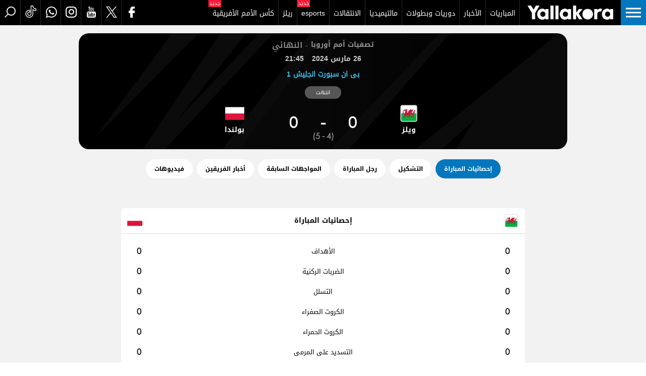

--- FILE ---
content_type: text/html; charset=utf-8
request_url: https://www.google.com/recaptcha/api2/aframe
body_size: 181
content:
<!DOCTYPE HTML><html><head><meta http-equiv="content-type" content="text/html; charset=UTF-8"></head><body><script nonce="F59_rD7jfUDm-dpnFa9h6g">/** Anti-fraud and anti-abuse applications only. See google.com/recaptcha */ try{var clients={'sodar':'https://pagead2.googlesyndication.com/pagead/sodar?'};window.addEventListener("message",function(a){try{if(a.source===window.parent){var b=JSON.parse(a.data);var c=clients[b['id']];if(c){var d=document.createElement('img');d.src=c+b['params']+'&rc='+(localStorage.getItem("rc::a")?sessionStorage.getItem("rc::b"):"");window.document.body.appendChild(d);sessionStorage.setItem("rc::e",parseInt(sessionStorage.getItem("rc::e")||0)+1);localStorage.setItem("rc::h",'1766947758915');}}}catch(b){}});window.parent.postMessage("_grecaptcha_ready", "*");}catch(b){}</script></body></html>

--- FILE ---
content_type: text/css
request_url: https://www.yallakora.com/Content/MatchDetails.css
body_size: 132
content:
.mainTour .FullWidthBK { height: auto; margin-top: 0px; border-radius: 6px; }
.EuroMatchDetails .mainTour { background: none }
.EuroMatchDetails .mainTour .FullWidthBK { background: #fff }
.content {padding:0px}

@media screen and (min-width:1280px) and (max-width:1359px) {
    .proPlayer .FullWidthBK h1 { font-size: 52px }
}

@media screen and (min-width:1152px) and (max-width:1279px) {
        .proPlayer .FullWidthBK h1 { font-size: 52px }
}

@media screen and (min-width:1024px) and (max-width:1151px) {
    .proPlayer .FullWidthBK h1 { font-size: 50px; }
}

@media screen and (min-width: 320px) and (max-width: 767px) {

        .EuroMatchDetails .FullWidthBK { height: auto !important }

    .proPlayer .FullWidthBK { width: calc(100% + 20px); height: 90px; margin-right: -10px; margin-top: -10px; }
    .proPlayer .FullWidthBK h1 { font-size: 24px; right: 10px; bottom: 8px; width: 130px; line-height: 1.4; }

    .mainTour .FullWidthBK {margin-top: 0; height: auto }
}

--- FILE ---
content_type: text/css
request_url: https://www.yallakora.com/Content/MatchResult.css?ver=0.007
body_size: 5185
content:

.mtchDtlsRslt { display: inline-block; float: right; width: 100%; height: auto; background: url(https://mediayk.gemini.media/img/yallakora/staticimages/matchDtlsBg.jpg) no-repeat center bottom -196px; background-size: 126%; }
.mtchDtlsRslt li { display: inline-block; width: 100%; float: right; padding: 20px }
.mtchDtlsRslt li .tourName { width: 100%; display: inline-block; float: right; position: relative; height: 60px }
.mtchDtlsRslt li .tourName .tourNameBtn { position: absolute; left: 50%; top: 0; transform: translateX(-50%); display: inline-table; }
.mtchDtlsRslt li .tourName .tourNameBtn img { width: auto; height: 30px; float: right; margin-left: 10px }
.mtchDtlsRslt li .tourName .tourNameBtn p { float: right; font-size: 16px;   color: #fff; text-align: center; line-height: 1.8; }
.mtchDtlsRslt li .tourName .tourNameBtn:hover p { color: #0277bd }
.mtchDtlsRslt li .teamA, .mtchDtlsRslt li .teamB { float: right; width: calc((100% - 130px) / 2); text-align: center; margin-top: 30px; }
.mtchDtlsRslt li .teamA { padding-left: 70px }
.mtchDtlsRslt li .teamA a { float: left }
.mtchDtlsRslt li .teamB { padding-right: 70px }
.mtchDtlsRslt li .teamB a { float: right }
.mtchDtlsRslt li .teamA img, .mtchDtlsRslt li .teamB img { height:44px; width: auto; border: none; display: inline-block ;    margin-right: 0;
    float: none;
    margin-left: 0;}

.mtchDtlsRslt li .teamA p, .mtchDtlsRslt li .teamB p { display: inline-block; margin: 0; color: #fff; font-family: droidBold, Arial; font-size: 18px; line-height: 4.4; text-align: center; }
.mtchDtlsRslt li .teamA p { float: left;text-align:center }
.mtchDtlsRslt li .teamB p { float: right;text-align:center  }
/** Match Scorer **/
.mtchDtlsRslt li .matchScorer { display: inline-block; float: right; width: 100%; margin-top: 20px; }
.mtchDtlsRslt li .matchScorer .goal { display: inline-block; margin-bottom: 10px }
.mtchDtlsRslt li .teamA .matchScorer .goal { float: left; margin-right: 20px }
.mtchDtlsRslt li .teamB .matchScorer .goal { float: right; margin-left: 20px }
.mtchDtlsRslt li .matchScorer .icon-goal:before { content: "y"; font-size: 24px; float: right; margin-left: 5px; height: 23px; width: 23px; line-height: 1; background: #fff; border-radius: 50%; color: #222; }
.mtchDtlsRslt li .matchScorer .goal .time { float: right; display: inline-block; margin-left: 5px; font-family: Arial; font-size: 14px; color: #7e7e7e; line-height: 1.8; }
.mtchDtlsRslt li .matchScorer .goal .time:before { content: "'"; float: left; margin-left: 2px }
.mtchDtlsRslt li .matchScorer .goal .player { float: right; display: inline-block;   font-size: 13px; color: #fff; line-height: 1.8; }
.mtchDtlsRslt li .matchScorer .goal .player:hover { color: #0277bd }
.mtchDtlsRslt li .matchScorer .owngoal.icon-goal:before { content: "y"; font-size: 24px; float: right; margin-left: 5px; height: 23px; width: 23px; line-height: 1; background: #fff; border-radius: 50%; color: #ff1a3b; }
/**************** Match Result ****************/
.mtchDtlsRslt li .resultDiv { float: right; width: 130px; height: 130px; display: inline-block; position: relative }
/** Main Circle / Black border **/
.mtchDtlsRslt li .resultDiv .mainCircle { width: 130px; height: 130px; display: inline-block; float: right; position: relative; z-index: 1; border: 8px solid #000; border-radius: 50% }
/** Fill Circle / Animation **/
#timer { width: 130px; height: 130px; margin: 0 auto; position: absolute; top: 0; left: 0; right: 0; bottom: 0; z-index: 2 }
.pietimer > .percent { display: none; }
.pietimer > .slice { position: absolute; width: 130px; height: 130px; clip: rect(0px,130px,130px,65px); }
.pietimer > .slice.gt50 { clip: rect(auto, auto, auto, auto); }
.pietimer > .slice > .pie { border: 8px solid #0277bd !important; position: absolute; width: 130px; height: 130px; clip: rect(0px,65px,130px,0px); -moz-border-radius: 50%; -webkit-border-radius: 50%; border-radius: 50%; }
.pietimer > .slice > .pie.fill { -moz-transform: rotate(180deg) !important; -webkit-transform: rotate(180deg) !important; -o-transform: rotate(180deg) !important; transform: rotate(180deg) !important; }
.pietimer.fill > .percent { display: none; }
.pietimer.fill > .slice > .pie { border: transparent; background-color: transparent; width: 130px; height: 130px; }
.mtchDtlsRslt li .resultDiv .matchResult { width: 130px; height: 130px; display: inline-block; float: right; position: absolute; top: 0; left: 0; right: 0; bottom: 0 }
.mtchDtlsRslt li .resultDiv .result { display: inline-block; position: absolute; padding: 0; top: 34px; left: 8px; width: 114px; padding: 0 12px }
.mtchDtlsRslt li .resultDiv p { display: inline-block; float: right; width: 100%; color: #b9b9b9;   font-size: 13px; text-align: center; position: absolute; top: 90px }
.mtchDtlsRslt li .resultDiv .result span { color: #fff; font-size: 36px; font-family: arial; font-weight: bold; text-align: center; float: right; }
.mtchDtlsRslt li .resultDiv .result span.a { float: right }
.mtchDtlsRslt li .resultDiv .result span.a:after { content: "-"; font-size: 30px; position: absolute; left: 50%; top: 50%; transform: translate(-50%, -50%) }
.mtchDtlsRslt li .resultDiv .result span.b { float: left }
.mtchDtlsRslt li .resultDiv .result .penaltyRes span { font-family: arial; font-size: 16px; color: #888; text-align: center; display: inline-block; float: right; width: 100%; font-weight: normal }
.mtchDtlsRslt li .resultDiv .countUp,
.mtchDtlsRslt li .resultDiv .matchCountUp { display: inline-block; position: absolute; bottom: 22px; left: 8px; width: 114px; text-align: center; color: #7e7e7e; font-size: 18px; font-family: arial }
.mtchDtlsRslt li .resultDiv .countUp.start:after,
.mtchDtlsRslt li .resultDiv .matchCountUp.start:after { display: none }
.mtchDtlsRslt li .matchDetails { width: 100%; display: inline-block; float: right; position: relative; height: 30px; margin-top: 30px; }
.mtchDtlsRslt li .matchDetails .cnts { position: absolute; left: 50%; transform: translateX(-50%); bottom: 0; display: inline-block; min-width: 524px }
.mtchDtlsRslt li .matchDetails .item { float: right; display: inline-block; margin-left: 50px }
.mtchDtlsRslt li .matchDetails .item:last-child { margin-left: 0 }
.mtchDtlsRslt li .matchDetails .item p { float: right;   font-size: 13px; color: #fff; line-height: 1.8 }
.mtchDtlsRslt li .matchDetails .time { font-family: arial }
.mtchDtlsRslt li .matchDetails .icon-time:before { content: "v"; float: right; margin-left: 5px; font-size: 15px; width: 24px; height: 24px; background: #acbf65; border-radius: 50%; color: #fff; line-height: 1.6; text-align: center }
.mtchDtlsRslt li .matchDetails .icon-date:before { content: "w"; float: right; margin-left: 5px; font-size: 14px; width: 24px; height: 24px; background: #acbf65; border-radius: 50%; color: #fff; line-height: 1.6; text-align: center }
.mtchDtlsRslt li .matchDetails .icon-stadium:before { content: "A"; float: right; margin-left: 5px; font-size: 16px; width: 24px; height: 24px; background: #acbf65; border-radius: 50%; color: #fff; line-height: 1.6; text-align: center }
.mtchDtlsRslt li .matchDetails .icon-tv:before { content: "z"; float: right; margin-left: 5px; font-size: 15px; width: 24px; height: 24px; background: #acbf65; border-radius: 50%; color: #fff; line-height: 1.6; text-align: center }
/***************** Match Tabs *****************/

.EuroMatchDetails .mtchDtlsRslt { margin-bottom: 0; position: relative;
border-radius: 20px; background:url(../Images/matchDtlsBK.webp) center center no-repeat #000;background-size:cover}
.EuroMatchDetails .mainTour { background: none }
.EuroMatchDetails .mainTour .FullWidthBK { background: #fff }
/*.EuroMatchDetails .mtchDtlsRslt:before{content:"";position:absolute;top:0;right:0;bottom:0;left:0;width:100%;height:100%;background:url(../Images/matchResultBG2.jpg) no-repeat center center;background-size:100% auto;opacity:0.2;pointer-events:none;z-index:1}*/
.EuroMatchDetails .mtchDtlsRslt .item { position: relative; z-index: 2 }
.EuroMatchDetails .mtchDtlsRslt li { padding: 20px 16px ;text-align:center}
.EuroMatchDetails .mtchDtlsRslt li .tourName { text-align: center; height: auto; margin:0 auto 5px; width: 100%; float: right; display: inline-block; }
.EuroMatchDetails .mtchDtlsRslt li .tourName .tourNameBtn { position: relative; top: auto; left: auto; transform: none; text-align: center; margin: 0 auto; display: table;  }
.EuroMatchDetails .mtchDtlsRslt li .tourName .tourNameBtn:last-child { margin-bottom: 0 }
.EuroMatchDetails .mtchDtlsRslt li .tourName .tourNameBtn a { display: inline-block; float: right; font-size: 16px; color:#979797;   text-align: center; line-height: 1.8; position: relative ;font-family:droidBold,Arial}
.EuroMatchDetails .mtchDtlsRslt li .tourName .item { display: inline-block; float: right; position: relative; margin-right: 6px; padding-right: 10px; }
.EuroMatchDetails .mtchDtlsRslt li .tourName .item:before { content: "-"; position: absolute; right: 0; top: 50%; transform: translateY(-50%); font-size: 14px; color: rgba(255,255,255,0.5) }
.EuroMatchDetails .mtchDtlsRslt li .tourName .item p { display: inline-block; float: right; width: 100%; text-align: center;   font-size: 16px; color: rgba(255,255,255,0.5);}
.EuroMatchDetails .mtchDtlsRslt li .tourName .item p span { margin-right: 4px }
.EuroMatchDetails .mtchDtlsRslt li .tourName .tourNameBtn a:hover { color: #0277bd; }
.EuroMatchDetails .mtchDtlsRslt li.matchSoon .tourName .matchDateInfo { display: none }
.EuroMatchDetails .mtchDtlsRslt li .tourName .tourNameBtn .date { display: inline-block; float: right; font-size: 16px; color:#fff;   text-align: center; line-height: 1.8; position: relative;font-family:droidBold, Arial;font-weight:700;opacity: 0.8; }
.EuroMatchDetails .mtchDtlsRslt li .tourName .tourNameBtn .time { display: inline-block; float: right; position: relative; margin-right: 6px; padding-right: 10px; font-family: droidBold, Arial; font-size: 16px; font-weight: normal;opacity: 0.8; color: #fff; line-height: 1.8;font-weight:700  }
.EuroMatchDetails .mtchDtlsRslt li .matchScoreInfo { display: inline-block; float: right; width: 100%; margin-bottom: 10px; }
.EuroMatchDetails .mtchDtlsRslt li .matchScoreInfo.playersList { padding-top: 30px; margin-top: 20px; border-top: 1px solid rgba(255,255,255,0.1); }
.EuroMatchDetails .mtchDtlsRslt li .playersList .matchScorer { margin-top: 0 }
/*.EuroMatchDetails .mtchDtlsRslt li .teamA.scorers, .EuroMatchDetails .mtchDtlsRslt li .teamB.scorers{min-height:20px}*/
.EuroMatchDetails .mtchDtlsRslt li .matchDetInfo { display: table; width: auto; margin: 0 auto; text-align: center; padding:  0;min-height:80px }
.EuroMatchDetails .mtchDtlsRslt li  .info { display:block; margin-bottom: 0 ;color:#3EC3EF;text-align:center;font-weight:bold;font-size:14px}
.EuroMatchDetails .mtchDtlsRslt li .matchDetInfo .info:last-child { margin-left: 0 }
.EuroMatchDetails .mtchDtlsRslt li .matchDetInfo .info{font-weight:400}
.EuroMatchDetails .mtchDtlsRslt li .matchDetInfo .info span { display: inline-block;  padding-right: 6px;   color: #fff; font-size: 14px; direction: rtl; text-align: right;float:right }
.EuroMatchDetails .mtchDtlsRslt li .matchDetInfo .info span:before { content: ""; display: inline-block;  color: #fff; line-height: 22px;float:right;margin-left:7px }
.EuroMatchDetails .mtchDtlsRslt li .matchDetInfo .info .icon-stadium:before { content: "A"; font-size: 16px ;color:#fff;line-height:1.6;float:right;}
.EuroMatchDetails .mtchDtlsRslt li .matchDetInfo .info .icon-channel:before { content: "6"; font-size: 16px;line-height:1.6  }
.EuroMatchDetails .mtchDtlsRslt li .matchDetInfo .info .icon-refree:before { content: "7"; font-size: 18px;line-height:1.6 }
.EuroMatchDetails .mtchDtlsRslt li .matcResultAction { display: inline-block; float: right; width: 100%; padding: 8px 0;position:relative;    border-bottom: 1px solid rgba(255, 255, 255, .2);}
.EuroMatchDetails .mtchDtlsRslt li .matcResultAction:last-child{border-bottom:0}
.EuroMatchDetails .mtchDtlsRslt li .teamA.playerScorers { float: right; min-height: 10px; }
.EuroMatchDetails .mtchDtlsRslt li .teamB.playerScorers { float: left; min-height: 10px; }
.EuroMatchDetails .mtchDtlsRslt li .resultDiv.playerScorers { height: auto }
.EuroMatchDetails .mtchDtlsRslt li .resultDiv.playerScorers { min-height: 10px }
.EuroMatchDetails .mtchDtlsRslt li .resultDiv.playerScorers.icon-goal:before { content: ""; position: absolute; top: 0px; left: 50%; transform: translateX(-50%); background: url(https://mediayk.gemini.media/img/yallakora/staticimages/ball.svg?ref=5.0) center center no-repeat; background-size: 16px; width: 20px; height: 20px; border-radius: 0; }
.EuroMatchDetails .mtchDtlsRslt li .resultDiv.playerScorers.icon-redcard:before { content: ""; position: absolute; top: 0px; left: 50%; transform: translateX(-50%); background: url(https://mediayk.gemini.media/img/yallakora/staticimages/redCard.svg?ref=5.0) center center no-repeat; background-size: 16px; width: 20px; height: 20px; border-radius: 0; }
.EuroMatchDetails .mtchDtlsRslt li .playerScorers .matchScorer { position: relative; margin-top: 0px; }
.EuroMatchDetails .mtchDtlsRslt li .teamA, .EuroMatchDetails .mtchDtlsRslt li .teamB { width: calc((100% - 134px) / 2); }
.EuroMatchDetails .mtchDtlsRslt li .teamA, .EuroMatchDetails .mtchDtlsRslt li .teamB { margin-top: 0 }
.EuroMatchDetails .mtchDtlsRslt li .team .imgCntnr { display: inline-block; width: 70px; height: 70px; position: relative; border-radius: 50%; overflow: hidden; border: 3px solid #fff }
.EuroMatchDetails .mtchDtlsRslt li .team .imgCntnr img { position: absolute; top: 50%; left: 50%; transform: translate(-50%, -50%); width: 100%; height: auto; max-width: unset; margin: 0 ;background: #fff;}
.EuroMatchDetails .mtchDtlsRslt li .teamA .imgCntnr { float: left; margin-right: 20px }
.EuroMatchDetails .mtchDtlsRslt li .teamB .imgCntnr { float: right; margin-left: 20px }
.EuroMatchDetails .mtchDtlsRslt li .teamA p, .EuroMatchDetails .mtchDtlsRslt li .teamB p { font-size: 17px; line-height: 2;    width: 100%;}
.EuroMatchDetails .mtchDtlsRslt li .icon-winner { display: none; }
.EuroMatchDetails .mtchDtlsRslt li .icon-winner:before { content: "3"; width: 16px; height: 16px; text-align: center; font-size: 10px; line-height: 16px; border: 1px solid rgba(255,255,255,0.4); border-radius: 4px; color: rgba(255,255,255,0.4) }
.EuroMatchDetails .mtchDtlsRslt li .winner .icon-winner { display: inline-block }
.EuroMatchDetails .mtchDtlsRslt li .teamA .icon-winner { float: right; margin-left: 10px }
.EuroMatchDetails .mtchDtlsRslt li .teamB .icon-winner { float: left; margin-right: 10px }
.EuroMatchDetails .mtchDtlsRslt li .resultDiv { width: 134px; height: 70px; position: relative }
.EuroMatchDetails .mtchDtlsRslt li .resultDiv .matchResult { width: 100%; height: auto; position: absolute; right: auto; bottom: auto; left: 50%; top: 50%; transform: translate(-50%, -50%) }
.EuroMatchDetails .mtchDtlsRslt li .resultDiv .result { display: inline-block; width: 100%; float: right; position: relative; padding: 0; top: auto; left: auto; width: 100%; text-align: center; }
.EuroMatchDetails .mtchDtlsRslt li .resultDiv .result span { font-family: CenturyGothicLight, Arial; font-size: 36px; font-weight: bold; text-align: center }
.EuroMatchDetails .mtchDtlsRslt li  p.status { display: inline-block;width: auto; text-align: center; top: 80px; color: rgba(255,255,255,0.5); font-size: 11px ;margin:10px auto}
.EuroMatchDetails .mtchDtlsRslt li.matchLive  p.status{border-radius: 100px;background: #E53D37;color:#fff;padding:2px 22px}

.EuroMatchDetails .mtchDtlsRslt li.matchDone  p.status{border-radius: 100px;background: #565656;color:#fff;padding:2px 22px}
.EuroMatchDetails .mtchDtlsRslt li.matchSoon  p.status{border-radius: 100px;background: #2C9939;color:#fff;padding:2px 22px}


.EuroMatchDetails .mtchDtlsRslt li .resultDiv .penaltyRes { position: absolute; bottom: -20px ;left: 50%;
    transform: translateX(-50%);}
.EuroMatchDetails .mtchDtlsRslt li .resultDiv .penaltyRes span { font-size: 16px!important }
.EuroMatchDetails .mtchDtlsRslt li .resultDiv p.countUp,
.EuroMatchDetails .mtchDtlsRslt li .resultDiv p.matchCountUp { left: 50%; transform: translateX(-50%); font-size: 15px }
.EuroMatchDetails .mtchDtlsRslt li .resultDiv .agg { position: absolute; bottom: -50px; left: 50%; transform: translateX(-50%); white-space: nowrap; display: inline-flex; background: rgba(255,255,255,0.05); padding: 3px 12px; border-radius: 4px; }
.EuroMatchDetails .mtchDtlsRslt li .resultDiv .agg .name { display: inline-block; float: right;   text-align: center; color: rgba(255,255,255,0.5); font-size: 11px; margin-left: 8px }
.EuroMatchDetails .mtchDtlsRslt li .resultDiv .agg .aggRes { display: inline-block; float: right; text-align: center;   color: #fff; font-size: 13px; line-height: 1.2 }
.EuroMatchDetails .mtchDtlsRslt li .resultDiv .agg .aggRes span { line-height: 20px }
@keyframes liveFade {
    0% { opacity: 0.2; }
    50% { opacity: 1 }
    100% { opacity: 0.2; }
}
@keyframes liveFadeShadow {
    0% { opacity: 0.1; filter: blur(1px) }
    50% { opacity: 0.3; filter: blur(4px) }
    100% { opacity: 0.1; filter: blur(1px) }
}
.EuroMatchDetails .mtchDtlsRslt li .resultDiv .result span.date {   width: 100%; font-size: 13px; color: #fff; font-weight: normal; position: relative; float: unset; line-height: 3;font-family:droidBold, Arial ;font-weight: 700;}
.EuroMatchDetails .mtchDtlsRslt li .resultDiv .result span.date:after { content: ""; position: absolute; bottom: -3px; left: 50%; transform: translateX(-50%); width: 100%; height: 1px; background: #555 }
.EuroMatchDetails .mtchDtlsRslt li .resultDiv .result span.time { font-size: 14px; font-weight: normal; width: 100%; color: #fff; float: unset;font-weight: 700; }
.EuroMatchDetails .mtchDtlsRslt li .matchScorer .goal.icon-goal:before { display: none; content: ""; background: url(https://mediayk.gemini.media/img/yallakora/staticimages/ball.svg?ref=5.0) center center no-repeat; background-size: 16px; width: 20px; height: 20px; border-radius: 0; }
.EuroMatchDetails .mtchDtlsRslt li .matchScorer .owngoal.icon-goal:before { display: none; content: ""; background: url(https://mediayk.gemini.media/img/yallakora/staticimages/Images/ownGoal1.svg?ref=5.0) center center no-repeat; background-size: 20px; width: 20px; height: 20px; border-radius: 0; }
.EuroMatchDetails .mtchDtlsRslt li .teamA .matchScorer .goal:before { float: left; margin-right: 6px }
.EuroMatchDetails .mtchDtlsRslt li .teamB .matchScorer .goal:before { float: right; margin-left: 6px }
.EuroMatchDetails .mtchDtlsRslt li .matchDetails .icon-time:before { content: "N"; }
.EuroMatchDetails .mtchDtlsRslt li .matchScorer .goal .time { color:#fff; line-height: 1.8; font-size: 13px; position: relative }
.EuroMatchDetails .mtchDtlsRslt li .matchScorer .goal .time:before { margin: 0 }
.EuroMatchDetails .mtchDtlsRslt li .matchScorer .goal .time:after { content: ","; position: absolute; bottom: 0; font-size: 15px }
.EuroMatchDetails .mtchDtlsRslt li .matchScorer .goal .time:last-of-type:after { display: none }
.EuroMatchDetails .mtchDtlsRslt li .teamA .matchScorer .goal .playerName { display: inline-block; float: left; margin-right: 6px; }
.EuroMatchDetails .mtchDtlsRslt li .teamA .matchScorer .goal .time { float: left; margin-right: 0; margin-left: 0 }
.EuroMatchDetails .mtchDtlsRslt li .teamA .matchScorer .goal .time:after { right: -4px }
.EuroMatchDetails .mtchDtlsRslt li .matcResultAction.scorer:before {    content: '';
    background: url(../Images/matchDtlsBall.svg) right center no-repeat;
    width: 15px;
    height: 15px;
    display: inline-block;
    background-size: contain;
    float: right;
    position: absolute;
    inset: 0;
    top: 8px;
    margin: 0 auto;}
.EuroMatchDetails .mtchDtlsRslt li .matcResultAction.redcards:before {    content: '';
    background: url(../Images/RedcardPlayer.svg) right center no-repeat;
    width: 15px;
    height: 15px;
    display: inline-block;
    background-size: contain;
    float: right;
    position: absolute;
    inset: 0;
    top: 8px;
    margin: 0 auto;}

.EuroMatchDetails .mtchDtlsRslt li .redcards .team .matchScorer .goal .player:before{background: url(https://mediayk.gemini.media/img/yallakora/staticimages/redCard.svg?ref=5.0) center center no-repeat;
    background-size: 16px;}
.EuroMatchDetails .mtchDtlsRslt li .redcards .resultDiv.playerScorers{display:none}
.EuroMatchDetails .mtchDtlsRslt li .teamB .matchScorer .goal .playerName { display: inline-block; float: left; margin-left: 6px; }
.EuroMatchDetails .mtchDtlsRslt li .teamB .matchScorer .goal .time { float: right; margin-left: 6px; margin-right: 0 }
.EuroMatchDetails .mtchDtlsRslt li .teamB .matchScorer .goal .time:after { left: -4px }
.EuroMatchDetails .mtchDtlsRslt li .matchScorer .goal .player { line-height: 1.8; font-size: 14px; }
.EuroMatchDetails .mtchDtlsRslt li .matchScorer .goal.owngoal .player:after { content: "(عكسي)"; display: inline-block; color: rgba(255,255,255,0.5) }
.EuroMatchDetails .mtchDtlsRslt li .teamA .matchScorer .goal .player { float: left }
.EuroMatchDetails .mtchDtlsRslt li .teamB .matchScorer .goal .player { float: right }
.EuroMatchDetails .mtchDtlsRslt li .teamA .matchScorer .goal { margin-right: 0; width: 100%; margin-bottom: 6px }
.EuroMatchDetails .mtchDtlsRslt li .teamB .matchScorer .goal { margin-left: 0; width: 100%; margin-bottom: 6px }
.EuroMatchDetails .mtchDtlsRslt li .team .matchScorer .goal:last-of-type { margin-bottom: 0 }

.EuroMatchDetails .mainTour .FullWidthBK:after { display: none }
.EuroMatchDetails .mainCircle,
.EuroMatchDetails .pietimer,
.EuroMatchDetails .percent,
.EuroMatchDetails .slice gt50 { display: none }

.EuroMatchDetails .mtchDtlsRslt li .resultDiv .mainCircle { border: none; border-radius: 0 }
.EuroMatchDetails .mtchDtlsRslt li .matchDetails .item:before { background: none }

.EuroMatchDetails .mtchDtlsRslt li  .HandBallScore{display:flex;flex-wrap:wrap;justify-content:center;align-items:center;gap:15px;    width: 100%;}
.EuroMatchDetails .mtchDtlsRslt li  .HandBallScore .score{width:76px;border-radius: 31px;background: #282828;padding:0 10px;display:flex;justify-content:space-between;align-items:center;    margin-bottom: 10px;}
.EuroMatchDetails .mtchDtlsRslt li  .HandBallScore .team{color:#fff;font-family:droidBold,Arial;font-weight:700  ;  width: auto;
    margin: 0;
    padding: 0;
}


@media screen and (min-width: 768px) and (max-width: 1680px) {
    .EuroMatchDetails .mtchDtlsRslt li .tourName .tourNameBtn a,
    .EuroMatchDetails .mtchDtlsRslt li .tourName .tourNameBtn .date{font-size:14px}
    
    .EuroMatchDetails .mtchDtlsRslt li .tourName .tourNameBtn .time{font-size:14px;line-height:1.8}
    .EuroMatchDetails .mtchDtlsRslt li .teamA p, .EuroMatchDetails .mtchDtlsRslt li .teamB p{font-size:14px}
    .EuroMatchDetails .mtchDtlsRslt li .matchDetInfo .info span{font-size:12px}
    .EuroMatchDetails .mtchDtlsRslt li { padding: 10px 16px;}

    .mtchDtlsRslt li .teamA img, .mtchDtlsRslt li .teamB img{height:38px}
    .EuroMatchDetails .mtchDtlsRslt li .resultDiv .result span{font-size:30px}
}

@media only screen and (max-width: 1023px) {
        .mtchDtlsRslt { background: url(../Images/matchDtlsBg.jpg) no-repeat center top 0; background-size: 110%; }
  .mtchDtlsRslt li .teamA { padding-left: 30px }
    .mtchDtlsRslt li .teamB { padding-right: 30px }
    .mtchDtlsRslt li .teamA img, .mtchDtlsRslt li .teamB img { height: 60px }
    .mtchDtlsRslt li .teamA p, .mtchDtlsRslt li .teamB p { line-height: 3.6; font-size: 16px }
}

@media screen and (min-width: 320px) and (max-width: 767px) {
     .EuroMatchDetails .mtchDtlsRslt:before { background-size: auto 100%; }
  

      .mtchDtlsRslt { background: url(https://mediayk.gemini.media/img/yallakora/staticimages/matchDtlsBg.jpg) no-repeat center top 0; background-size: cover; }
    .mtchDtlsRslt li { padding: 20px 10px }
    .mtchDtlsRslt li .resultDiv { width: 80px; height: 80px }
    .mtchDtlsRslt li .resultDiv .mainCircle { width: 80px; height: 80px; border: 8px solid #000 }
    #timer { width: 80px; height: 80px }
    .pietimer > .slice { width: 80px; height: 80px; clip: rect(0px,80px,80px,40px); }
    .pietimer > .slice > .pie { border: 8px solid #0277bd !important; width: 80px; height: 80px; clip: rect(0px,40px,80px,0px) }
    .pietimer.fill > .slice > .pie { width: 80px; height: 80px; }
   
     .mtchDtlsRslt li .resultDiv .result .penaltyRes { bottom: -16px }
    .mtchDtlsRslt li .resultDiv .result .penaltyRes span { font-size: 12px }
}

--- FILE ---
content_type: text/css
request_url: https://www.yallakora.com/Content/MatchTabs.css?ver=0.002
body_size: 1067
content:
.proPlayer .tabs { display: inline-block; width: 100%; float: right; padding: 20px 0 ;}
.proPlayer .tabs a { display: inline-block; width: auto; color: #000;   font-size: 14px; margin-left: 50px; float: right; line-height: 1 }
.proPlayer .tabs a:last-child { margin-left: 0 }

.mainTour .FullWidthBK .tabs { padding: 0 20px; background: unset; position: relative }
.mainTour .tabs a { position: relative; padding: 20px 0; }

.EuroMatchDetails .mainTour .FullWidthBK .tabs { padding: 0 ; margin: 20px auto ; float: none; width: auto; display: inline-flex; height: 46px }
.EuroMatchDetails .proPlayer .tabs a { height: 38px;
    line-height: 38px;
    padding: 0 26px;
    margin-left: 14px;
    font-size: 14px;
    border-radius: 50px; background-color:#fff;font-family:droidBold, arial}
.EuroMatchDetails .proPlayer .tabs a:last-of-type { margin-left: 0 }
.EuroMatchDetails .mainTour .tabs a.active, .EuroMatchDetails .mainTour .tabs a:hover {background-color:#0277bd; color: #fff; border-bottom: 0; }

.tour2906 .euroInner .tabs .euroLogo{margin-left:50px}
.tour2906 .proPlayer .tabs a{margin-left:34px}
.tour2906 .proPlayer .tabs a:last-child{margin-left:0}

@media screen and (min-width:1280px) and (max-width:1919px) {
    .EuroMatchDetails .proPlayer .tabs a{padding:0 14px;    font-size: 13px;}
}

@media screen and (min-width:1280px) and (max-width:1359px) {
    .EuroMatchDetails .proPlayer .tabs a { margin-left: 8px }
    .EuroMatchDetails .proPlayer .tabs a{padding:0 17px;    font-size: 12px;}
}

@media screen and (min-width:1152px) and (max-width:1279px) {
     .tour2906 .mainTour .FullWidthBK .tabs {
        padding: 0 10px;
        white-space: nowrap;
        overflow-x: auto;
        overflow-y: hidden;
        z-index: 0;
        -webkit-overflow-scrolling: touch;
        -webkit-transform: translateZ(0);
        transform: translateZ(0);width:100%}
    .tour2906  .mainTour .FullWidthBK .tabs a {
        float: none;
        padding:0;
        font-size: 13px;
        margin-left: 30px;
        -moz-page-break-inside: avoid;
        -webkit-column-break-inside: avoid;
        break-inside: avoid;
        -o-column-break-inside: avoid;
        -ms-column-break-inside: avoid;
        column-break-inside: avoid;
        page-break-inside: avoid;height:40px;border-bottom:0
    }

        .EuroMatchDetails .proPlayer .tabs a { margin-left: 20px; font-size: 13px;        margin-left: 11px;
        font-size: 10px;
        padding: 0 10px; }
            .tour2906 .mainTour .tabs a.active:after, .tour2906 .mainTour .tabs a:hover:after,.tour2906  .mainTour .tabs a:after{display:none}


}

@media screen and (min-width:1024px) and (max-width:1151px) {
        .EuroMatchDetails .proPlayer .tabs a {         margin-left: 11px;
        font-size: 10px;    padding: 0 10px; }

          .tour2906 .mainTour .FullWidthBK .tabs {
        padding: 0 10px;
        white-space: nowrap;
        overflow-x: auto;
        overflow-y: hidden;
        z-index: 0;
        -webkit-overflow-scrolling: touch;
        -webkit-transform: translateZ(0);
        transform: translateZ(0);width:100%}
    .tour2906   .mainTour .FullWidthBK .tabs a {
        float: none;
        padding:0;
        font-size: 13px;
        margin-left: 30px;
        -moz-page-break-inside: avoid;
        -webkit-column-break-inside: avoid;
        break-inside: avoid;
        -o-column-break-inside: avoid;
        -ms-column-break-inside: avoid;
        column-break-inside: avoid;
        page-break-inside: avoid;height:40px;border-bottom:0
    }

        .tour2906 .mainTour .tabs a.active:after, .tour2906 .mainTour .tabs a:hover:after,.tour2906  .mainTour .tabs a:after{display:none}

}

@media only screen and (max-width: 1023px) {
        .EuroMatchDetails .proPlayer .tabs a {         margin-left: 8px;
        font-size: 10px;
        padding: 0 8px;}

         .tour2906 .mainTour .FullWidthBK .tabs {
        padding: 0 10px;
        white-space: nowrap;
        overflow-x: auto;
        overflow-y: hidden;
        z-index: 0;
        -webkit-overflow-scrolling: touch;
        -webkit-transform: translateZ(0);
        transform: translateZ(0);}
    .tour2906   .mainTour .FullWidthBK .tabs a {
        float: none;
        padding:0;
        font-size: 13px;
        margin-left: 30px;
        -moz-page-break-inside: avoid;
        -webkit-column-break-inside: avoid;
        break-inside: avoid;
        -o-column-break-inside: avoid;
        -ms-column-break-inside: avoid;
        column-break-inside: avoid;
        page-break-inside: avoid;height:auto;border-bottom:0;  padding: 13px 0 !important;
    }
    .tour2906 .mainTour .tabs a.active:after, .tour2906 .mainTour .tabs a:hover:after,.tour2906  .mainTour .tabs a:after{display:none}

}

@media screen and (min-width: 320px) and (max-width: 767px) {

     .proPlayer .tabs { padding: 20px 0 12px }
    .proPlayer .tabs a { margin-left: 40px }

      .mainTour .FullWidthBK .tabs { padding: 0 10px; white-space: nowrap; overflow-x: auto; overflow-y: hidden; z-index: 0; -webkit-overflow-scrolling: touch; -webkit-transform: translateZ(0); transform: translateZ(0); }
    .mainTour .FullWidthBK .tabs a { float: none; padding: 16px 0; font-size: 13px; margin-left: 30px; -moz-page-break-inside: avoid; -webkit-column-break-inside: avoid; break-inside: avoid; -o-column-break-inside: avoid; -ms-column-break-inside: avoid; column-break-inside: avoid; page-break-inside: avoid; }
    .mainTour .FullWidthBK .tabs a:last-child { margin-left: 0 }

     .mainTour .FullWidthBK .tabs a:last-child { float: none; margin-left: 0 }
    .mainTour .FullWidthBK .tabs a:last-child p { display: none }
        .EuroMatchDetails .mainTour .FullWidthBK .tabs { width: 100% }

            .EuroMatchDetails .proPlayer .tabs a { margin-left: 22px; font-size: 12px; line-height: 30px }


}

--- FILE ---
content_type: text/css
request_url: https://www.yallakora.com/Content/MatchTabDtls.css?ver=0.012
body_size: 64198
content:
    .proPlayer .rightside { width: 100%; width: calc(100% - 320px); float: right; margin-left: 20px }
    .EuroMatchDetails .proPlayer .rightside { width: 100%; margin-left: 0 }

    .matchDetailsTabs { display: inline-block; float: right; width: 100%; position: relative;min-height:280px }
    .matchDetailsTabs .matchDtlsContent { display: inline-block; float: right; width: 100%; margin-top: 75px; height: auto }
    /********** Stats **********/
    .stats { margin-left: 20px; width: calc(100% - 320px); float: right; height: 335px; position: relative; z-index: 2 }
    .stats .leagueStats { display: inline-block; width: 100%; float: right }
    .stats .leagueStats .allItems { display: inline-block; width: 100%; float: right }
    .stats .item { float: right; display: inline-block; width: calc((100% - 20px) / 3); margin-left: 10px; background: #fff; position: relative; height: 285px }
    .stats .item:last-child { margin-left: 0 }
    .stats .item .title { width: 100%; display: inline-block; float: right; background: #000; text-align: center; color: #fff;   font-size: 12px; position: relative }
    .stats .item .title h3 { text-align: center }
    .stats .item.goals .title h3:before { content: "الأهداف المسجلة" }
    .stats .item.penalty .title h3:before { content: "ضربات الجزاء" }
    .stats .item.yellowCards .title h3:before { content: "الكروت الصفراء" }
    .stats .item.redCards .title h3:before { content: "الكروت الحمراء" }
    .stats .item.assist .title h3:before { content: "صناعة أهداف" }
    .stats .item.plays .title h3:before { content: "مرات اللعب" }
    .stats .item ul { display: inline-block; width: 100%; float: right; min-height: 192px }
    .stats .item.matchAction ul { min-height: 266px }
    .stats .item ul li { display: inline-block; width: 100%; float: right; border-bottom: 1px solid #e8e8e8; padding: 12px 10px; height: 64px; }
    .stats .item ul li .image { float: right; width: 38px; max-height:38px; overflow:hidden;text-align: center }
    .stats .item ul li .image img { width: 38px; height: auto }
    .stats .item ul li .name { float: right; display: inline-block; width: calc(100% - 76px); padding: 0 10px }
    .stats .item ul li .name a { display: inline-block; float: right; width: 100%; text-align: right; direction: rtl;   font-size: 16px; color: #000; line-height: 1.4;white-space: nowrap;overflow: hidden;text-overflow: ellipsis; }
    .stats .item ul li .name a:nth-child(2) { display: inline-block; float: right; width: 100%; text-align: right; direction: rtl;   font-size: 13px; color: #555555; line-height: 1.2; margin-top: 5px; }
    .stats .item ul li .num { float: left; display: inline-block; width: 38px; height: 38px; background: #e8e8e8 }
    .stats .item ul li .num p { display: inline-block; float: right; width: 100%; text-align: center; direction: rtl; font-family: Arial; font-weight: bold; font-size: 20px; color: #0277bd; line-height: 1; margin-top: 5px; }
    .stats .item ul li .num span { display: inline-block; float: right; width: 100%; text-align: center; direction: rtl;   font-size: 11px; color: #0277bd; line-height: 1 }
    .stats .item.clubs ul li .num span:after { content: "نقطة" }
    .stats .item.scorer ul li .num span:after { content: "هدف" }
    .stats .item.gkList ul li .num span:after{ content: "تصدي" }
    .stats .item.goals ul li .num span:after { content: "هدف" }
    .stats .item.penalty ul li .num span:after { content: "ضربة" }
    .stats .item.yellowCards ul li .num span:after { content: "كارت" }
    .stats .item.redCards ul li .num span:after { content: "كارت" }
    .stats .item.plays ul li .num span:after { content: "مباراة" }
    .stats .item.assist ul li .num span:after { content: "هدف" }
    .stats .item.clubs ul li .name a { display: inline-block; float: right; width: 100%; text-align: right; direction: rtl;   font-size: 14px; color: #000; line-height: 2.8 }
    .stats .item ul li .teamA, .stats .item ul li .teamB { float: right; width: calc((100% - 56px) / 2); text-align: center; overflow: hidden }
    .stats .item ul li .teamA { padding-left: 12px }
    .stats .item ul li .teamB { padding-right: 12px }
    .stats .item ul li .teamA img, .stats .item ul li .teamB img { height: 20px; width: auto; border: none; display: inline-block }
    .stats .item ul li .teamA .team, .stats .item ul li .teamB .team { display: inline-block; width: 100%; margin: 0; padding-top: 5px; color: #000;   font-size: 11px; line-height: 1.2; text-align: center }
    .stats .item ul li .resultDiv { float: right; width: 56px; margin-top: 2px; }
    .stats .item ul li .resultDiv .matchStatus { display: inline-block; width: 100%; }
    .stats .item ul li .resultDiv .matchStatus .time { width: 100%; display: inline-block; color: #0277bd; font-family: Arial; font-size: 16px; font-weight: bold; text-align: center }
    .stats .item ul li .resultDiv .matchStatus date { width: 100%; display: inline-block; color: #4D4D4D; font-family: Arial; font-size: 12px; text-align: center }
    .stats .leagueStats .nextPrev { display: inline-block; width: 82px; float: right; height: 40px; position: absolute; top: 0; left: 0; z-index: 1; }
    .stats .leagueStats .nextPrev a { height: 40px; width: 40px; background: #0277bd; text-align: center;   color: #fff; font-size: 13px; line-height: 3.4 }
    .stats .leagueStats .nextPrev a:hover { background: #1b92d9 }
    .stats .leagueStats .nextPrev a.prev { float: right }
    .stats .leagueStats .nextPrev a.next { float: left }
    .stats .leagueStats .nextPrev a .icon-prev:before { content: "i"; color: #fff; font-size: 12px }
    .stats .leagueStats .nextPrev a .icon-next:before { content: "j"; color: #fff; font-size: 12px }
    .stats .item .noStats { display: inline-block; width: 100%; float: right; position: relative; height: 168px; border-bottom: none }
    .stats .item .noStats p { position: absolute; top: 50%; transform: translateY(-50%);   font-size: 14px; color: #000; width: 100%; text-align: center }



    /* fix handball worldcup title */
    @media screen and (min-width: 320px) and (max-width: 767px) {
        .stats.TourStats-2773 .ttl {
            height: 70px;
            padding-left:50px
        }
        .stats.TourStats-2773 .leagueStats .nextPrev{top:15px}
    }


    .matchDetailsTabs .timeline { display: inline-block; width: calc(100% - 200px); float: right; background: #fff; border: 1px solid #e0e0e0; margin: 10px calc((100% - (calc(100% - 200px))) / 2) 0; height: 1100px; overflow-y: scroll }
    /** Minute To Minute **/
    .EuroMatchDetails .mainTour .FullWidthBK{background:unset;padding:16px}
    .matchDetailsTabs .timeline .cnts { display: inline-block; width: calc(100% - 40px); margin: 0 20px 20px }
    .matchDetailsTabs .timeline .cnts ul { display: inline-block; width: 100%; position: relative }
    .matchDetailsTabs .timeline .cnts ul:before { right: 18px; top: 20px; width: 4px; background-color: #e2e3e4; bottom: 0; content: ""; display: block; position: absolute; }
    .matchDetailsTabs .timeline .cnts ul li { width: calc(100% - 50px); height: auto; position: relative; z-index: 1; display: inline-block; float: right; padding: 30px 0; margin: 0 50px 0 0; border-bottom: 1px dashed #e2e3e4 }
    .matchDetailsTabs .timeline .cnts ul li .min { width: 40px; height: 52px; background: #fff; text-align: center; font-size: 16px; color: #3d4248; line-height: 2.8; float: right; display: inline-block; font-family: arial; font-weight: bold; position: absolute; right: -50px; top: 20px; }
    .matchDetailsTabs .timeline .cnts ul li.goal .min { color: #fff }
    .matchDetailsTabs .timeline .cnts ul li .min .minNumber { position: relative; display: inline-block ;color:#1B71B7}
    .matchDetailsTabs .timeline .cnts ul li .min .minNumber:before { content: "'"; position: relative }
    .matchDetailsTabs .timeline .cnts ul li p { font-size: 14px;   width: 100%; text-align: right; float: right; display: inline-block }
    .matchDetailsTabs .timeline .cnts ul li .min:after { content: ""; display: block; position: absolute; top: 10px; left: 50%; margin-left: -17px; height: 34px; width: 34px; z-index: 1; border-radius: 50% }
    .matchDetailsTabs .timeline .cnts ul li.goal .min:after { background: url(https://mediayk.gemini.media/img/yallakora/staticimages/ball.png) center center no-repeat #e2e3e4; background-size: 22px; }
    .matchDetailsTabs .timeline .cnts ul li.owngoal .min:after { background: url(https://mediayk.gemini.media/img/yallakora/staticimages/ownGoal.png) center center no-repeat #e2e3e4; background-size: 22px; }
    .matchDetailsTabs .timeline .cnts ul li.sub .min:after { background: url(https://mediayk.gemini.media/img/yallakora/staticimages/sub.png) center center no-repeat #e2e3e4; background-size: 22px; }
    .matchDetailsTabs .timeline .cnts ul li.subIn .min:after { background: url(https://mediayk.gemini.media/img/yallakora/staticimages/subIn.png) center center no-repeat #e2e3e4; background-size: 22px; }
    .matchDetailsTabs .timeline .cnts ul li.subOut .min:after { background: url(https://mediayk.gemini.media/img/yallakora/staticimages/subOut.png) center center no-repeat #e2e3e4; background-size: 22px; }
    .matchDetailsTabs .timeline .cnts ul li.referee .min:after { background: url(https://mediayk.gemini.media/img/yallakora/staticimages/referee.png) center center no-repeat #e2e3e4; background-size: 22px; }
    .matchDetailsTabs .timeline .cnts ul li.yellowCard .min:after { background: url(https://mediayk.gemini.media/img/yallakora/staticimages/yellowCard.png) center center no-repeat #e2e3e4; background-size: 12px; }
    .matchDetailsTabs .timeline .cnts ul li.redCard .min:after { background: url(https://mediayk.gemini.media/img/yallakora/staticimages/redCard.png) center center no-repeat #e2e3e4; background-size: 12px; }
    .matchDetailsTabs .timeline .cnts ul li.preMatch .min:after { background: url(https://mediayk.gemini.media/img/yallakora/staticimages/preMatch.png) center center no-repeat #e2e3e4; background-size: 22px; }
    .matchDetailsTabs .timeline .cnts ul li.var .min:after { background: url(https://mediayk.gemini.media/img/yallakora/staticimages/var.svg) center center no-repeat #e2e3e4; background-size: 22px; }
    .matchDetailsTabs .timeline.minbyminCnts .cnts ul li.goal .min { color: #fff }
    .matchDetailsTabs .timeline.minbyminCnts .cnts ul li.sub .min { color: #fff }
    .matchDetailsTabs .timeline.minbyminCnts .cnts ul li.subIn .min { color: #fff }
    .matchDetailsTabs .timeline.minbyminCnts .cnts ul li.subOut .min { color: #fff }
    .matchDetailsTabs .timeline.minbyminCnts .cnts ul li.referee .min { color: #fff }
    .matchDetailsTabs .timeline.minbyminCnts .cnts ul li.yellowCard .min { color: #fff }
    .matchDetailsTabs .timeline.minbyminCnts .cnts ul li.redCard .min { color: #fff }
    /** Goal **/
    .matchDetailsTabs .timeline .cnts ul li .goalDtls { width: 100%; text-align: right; float: right; display: inline-block; background: #f2f2f2; padding: 20px }
    .matchDetailsTabs .timeline .cnts ul li .goalDtls .top { display: inline-block; float: right; width: 100% }
    .matchDetailsTabs .timeline .cnts ul li .goalDtls .player { display: inline-block; margin-left: 10px; float: right; width: calc(100% - 110px) }
    .matchDetailsTabs .timeline .cnts ul li .goalDtls .player .image { float: right; width: 75px; height: 75px; text-align: center; margin-left: 10px; max-width: 100px }
    .matchDetailsTabs .timeline .cnts ul li .goalDtls .player .image img { width: 75px; height: 75px; max-width: 100px }
    .matchDetailsTabs .timeline .cnts ul li .goalDtls .player .name { float: right; display: inline-block; }
    .matchDetailsTabs .timeline .cnts ul li .goalDtls .player .name p { display: inline-block; float: right; width: 100%; text-align: right; direction: rtl;   font-size: 16px; color: #000; line-height: 1.2; margin-bottom: 5px }
    .matchDetailsTabs .timeline .cnts ul li .goalDtls .player .name a { display: inline-block; float: right; width: 100%; text-align: right; direction: rtl; font-family: droidBold,Arial; font-size: 18px; color: #0277bd; line-height: 1.4; }
    .matchDetailsTabs .timeline .cnts ul li .goalDtls .player .name a:nth-child(2n+1) { display: inline-block; float: right; width: 100%; text-align: right; direction: rtl;   font-size: 16px; color: #b9b9b9; line-height: 1.2; margin-top: 5px; }
    .matchDetailsTabs .timeline .cnts ul li .goalDtls .team { float: left; display: inline-block; width: auto; height: 75px }
    .matchDetailsTabs .timeline .cnts ul li .goalDtls .team img { width: auto; height: 75px }
    .matchDetailsTabs .timeline .cnts ul li .goalDtls .bottom { display: inline-block; float: right; width: 100%; margin-top: 20px }
    .matchDetailsTabs .timeline .cnts ul li .goalDtls .bottom h3 { display: inline-block; width: 100%; position: relative; text-align: right; margin-bottom: 5px }
    .matchDetailsTabs .timeline .cnts ul li .goalDtls .bottom h3 span { text-align: center;   font-size: 14px; color: #bbb; background: #f2f2f2; padding: 3px 0 3px 10px; z-index: 2; position: relative }
    .matchDetailsTabs .timeline .cnts ul li .goalDtls .bottom h3:before { content: ""; position: absolute; top: 50%; right: 0; width: 100%; height: 1px; background: #e0e0e0; transform: translateY(-50%); z-index: 1 }
    .matchDetailsTabs .timeline .cnts ul li .goalDtls .bottom .items { float: right; margin-left: 40px; display: inline-block }
    .matchDetailsTabs .timeline .cnts ul li .goalDtls .bottom .items:last-child { margin-left: 0; width: 108px }
    .matchDetailsTabs .timeline .cnts ul li .goalDtls .bottom .items .label { float: right; display: inline-block; margin-left: 5px;   font-size: 14px; color: #7e7e7e }
    .matchDetailsTabs .timeline .cnts ul li .goalDtls .bottom .items p { float: right; display: inline-block;   font-size: 13px; color: #7e7e7e; width: auto }
    .matchDetailsTabs .timeline .cnts ul li .goalDtls .bottom .items p span { font-family: Arial; font-weight: bold; font-size: 16px; margin-left: 5px }
    /** Sub **/
    .matchDetailsTabs .timeline .cnts ul li .subDtls { width: 100%; text-align: right; float: right; display: inline-block; background: #f2f2f2; padding: 20px }
    .matchDetailsTabs .timeline .cnts ul li .subDtls .top { display: inline-block; float: right; width: 100% }
    .matchDetailsTabs .timeline .cnts ul li .subDtls .player { display: inline-block; margin-left: 10px; float: right; width: calc((100% - 110px) / 2) }
    .matchDetailsTabs .timeline .cnts ul li .subDtls .player .image { float: right; width: 75px; height: 75px; text-align: center; margin-left: 10px; max-width: 100px }
    .matchDetailsTabs .timeline .cnts ul li .subDtls .player .image img { width: 75px; height: 75px; max-width: 100px }
    .matchDetailsTabs .timeline .cnts ul li .subDtls .player .name { float: right; display: inline-block; width: calc(100% - 85px); }
    .matchDetailsTabs .timeline .cnts ul li .subDtls .player .name p { display: inline-block; float: right; width: 100%; text-align: right; direction: rtl;   font-size: 16px; color: #000; line-height: 1.2; margin-bottom: 5px }
    .matchDetailsTabs .timeline .cnts ul li .subDtls .player .name .subOut:before { content: ""; width: 14px; height: 9px; display: inline-block; background: url(https://mediayk.gemini.media/img/yallakora/staticimages/subOut.png) center center no-repeat #f2f2f2; background-size: 14px; position: relative; margin-left: 5px }
    .matchDetailsTabs .timeline .cnts ul li .subDtls .player .name .subIn:before { content: ""; width: 14px; height: 9px; display: inline-block; background: url(https://mediayk.gemini.media/img/yallakora/staticimages/subIn.png) center center no-repeat #f2f2f2; background-size: 14px; position: relative; margin-left: 5px }
    .matchDetailsTabs .timeline .cnts ul li .subDtls .player .name a { display: inline-block; float: right; width: 100%; text-align: right; direction: rtl; font-family: droidBold,Arial; font-size: 18px; color: #0277bd; line-height: 1.4; }
    .matchDetailsTabs .timeline .cnts ul li .subDtls .player .name a:nth-child(2n+1) { display: inline-block; float: right; width: 100%; text-align: right; direction: rtl;   font-size: 16px; color: #b9b9b9; line-height: 1.2; margin-top: 5px; }
    .matchDetailsTabs .timeline .cnts ul li .subDtls .team { float: left; display: inline-block; width: auto; height: 75px }
    .matchDetailsTabs .timeline .cnts ul li .subDtls .team img { width: auto; height: 75px }
    .matchDetailsTabs .timeline .cnts ul li .videoCntnr { padding-bottom: 0; float: right; width: 100%; position: relative; max-width: 500px; }
    .matchDetailsTabs .timeline .cnts ul li .videoCntnr iframe { width: 100%; height: 100%; position: absolute; top: 0; right: 0; bottom: 0; left: 0; transition: all 0.2s ease-in-out 0s }
    .matchDetailsTabs .timeline .cnts ul li .videoCntnr iframe, .matchDetailsTabs .timeline .cnts ul li .videoCntnr div, .matchDetailsTabs .timeline .cnts ul li .imageCntnr img { position: relative !important; padding-bottom: 0 !important; width: 560px !important; height: 420px !important; }
    .matchDetailsTabs .timeline .cnts ul li .imageCntnr img { height: auto !important }
    .matchDetailsTabs .timeline .cnts ul li .imageCntnr { padding-bottom: 0; float: right; width: 100%; position: relative; max-width: 500px; margin: 10px 0 ;margin: 10px calc((100% - 500px) / 2);}
    /** Start Match **/
    .matchDetailsTabs .timeline .cnts ul li.startMatch { width: 100%; text-align: center; padding: 8px 0 0; margin-bottom: 15px }
    .matchDetailsTabs .timeline .cnts ul li.startMatch .min { display: block; margin: 0 auto; }
    .matchDetailsTabs .timeline .cnts ul li.startMatch .startDesc { display: inline-block; text-align: center; width: 100% }
    .matchDetailsTabs .timeline .cnts ul li.startMatch .startDesc .center { display: inline-block; margin: 0 auto }
    .matchDetailsTabs .timeline .cnts ul li.startMatch span { float: right; margin-left: 10px }
    .matchDetailsTabs .timeline .cnts ul li.startMatch p { float: right }

    /*** Events ***/
    .matchDetailsTabs .timeline.events .cnts ul { display: inline-block; width: 100%; position: relative }
    .matchDetailsTabs .timeline.events .cnts ul:before { right: 50%; margin-right: -2px; top: 20px; width: 4px; background-color: #e2e3e4; bottom: 0; content: ""; display: block; position: absolute; }
    .matchDetailsTabs .timeline.events .cnts ul li { width: 100%; height: auto; position: relative; z-index: 1; display: inline-block; padding: 20px 0; border-bottom: none; margin: 0 }
    .matchDetailsTabs .timeline.events .cnts ul li.right { float: right; margin: 0 0 0 50px }
    .matchDetailsTabs .timeline.events .cnts ul li.left { float: left; margin: 0 50px 0 0 }
    .matchDetailsTabs .timeline.events .cnts ul li .min { width: 40px; height: 52px; background: #fff; text-align: center; font-size: 18px; color: #3d4248; line-height: 2.8; float: right; display: inline-block; font-family: arial; font-weight: bold; position: absolute; right: 50%; margin-right: -20px; top: 10px; }
    .matchDetailsTabs .timeline.events .cnts ul li p { background: #f2f2f2 }
    .matchDetailsTabs .timeline.events .cnts ul li.right p { width: calc(50% - 30px); float: right; padding: 10px 10px 10px 60px; text-align: left; margin-left: 30px }
    .matchDetailsTabs .timeline.events .cnts ul li.left p { width: calc(50% - 30px); float: left; padding: 10px 60px 10px 10px; text-align: right; margin-right: 30px }
    .matchDetailsTabs .timeline.events .cnts ul li.main p { width: 100%; text-align: center; margin-top: 36px; background: #fff; padding-bottom: 4px }
    .matchDetailsTabs .timeline.events .cnts ul li.right .min:after { margin-left: 0; left: 60px; top: 16px }
    .matchDetailsTabs .timeline.events .cnts ul li.left .min:after { margin-left: 0; left: -60px; top: 16px }
    .matchDetailsTabs .timeline.events .cnts ul li.goal .min:after { background: url(https://mediayk.gemini.media/img/yallakora/staticimages/ball.png) center center no-repeat #fff; background-size: 22px; }
    .matchDetailsTabs .timeline.events .cnts ul li.owngoal .min:after { background: url(https://mediayk.gemini.media/img/yallakora/staticimages/ownGoal.png) center center no-repeat #fff; background-size: 22px; }
    .matchDetailsTabs .timeline.events .cnts ul li.sub .min:after { background: none; background-size: 22px; }
    .matchDetailsTabs .timeline.events .cnts ul li.subIn .min:after { background: url(https://mediayk.gemini.media/img/yallakora/staticimages/subIn.png) center center no-repeat #fff; background-size: 22px; }
    .matchDetailsTabs .timeline.events .cnts ul li.subOut .min:after { background: url(https://mediayk.gemini.media/img/yallakora/staticimages/subOut.png) center center no-repeat #fff; background-size: 22px; }
    .matchDetailsTabs .timeline.events .cnts ul li.referee .min:after { background: url(https://mediayk.gemini.media/img/yallakora/staticimages/referee.png) center center no-repeat #fff; background-size: 22px; }
    .matchDetailsTabs .timeline.events .cnts ul li.yellowCard .min:after { background: url(https://mediayk.gemini.media/img/yallakora/staticimages/yellowCard.png) center center no-repeat #fff; background-size: 12px; }
    .matchDetailsTabs .timeline.events .cnts ul li.redCard .min:after { background: url(https://mediayk.gemini.media/img/yallakora/staticimages/redCard.png) center center no-repeat #fff; background-size: 12px; }
    .matchDetailsTabs .timeline.events .cnts ul li.sub p { position: relative }
    .matchDetailsTabs .timeline.events .cnts ul li.sub p span { display: inline-block; width: 100%; margin-bottom: 17px; position: relative }
    .matchDetailsTabs .timeline.events .cnts ul li.sub p span:last-child { margin-bottom: 0 }
    .matchDetailsTabs .timeline.events .cnts ul li.sub p span:before { content: ""; position: absolute; left: 10px; height: 34px; width: 34px; z-index: 1; border-radius: 50% }
    .matchDetailsTabs .timeline.events .cnts ul li.right.sub p span:before { left: -48px }
    .matchDetailsTabs .timeline.events .cnts ul li.left.sub p span:before { right: -48px }
    .matchDetailsTabs .timeline.events .cnts ul li.sub p .subOut:before { background: url(https://mediayk.gemini.media/img/yallakora/staticimages/subOut.png) center center no-repeat #fff; background-size: 14px; top: 49px; top: -2px }
    .matchDetailsTabs .timeline.events .cnts ul li.sub p .subIn:before { background: url(https://mediayk.gemini.media/img/yallakora/staticimages/subIn.png) center center no-repeat #fff; background-size: 14px; top: 7px; top: -2px }

    /********** Match Statistics **********/
    .matchDetailsTabs .timeline.stats { overflow: hidden; height: auto }
    .matchDetailsTabs .timeline.stats .cnts .statsDiv { float: right; display: inline-block; width: 100%; margin: 20px 0 }
    .matchDetailsTabs .timeline.stats .cnts h3 { display: inline-block; width: 100%; background: #f2f2f2; text-align: center; color: #000; padding: 5px 0;   font-size: 16px; line-height: 2.2 }
    .matchDetailsTabs .timeline.stats .cnts ul { display: inline-block; width: 100%; position: relative; float: right }
    .matchDetailsTabs .timeline.stats .cnts ul:before { display: none }
    .matchDetailsTabs .timeline.stats .cnts ul li { width: 100%; margin: 0; padding: 14px 10px; border-bottom: none }
    .matchDetailsTabs .timeline.stats .cnts ul li:nth-child(even) { background: #e0e0e0 }
    .matchDetailsTabs .timeline.stats .cnts ul li:nth-child(odd) { background: #fff }
    .matchDetailsTabs .timeline.stats .cnts ul li:first-child .slider { display: none }
    .matchDetailsTabs .timeline.stats .cnts ul li:first-child .value { font-size: 48px; line-height: normal }
    .matchDetailsTabs .timeline.stats .cnts ul li:first-child .teamA, .matchDetailsTabs .timeline.stats .cnts ul li:first-child .teamB { height: auto }
    .matchDetailsTabs .timeline.stats .cnts ul li:first-child .desc { line-height: 4 }
    .matchDetailsTabs .timeline.stats .cnts ul li .teamA { float: right; width: calc((100% - 180px) / 2); height: 18px }
    .matchDetailsTabs .timeline.stats .cnts ul li .desc { float: right; display: inline-block; width: 180px; text-align: center;   font-size: 14px; color: #000; position: relative; line-height: 1.4 }
    .matchDetailsTabs .timeline.stats .cnts ul li .teamB { float: right; width: calc((100% - 180px) / 2); height: 18px }
    .matchDetailsTabs .timeline.stats .cnts ul li .value { display: inline-block; width: 50px; font-family: Arial; font-weight: bold; font-size: 20px; line-height: 0.9 }
    .matchDetailsTabs .timeline.stats .cnts ul li .teamA .value { float: left; margin-right: 20px; text-align: left; }
    .matchDetailsTabs .timeline.stats .cnts ul li .teamB .value { float: right; margin-left: 20px; text-align: right; }
    .matchDetailsTabs .timeline.stats .cnts ul li .slider { -webkit-appearance: none; width: calc(100% - 70px); height: 18px; background: #f2f2f2; outline: none; opacity: 1; pointer-events: none; direction: ltr; border: 1px solid #e8e8e8 }
    .matchDetailsTabs .timeline.stats .cnts ul li .teamA .slider { float: left; }
    .matchDetailsTabs .timeline.stats .cnts ul li .teamB .slider { float: right; transform: scaleX(-1) }
    input[type="range"] { position: relative; overflow: hidden }
    input[type="range"]:focus { border: none !important }
    ::-webkit-slider-runnable-track { background: #f2f2f2; }
    ::-webkit-slider-thumb { -webkit-appearance: none; width: 0; height: 22px; background: transparent; box-shadow: -100vw 0 0 100vw #000; position: relative }
    ::-webkit-slider-thumb:after { position: absolute; top: 0; left: 0; content: ""; width: 100px; height: 100px; background: #ff1a3b }
    ::-moz-range-track { height: 22px; background: #f2f2f2; }
    ::-moz-range-thumb { -webkit-appearance: none; width: 0; height: 22px; background: transparent; box-shadow: -100vw 0 0 100vw #000; }
    ::-ms-fill-lower { background: #000; }
    ::-ms-thumb { -webkit-appearance: none; width: 0; height: 22px; background: transparent; box-shadow: -100vw 0 0 100vw #000; }
    ::-ms-ticks-after { display: none; }
    ::-ms-ticks-before { display: none; }
    ::-ms-track { background: #f2f2f2; color: transparent; height: 22px; border: none; }
    ::-ms-tooltip { display: none; }
    /*** Previous Matches Results ***/
    .matchDetailsTabs .timeline.stats .cnts .prvsMtchRslt { float: right; display: inline-block; width: 100%; margin: 20px 0 }
    .matchDetailsTabs .timeline.stats .cnts .prvsMtchRslt .teamA, .matchDetailsTabs .timeline.stats .cnts .prvsMtchRslt .teamB { display: inline-block; width: calc((100% - 180px) / 2) }
    .matchDetailsTabs .timeline.stats .cnts .prvsMtchRslt .teamA { float: right; }
    .matchDetailsTabs .timeline.stats .cnts .prvsMtchRslt .teamB { float: left; }
    .matchDetailsTabs .timeline.stats .cnts .prvsMtchRslt .item { width: 100%; height: auto }
    .matchDetailsTabs .timeline.stats .cnts .prvsMtchRslt .item .title { display: none }
    .matchDetailsTabs .timeline.stats .cnts .prvsMtchRslt .item ul li { padding: 14px 10px; border-bottom: 1px solid #e8e8e8; background: #fff !important }
    .matchDetailsTabs .timeline.stats .cnts .prvsMtchRslt .item ul li:last-child { border-bottom: none }
    .matchDetailsTabs .timeline.stats .cnts .prvsMtchRslt .item ul li .teamA, .matchDetailsTabs .timeline.stats .cnts .prvsMtchRslt .item ul li .teamB { width: calc((100% - 66px) / 2); height: auto }
    .matchDetailsTabs .timeline.stats .cnts .prvsMtchRslt .item ul li .teamA img, .matchDetailsTabs .timeline.stats .cnts .prvsMtchRslt .item ul li .teamB img { height: 34px }
    .matchDetailsTabs .timeline.stats .cnts .prvsMtchRslt .item ul li .resultDiv { width: 66px; }
    .matchDetailsTabs .timeline.stats .cnts .prvsMtchRslt .item ul li .resultDiv .result { color: #0277bd; font-size: 16px; font-family: arial; font-weight: bold; display: inline-block; }
    .matchDetailsTabs .timeline.stats .cnts .prvsMtchRslt .item ul li .resultDiv .result:first-of-type { float: right; }
    .matchDetailsTabs .timeline.stats .cnts .prvsMtchRslt .item ul li .resultDiv .result:last-of-type { float: left }
    .matchDetailsTabs .timeline.stats .cnts .prvsMtchRslt .item ul li .resultDiv .matchStatus { display: inline-block; width: 100%; }
    .matchDetailsTabs .timeline.stats .cnts .prvsMtchRslt .item ul li .resultDiv .matchStatus .status.details { width: 100%; height: 18px; display: inline-block; color: #fff;   font-size: 10px; text-align: center; background: #0277bd; }
    .matchDetailsTabs .timeline.stats .cnts .prvsMtchRslt .item ul li .resultDiv .matchStatus .status:before { content: "التفاصيل"; }
    .matchDetailsTabs .timeline.stats .cnts .prvsMtchRslt .item ul li .penaltyRes { bottom: 3px; }
    .matchDetailsTabs .timeline.stats .cnts .prvsMtchRslt .item ul li .penaltyRes span { font-size: 12px; }
    /** Squad **/
    .matchDetailsTabs .timeline.squad { overflow: hidden; height: auto }
    .matchDetailsTabs .timeline.squad .cnts ul:before { display: none }
    .matchDetailsTabs .timeline.squad .cnts ul li { width: 100%; padding: 6px 0; margin: 0 }
    .matchDetailsTabs .timeline.squad .teamA, .matchDetailsTabs .timeline.squad .teamB { float: right; display: inline-block; width: calc((100% - 330px) / 2) }
    .matchDetailsTabs .timeline.squad .teamA { padding: 12px 0 0 20px }
    .matchDetailsTabs .timeline.squad .teamB { padding: 12px 20px 0 0 }
    .matchDetailsTabs .timeline.squad .teamA .formName, .matchDetailsTabs .timeline.squad .teamB .formName { display: inline-block; width: 100%; font-family: Arial; font-size: 18px; color: #000; margin-bottom: 20px; height: 24px }
    .matchDetailsTabs .timeline.squad .teamA .formName { text-align: right }
    .matchDetailsTabs .timeline.squad .teamB .formName { text-align: left }
    .matchDetailsTabs .timeline.squad .teamA .matchSquad, .matchDetailsTabs .timeline.squad .teamB .matchSquad { display: inline-block; width: 100%; float: right; margin-bottom: 20px }
    .matchDetailsTabs .timeline.squad .teamA .matchSquad h3, .matchDetailsTabs .timeline.squad .teamB .matchSquad h3 { display: inline-block; width: 100%; background: #f2f2f2; padding: 8px 10px;   color: #000; font-size: 16px }
    .matchDetailsTabs .timeline.squad .teamA .matchSquad h3 { text-align: right }
    .matchDetailsTabs .timeline.squad .teamB .matchSquad h3 { text-align: left }
    .matchDetailsTabs .timeline.squad .matchSquad.main ul li:last-child { border-bottom: none }
    .matchDetailsTabs .timeline.squad .teamA .matchSquad ul li .playerNum, .matchDetailsTabs .timeline.squad .teamB .matchSquad ul li .playerNum { display: inline-block; width: 18px; font-family: Arial; font-size: 16px; color: #000; line-height: 1.6 }
    .matchDetailsTabs .timeline.squad .teamA .matchSquad ul li .playerNum { float: right; margin-left: 20px; text-align: right }
    .matchDetailsTabs .timeline.squad .teamB .matchSquad ul li .playerNum { float: left; margin-right: 20px; text-align: left }
    .matchDetailsTabs .timeline.squad .teamA .matchSquad ul li .playerName, .matchDetailsTabs .timeline.squad .teamB .matchSquad ul li .playerName { display: inline-block; width: auto;   font-size: 13px; color: #0277bd }
    .matchDetailsTabs .timeline.squad .teamA .matchSquad ul li .playerName { float: right; text-align: right }
    .matchDetailsTabs .timeline.squad .teamB .matchSquad ul li .playerName { float: left; text-align: left }
    .matchDetailsTabs .timeline.squad .matchSquad ul li span { font-family: Arial; font-size: 14px; color: #000; line-height: 1.8; }
    .matchDetailsTabs .timeline.squad .teamA .matchSquad ul li span { float: left; margin-right: 5px }
    .matchDetailsTabs .timeline.squad .teamB .matchSquad ul li span { float: right; margin-left: 5px }
    .matchDetailsTabs .timeline.squad .teamA .matchSquad ul li span:before,
    .matchDetailsTabs .timeline.squad .teamB .matchSquad ul li span:before,
    .matchDetailsTabs .timeline.squad .matchSquad ul li .VoteBtn:before { width: 22px; height: 22px; content: ""; display: inline-block }
    .matchDetailsTabs .timeline.squad .teamA .matchSquad ul li span:before { float: left; }
    .matchDetailsTabs .timeline.squad .teamB .matchSquad ul li span:before { float: right }
    .matchDetailsTabs .timeline.squad .teamA .matchSquad ul li span.goal:after { float: left; margin-left: 2px }
    .matchDetailsTabs .timeline.squad .teamB .matchSquad ul li span.goal:after { float: right; margin-right: 2px }
    .matchDetailsTabs .timeline.squad .matchSquad ul li span.goal:before { background: url(https://mediayk.gemini.media/img/yallakora/staticimages/ball.png) center center no-repeat; background-size: 100% auto; margin-top: 2px }
    .matchDetailsTabs .timeline.squad .matchSquad ul li span.owngoal:before { background: url(https://mediayk.gemini.media/img/yallakora/staticimages/ownGoal.png) center center no-repeat; background-size: 100% auto; margin-top: 2px }
    .matchDetailsTabs .timeline.squad .matchSquad ul li span.yellowCard:before { background: url(https://mediayk.gemini.media/img/yallakora/staticimages/yellowCard.png) center center no-repeat; margin-top: 2px }
    .matchDetailsTabs .timeline.squad .matchSquad ul li span.redCard:before { background: url(https://mediayk.gemini.media/img/yallakora/staticimages/redCard.png) center center no-repeat; margin-top: 2px }
    .matchDetailsTabs .timeline.squad .matchSquad ul li span.subIn:before { background: url(https://mediayk.gemini.media/img/yallakora/staticimages/subIn.png) center center no-repeat; margin-top: 2px }
    .matchDetailsTabs .timeline.squad .matchSquad ul li span.subOut:before { background: url(https://mediayk.gemini.media/img/yallakora/staticimages/subOut.png) center center no-repeat; margin-top: 2px }
    .matchDetailsTabs .timeline.squad .matchSquad ul li span.VoteBtn:before { background: url(https://mediayk.gemini.media/img/yallakora/staticimages/likePlayer.png) center center no-repeat; margin-top: 2px }
    .matchDetailsTabs .timeline.squad .teamA .coach, .matchDetailsTabs .timeline.squad .teamB .coach { display: inline-block; width: 100%;   color: #000; font-size: 16px }
    .matchDetailsTabs .timeline.squad .teamA .coach span, .matchDetailsTabs .timeline.squad .teamB .coach span { margin-right: 5px }
    .matchDetailsTabs .timeline.squad .teamA .coach { text-align: right }
    .matchDetailsTabs .timeline.squad .teamB .coach { text-align: left }

    /** ACN Like **/
    .matchDetailsTabs .timeline.squad .matchSquad ul li .VoteBtn { cursor: pointer }
    .matchDetailsTabs .timeline.squad .teamA .matchSquad ul li span.dimmed, .matchDetailsTabs .timeline.squad .teamB .matchSquad ul li span.dimmed { opacity: 0.1; }
    .matchDetailsTabs .timeline.squad .matchSquad ul li span.active:before { background: url(https://mediayk.gemini.media/img/yallakora/staticimages/likedPlayer.png) center center no-repeat; margin-top: 2px }
   
    .likedPlayer .bigLike { animation-name: likeAnimate; animation-duration: 3s; opacity: 1; visibility: visible }
    @keyframes likeAnimate {
        0% { transform: translate(-50%, calc(-50% + 50px)); opacity: 0; visibility: hidden }
        50% { transform: translate(-50%, calc(-50% + 0px)); opacity: 1; visibility: visible }
        100% { transform: translate(-50%, calc(-50% - 50px)); opacity: 0; visibility: hidden }
    }

    /** Team Squad **/
    .mainTour .teamSquad .ttl { display: none }
    .mainTour .teamSquad .title h1 { display: inline-block; width: auto; font-size: 18px; font-family: droidBold, Arial; color: #000; float: right }
    .mainTour .teamSquad .title:after { background-color: #aaa; }
    .mainTour .teamSquad .positionName .title { background: #000; padding: 0 10px; height: 40px; border-radius: 6px }
    .mainTour .teamSquad .positionName .title h2 { color: #fff; font-size: 15px; line-height: 40px }
    .mainTour .teamSquad .positionName .title:after { display: none }
    .mainTour .teamSquad .positionContainer { display: inline-block; float: right; width: 100%; }
    .mainTour .teamSquad .positionName { display: inline-block; float: right; width: 100%; margin-bottom: 30px }
    .mainTour .teamSquad li { display: inline-block; float: right; width: calc((100% - 32px) / 3); margin: 0 0 16px 16px; background: #F2F2F2; border-radius: 6px; overflow: hidden; border:0;padding:8px}
    .mainTour .teamSquad li:nth-child(3n) { margin-left: 0 }
    .mainTour .teamSquad .playerCard { display: inline-block; float: right; width: 100% }
    .mainTour .teamSquad .playerHeader { display: inline-block; float: right; width: 100%; height: 110px; padding: 16px; background: #eaeaea; pointer-events: none }
    .mainTour .teamSquad .playerHeader .playerImgCnt { display: inline-block; float: right; width: 78px; height: 78px; border-radius: 50%; overflow: hidden; background: #fff }
    .mainTour .teamSquad .playerHeader .playerImgCnt img { width: 100%; height: auto }
    .mainTour .teamSquad .playerHeader .playerInfo { display: inline-block; float: right; width: calc(100% - 78px); padding-right: 16px; margin-bottom: 0 }
    .mainTour .teamSquad .playerHeader .playerInfo .shirt { display: inline-block; float: right; width: 100%; font-family: ykBold,Arial; color: #000; font-size: 22px; }
    .mainTour .teamSquad .playerHeader .playerInfo .name { display: inline-block; float: right; width: 100%; font-family: droidBold,Arial; color: #000; font-size: 16px; }
    .mainTour .teamSquad .playerHeader .playerInfo .position { display: inline-block; float: right; width: 100%;   color: #aaa; font-size: 11px; }
    .mainTour .teamSquad .playerData { display: inline-block; float: right; width: 100%; pointer-events: none }
    .mainTour .teamSquad .playerData .item { display: inline-block; float: right; width: 100%; border-bottom: 1px solid #e8e8e8; padding: 0 16px; height: 34px }
    .mainTour .teamSquad .playerData .item:last-child { border-bottom: none }
    .mainTour .teamSquad .playerData .item .data { display: inline-block; float: right; width: 50%; line-height: 34px }
    .mainTour .teamSquad .playerData .item label.data {   font-size: 11px; color: #76766f; text-align: right }
    .mainTour .teamSquad .playerData .item p.data, .mainTour .teamSquad .playerData .item .data .countryName {   font-size: 12px; text-align: left }
    .mainTour .teamSquad .playerData .item .data .countryName { float: left }
    .mainTour .teamSquad .playerData .item .data img { float: left; width: auto; height: 18px; margin: 8px 0 8px 6px }
    .mainTour .teamSquad .playerData .item:last-child { height: 46px }
    .mainTour .teamSquad .playerData .item:last-child .data { height: 46px; color: #0277bd; line-height: 46px }
    .mainTour .teamSquad .playerData .item .data .icon-arrow:before { display: inline-block; float: left; content: "h"; font-size: 16px; color: #0277bd; line-height: 46px; margin-right: 10px }
    /** Colors **/


    /********** 4-3-3 **********/
    /** Top **/
    .matchDetailsTabs .timeline.squad .formation .teamA.form433 .player.p01 { top: 0; left: 50%; transform: translateX(-50%) }
    .matchDetailsTabs .timeline.squad .formation .teamA.form433 .player.p02 { top: calc(28% - 5px); left: calc(12.5% - 12px) }
    .matchDetailsTabs .timeline.squad .formation .teamA.form433 .player.p03 { top: calc(28% - 5px); left: calc(37.5% - 12px) }
    .matchDetailsTabs .timeline.squad .formation .teamA.form433 .player.p04 { top: calc(28% - 5px); right: calc(37.5% - 12px) }
    .matchDetailsTabs .timeline.squad .formation .teamA.form433 .player.p05 { top: calc(28% - 5px); right: calc(12.5% - 12px) }
    .matchDetailsTabs .timeline.squad .formation .teamA.form433 .player.p06 { top: calc(56% - 5px); left: calc(25% - 12px) }
    .matchDetailsTabs .timeline.squad .formation .teamA.form433 .player.p07 { top: calc(56% - 5px); left: 50%; transform: translateX(-50%); }
    .matchDetailsTabs .timeline.squad .formation .teamA.form433 .player.p08 { top: calc(56% - 5px); right: calc(25% - 12px) }
    .matchDetailsTabs .timeline.squad .formation .teamA.form433 .player.p09 { top: calc(84% - 5px); left: calc(25% - 12px) }
    .matchDetailsTabs .timeline.squad .formation .teamA.form433 .player.p10 { top: calc(84% - 5px); left: 50%; transform: translateX(-50%); }
    .matchDetailsTabs .timeline.squad .formation .teamA.form433 .player.p11 { top: calc(84% - 5px); right: calc(25% - 12px) }
    /** bottom **/
    .matchDetailsTabs .timeline.squad .formation .teamB.form433 .player.p01 { bottom: 0; left: 50%; transform: translateX(-50%) }
    .matchDetailsTabs .timeline.squad .formation .teamB.form433 .player.p02 { bottom: calc(28% - 5px); right: calc(12.5% - 12px) }
    .matchDetailsTabs .timeline.squad .formation .teamB.form433 .player.p03 { bottom: calc(28% - 5px); right: calc(37.5% - 12px) }
    .matchDetailsTabs .timeline.squad .formation .teamB.form433 .player.p04 { bottom: calc(28% - 5px); left: calc(37.5% - 12px) }
    .matchDetailsTabs .timeline.squad .formation .teamB.form433 .player.p05 { bottom: calc(28% - 5px); left: calc(12.5% - 12px) }
    .matchDetailsTabs .timeline.squad .formation .teamB.form433 .player.p06 { bottom: calc(56% - 5px); right: calc(25% - 12px) }
    .matchDetailsTabs .timeline.squad .formation .teamB.form433 .player.p07 { bottom: calc(56% - 5px); left: 50%; transform: translateX(-50%); }
    .matchDetailsTabs .timeline.squad .formation .teamB.form433 .player.p08 { bottom: calc(56% - 5px); left: calc(25% - 12px) }
    .matchDetailsTabs .timeline.squad .formation .teamB.form433 .player.p09 { bottom: calc(84% - 5px); right: calc(25% - 12px) }
    .matchDetailsTabs .timeline.squad .formation .teamB.form433 .player.p10 { bottom: calc(84% - 5px); left: 50%; transform: translateX(-50%); }
    .matchDetailsTabs .timeline.squad .formation .teamB.form433 .player.p11 { bottom: calc(84% - 5px); left: calc(25% - 12px) }
    /********** 3-4-3 **********/
    /** Top **/
    .matchDetailsTabs .timeline.squad .formation .teamA.form343 .player.p01 { top: 0; left: 50%; transform: translateX(-50%) }
    .matchDetailsTabs .timeline.squad .formation .teamA.form343 .player.p02 { top: calc(28% - 5px); left: calc(25% - 12px) }
    .matchDetailsTabs .timeline.squad .formation .teamA.form343 .player.p03 { top: calc(28% - 5px); left: 50%; transform: translateX(-50%); }
    .matchDetailsTabs .timeline.squad .formation .teamA.form343 .player.p04 { top: calc(28% - 5px); right: calc(25% - 12px) }
    .matchDetailsTabs .timeline.squad .formation .teamA.form343 .player.p05 { top: calc(56% - 5px); left: calc(12.5% - 12px) }
    .matchDetailsTabs .timeline.squad .formation .teamA.form343 .player.p06 { top: calc(56% - 5px); left: calc(37.5% - 12px) }
    .matchDetailsTabs .timeline.squad .formation .teamA.form343 .player.p07 { top: calc(56% - 5px); right: calc(37.5% - 12px) }
    .matchDetailsTabs .timeline.squad .formation .teamA.form343 .player.p08 { top: calc(56% - 5px); right: calc(12.5% - 12px) }
    .matchDetailsTabs .timeline.squad .formation .teamA.form343 .player.p09 { top: calc(84% - 5px); left: calc(25% - 12px) }
    .matchDetailsTabs .timeline.squad .formation .teamA.form343 .player.p10 { top: calc(84% - 5px); left: 50%; transform: translateX(-50%); }
    .matchDetailsTabs .timeline.squad .formation .teamA.form343 .player.p11 { top: calc(84% - 5px); right: calc(25% - 12px) }
    /** Bottom **/
    .matchDetailsTabs .timeline.squad .formation .teamB.form343 .player.p01 { bottom: 0; left: 50%; transform: translateX(-50%) }
    .matchDetailsTabs .timeline.squad .formation .teamB.form343 .player.p02 { bottom: calc(28% - 5px); right: calc(25% - 12px) }
    .matchDetailsTabs .timeline.squad .formation .teamB.form343 .player.p03 { bottom: calc(28% - 5px); left: 50%; transform: translateX(-50%); }
    .matchDetailsTabs .timeline.squad .formation .teamB.form343 .player.p04 { bottom: calc(28% - 5px); left: calc(25% - 12px) }
    .matchDetailsTabs .timeline.squad .formation .teamB.form343 .player.p05 { bottom: calc(56% - 5px); right: calc(12.5% - 12px) }
    .matchDetailsTabs .timeline.squad .formation .teamB.form343 .player.p06 { bottom: calc(56% - 5px); right: calc(37.5% - 12px) }
    .matchDetailsTabs .timeline.squad .formation .teamB.form343 .player.p07 { bottom: calc(56% - 5px); left: calc(37.5% - 12px) }
    .matchDetailsTabs .timeline.squad .formation .teamB.form343 .player.p08 { bottom: calc(56% - 5px); left: calc(12.5% - 12px) }
    .matchDetailsTabs .timeline.squad .formation .teamB.form343 .player.p09 { bottom: calc(84% - 5px); right: calc(25% - 12px) }
    .matchDetailsTabs .timeline.squad .formation .teamB.form343 .player.p10 { bottom: calc(84% - 5px); left: 50%; transform: translateX(-50%); }
    .matchDetailsTabs .timeline.squad .formation .teamB.form343 .player.p11 { bottom: calc(84% - 5px); left: calc(25% - 12px) }
    /********** 3-5-2 **********/
    /** Top **/
    .matchDetailsTabs .timeline.squad .formation .teamA.form352 .player.p01 { top: 0; left: 50%; transform: translateX(-50%) }
    .matchDetailsTabs .timeline.squad .formation .teamA.form352 .player.p02 { top: calc(28% - 5px); left: calc(25% - 12px) }
    .matchDetailsTabs .timeline.squad .formation .teamA.form352 .player.p03 { top: calc(28% - 5px); left: 50%; transform: translateX(-50%); }
    .matchDetailsTabs .timeline.squad .formation .teamA.form352 .player.p04 { top: calc(28% - 5px); right: calc(25% - 12px) }
    .matchDetailsTabs .timeline.squad .formation .teamA.form352 .player.p05 { top: calc(56% - 5px); left: calc(10% - 12px) }
    .matchDetailsTabs .timeline.squad .formation .teamA.form352 .player.p06 { top: calc(56% - 5px); left: calc(30% - 12px) }
    .matchDetailsTabs .timeline.squad .formation .teamA.form352 .player.p07 { top: calc(56% - 5px); left: 50%; transform: translateX(-50%); }
    .matchDetailsTabs .timeline.squad .formation .teamA.form352 .player.p08 { top: calc(56% - 5px); right: calc(30% - 12px) }
    .matchDetailsTabs .timeline.squad .formation .teamA.form352 .player.p09 { top: calc(56% - 5px); right: calc(10% - 12px) }
    .matchDetailsTabs .timeline.squad .formation .teamA.form352 .player.p10 { top: calc(84% - 5px); left: calc(37.5% - 12px) }
    .matchDetailsTabs .timeline.squad .formation .teamA.form352 .player.p11 { top: calc(84% - 5px); right: calc(37.5% - 12px) }
    /** Bottom **/
    .matchDetailsTabs .timeline.squad .formation .teamB.form352 .player.p01 { bottom: 0; left: 50%; transform: translateX(-50%) }
    .matchDetailsTabs .timeline.squad .formation .teamB.form352 .player.p02 { bottom: calc(28% - 5px); right: calc(25% - 12px) }
    .matchDetailsTabs .timeline.squad .formation .teamB.form352 .player.p03 { bottom: calc(28% - 5px); left: 50%; transform: translateX(-50%); }
    .matchDetailsTabs .timeline.squad .formation .teamB.form352 .player.p04 { bottom: calc(28% - 5px); left: calc(25% - 12px) }
    .matchDetailsTabs .timeline.squad .formation .teamB.form352 .player.p05 { bottom: calc(56% - 5px); right: calc(10% - 12px) }
    .matchDetailsTabs .timeline.squad .formation .teamB.form352 .player.p06 { bottom: calc(56% - 5px); right: calc(30% - 12px) }
    .matchDetailsTabs .timeline.squad .formation .teamB.form352 .player.p07 { bottom: calc(56% - 5px); left: 50%; transform: translateX(-50%); }
    .matchDetailsTabs .timeline.squad .formation .teamB.form352 .player.p08 { bottom: calc(56% - 5px); left: calc(30% - 12px) }
    .matchDetailsTabs .timeline.squad .formation .teamB.form352 .player.p09 { bottom: calc(56% - 5px); left: calc(10% - 12px) }
    .matchDetailsTabs .timeline.squad .formation .teamB.form352 .player.p10 { bottom: calc(84% - 5px); right: calc(37.5% - 12px) }
    .matchDetailsTabs .timeline.squad .formation .teamB.form352 .player.p11 { bottom: calc(84% - 5px); left: calc(37.5% - 12px) }
    /********** 5-3-2 **********/
    /** Top **/
    .matchDetailsTabs .timeline.squad .formation .teamA.form532 .player.p01 { top: 0; left: 50%; transform: translateX(-50%) }
    .matchDetailsTabs .timeline.squad .formation .teamA.form532 .player.p02 { top: calc(28% - 5px); left: calc(10% - 12px) }
    .matchDetailsTabs .timeline.squad .formation .teamA.form532 .player.p03 { top: calc(28% - 5px); left: calc(30% - 12px) }
    .matchDetailsTabs .timeline.squad .formation .teamA.form532 .player.p04 { top: calc(28% - 5px); left: 50%; transform: translateX(-50%); }
    .matchDetailsTabs .timeline.squad .formation .teamA.form532 .player.p05 { top: calc(28% - 5px); right: calc(30% - 12px) }
    .matchDetailsTabs .timeline.squad .formation .teamA.form532 .player.p06 { top: calc(28% - 5px); right: calc(10% - 12px) }
    .matchDetailsTabs .timeline.squad .formation .teamA.form532 .player.p07 { top: calc(56% - 5px); left: calc(25% - 12px) }
    .matchDetailsTabs .timeline.squad .formation .teamA.form532 .player.p08 { top: calc(56% - 5px); left: 50%; transform: translateX(-50%); }
    .matchDetailsTabs .timeline.squad .formation .teamA.form532 .player.p09 { top: calc(56% - 5px); right: calc(25% - 12px) }
    .matchDetailsTabs .timeline.squad .formation .teamA.form532 .player.p10 { top: calc(84% - 5px); left: calc(37.5% - 12px) }
    .matchDetailsTabs .timeline.squad .formation .teamA.form532 .player.p11 { top: calc(84% - 5px); right: calc(37.5% - 12px) }
    /** Bottom **/
    .matchDetailsTabs .timeline.squad .formation .teamB.form532 .player.p01 { bottom: 0; left: 50%; transform: translateX(-50%) }
    .matchDetailsTabs .timeline.squad .formation .teamB.form532 .player.p02 { bottom: calc(28% - 5px); right: calc(10% - 12px) }
    .matchDetailsTabs .timeline.squad .formation .teamB.form532 .player.p03 { bottom: calc(28% - 5px); right: calc(30% - 12px) }
    .matchDetailsTabs .timeline.squad .formation .teamB.form532 .player.p04 { bottom: calc(28% - 5px); left: 50%; transform: translateX(-50%); }
    .matchDetailsTabs .timeline.squad .formation .teamB.form532 .player.p05 { bottom: calc(28% - 5px); left: calc(30% - 12px) }
    .matchDetailsTabs .timeline.squad .formation .teamB.form532 .player.p06 { bottom: calc(28% - 5px); left: calc(10% - 12px) }
    .matchDetailsTabs .timeline.squad .formation .teamB.form532 .player.p07 { bottom: calc(56% - 5px); right: calc(25% - 12px) }
    .matchDetailsTabs .timeline.squad .formation .teamB.form532 .player.p08 { bottom: calc(56% - 5px); left: 50%; transform: translateX(-50%); }
    .matchDetailsTabs .timeline.squad .formation .teamB.form532 .player.p09 { bottom: calc(56% - 5px); left: calc(25% - 12px) }
    .matchDetailsTabs .timeline.squad .formation .teamB.form532 .player.p10 { bottom: calc(84% - 5px); right: calc(37.5% - 12px) }
    .matchDetailsTabs .timeline.squad .formation .teamB.form532 .player.p11 { bottom: calc(84% - 5px); left: calc(37.5% - 12px) }
    /********** 5-4-1 **********/
    /** Top **/
    .matchDetailsTabs .timeline.squad .formation .teamA.form541 .player.p01 { top: 0; left: 50%; transform: translateX(-50%) }
    .matchDetailsTabs .timeline.squad .formation .teamA.form541 .player.p02 { top: calc(28% - 5px); left: calc(10% - 12px) }
    .matchDetailsTabs .timeline.squad .formation .teamA.form541 .player.p03 { top: calc(28% - 5px); left: calc(30% - 12px) }
    .matchDetailsTabs .timeline.squad .formation .teamA.form541 .player.p04 { top: calc(28% - 5px); left: 50%; transform: translateX(-50%); }
    .matchDetailsTabs .timeline.squad .formation .teamA.form541 .player.p05 { top: calc(28% - 5px); right: calc(30% - 12px) }
    .matchDetailsTabs .timeline.squad .formation .teamA.form541 .player.p06 { top: calc(28% - 5px); right: calc(10% - 12px) }
    .matchDetailsTabs .timeline.squad .formation .teamA.form541 .player.p07 { top: calc(56% - 5px); left: calc(12.5% - 12px) }
    .matchDetailsTabs .timeline.squad .formation .teamA.form541 .player.p08 { top: calc(56% - 5px); left: calc(37.5% - 12px) }
    .matchDetailsTabs .timeline.squad .formation .teamA.form541 .player.p09 { top: calc(56% - 5px); right: calc(37.5% - 12px) }
    .matchDetailsTabs .timeline.squad .formation .teamA.form541 .player.p10 { top: calc(56% - 5px); right: calc(12.5% - 12px) }
    .matchDetailsTabs .timeline.squad .formation .teamA.form541 .player.p11 { top: calc(84% - 5px); left: 50%; transform: translateX(-50%); }
    /** Bottom **/
    .matchDetailsTabs .timeline.squad .formation .teamB.form541 .player.p01 { bottom: 0; left: 50%; transform: translateX(-50%) }
    .matchDetailsTabs .timeline.squad .formation .teamB.form541 .player.p02 { bottom: calc(28% - 5px); right: calc(10% - 12px) }
    .matchDetailsTabs .timeline.squad .formation .teamB.form541 .player.p03 { bottom: calc(28% - 5px); right: calc(30% - 12px) }
    .matchDetailsTabs .timeline.squad .formation .teamB.form541 .player.p04 { bottom: calc(28% - 5px); left: 50%; transform: translateX(-50%); }
    .matchDetailsTabs .timeline.squad .formation .teamB.form541 .player.p05 { bottom: calc(28% - 5px); left: calc(30% - 12px) }
    .matchDetailsTabs .timeline.squad .formation .teamB.form541 .player.p06 { bottom: calc(28% - 5px); left: calc(10% - 12px) }
    .matchDetailsTabs .timeline.squad .formation .teamB.form541 .player.p07 { bottom: calc(56% - 5px); right: calc(12.5% - 12px) }
    .matchDetailsTabs .timeline.squad .formation .teamB.form541 .player.p08 { bottom: calc(56% - 5px); right: calc(37.5% - 12px) }
    .matchDetailsTabs .timeline.squad .formation .teamB.form541 .player.p09 { bottom: calc(56% - 5px); left: calc(37.5% - 12px) }
    .matchDetailsTabs .timeline.squad .formation .teamB.form541 .player.p10 { bottom: calc(56% - 5px); left: calc(12.5% - 12px) }
    .matchDetailsTabs .timeline.squad .formation .teamB.form541 .player.p11 { bottom: calc(84% - 5px); left: 50%; transform: translateX(-50%); }
    /********** 4-5-1 **********/
    /** Top **/
    .matchDetailsTabs .timeline.squad .formation .teamA.form451 .player.p01 { top: 0; left: 50%; transform: translateX(-50%) }
    .matchDetailsTabs .timeline.squad .formation .teamA.form451 .player.p02 { top: calc(28% - 5px); left: calc(12.5% - 12px) }
    .matchDetailsTabs .timeline.squad .formation .teamA.form451 .player.p03 { top: calc(28% - 5px); left: calc(37.5% - 12px) }
    .matchDetailsTabs .timeline.squad .formation .teamA.form451 .player.p04 { top: calc(28% - 5px); right: calc(37.5% - 12px) }
    .matchDetailsTabs .timeline.squad .formation .teamA.form451 .player.p05 { top: calc(28% - 5px); right: calc(12.5% - 12px) }
    .matchDetailsTabs .timeline.squad .formation .teamA.form451 .player.p06 { top: calc(56% - 5px); left: calc(10% - 12px) }
    .matchDetailsTabs .timeline.squad .formation .teamA.form451 .player.p07 { top: calc(56% - 5px); left: calc(30% - 12px) }
    .matchDetailsTabs .timeline.squad .formation .teamA.form451 .player.p08 { top: calc(56% - 5px); left: 50%; transform: translateX(-50%); }
    .matchDetailsTabs .timeline.squad .formation .teamA.form451 .player.p09 { top: calc(56% - 5px); right: calc(30% - 12px) }
    .matchDetailsTabs .timeline.squad .formation .teamA.form451 .player.p10 { top: calc(56% - 5px); right: calc(10% - 12px) }
    .matchDetailsTabs .timeline.squad .formation .teamA.form451 .player.p11 { top: calc(84% - 5px); left: 50%; transform: translateX(-50%); }
    /** Bottom **/
    .matchDetailsTabs .timeline.squad .formation .teamB.form451 .player.p01 { bottom: 0; left: 50%; transform: translateX(-50%) }
    .matchDetailsTabs .timeline.squad .formation .teamB.form451 .player.p02 { bottom: calc(28% - 5px); right: calc(12.5% - 12px) }
    .matchDetailsTabs .timeline.squad .formation .teamB.form451 .player.p03 { bottom: calc(28% - 5px); right: calc(37.5% - 12px) }
    .matchDetailsTabs .timeline.squad .formation .teamB.form451 .player.p04 { bottom: calc(28% - 5px); left: calc(37.5% - 12px) }
    .matchDetailsTabs .timeline.squad .formation .teamB.form451 .player.p05 { bottom: calc(28% - 5px); left: calc(12.5% - 12px) }
    .matchDetailsTabs .timeline.squad .formation .teamB.form451 .player.p06 { bottom: calc(56% - 5px); right: calc(10% - 12px) }
    .matchDetailsTabs .timeline.squad .formation .teamB.form451 .player.p07 { bottom: calc(56% - 5px); right: calc(30% - 12px) }
    .matchDetailsTabs .timeline.squad .formation .teamB.form451 .player.p08 { bottom: calc(56% - 5px); left: 50%; transform: translateX(-50%); }
    .matchDetailsTabs .timeline.squad .formation .teamB.form451 .player.p09 { bottom: calc(56% - 5px); left: calc(30% - 12px) }
    .matchDetailsTabs .timeline.squad .formation .teamB.form451 .player.p10 { bottom: calc(56% - 5px); left: calc(10% - 12px) }
    .matchDetailsTabs .timeline.squad .formation .teamB.form451 .player.p11 { bottom: calc(84% - 5px); left: 50%; transform: translateX(-50%); }
    /********** 5-2-3 **********/
    /** Top **/
    .matchDetailsTabs .timeline.squad .formation .teamA.form523 .player.p01 { top: 0; left: 50%; transform: translateX(-50%) }
    .matchDetailsTabs .timeline.squad .formation .teamA.form523 .player.p02 { top: calc(28% - 5px); left: calc(10% - 12px) }
    .matchDetailsTabs .timeline.squad .formation .teamA.form523 .player.p03 { top: calc(28% - 5px); left: calc(30% - 12px) }
    .matchDetailsTabs .timeline.squad .formation .teamA.form523 .player.p04 { top: calc(28% - 5px); left: 50%; transform: translateX(-50%); }
    .matchDetailsTabs .timeline.squad .formation .teamA.form523 .player.p05 { top: calc(28% - 5px); right: calc(30% - 12px) }
    .matchDetailsTabs .timeline.squad .formation .teamA.form523 .player.p06 { top: calc(28% - 5px); right: calc(10% - 12px) }
    .matchDetailsTabs .timeline.squad .formation .teamA.form523 .player.p07 { top: calc(56% - 5px); left: calc(37.5% - 12px) }
    .matchDetailsTabs .timeline.squad .formation .teamA.form523 .player.p08 { top: calc(56% - 5px); right: calc(37.5% - 12px) }
    .matchDetailsTabs .timeline.squad .formation .teamA.form523 .player.p09 { top: calc(84% - 5px); left: calc(25% - 12px) }
    .matchDetailsTabs .timeline.squad .formation .teamA.form523 .player.p10 { top: calc(84% - 5px); left: 50%; transform: translateX(-50%); }
    .matchDetailsTabs .timeline.squad .formation .teamA.form523 .player.p11 { top: calc(84% - 5px); right: calc(25% - 12px) }
    /** Bottom **/
    .matchDetailsTabs .timeline.squad .formation .teamB.form523 .player.p01 { bottom: 0; left: 50%; transform: translateX(-50%) }
    .matchDetailsTabs .timeline.squad .formation .teamB.form523 .player.p02 { bottom: calc(28% - 5px); right: calc(10% - 12px) }
    .matchDetailsTabs .timeline.squad .formation .teamB.form523 .player.p03 { bottom: calc(28% - 5px); right: calc(30% - 12px) }
    .matchDetailsTabs .timeline.squad .formation .teamB.form523 .player.p04 { bottom: calc(28% - 5px); left: 50%; transform: translateX(-50%); }
    .matchDetailsTabs .timeline.squad .formation .teamB.form523 .player.p05 { bottom: calc(28% - 5px); left: calc(30% - 12px) }
    .matchDetailsTabs .timeline.squad .formation .teamB.form523 .player.p06 { bottom: calc(28% - 5px); left: calc(10% - 12px) }
    .matchDetailsTabs .timeline.squad .formation .teamB.form523 .player.p07 { bottom: calc(56% - 5px); right: calc(37.5% - 12px) }
    .matchDetailsTabs .timeline.squad .formation .teamB.form523 .player.p08 { bottom: calc(56% - 5px); left: calc(37.5% - 12px) }
    .matchDetailsTabs .timeline.squad .formation .teamB.form523 .player.p09 { bottom: calc(84% - 5px); right: calc(25% - 12px) }
    .matchDetailsTabs .timeline.squad .formation .teamB.form523 .player.p10 { bottom: calc(84% - 5px); left: 50%; transform: translateX(-50%); }
    .matchDetailsTabs .timeline.squad .formation .teamB.form523 .player.p11 { bottom: calc(84% - 5px); left: calc(25% - 12px) }
    /********** 6-3-1 **********/
    /** Top **/
    .matchDetailsTabs .timeline.squad .formation .teamA.form631 .player.p01 { top: 0; left: 50%; transform: translateX(-50%) }
    .matchDetailsTabs .timeline.squad .formation .teamA.form631 .player.p02 { top: calc(28% - 5px); left: calc(8.33% - 12px) }
    .matchDetailsTabs .timeline.squad .formation .teamA.form631 .player.p03 { top: calc(28% - 5px); left: calc(25% - 12px) }
    .matchDetailsTabs .timeline.squad .formation .teamA.form631 .player.p04 { top: calc(28% - 5px); left: calc(41.66% - 12px) }
    .matchDetailsTabs .timeline.squad .formation .teamA.form631 .player.p05 { top: calc(28% - 5px); right: calc(41.66% - 12px) }
    .matchDetailsTabs .timeline.squad .formation .teamA.form631 .player.p06 { top: calc(28% - 5px); right: calc(25% - 12px) }
    .matchDetailsTabs .timeline.squad .formation .teamA.form631 .player.p07 { top: calc(28% - 5px); right: calc(8.33% - 12px) }
    .matchDetailsTabs .timeline.squad .formation .teamA.form631 .player.p08 { top: calc(56% - 5px); left: calc(25% - 12px) }
    .matchDetailsTabs .timeline.squad .formation .teamA.form631 .player.p09 { top: calc(56% - 5px); left: 50%; transform: translateX(-50%); }
    .matchDetailsTabs .timeline.squad .formation .teamA.form631 .player.p10 { top: calc(56% - 5px); right: calc(25% - 12px) }
    .matchDetailsTabs .timeline.squad .formation .teamA.form631 .player.p11 { top: calc(84% - 5px); left: 50%; transform: translateX(-50%); }
    /** Bottom **/
    .matchDetailsTabs .timeline.squad .formation .teamB.form631 .player.p01 { bottom: 0; left: 50%; transform: translateX(-50%) }
    .matchDetailsTabs .timeline.squad .formation .teamB.form631 .player.p02 { bottom: calc(28% - 5px); right: calc(8.33% - 12px) }
    .matchDetailsTabs .timeline.squad .formation .teamB.form631 .player.p03 { bottom: calc(28% - 5px); right: calc(25% - 12px) }
    .matchDetailsTabs .timeline.squad .formation .teamB.form631 .player.p04 { bottom: calc(28% - 5px); right: calc(41.66% - 12px) }
    .matchDetailsTabs .timeline.squad .formation .teamB.form631 .player.p05 { bottom: calc(28% - 5px); left: calc(41.66% - 12px) }
    .matchDetailsTabs .timeline.squad .formation .teamB.form631 .player.p06 { bottom: calc(28% - 5px); left: calc(25% - 12px) }
    .matchDetailsTabs .timeline.squad .formation .teamB.form631 .player.p07 { bottom: calc(28% - 5px); left: calc(8.33% - 12px) }
    .matchDetailsTabs .timeline.squad .formation .teamB.form631 .player.p08 { bottom: calc(56% - 5px); right: calc(25% - 12px) }
    .matchDetailsTabs .timeline.squad .formation .teamB.form631 .player.p09 { bottom: calc(56% - 5px); left: 50%; transform: translateX(-50%); }
    .matchDetailsTabs .timeline.squad .formation .teamB.form631 .player.p10 { bottom: calc(56% - 5px); left: calc(25% - 12px) }
    .matchDetailsTabs .timeline.squad .formation .teamB.form631 .player.p11 { bottom: calc(84% - 5px); left: 50%; transform: translateX(-50%); }
    /********** 3-6-1 **********/
    /** Top **/
    .matchDetailsTabs .timeline.squad .formation .teamA.form361 .player.p01 { top: 0; left: 50%; transform: translateX(-50%) }
    .matchDetailsTabs .timeline.squad .formation .teamA.form361 .player.p02 { top: calc(28% - 5px); left: calc(25% - 12px) }
    .matchDetailsTabs .timeline.squad .formation .teamA.form361 .player.p03 { top: calc(28% - 5px); left: 50%; transform: translateX(-50%); }
    .matchDetailsTabs .timeline.squad .formation .teamA.form361 .player.p04 { top: calc(28% - 5px); right: calc(25% - 12px) }
    .matchDetailsTabs .timeline.squad .formation .teamA.form361 .player.p05 { top: calc(56% - 5px); left: calc(8.33% - 12px) }
    .matchDetailsTabs .timeline.squad .formation .teamA.form361 .player.p06 { top: calc(56% - 5px); left: calc(25% - 12px) }
    .matchDetailsTabs .timeline.squad .formation .teamA.form361 .player.p07 { top: calc(56% - 5px); left: calc(41.66% - 12px) }
    .matchDetailsTabs .timeline.squad .formation .teamA.form361 .player.p08 { top: calc(56% - 5px); right: calc(41.66% - 12px) }
    .matchDetailsTabs .timeline.squad .formation .teamA.form361 .player.p09 { top: calc(56% - 5px); right: calc(25% - 12px) }
    .matchDetailsTabs .timeline.squad .formation .teamA.form361 .player.p10 { top: calc(56% - 5px); right: calc(8.33% - 12px) }
    .matchDetailsTabs .timeline.squad .formation .teamA.form361 .player.p11 { top: calc(84% - 5px); left: 50%; transform: translateX(-50%); }
    /** Bottom **/
    .matchDetailsTabs .timeline.squad .formation .teamB.form361 .player.p01 { bottom: 0; left: 50%; transform: translateX(-50%) }
    .matchDetailsTabs .timeline.squad .formation .teamB.form361 .player.p02 { bottom: calc(28% - 5px); right: calc(25% - 12px) }
    .matchDetailsTabs .timeline.squad .formation .teamB.form361 .player.p03 { bottom: calc(28% - 5px); left: 50%; transform: translateX(-50%); }
    .matchDetailsTabs .timeline.squad .formation .teamB.form361 .player.p04 { bottom: calc(28% - 5px); left: calc(25% - 12px) }
    .matchDetailsTabs .timeline.squad .formation .teamB.form361 .player.p05 { bottom: calc(56% - 5px); right: calc(8.33% - 12px) }
    .matchDetailsTabs .timeline.squad .formation .teamB.form361 .player.p06 { bottom: calc(56% - 5px); right: calc(25% - 12px) }
    .matchDetailsTabs .timeline.squad .formation .teamB.form361 .player.p07 { bottom: calc(56% - 5px); right: calc(41.66% - 12px) }
    .matchDetailsTabs .timeline.squad .formation .teamB.form361 .player.p08 { bottom: calc(56% - 5px); left: calc(41.66% - 12px) }
    .matchDetailsTabs .timeline.squad .formation .teamB.form361 .player.p09 { bottom: calc(56% - 5px); left: calc(25% - 12px) }
    .matchDetailsTabs .timeline.squad .formation .teamB.form361 .player.p10 { bottom: calc(56% - 5px); left: calc(8.33% - 12px) }
    .matchDetailsTabs .timeline.squad .formation .teamB.form361 .player.p11 { bottom: calc(84% - 5px); left: 50%; transform: translateX(-50%); }
    /********** 4-1-4-1 **********/
    /** Top **/
    .matchDetailsTabs .timeline.squad .formation .teamA.form4141 .player.p01 { top: 0; left: 50%; transform: translateX(-50%) }
    .matchDetailsTabs .timeline.squad .formation .teamA.form4141 .player.p02 { top: calc(21% - 5px); left: calc(12.5% - 12px) }
    .matchDetailsTabs .timeline.squad .formation .teamA.form4141 .player.p03 { top: calc(21% - 5px); left: calc(37.5% - 12px) }
    .matchDetailsTabs .timeline.squad .formation .teamA.form4141 .player.p04 { top: calc(21% - 5px); right: calc(37.5% - 12px) }
    .matchDetailsTabs .timeline.squad .formation .teamA.form4141 .player.p05 { top: calc(21% - 5px); right: calc(12.5% - 12px) }
    .matchDetailsTabs .timeline.squad .formation .teamA.form4141 .player.p06 { top: calc(42% - 5px); left: 50%; transform: translateX(-50%); }
    .matchDetailsTabs .timeline.squad .formation .teamA.form4141 .player.p07 { top: calc(63% - 5px); left: calc(12.5% - 12px) }
    .matchDetailsTabs .timeline.squad .formation .teamA.form4141 .player.p08 { top: calc(63% - 5px); left: calc(37.5% - 12px) }
    .matchDetailsTabs .timeline.squad .formation .teamA.form4141 .player.p09 { top: calc(63% - 5px); right: calc(37.5% - 12px) }
    .matchDetailsTabs .timeline.squad .formation .teamA.form4141 .player.p10 { top: calc(63% - 5px); right: calc(12.5% - 12px) }
    .matchDetailsTabs .timeline.squad .formation .teamA.form4141 .player.p11 { top: calc(84% - 5px); left: 50%; transform: translateX(-50%); }
    /** Bottom **/
    .matchDetailsTabs .timeline.squad .formation .teamB.form4141 .player.p01 { top: 0; left: 50%; transform: translateX(-50%) }
    .matchDetailsTabs .timeline.squad .formation .teamB.form4141 .player.p02 { top: calc(21% - 5px); right: calc(12.5% - 12px) }
    .matchDetailsTabs .timeline.squad .formation .teamB.form4141 .player.p03 { top: calc(21% - 5px); right: calc(37.5% - 12px) }
    .matchDetailsTabs .timeline.squad .formation .teamB.form4141 .player.p04 { top: calc(21% - 5px); left: calc(37.5% - 12px) }
    .matchDetailsTabs .timeline.squad .formation .teamB.form4141 .player.p05 { top: calc(21% - 5px); left: calc(12.5% - 12px) }
    .matchDetailsTabs .timeline.squad .formation .teamB.form4141 .player.p06 { top: calc(42% - 5px); left: 50%; transform: translateX(-50%); }
    .matchDetailsTabs .timeline.squad .formation .teamB.form4141 .player.p07 { top: calc(63% - 5px); right: calc(12.5% - 12px) }
    .matchDetailsTabs .timeline.squad .formation .teamB.form4141 .player.p08 { top: calc(63% - 5px); right: calc(37.5% - 12px) }
    .matchDetailsTabs .timeline.squad .formation .teamB.form4141 .player.p09 { top: calc(63% - 5px); left: calc(37.5% - 12px) }
    .matchDetailsTabs .timeline.squad .formation .teamB.form4141 .player.p10 { top: calc(63% - 5px); left: calc(12.5% - 12px) }
    .matchDetailsTabs .timeline.squad .formation .teamB.form4141 .player.p11 { top: calc(84% - 5px); left: 50%; transform: translateX(-50%); }
    /********** 4-3-2-1 **********/
    /** Top **/
    .matchDetailsTabs .timeline.squad .formation .teamA.form4321 .player.p01 { top: 0; left: 50%; transform: translateX(-50%) }
    .matchDetailsTabs .timeline.squad .formation .teamA.form4321 .player.p02 { top: calc(21% - 5px); left: calc(12.5% - 12px) }
    .matchDetailsTabs .timeline.squad .formation .teamA.form4321 .player.p03 { top: calc(21% - 5px); left: calc(37.5% - 12px) }
    .matchDetailsTabs .timeline.squad .formation .teamA.form4321 .player.p04 { top: calc(21% - 5px); right: calc(37.5% - 12px) }
    .matchDetailsTabs .timeline.squad .formation .teamA.form4321 .player.p05 { top: calc(21% - 5px); right: calc(12.5% - 12px) }
    .matchDetailsTabs .timeline.squad .formation .teamA.form4321 .player.p06 { top: calc(42% - 5px); left: calc(25% - 12px) }
    .matchDetailsTabs .timeline.squad .formation .teamA.form4321 .player.p07 { top: calc(42% - 5px); left: 50%; transform: translateX(-50%); }
    .matchDetailsTabs .timeline.squad .formation .teamA.form4321 .player.p08 { top: calc(42% - 5px); right: calc(25% - 12px) }
    .matchDetailsTabs .timeline.squad .formation .teamA.form4321 .player.p09 { top: calc(63% - 5px); left: calc(37.5% - 12px) }
    .matchDetailsTabs .timeline.squad .formation .teamA.form4321 .player.p10 { top: calc(63% - 5px); right: calc(37.5% - 12px) }
    .matchDetailsTabs .timeline.squad .formation .teamA.form4321 .player.p11 { top: calc(84% - 5px); left: 50%; transform: translateX(-50%); }
    /** Bottom **/
    .matchDetailsTabs .timeline.squad .formation .teamB.form4321 .player.p01 { bottom: 0; left: 50%; transform: translateX(-50%) }
    .matchDetailsTabs .timeline.squad .formation .teamB.form4321 .player.p02 { bottom: calc(21% - 5px); right: calc(12.5% - 12px) }
    .matchDetailsTabs .timeline.squad .formation .teamB.form4321 .player.p03 { bottom: calc(21% - 5px); right: calc(37.5% - 12px) }
    .matchDetailsTabs .timeline.squad .formation .teamB.form4321 .player.p04 { bottom: calc(21% - 5px); left: calc(37.5% - 12px) }
    .matchDetailsTabs .timeline.squad .formation .teamB.form4321 .player.p05 { bottom: calc(21% - 5px); left: calc(12.5% - 12px) }
    .matchDetailsTabs .timeline.squad .formation .teamB.form4321 .player.p06 { bottom: calc(42% - 5px); right: calc(25% - 12px) }
    .matchDetailsTabs .timeline.squad .formation .teamB.form4321 .player.p07 { bottom: calc(42% - 5px); left: 50%; transform: translateX(-50%); }
    .matchDetailsTabs .timeline.squad .formation .teamB.form4321 .player.p08 { bottom: calc(42% - 5px); left: calc(25% - 12px) }
    .matchDetailsTabs .timeline.squad .formation .teamB.form4321 .player.p09 { bottom: calc(63% - 5px); right: calc(37.5% - 12px) }
    .matchDetailsTabs .timeline.squad .formation .teamB.form4321 .player.p10 { bottom: calc(63% - 5px); left: calc(37.5% - 12px) }
    .matchDetailsTabs .timeline.squad .formation .teamB.form4321 .player.p11 { bottom: calc(84% - 5px); left: 50%; transform: translateX(-50%); }
    /********** 4-3-1-2 **********/
    /** Top **/
    .matchDetailsTabs .timeline.squad .formation .teamA.form4312 .player.p01 { top: 0; left: 50%; transform: translateX(-50%) }
    .matchDetailsTabs .timeline.squad .formation .teamA.form4312 .player.p02 { top: calc(21% - 5px); left: calc(12.5% - 12px) }
    .matchDetailsTabs .timeline.squad .formation .teamA.form4312 .player.p03 { top: calc(21% - 5px); left: calc(37.5% - 12px) }
    .matchDetailsTabs .timeline.squad .formation .teamA.form4312 .player.p04 { top: calc(21% - 5px); right: calc(37.5% - 12px) }
    .matchDetailsTabs .timeline.squad .formation .teamA.form4312 .player.p05 { top: calc(21% - 5px); right: calc(12.5% - 12px) }
    .matchDetailsTabs .timeline.squad .formation .teamA.form4312 .player.p06 { top: calc(42% - 5px); left: calc(25% - 12px) }
    .matchDetailsTabs .timeline.squad .formation .teamA.form4312 .player.p07 { top: calc(42% - 5px); left: 50%; transform: translateX(-50%); }
    .matchDetailsTabs .timeline.squad .formation .teamA.form4312 .player.p08 { top: calc(42% - 5px); right: calc(25% - 12px) }
    .matchDetailsTabs .timeline.squad .formation .teamA.form4312 .player.p09 { top: calc(63% - 5px); left: 50%; transform: translateX(-50%); }
    .matchDetailsTabs .timeline.squad .formation .teamA.form4312 .player.p10 { top: calc(84% - 5px); left: calc(37.5% - 12px) }
    .matchDetailsTabs .timeline.squad .formation .teamA.form4312 .player.p11 { top: calc(84% - 5px); right: calc(37.5% - 12px) }
    /** Bottom **/
    .matchDetailsTabs .timeline.squad .formation .teamB.form4312 .player.p01 { bottom: 0; left: 50%; transform: translateX(-50%) }
    .matchDetailsTabs .timeline.squad .formation .teamB.form4312 .player.p02 { bottom: calc(21% - 5px); right: calc(12.5% - 12px) }
    .matchDetailsTabs .timeline.squad .formation .teamB.form4312 .player.p03 { bottom: calc(21% - 5px); right: calc(37.5% - 12px) }
    .matchDetailsTabs .timeline.squad .formation .teamB.form4312 .player.p04 { bottom: calc(21% - 5px); left: calc(37.5% - 12px) }
    .matchDetailsTabs .timeline.squad .formation .teamB.form4312 .player.p05 { bottom: calc(21% - 5px); left: calc(12.5% - 12px) }
    .matchDetailsTabs .timeline.squad .formation .teamB.form4312 .player.p06 { bottom: calc(42% - 5px); right: calc(25% - 12px) }
    .matchDetailsTabs .timeline.squad .formation .teamB.form4312 .player.p07 { bottom: calc(42% - 5px); left: 50%; transform: translateX(-50%); }
    .matchDetailsTabs .timeline.squad .formation .teamB.form4312 .player.p08 { bottom: calc(42% - 5px); left: calc(25% - 12px) }
    .matchDetailsTabs .timeline.squad .formation .teamB.form4312 .player.p09 { bottom: calc(63% - 5px); left: 50%; transform: translateX(-50%); }
    .matchDetailsTabs .timeline.squad .formation .teamB.form4312 .player.p10 { bottom: calc(84% - 5px); right: calc(37.5% - 12px) }
    .matchDetailsTabs .timeline.squad .formation .teamB.form4312 .player.p11 { bottom: calc(84% - 5px); left: calc(37.5% - 12px) }
    /********** 4-2-3-1 **********/
    /** Top **/
    .matchDetailsTabs .timeline.squad .formation .teamA.form4231 .player.p01 { top: 0; left: 50%; transform: translateX(-50%) }
    .matchDetailsTabs .timeline.squad .formation .teamA.form4231 .player.p02 { top: calc(21% - 5px); left: calc(12.5% - 12px) }
    .matchDetailsTabs .timeline.squad .formation .teamA.form4231 .player.p03 { top: calc(21% - 5px); left: calc(37.5% - 12px) }
    .matchDetailsTabs .timeline.squad .formation .teamA.form4231 .player.p04 { top: calc(21% - 5px); right: calc(37.5% - 12px) }
    .matchDetailsTabs .timeline.squad .formation .teamA.form4231 .player.p05 { top: calc(21% - 5px); right: calc(12.5% - 12px) }
    .matchDetailsTabs .timeline.squad .formation .teamA.form4231 .player.p06 { top: calc(42% - 5px); left: calc(37.5% - 12px) }
    .matchDetailsTabs .timeline.squad .formation .teamA.form4231 .player.p07 { top: calc(42% - 5px); right: calc(37.5% - 12px) }
    .matchDetailsTabs .timeline.squad .formation .teamA.form4231 .player.p08 { top: calc(63% - 5px); left: calc(25% - 12px) }
    .matchDetailsTabs .timeline.squad .formation .teamA.form4231 .player.p09 { top: calc(63% - 5px); left: 50%; transform: translateX(-50%); }
    .matchDetailsTabs .timeline.squad .formation .teamA.form4231 .player.p10 { top: calc(63% - 5px); right: calc(25% - 12px) }
    .matchDetailsTabs .timeline.squad .formation .teamA.form4231 .player.p11 { top: calc(84% - 5px); left: 50%; transform: translateX(-50%); }
    /** Bottom **/
    .matchDetailsTabs .timeline.squad .formation .teamB.form4231 .player.p01 { bottom: 0; left: 50%; transform: translateX(-50%) }
    .matchDetailsTabs .timeline.squad .formation .teamB.form4231 .player.p02 { bottom: calc(21% - 5px); right: calc(12.5% - 12px) }
    .matchDetailsTabs .timeline.squad .formation .teamB.form4231 .player.p03 { bottom: calc(21% - 5px); right: calc(37.5% - 12px) }
    .matchDetailsTabs .timeline.squad .formation .teamB.form4231 .player.p04 { bottom: calc(21% - 5px); left: calc(37.5% - 12px) }
    .matchDetailsTabs .timeline.squad .formation .teamB.form4231 .player.p05 { bottom: calc(21% - 5px); left: calc(12.5% - 12px) }
    .matchDetailsTabs .timeline.squad .formation .teamB.form4231 .player.p06 { bottom: calc(42% - 5px); right: calc(37.5% - 12px) }
    .matchDetailsTabs .timeline.squad .formation .teamB.form4231 .player.p07 { bottom: calc(42% - 5px); left: calc(37.5% - 12px) }
    .matchDetailsTabs .timeline.squad .formation .teamB.form4231 .player.p08 { bottom: calc(63% - 5px); right: calc(25% - 12px) }
    .matchDetailsTabs .timeline.squad .formation .teamB.form4231 .player.p09 { bottom: calc(63% - 5px); left: 50%; transform: translateX(-50%); }
    .matchDetailsTabs .timeline.squad .formation .teamB.form4231 .player.p10 { bottom: calc(63% - 5px); left: calc(25% - 12px) }
    .matchDetailsTabs .timeline.squad .formation .teamB.form4231 .player.p11 { bottom: calc(84% - 5px); left: 50%; transform: translateX(-50%); }

    .EuroMatchDetails .matchDetailsTabs .timeline.squad .formation .player .cardActions{width: 83px;  height: 20px;  right: -14px;}
   

    .EuroMatchDetails .matchDetailsTabs .timeline.squad .formation .teamA.white .icon-player:before{background: url(../Images/tshirt-white.png?ver=0.002);background-size: cover;}
    .EuroMatchDetails .matchDetailsTabs .timeline.squad .formation .teamA.lightblue .icon-player:before{background: url(../Images/tshirt-light-blue.png?ver=0.002);background-size: cover;}
    .EuroMatchDetails .matchDetailsTabs .timeline.squad .formation .teamA.red .icon-player:before{background: url(../Images/tshirt-red.png?ver=0.002);background-size: cover;}
    .EuroMatchDetails .matchDetailsTabs .timeline.squad .formation .teamA.blue .icon-player:before{background: url(../Images/tshirt-blue.png?ver=0.002);background-size: cover;}
    .EuroMatchDetails .matchDetailsTabs .timeline.squad .formation .teamA.orange .icon-player:before{background: url(../Images/tshirt-orange.png?ver=0.002);background-size: cover;}
    .EuroMatchDetails .matchDetailsTabs .timeline.squad .formation .teamA.yellow .icon-player:before{background: url(../Images/tshirt-yellow.png?ver=0.002);background-size: cover;}
    .EuroMatchDetails .matchDetailsTabs .timeline.squad .formation .teamA.green .icon-player:before{background: url(../Images/tshirt-green.png?ver=0.002);background-size: cover;}
    .EuroMatchDetails .matchDetailsTabs .timeline.squad .formation .teamA.purple .icon-player:before{background: url(../Images/tshirt-purple.png?ver=0.002);background-size: cover;}

    .EuroMatchDetails .matchDetailsTabs .timeline.squad .formation .teamA.white .icon-player .number,
    .EuroMatchDetails .matchDetailsTabs .timeline.squad .formation .teamB.white .icon-player .number,
    .EuroMatchDetails .matchDetailsTabs .timeline.squad .formation .teamA.yellow .icon-player .number,
    .EuroMatchDetails .matchDetailsTabs .timeline.squad .formation .teamB.yellow .icon-player .number{color:#000}

    .matchDetailsTabs .timeline.stats .cnts ul li .teamA.black .slider::-webkit-slider-thumb { box-shadow: -100vw 0 0 100vw #000; }
    .matchDetailsTabs .timeline.stats .cnts ul li .teamA.black .slider::-moz-range-thumb { box-shadow: -100vw 0 0 100vw #000; }
    .matchDetailsTabs .timeline.stats .cnts ul li .teamA.black .slider::-ms-fill-lower { background: #000; }
    .matchDetailsTabs .timeline.stats .cnts ul li .teamA.black .slider::-ms-thumb { box-shadow: -100vw 0 0 100vw #000; }
    .matchDetailsTabs .timeline.stats .cnts ul li .teamA.white .slider::-webkit-slider-thumb { box-shadow: -100vw 0 0 100vw #fff; }
    .matchDetailsTabs .timeline.stats .cnts ul li .teamA.white .slider::-moz-range-thumb { box-shadow: -100vw 0 0 100vw #fff; }
    .matchDetailsTabs .timeline.stats .cnts ul li .teamA.white .slider::-ms-fill-lower { background: #fff; }
    .matchDetailsTabs .timeline.stats .cnts ul li .teamA.white .slider::-ms-thumb { box-shadow: -100vw 0 0 100vw #fff; }
    .matchDetailsTabs .timeline.stats .cnts ul li .teamA.lightblue .slider::-webkit-slider-thumb { box-shadow: -100vw 0 0 100vw #40c4ff; }
    .matchDetailsTabs .timeline.stats .cnts ul li .teamA.lightblue .slider::-moz-range-thumb { box-shadow: -100vw 0 0 100vw #40c4ff; }
    .matchDetailsTabs .timeline.stats .cnts ul li .teamA.lightblue .slider::-ms-fill-lower { background: #40c4ff; }
    .matchDetailsTabs .timeline.stats .cnts ul li .teamA.lightblue .slider::-ms-thumb { box-shadow: -100vw 0 0 100vw #40c4ff; }
    .matchDetailsTabs .timeline.stats .cnts ul li .teamA.red .slider::-webkit-slider-thumb { box-shadow: -100vw 0 0 100vw #ff1a3b; }
    .matchDetailsTabs .timeline.stats .cnts ul li .teamA.red .slider::-moz-range-thumb { box-shadow: -100vw 0 0 100vw #ff1a3b; }
    .matchDetailsTabs .timeline.stats .cnts ul li .teamA.red .slider::-ms-fill-lower { background: #ff1a3b; }
    .matchDetailsTabs .timeline.stats .cnts ul li .teamA.red .slider::-ms-thumb { box-shadow: -100vw 0 0 100vw #ff1a3b; }
    .matchDetailsTabs .timeline.stats .cnts ul li .teamA.blue .slider::-webkit-slider-thumb { box-shadow: -100vw 0 0 100vw #304ffe; }
    .matchDetailsTabs .timeline.stats .cnts ul li .teamA.blue .slider::-moz-range-thumb { box-shadow: -100vw 0 0 100vw #304ffe; }
    .matchDetailsTabs .timeline.stats .cnts ul li .teamA.blue .slider::-ms-fill-lower { background: #304ffe; }
    .matchDetailsTabs .timeline.stats .cnts ul li .teamA.blue .slider::-ms-thumb { box-shadow: -100vw 0 0 100vw #304ffe; }
    .matchDetailsTabs .timeline.stats .cnts ul li .teamA.orange .slider::-webkit-slider-thumb { box-shadow: -100vw 0 0 100vw #ff8f00; }
    .matchDetailsTabs .timeline.stats .cnts ul li .teamA.orange .slider::-moz-range-thumb { box-shadow: -100vw 0 0 100vw #ff8f00; }
    .matchDetailsTabs .timeline.stats .cnts ul li .teamA.orange .slider::-ms-fill-lower { background: #ff8f00; }
    .matchDetailsTabs .timeline.stats .cnts ul li .teamA.orange .slider::-ms-thumb { box-shadow: -100vw 0 0 100vw #ff8f00; }
    .matchDetailsTabs .timeline.stats .cnts ul li .teamA.yellow .slider::-webkit-slider-thumb { box-shadow: -100vw 0 0 100vw #ffd600; }
    .matchDetailsTabs .timeline.stats .cnts ul li .teamA.yellow .slider::-moz-range-thumb { box-shadow: -100vw 0 0 100vw #ffd600; }
    .matchDetailsTabs .timeline.stats .cnts ul li .teamA.yellow .slider::-ms-fill-lower { background: #ffd600; }
    .matchDetailsTabs .timeline.stats .cnts ul li .teamA.yellow .slider::-ms-thumb { box-shadow: -100vw 0 0 100vw #ffd600; }
    .matchDetailsTabs .timeline.stats .cnts ul li .teamA.green .slider::-webkit-slider-thumb { box-shadow: -100vw 0 0 100vw #00c853; }
    .matchDetailsTabs .timeline.stats .cnts ul li .teamA.green .slider::-moz-range-thumb { box-shadow: -100vw 0 0 100vw #00c853; }
    .matchDetailsTabs .timeline.stats .cnts ul li .teamA.green .slider::-ms-fill-lower { background: #00c853; }
    .matchDetailsTabs .timeline.stats .cnts ul li .teamA.green .slider::-ms-thumb { box-shadow: -100vw 0 0 100vw #00c853; }
    .matchDetailsTabs .timeline.stats .cnts ul li .teamA.purple .slider::-webkit-slider-thumb { box-shadow: -100vw 0 0 100vw #623393; }
    .matchDetailsTabs .timeline.stats .cnts ul li .teamA.purple .slider::-moz-range-thumb { box-shadow: -100vw 0 0 100vw #623393; }
    .matchDetailsTabs .timeline.stats .cnts ul li .teamA.purple .slider::-ms-fill-lower { background: #623393; }
    .matchDetailsTabs .timeline.stats .cnts ul li .teamA.purple .slider::-ms-thumb { box-shadow: -100vw 0 0 100vw #623393; }
    .matchDetailsTabs .timeline.squad .formation .teamA.black .icon-player:before { color: #000 }
    .matchDetailsTabs .timeline.squad .formation .teamA.white .icon-player:before { color: #fff }
    .matchDetailsTabs .timeline.squad .formation .teamA.lightblue .icon-player:before { color: #40c4ff }
    .matchDetailsTabs .timeline.squad .formation .teamA.red .icon-player:before { color: #ff1a3b }
    .matchDetailsTabs .timeline.squad .formation .teamA.blue .icon-player:before { color: #304ffe }
    .matchDetailsTabs .timeline.squad .formation .teamA.orange .icon-player:before { color: #ff8f00 }
    .matchDetailsTabs .timeline.squad .formation .teamA.yellow .icon-player:before { color: #ffd600 }
    .matchDetailsTabs .timeline.squad .formation .teamA.green .icon-player:before { color: #00c853 }
    .matchDetailsTabs .timeline.squad .formation .teamA.purple .icon-player:before { color: #623393 }
    /** Team B Color **/


    .EuroMatchDetails .matchDetailsTabs .timeline.squad .formation .teamB.black .icon-player:before{background: url(../Images/tshirt-black.png?ver=0.002);background-size: cover;}
    .EuroMatchDetails .matchDetailsTabs .timeline.squad .formation .teamB.lightblue .icon-player:before{background: url(../Images/tshirt-light-blue.png?ver=0.002);background-size: cover;}
    .EuroMatchDetails .matchDetailsTabs .timeline.squad .formation .teamB.red .icon-player:before{background: url(../Images/tshirt-red.png?ver=0.002);background-size: cover;}
    .EuroMatchDetails .matchDetailsTabs .timeline.squad .formation .teamB.blue .icon-player:before{background: url(../Images/tshirt-blue.png?ver=0.002);background-size: cover;}
    .EuroMatchDetails .matchDetailsTabs .timeline.squad .formation .teamB.orange .icon-player:before{background: url(../Images/tshirt-orange.png?ver=0.002);background-size: cover;}
    .EuroMatchDetails .matchDetailsTabs .timeline.squad .formation .teamB.yellow .icon-player:before{background: url(../Images/tshirt-yellow.png?ver=0.002);background-size: cover;}
    .EuroMatchDetails .matchDetailsTabs .timeline.squad .formation .teamB.green .icon-player:before{background: url(../Images/tshirt-green.png?ver=0.002);background-size: cover;}
    .EuroMatchDetails .matchDetailsTabs .timeline.squad .formation .teamB.purple .icon-player:before{background: url(../Images/tshirt-purple.png?ver=0.002);background-size: cover;}

    .EuroMatchDetails .matchDetailsTabs .timeline.squad .formation .teamB.black .icon-player .number,
    .EuroMatchDetails .matchDetailsTabs .timeline.squad .formation .teamB.red .icon-player .number,
    .EuroMatchDetails .matchDetailsTabs .timeline.squad .formation .teamA.red .icon-player .number{color:#fff}
    
    .matchDetailsTabs .timeline.stats .cnts ul li .teamB.black .slider::-webkit-slider-thumb { box-shadow: -100vw 0 0 100vw #000; }
    .matchDetailsTabs .timeline.stats .cnts ul li .teamB.black .slider::-moz-range-thumb { box-shadow: -100vw 0 0 100vw #000; }
    .matchDetailsTabs .timeline.stats .cnts ul li .teamB.black .slider::-ms-fill-lower { background: #000; }
    .matchDetailsTabs .timeline.stats .cnts ul li .teamB.black .slider::-ms-thumb { box-shadow: -100vw 0 0 100vw #000; }
    .matchDetailsTabs .timeline.stats .cnts ul li .teamB.white .slider::-webkit-slider-thumb { box-shadow: -100vw 0 0 100vw #fff; }
    .matchDetailsTabs .timeline.stats .cnts ul li .teamB.white .slider::-moz-range-thumb { box-shadow: -100vw 0 0 100vw #fff; }
    .matchDetailsTabs .timeline.stats .cnts ul li .teamB.white .slider::-ms-fill-lower { background: #fff; }
    .matchDetailsTabs .timeline.stats .cnts ul li .teamB.white .slider::-ms-thumb { box-shadow: -100vw 0 0 100vw #fff; }
    .matchDetailsTabs .timeline.stats .cnts ul li .teamB.lightblue .slider::-webkit-slider-thumb { box-shadow: -100vw 0 0 100vw #40c4ff; }
    .matchDetailsTabs .timeline.stats .cnts ul li .teamB.lightblue .slider::-moz-range-thumb { box-shadow: -100vw 0 0 100vw #40c4ff; }
    .matchDetailsTabs .timeline.stats .cnts ul li .teamB.lightblue .slider::-ms-fill-lower { background: #40c4ff; }
    .matchDetailsTabs .timeline.stats .cnts ul li .teamB.lightblue .slider::-ms-thumb { box-shadow: -100vw 0 0 100vw #40c4ff; }
    .matchDetailsTabs .timeline.stats .cnts ul li .teamB.red .slider::-webkit-slider-thumb { box-shadow: -100vw 0 0 100vw #ff1a3b; }
    .matchDetailsTabs .timeline.stats .cnts ul li .teamB.red .slider::-moz-range-thumb { box-shadow: -100vw 0 0 100vw #ff1a3b; }
    .matchDetailsTabs .timeline.stats .cnts ul li .teamB.red .slider::-ms-fill-lower { background: #ff1a3b; }
    .matchDetailsTabs .timeline.stats .cnts ul li .teamB.red .slider::-ms-thumb { box-shadow: -100vw 0 0 100vw #ff1a3b; }
    .matchDetailsTabs .timeline.stats .cnts ul li .teamB.blue .slider::-webkit-slider-thumb { box-shadow: -100vw 0 0 100vw #304ffe; }
    .matchDetailsTabs .timeline.stats .cnts ul li .teamB.blue .slider::-moz-range-thumb { box-shadow: -100vw 0 0 100vw #304ffe; }
    .matchDetailsTabs .timeline.stats .cnts ul li .teamB.blue .slider::-ms-fill-lower { background: #304ffe; }
    .matchDetailsTabs .timeline.stats .cnts ul li .teamB.blue .slider::-ms-thumb { box-shadow: -100vw 0 0 100vw #304ffe; }
    .matchDetailsTabs .timeline.stats .cnts ul li .teamB.orange .slider::-webkit-slider-thumb { box-shadow: -100vw 0 0 100vw #ff8f00; }
    .matchDetailsTabs .timeline.stats .cnts ul li .teamB.orange .slider::-moz-range-thumb { box-shadow: -100vw 0 0 100vw #ff8f00; }
    .matchDetailsTabs .timeline.stats .cnts ul li .teamB.orange .slider::-ms-fill-lower { background: #ff8f00; }
    .matchDetailsTabs .timeline.stats .cnts ul li .teamB.orange .slider::-ms-thumb { box-shadow: -100vw 0 0 100vw #ff8f00; }
    .matchDetailsTabs .timeline.stats .cnts ul li .teamB.yellow .slider::-webkit-slider-thumb { box-shadow: -100vw 0 0 100vw #ffd600; }
    .matchDetailsTabs .timeline.stats .cnts ul li .teamB.yellow .slider::-moz-range-thumb { box-shadow: -100vw 0 0 100vw #ffd600; }
    .matchDetailsTabs .timeline.stats .cnts ul li .teamB.yellow .slider::-ms-fill-lower { background: #ffd600; }
    .matchDetailsTabs .timeline.stats .cnts ul li .teamB.yellow .slider::-ms-thumb { box-shadow: -100vw 0 0 100vw #ffd600; }
    .matchDetailsTabs .timeline.stats .cnts ul li .teamB.green .slider::-webkit-slider-thumb { box-shadow: -100vw 0 0 100vw #00c853; }
    .matchDetailsTabs .timeline.stats .cnts ul li .teamB.green .slider::-moz-range-thumb { box-shadow: -100vw 0 0 100vw #00c853; }
    .matchDetailsTabs .timeline.stats .cnts ul li .teamB.green .slider::-ms-fill-lower { background: #00c853; }
    .matchDetailsTabs .timeline.stats .cnts ul li .teamB.green .slider::-ms-thumb { box-shadow: -100vw 0 0 100vw #00c853; }
    .matchDetailsTabs .timeline.stats .cnts ul li .teamB.purple .slider::-webkit-slider-thumb { box-shadow: -100vw 0 0 100vw #623393; }
    .matchDetailsTabs .timeline.stats .cnts ul li .teamB.purple .slider::-moz-range-thumb { box-shadow: -100vw 0 0 100vw #623393; }
    .matchDetailsTabs .timeline.stats .cnts ul li .teamB.purple .slider::-ms-fill-lower { background: #623393; }
    .matchDetailsTabs .timeline.stats .cnts ul li .teamB.purple .slider::-ms-thumb { box-shadow: -100vw 0 0 100vw #623393; }
    .matchDetailsTabs .timeline.squad .formation .teamB.black .icon-player:before { color: #000 }
    .matchDetailsTabs .timeline.squad .formation .teamB.white .icon-player:before { color: #fff }
    .matchDetailsTabs .timeline.squad .formation .teamB.lightblue .icon-player:before { color: #40c4ff }
    .matchDetailsTabs .timeline.squad .formation .teamB.red .icon-player:before { color: #ff1a3b }
    .matchDetailsTabs .timeline.squad .formation .teamB.blue .icon-player:before { color: #304ffe }
    .matchDetailsTabs .timeline.squad .formation .teamB.orange .icon-player:before { color: #ff8f00 }
    .matchDetailsTabs .timeline.squad .formation .teamB.yellow .icon-player:before { color: #ffd600 }
    .matchDetailsTabs .timeline.squad .formation .teamB.green .icon-player:before { color: #00c853 }
    .matchDetailsTabs .timeline.squad .formation .teamB.purple .icon-player:before { color: #623393 }

    /** Man of Match **/



    .EuroMatchDetails .matchDetailsTabs .matchDtlsContent { margin-top: 0; }
    .EuroMatchDetails .mtchDtlsRslt li .matchDetails .item:before { background: none }
    .EuroMatchDetails .matchDetailsTabs .timeline { border: none; background: none; height: auto; width: 800px; margin: 0 calc((100% - 800px) / 2); overflow-y: unset; position: relative;min-height:70px }
    .EuroMatchDetails .matchDetailsTabs .timeline.minbyminCnts .cnts ul:before { display: none }
    .EuroMatchDetails .matchDetailsTabs .timeline.minbyminCnts .cnts ul li { background: #fff; border-radius: 8px; margin: 0; width: 100%; margin-bottom: 30px; border: none;  padding: 0 }
    .EuroMatchDetails .matchDetailsTabs .timeline.minbyminCnts .cnts ul li .min { display: inline-block; float: right; width: 100%; text-align: left; line-height: normal; color: #000; font-family: CenturyGothicLight, Arial; position: relative; top: 0; left: 0; bottom: 0; right: 0; border-bottom: 1px solid #dadada; padding: 16px 20px; height: 54px;border-radius:8px 8px 0 0 }
    .EuroMatchDetails .matchDetailsTabs .timeline.minbyminCnts .cnts ul li.preMatch .min { color: #fff }
    .EuroMatchDetails .matchDetailsTabs .timeline.minbyminCnts .cnts ul li.matchDetailsIshowcaseContainer { background: none;border:none }
    .EuroMatchDetails .matchDetailsTabs .timeline.minbyminCnts .cnts ul li.matchDetailsIshowcaseContainer .showcaseDiv { position: relative; left: auto; bottom: auto; margin: 0 calc((100% - 300px) / 2); }
    .EuroMatchDetails .matchDetailsTabs .timeline.minbyminCnts .cnts ul li.matchDetailsIshowcaseContainer .adTtl { padding: 0; font-size: 11px }
    .EuroMatchDetails .matchDetailsTabs .timeline.minbyminCnts .cnts ul li.matchDetailsIshowcaseContainer iframe { width: 300px; height: 250px }
    .EuroMatchDetails .matchDetailsTabs .matchDtlsContent .tabs-nav { display: none }
    .EuroMatchDetails .matchDetailsTabs .matchDtlsContent.wzImportantMins .tabs-nav { display: inline-block; float: right; width: 100%; height: 40px; position: absolute; left: 0; top: 0; margin: 0; }
    .EuroMatchDetails .matchDetailsTabs .matchDtlsContent.wzImportantMins .tabs-nav ul { list-style: none; margin: 0 auto; display: inline-block; float: right; width: 100%; }
    .EuroMatchDetails .matchDetailsTabs .matchDtlsContent.wzImportantMins .tabs-nav ul:after { display: block; clear: both; content: " "; }
    .EuroMatchDetails .matchDetailsTabs .matchDtlsContent.wzImportantMins .tabs-nav li { display: inline-block; position: relative; float: right; width: 50%; height: 40px; padding: 0; text-align: center; background: #fff; border-radius: 6px; color: #fff; cursor: pointer; -webkit-transition: all 0.2s ease-in-out 0s; -moz-transition: all 0.2s ease-in-out 0s; -o-transition: all 0.2s ease-in-out 0s; transition: all 0.2s ease-in-out 0s; }
    .EuroMatchDetails .matchDetailsTabs .matchDtlsContent.wzImportantMins .tabs-nav li > a { display: inline-block; color: #000; float: right; width: 100%; position: relative;   font-size: 13px; line-height: 3.2; -webkit-transition: all 0.2s ease-in-out 0s; -moz-transition: all 0.2s ease-in-out 0s; -o-transition: all 0.2s ease-in-out 0s; transition: all 0.2s ease-in-out 0s; }
    .EuroMatchDetails .matchDetailsTabs .matchDtlsContent.wzImportantMins .tabs-nav .tabs-selected { background: #333 }
    .EuroMatchDetails .matchDetailsTabs .matchDtlsContent.wzImportantMins .tabs-nav .tabs-selected > a { color: #fff }
    .EuroMatchDetails .matchDetailsTabs .matchDtlsContent.wzImportantMins .tabs-nav .tabs-selected > a:link, .module .tabs-nav .tabs-selected > a:visited, .module .tabs-nav .tabs-disabled a:link, .module .tabs-nav .tabs-disabled a:visited { cursor: text; }
    .EuroMatchDetails .matchDetailsTabs .matchDtlsContent.wzImportantMins .tabs-nav li > a:hover, .module .tabs-nav li > a:focus, .module .tabs-nav li > a:active { cursor: pointer; }
    .EuroMatchDetails .matchDetailsTabs .matchDtlsContent.wzImportantMins .viewTabContainer { display: inline-block; float: right; position: relative; margin-top: 60px }
    .EuroMatchDetails .matchDetailsTabs .matchDtlsContent.wzImportantMins .tabs-container { display: inline-block; float: left; width: 100%; opacity: 1; visibility: visible; }
    .EuroMatchDetails .matchDetailsTabs .matchDtlsContent.wzImportantMins .tabs-container.tabs-hide { opacity: 0; visibility: hidden; display: none }
    .EuroMatchDetails .matchDetailsTabs .timeline.minbyminCnts .cnts ul li p { padding: 20px }
    .EuroMatchDetails .matchDetailsTabs .timeline.minbyminCnts .cnts ul li .videoCntnrs { display: inline-block; float: right; width: 100%; padding: 20px }
    .EuroMatchDetails .matchDetailsTabs .timeline.minbyminCnts .cnts ul li .videoCntnrs iframe{width:100%;}
    .EuroMatchDetails .matchDetailsTabs .timeline.minbyminCnts .cnts ul li .min:after { display: inline-block; content: "T"; color: #005635; right: 12px; margin: 0; top: 50%; transform: translateY(-50%); border-radius: 0; line-height: 2.2; }
    .EuroMatchDetails .matchDetailsTabs .timeline.minbyminCnts .cnts ul li.goal .min:after,
    .EuroMatchDetails .matchDetailsTabs .timeline.minbyminCnts .cnts ul li.owngoal .min:after,
    .EuroMatchDetails .matchDetailsTabs .timeline.minbyminCnts .cnts ul li.sub .min:after,
    .EuroMatchDetails .matchDetailsTabs .timeline.minbyminCnts .cnts ul li.subIn .min:after,
    .EuroMatchDetails .matchDetailsTabs .timeline.minbyminCnts .cnts ul li.subOut .min:after,
    .EuroMatchDetails .matchDetailsTabs .timeline.minbyminCnts .cnts ul li.referee .min:after,
    .EuroMatchDetails .matchDetailsTabs .timeline.minbyminCnts .cnts ul li.yellowCard .min:after,
    .EuroMatchDetails .matchDetailsTabs .timeline.minbyminCnts .cnts ul li.redCard .min:after,
    .EuroMatchDetails .matchDetailsTabs .timeline.minbyminCnts .cnts ul li.preMatch .min:after,
    .EuroMatchDetails .matchDetailsTabs .timeline.minbyminCnts .cnts ul li.var .min:after,
    .EuroMatchDetails .matchDetailsTabs .timeline.minbyminCnts .cnts ul li.penalty .min:after,
    .EuroMatchDetails .matchDetailsTabs .timeline.minbyminCnts .cnts ul li.penIn .min:after,
    .EuroMatchDetails .matchDetailsTabs .timeline.minbyminCnts .cnts ul li.penOut .min:after { display: inline-block; content: ""; background-color: transparent; }
    .EuroMatchDetails .matchDetailsTabs .timeline.minbyminCnts .cnts ul li .min .comment { position: absolute; right: 50px; top: 50%; transform: translateY(-50%); font-family: droidBold, Arial; font-size: 13px; color: #1B71B7; text-align: right; direction: rtl; }
    .EuroMatchDetails .matchDetailsTabs .timeline.minbyminCnts .cnts ul li.goal .min .comment:after { content: "هدف" }
    .EuroMatchDetails .matchDetailsTabs .timeline.minbyminCnts .cnts ul li.owngoal .min .comment:after { content: "هدف عكسي" }
    .EuroMatchDetails .matchDetailsTabs .timeline.minbyminCnts .cnts ul li.sub .min .comment:after { content: "تبديل" }
    .EuroMatchDetails .matchDetailsTabs .timeline.minbyminCnts .cnts ul li.subIn .min .comment:after { content: "دخول لاعب" }
    .EuroMatchDetails .matchDetailsTabs .timeline.minbyminCnts .cnts ul li.subOut .min .comment:after { content: "خروج لاعب" }
    .EuroMatchDetails .matchDetailsTabs .timeline.minbyminCnts .cnts ul li.yellowCard .min .comment:after { content: "كارت أصفر" }
    .EuroMatchDetails .matchDetailsTabs .timeline.minbyminCnts .cnts ul li.redCard .min .comment:after { content: "كارت أحمر" }
    .EuroMatchDetails .matchDetailsTabs .timeline.minbyminCnts .cnts ul li.preMatch .min .comment:after { content: "ما قبل المباراة" }
    .EuroMatchDetails .matchDetailsTabs .timeline.minbyminCnts .cnts ul li.var .min .comment:after { content: "فار" }
    .EuroMatchDetails .matchDetailsTabs .timeline.minbyminCnts .cnts ul li.Half1End .min .comment:after { content: "نهاية الشوط الأول" }
    .EuroMatchDetails .matchDetailsTabs .timeline.minbyminCnts .cnts ul li.Half2End .min .comment:after { content: "نهاية الشوط الثاني" }
    .EuroMatchDetails .matchDetailsTabs .timeline.minbyminCnts .cnts ul li.Half3End .min .comment:after { content: "نهاية الشوط الإضافي الأول" }
    .EuroMatchDetails .matchDetailsTabs .timeline.minbyminCnts .cnts ul li.Half4End .min .comment:after { content: "نهاية الشوط الإضافي الثاني" }
    .EuroMatchDetails .matchDetailsTabs .timeline.minbyminCnts .cnts ul li.penalty .min .comment:after { content: "ضربة جزاء" }
    .EuroMatchDetails .matchDetailsTabs .timeline.minbyminCnts .cnts ul li.penIn .min .comment:after { content: "هدف (ضربة جزاء)" }
    .EuroMatchDetails .matchDetailsTabs .timeline.minbyminCnts .cnts ul li.penOut .min .comment:after { content: "ضربة جزاء ضائعة" }
    .EuroMatchDetails .matchDetailsTabs .timeline.minbyminCnts .cnts ul li.goal .min,
    .EuroMatchDetails .matchDetailsTabs .timeline.minbyminCnts .cnts ul li.sub .min,
    .EuroMatchDetails .matchDetailsTabs .timeline.minbyminCnts .cnts ul li.subIn .min,
    .EuroMatchDetails .matchDetailsTabs .timeline.minbyminCnts .cnts ul li.subOut .min,
    .EuroMatchDetails .matchDetailsTabs .timeline.minbyminCnts .cnts ul li.referee .min,
    .EuroMatchDetails .matchDetailsTabs .timeline.minbyminCnts .cnts ul li.yellowCard .min,
    .EuroMatchDetails .matchDetailsTabs .timeline.minbyminCnts .cnts ul li.redCard .min { color: #000 }
    .EuroMatchDetails .matchDetailsTabs .timeline.minbyminCnts .cnts ul li.goal .min { color: #fff !important }
    .EuroMatchDetails .matchDetailsTabs .timeline.minbyminCnts .cnts ul li.goal .min .comment { color: #fff }
    .EuroMatchDetails .matchDetailsTabs .timeline.minbyminCnts .cnts ul li.goal.TeamA .min { background: #b2b2b2; }
    .EuroMatchDetails .matchDetailsTabs .timeline.minbyminCnts .cnts ul li.goal.TeamB .min { background: #000; }
    .EuroMatchDetails .matchDetailsTabs .timeline.minbyminCnts .cnts ul li.goal.white .min { background: #b2b2b2; }
    .EuroMatchDetails .matchDetailsTabs .timeline.minbyminCnts .cnts ul li.goal.black .min { background: #000; }
    .EuroMatchDetails .matchDetailsTabs .timeline.minbyminCnts .cnts ul li.goal.lightblue .min { background: #40c4ff }
    .EuroMatchDetails .matchDetailsTabs .timeline.minbyminCnts .cnts ul li.goal.red .min { background: #ff1a3b }
    .EuroMatchDetails .matchDetailsTabs .timeline.minbyminCnts .cnts ul li.goal.blue .min { background: #304ffe }
    .EuroMatchDetails .matchDetailsTabs .timeline.minbyminCnts .cnts ul li.goal.orange .min { background: #ff8f00 }
    .EuroMatchDetails .matchDetailsTabs .timeline.minbyminCnts .cnts ul li.goal.yellow .min { background: #ffd600 }
    .EuroMatchDetails .matchDetailsTabs .timeline.minbyminCnts .cnts ul li.goal.green .min { background: #00c853 }
    .EuroMatchDetails .matchDetailsTabs .timeline.minbyminCnts .cnts ul li.goal.purple .min { background: #623393 }
    .EuroMatchDetails .matchDetailsTabs .timeline.minbyminCnts .cnts ul li .goalDtls { background: none }
    .EuroMatchDetails .matchDetailsTabs .timeline.minbyminCnts .cnts ul li .goalDtls .player { width: 100%; margin-left: 0; padding-right: 0; position: relative; }
    .EuroMatchDetails .matchDetailsTabs .timeline.minbyminCnts .cnts ul li .goalDtls .team { float: right; height: 30px; margin-left: 10px; margin-top: 15px; }
    .EuroMatchDetails .matchDetailsTabs .timeline.minbyminCnts .cnts ul li .goalDtls .team img { height: 100% }
    .EuroMatchDetails .matchDetailsTabs .timeline.minbyminCnts .cnts ul li .goalDtls .player .name { width: auto }
    .EuroMatchDetails .matchDetailsTabs .timeline.minbyminCnts .cnts ul li .goalDtls .player .name p { position: absolute; right: 0; top: 50%; transform: translateY(-50%); width: auto; margin: 0; padding: 0 }
    .EuroMatchDetails .matchDetailsTabs .timeline.minbyminCnts .cnts ul li .goalDtls .player .image { float: left; width: 60px; height: 60px; border-radius: 6px; overflow: hidden; margin-left: 0; max-width: 100% }
    .EuroMatchDetails .matchDetailsTabs .timeline.minbyminCnts .cnts ul li .goalDtls .player .image img { width: 100%; height: auto; max-width: 100% }
    .EuroMatchDetails .matchDetailsTabs .timeline.minbyminCnts .cnts ul li .goalDtls .player .name a { font-size: 14px;   color: #000; margin-top: 15px; line-height: 2 }
    .EuroMatchDetails .matchDetailsTabs .timeline.minbyminCnts .cnts ul li .goalDtls .teamResult { position: absolute; top: 15px; left: 50%; transform: translateX(-50%); width: 330px; }
    .EuroMatchDetails .matchDetailsTabs .timeline.minbyminCnts .cnts ul li .goalDtls .teamResult .teamA,
    .EuroMatchDetails .matchDetailsTabs .timeline.minbyminCnts .cnts ul li .goalDtls .teamResult .teamB { display: inline-block; width: 130px }
    .EuroMatchDetails .matchDetailsTabs .timeline.minbyminCnts .cnts ul li .goalDtls .teamResult .teamA { float: right }
    .EuroMatchDetails .matchDetailsTabs .timeline.minbyminCnts .cnts ul li .goalDtls .teamResult .teamB { float: left }
    .EuroMatchDetails .matchDetailsTabs .timeline.minbyminCnts .cnts ul li .goalDtls .teamResult p { display: inline-block; float: right; width: 100%;   font-size: 13px; line-height: 1.8; color: #fff; padding: 0 }
    .EuroMatchDetails .matchDetailsTabs .timeline.minbyminCnts .cnts ul li .goalDtls .teamResult .teamA p { text-align: left }
    .EuroMatchDetails .matchDetailsTabs .timeline.minbyminCnts .cnts ul li .goalDtls .teamResult .teamB p { text-align: right }
    .EuroMatchDetails .matchDetailsTabs .timeline.minbyminCnts .cnts ul li .goalDtls .teamResult .result { display: inline-block; float: right; width: 70px; padding: 0 16px }
    .EuroMatchDetails .matchDetailsTabs .timeline.minbyminCnts .cnts ul li .goalDtls .teamResult .result span { color: #fff; font-size: 16px; font-family: CenturyGothicLight,arial; font-weight: bold; text-align: center; float: right; }
    .EuroMatchDetails .matchDetailsTabs .timeline.minbyminCnts .cnts ul li .goalDtls .teamResult .result span.a { float: right; }
    .EuroMatchDetails .matchDetailsTabs .timeline.minbyminCnts .cnts ul li .goalDtls .teamResult .result span.b { float: left; }
    .EuroMatchDetails .matchDetailsTabs .timeline.minbyminCnts .cnts ul li .goalDtls .teamResult .result span.a:after { content: "-"; position: absolute; left: 50%; transform: translateX(-50%); }
    .EuroMatchDetails .matchDetailsTabs .timeline.minbyminCnts .cnts ul li.MatchHalf p { color: #005635; text-align: center }
    .EuroMatchDetails .matchDetailsTabs .timeline.minbyminCnts .cnts ul li.MatchHalf .min {border-radius:8px 8px 0 0 ; background: #fff; color: #1B71B7 !important; text-align: center; height: 150px; padding-top: 36px; border-bottom: 1px solid rgba(0, 0, 0, 0.10); font-size: 15px; font-weight: bold; }
   
    .EuroMatchDetails .matchDetailsTabs .timeline.minbyminCnts .cnts ul li.MatchHalf .min:after { content: "U"; background: none; background-size: unset; font-size: 26px; color: #1B71B7; line-height: 1; top: 30px; left: 50%; right: auto; transform: translateX(-50%); }
    .EuroMatchDetails .matchDetailsTabs .timeline.minbyminCnts .cnts ul li.referee.MatchHalf .min:after { display:none }
    .EuroMatchDetails .matchDetailsTabs .timeline.minbyminCnts .cnts ul li .halfDetails { width: 100%; text-align: right; float: right; display: inline-block; background: none; position: relative }
    .EuroMatchDetails .matchDetailsTabs .timeline.minbyminCnts .cnts ul li .halfDetails .teamResult { position: absolute; top: -74px; left: 50%; transform: translateX(-50%); width: 100% }
    .EuroMatchDetails .matchDetailsTabs .timeline.minbyminCnts .cnts ul li .halfDetails .teamResult .teamA,
    .EuroMatchDetails .matchDetailsTabs .timeline.minbyminCnts .cnts ul li .halfDetails .teamResult .teamB { display: inline-block; width: calc((100% - 90px) / 2); float: right }
    .EuroMatchDetails .matchDetailsTabs .timeline.minbyminCnts .cnts ul li .halfDetails .teamResult .teamA img { float: left; margin-right: 10px; width: auto; height: 40px; }
    .EuroMatchDetails .matchDetailsTabs .timeline.minbyminCnts .cnts ul li .halfDetails .teamResult .teamB img { float: right; margin-left: 10px; width: auto; height: 40px; }
    .EuroMatchDetails .matchDetailsTabs .timeline.minbyminCnts .cnts ul li .halfDetails .teamResult p { display: inline-block; width: 100%;   font-size: 13px;color: #000; padding: 0; line-height:2;font-family:droidBold, arial}
    .EuroMatchDetails .matchDetailsTabs .timeline.minbyminCnts .cnts ul li .halfDetails .teamResult .teamA p { text-align: left; float: left }
    .EuroMatchDetails .matchDetailsTabs .timeline.minbyminCnts .cnts ul li .halfDetails .teamResult .teamB p { text-align: right; float: right }
    .EuroMatchDetails .matchDetailsTabs .timeline.minbyminCnts .cnts ul li .halfDetails .teamResult .result { display: inline-block; float: right; width: 90px; padding: 0 24px; }
    .EuroMatchDetails .matchDetailsTabs .timeline.minbyminCnts .cnts ul li .halfDetails .teamResult .result span { color: #000; font-size: 32px; font-family: CenturyGothicLight,arial; font-weight: bold; text-align: center; float: right; }
    .EuroMatchDetails .matchDetailsTabs .timeline.minbyminCnts .cnts ul li .halfDetails .teamResult .result span.a { float: right; }
    .EuroMatchDetails .matchDetailsTabs .timeline.minbyminCnts .cnts ul li .halfDetails .teamResult .result span.b { float: left; }
    .EuroMatchDetails .matchDetailsTabs .timeline.minbyminCnts .cnts ul li .halfDetails .teamResult .result span.a:after { content: "-"; position: absolute; left: 50%; transform: translateX(-50%); }
    .EuroMatchDetails .matchDetailsTabs .timeline.minbyminCnts .cnts ul li.MatchHalf.Half5End .min { height: 190px }
    .EuroMatchDetails .matchDetailsTabs .timeline.minbyminCnts .cnts ul li.MatchHalf.handball .min { height: 150px }
    .EuroMatchDetails .matchDetailsTabs .timeline.minbyminCnts .cnts ul li.handball .halfDetails .teamResult { display: none }
    /*.EuroMatchDetails .matchDetailsTabs .timeline.minbyminCnts .cnts ul li .halfDetails .description{display:none}*/
    .EuroMatchDetails .matchDetailsTabs .timeline.minbyminCnts .cnts ul li .subDtls { background: #fff }
    .EuroMatchDetails .matchDetailsTabs .timeline.minbyminCnts .cnts ul li .subDtls .player { width: 100%; margin-left: 0; padding-right: 30px; position: relative; margin-bottom: 20px }
    .EuroMatchDetails .matchDetailsTabs .timeline.minbyminCnts .cnts ul li .subDtls .player:last-of-type { margin-bottom: 0 }
    .EuroMatchDetails .matchDetailsTabs .timeline.minbyminCnts .cnts ul li .subDtls .team { float: right; height: 30px; margin-left: 10px; margin-top: 15px; }
    .EuroMatchDetails .matchDetailsTabs .timeline.minbyminCnts .cnts ul li .subDtls .team img { height: 100% }
    .EuroMatchDetails .matchDetailsTabs .timeline.minbyminCnts .cnts ul li .subDtls .player .name { width: auto }
    .EuroMatchDetails .matchDetailsTabs .timeline.minbyminCnts .cnts ul li .subDtls .player .name p { position: absolute; right: 0; top: 50%; transform: translateY(-50%); width: 18px; height: 18px; margin: 0; padding: 0 }
    .EuroMatchDetails .matchDetailsTabs .timeline.minbyminCnts .cnts ul li .subDtls .player .image { float: left; width: 60px; height: 60px; border-radius: 6px; overflow: hidden; margin-left: 0; max-width: 100% }
    .EuroMatchDetails .matchDetailsTabs .timeline.minbyminCnts .cnts ul li .subDtls .player .image img { width: 100%; height: auto; max-width: 100% }
    .EuroMatchDetails .matchDetailsTabs .timeline.minbyminCnts .cnts ul li .subDtls .player .name a { font-size: 14px;   color: #000; margin-top: 15px; line-height: 2 }
    .EuroMatchDetails .matchDetailsTabs .timeline.minbyminCnts .cnts ul li.goal .min:after { background: url(https://mediayk.gemini.media/img/yallakora/staticimages/ball.svg?ref=5.0) center center no-repeat; background-size: 22px; }
    .EuroMatchDetails .matchDetailsTabs .timeline.minbyminCnts .cnts ul li.owngoal .min:after { background: url(https://mediayk.gemini.media/img/yallakora/staticimages/ownGoal1.svg?ref=5.0) center center no-repeat; background-size: 26px; }
    .EuroMatchDetails .matchDetailsTabs .timeline.minbyminCnts .cnts ul li.sub .min:after { background: url(https://mediayk.gemini.media/img/yallakora/staticimages/sub.svg?ref=5.0) center center no-repeat; background-size: 18px; }
    .EuroMatchDetails .matchDetailsTabs .timeline.minbyminCnts .cnts ul li .subDtls .player .name .subOut:before { width: 18px; height: 18px; background: url(https://mediayk.gemini.media/img/yallakora/staticimages/subOut.svg?ref=5.0) center center no-repeat; background-size: 18px auto; }
    .EuroMatchDetails .matchDetailsTabs .timeline.minbyminCnts .cnts ul li .subDtls .player .name .subIn:before { width: 18px; height: 18px; background: url(https://mediayk.gemini.media/img/yallakora/staticimages/subIn.svg?ref=5.0) center center no-repeat; background-size: 18px auto; }
    .EuroMatchDetails .matchDetailsTabs .timeline.minbyminCnts .cnts ul li.referee .min:after { background: url(https://mediayk.gemini.media/img/yallakora/staticimages/referee.svg?ref=5.0) center center no-repeat; background-size: 22px; }
    .EuroMatchDetails .matchDetailsTabs .timeline.minbyminCnts .cnts ul li.yellowCard .min:after { background: url(https://mediayk.gemini.media/img/yallakora/staticimages/yellowCard.svg?ref=5.0) center center no-repeat; background-size: 22px; }
    .EuroMatchDetails .matchDetailsTabs .timeline.minbyminCnts .cnts ul li.redCard .min:after { background: url(https://mediayk.gemini.media/img/yallakora/staticimages/redCard.svg?ref=5.0) center center no-repeat; background-size: 22px; }
    .EuroMatchDetails .matchDetailsTabs .timeline.minbyminCnts .cnts ul li.penalty .min:after { background: url(https://mediayk.gemini.media/img/yallakora/staticimages/penalty.svg?ref=5.0) center center no-repeat; background-size: 22px; }
    .EuroMatchDetails .matchDetailsTabs .timeline.minbyminCnts .cnts ul li.penIn .min:after { background: url(https://mediayk.gemini.media/img/yallakora/staticimages/penIn.svg?ref=5.0) center center no-repeat; background-size: 22px; }
    .EuroMatchDetails .matchDetailsTabs .timeline.minbyminCnts .cnts ul li.penOut .min:after { background: url(https://mediayk.gemini.media/img/yallakora/staticimages/penOut.svg?ref=5.0) center center no-repeat; background-size: 22px; }
    .EuroMatchDetails .matchDetailsTabs .timeline a:hover { color: #0277BD }
    .EuroMatchDetails .twitter-tweet { width: 500px !important; margin: 0 calc((100% - 500px) / 2); max-width: 500px !important }
    .EuroMatchDetails .jspTrack { background: #efefef; position: relative; border-left: 1px solid #aaa; padding: 0 2px }
    .EuroMatchDetails .jspDrag { background: #535353; position: relative; top: 0; left: 0; width: 10px; cursor: pointer; -moz-border-radius: 10px; -webkit-border-radius: 10px; border-radius: 10px; }
    .EuroMatchDetails .jspHorizontalBar .jspTrack,
    .EuroMatchDetails .jspHorizontalBar .jspDrag { float: left; height: 100%; }
    .EuroMatchDetails .jspArrow { background: #50506d; text-indent: -20000px; display: block; cursor: pointer; }
    .EuroMatchDetails .jspArrow.jspDisabled { cursor: default; background: #80808d; }
    .EuroMatchDetails .jspVerticalBar .jspArrow { height: 16px; }
    .EuroMatchDetails .jspHorizontalBar .jspArrow { width: 16px; float: left; height: 100%; }
    .EuroMatchDetails .jspVerticalBar .jspArrow:focus { outline: none; }
    .EuroMatchDetails .jspCorner { background: #eeeef4; float: left; height: 100%; }
    /*** Penalty ***/
    .EuroMatchDetails .matchDetailsTabs .timeline.minbyminCnts .cnts ul li.penalty .statsDiv { display: inline-block; float: right; width: 100%; margin: 0; background: #fff; border-radius: 6px; overflow: hidden }
    .EuroMatchDetails .matchDetailsTabs .timeline.minbyminCnts .cnts ul li.penalty .statsTtl { display: inline-block; float: right; width: 100%; padding: 10px 20px; border-bottom: 1px solid #dadada; }
    .EuroMatchDetails .matchDetailsTabs .timeline.minbyminCnts .cnts ul li.penalty .statsTtl.footer { border-bottom: none; border-top: 1px solid #dadada; }
    .EuroMatchDetails .matchDetailsTabs .timeline.minbyminCnts .cnts ul li.penalty h3 { float: right; background: #fff; font-family: droidBold, Arial; font-size: 15px; text-align: center; line-height: 2; padding: 0; width: calc(100% - 60px) }
    .EuroMatchDetails .matchDetailsTabs .timeline.minbyminCnts .cnts ul li.penalty .statsTtl.footer h3 {   font-size: 13px; width: 100% }
    .EuroMatchDetails .matchDetailsTabs .timeline.minbyminCnts .cnts ul li.penalty .team { display: inline-block; width: 30px; height: 30px }
    .EuroMatchDetails .matchDetailsTabs .timeline.minbyminCnts .cnts ul li.penalty .team img { width: 30px }
    .EuroMatchDetails .matchDetailsTabs .timeline.minbyminCnts .cnts ul li.penalty .team.teamA { float: right }
    .EuroMatchDetails .matchDetailsTabs .timeline.minbyminCnts .cnts ul li.penalty .team.teamB { float: left }
    .EuroMatchDetails .matchDetailsTabs .timeline.minbyminCnts .cnts ul li.penalty ul { display: inline-block; width: 100%; position: relative; padding: 10px 20px }
    .EuroMatchDetails .matchDetailsTabs .timeline.minbyminCnts .cnts ul li.penalty ul:before { right: 50%; margin-right: -1px; top: 30px; width: 2px; height: calc(100% - 60px); background-color: #e2e3e4; bottom: 0; content: ""; display: block; position: absolute; z-index: 2; }
    .EuroMatchDetails .matchDetailsTabs .timeline.minbyminCnts .cnts ul li.penalty ul li { width: 50%; margin-bottom: 0; background: none; padding: 0; border-radius: 0; z-index: 2; margin: 16px 0; overflow: visible; }
    .EuroMatchDetails .matchDetailsTabs .timeline.minbyminCnts .cnts ul li.penalty ul li.teamAcont { float: right }
    .EuroMatchDetails .matchDetailsTabs .timeline.minbyminCnts .cnts ul li.penalty ul li.teamBcont { float: left }
    .EuroMatchDetails .matchDetailsTabs .timeline.minbyminCnts .cnts ul li.penalty ul li .team { display: inline-block; width: calc(100% - 30px); height: 30px; text-align: center; font-size: 16px; font-family: CenturyGothicLight,arial; color: #000; line-height: 1.8; }
    .EuroMatchDetails .matchDetailsTabs .timeline.minbyminCnts .cnts ul li.penalty ul li .teamA { float: right }
    .EuroMatchDetails .matchDetailsTabs .timeline.minbyminCnts .cnts ul li.penalty ul li .teamB { float: left }
    .EuroMatchDetails .matchDetailsTabs .timeline.minbyminCnts .cnts ul li.penalty ul li .penaltyNumber { position: absolute; top: 50%; transform: translateY(-50%); width: 26px; height: 26px; border: 1px solid #e2e3e4; background: #fff; border-radius: 50%; text-align: center; color: #aaa; font-family: CenturyGothicLight; font-weight: bold; line-height: 2; font-size: 12px }
    .EuroMatchDetails .matchDetailsTabs .timeline.minbyminCnts .cnts ul li.penalty ul li.teamAcont .penaltyNumber { left: -13px; }
    .EuroMatchDetails .matchDetailsTabs .timeline.minbyminCnts .cnts ul li.penalty ul li.teamBcont .penaltyNumber { right: -13px; }
    .EuroMatchDetails .matchDetailsTabs .timeline.minbyminCnts .cnts ul li.penalty ul li .imgCntnr { float: right; display: inline-block; width: 30px; height: 30px; border-radius: 4px; overflow: hidden; margin-left: 0; max-width: 100%; }
    .EuroMatchDetails .matchDetailsTabs .timeline.minbyminCnts .cnts ul li.penalty ul li .imgCntnr img { width: 100%; height: auto; max-width: 100%; }
    .EuroMatchDetails .matchDetailsTabs .timeline.minbyminCnts .cnts ul li.penalty ul li .data { display: inline-block; float: right; width: calc(100% - 30px); position: relative }
    .EuroMatchDetails .matchDetailsTabs .timeline.minbyminCnts .cnts ul li.penalty ul li .data p { display: inline-block; width: calc(100% - 34px); float: right; padding: 0; font-size: 12px; line-height: 1.2; text-align: right;   margin: -2px 0 6px; white-space: nowrap; text-overflow: ellipsis; overflow: hidden; }
    .EuroMatchDetails .matchDetailsTabs .timeline.minbyminCnts .cnts ul li.penalty ul li .data span { display: inline-block; width: calc(100% - 34px); float: right; padding: 0; font-size: 11px; line-height: 1; text-align: right; font-family: CenturyGothicLight, Arial; font-weight: bold; color: #a5a5a5 }
    .EuroMatchDetails .matchDetailsTabs .timeline.minbyminCnts .cnts ul li.penalty ul li .data .penaltyStatus { position: absolute; top: 50%; transform: translateY(-50%); width: 16px; height: 16px }
    .EuroMatchDetails .matchDetailsTabs .timeline.minbyminCnts .cnts ul li.penalty ul li .teamA .data .penaltyStatus { left: 0 }
    .EuroMatchDetails .matchDetailsTabs .timeline.minbyminCnts .cnts ul li.penalty ul li .teamB .data .penaltyStatus { right: 0 }
    .EuroMatchDetails .matchDetailsTabs .timeline.minbyminCnts .cnts ul li.penalty ul li .data .penaltyStatus.in:before { content: ""; display: inline-block; float: right; width: 16px; height: 16px; background: url(https://mediayk.gemini.media/img/yallakora/staticimages/pIn.svg); background-size: 16px auto }
    .EuroMatchDetails .matchDetailsTabs .timeline.minbyminCnts .cnts ul li.penalty ul li .data .penaltyStatus.out:before { content: ""; display: inline-block; float: right; width: 16px; height: 16px; background: url(https://mediayk.gemini.media/img/yallakora/staticimages/pOut.svg); background-size: 16px auto }
    .EuroMatchDetails .matchDetailsTabs .timeline.minbyminCnts .cnts ul li.penalty ul li .teamA .imgCntnr { float: right; }
    .EuroMatchDetails .matchDetailsTabs .timeline.minbyminCnts .cnts ul li.penalty ul li .teamB .imgCntnr { float: left; }
    .EuroMatchDetails .matchDetailsTabs .timeline.minbyminCnts .cnts ul li.penalty ul li .teamA .data { float: right; padding-right: 10px; }
    .EuroMatchDetails .matchDetailsTabs .timeline.minbyminCnts .cnts ul li.penalty ul li .teamA .data p { text-align: right }
    .EuroMatchDetails .matchDetailsTabs .timeline.minbyminCnts .cnts ul li.penalty ul li .teamA .data span { float: right }
    .EuroMatchDetails .matchDetailsTabs .timeline.minbyminCnts .cnts ul li.penalty ul li .teamB .data { float: left; padding-left: 10px; }
    .EuroMatchDetails .matchDetailsTabs .timeline.minbyminCnts .cnts ul li.penalty ul li .teamB .data span { text-align: left; float: left }
    .EuroMatchDetails .matchDetailsTabs .timeline.minbyminCnts .cnts ul li.penalty span.in { background: #38a163 !important; color: rgba(255,255,255,0.6) !important }
    .EuroMatchDetails .matchDetailsTabs .timeline.minbyminCnts .cnts ul li.penalty span.out { background: #ff2f20 !important; color: rgba(255,255,255,0.6) !important }
    /*** Stats ***/
    .EuroMatchDetails .matchDetailsTabs .timeline.stats .cnts .statsDiv { margin: 0; background: #fff; border-radius: 6px; overflow: hidden }
    .EuroMatchDetails .matchDetailsTabs .timeline.stats .cnts .statsTtl { display: inline-block; float: right; width: 100%; padding: 10px 20px; border-bottom: 1px solid #dadada; }
    .EuroMatchDetails .matchDetailsTabs .timeline.stats .cnts h3 { float: right; background: #fff; font-family: droidBold, Arial; font-size: 15px; line-height: 2; padding: 0; width: calc(100% - 60px) }
    .EuroMatchDetails .matchDetailsTabs .timeline.stats .cnts .team { display: inline-block; width: 30px; height: 30px }
    .EuroMatchDetails .matchDetailsTabs .timeline.stats .cnts .team img { width: 30px }
    .EuroMatchDetails .matchDetailsTabs .timeline.stats .cnts .team.teamA { float: right }
    .EuroMatchDetails .matchDetailsTabs .timeline.stats .cnts .team.teamB { float: left }
    .EuroMatchDetails .matchDetailsTabs .timeline.stats .cnts ul { padding: 10px 20px }
    .EuroMatchDetails .matchDetailsTabs .timeline.stats .cnts ul li { margin-bottom: 0; background: #fff; padding: 10px 0 0 }
    .EuroMatchDetails .matchDetailsTabs .timeline.stats .cnts ul li .team { display: inline-block; width: 30px; height: 30px; text-align: center; font-size: 16px; font-family: CenturyGothicLight,arial; font-weight: bold; color: #000; line-height: 1.8; }
    .EuroMatchDetails .matchDetailsTabs .timeline.stats .cnts ul li .teamA { float: right }
    .EuroMatchDetails .matchDetailsTabs .timeline.stats .cnts ul li .teamB { float: left }
    .EuroMatchDetails .matchDetailsTabs .timeline.stats .cnts ul li .desc { display: inline-block; float: right; width: calc(100% - 60px); font-size: 13px; line-height: 2.3; }
    /*** Events ***/
    .EuroMatchDetails .matchDetailsTabs .timeline.events { background: #fff; border-radius: 6px; overflow: hidden; }
    .EuroMatchDetails .matchDetailsTabs .timeline.events .cnts .eventsTtl { display: inline-block; float: right; width: 100%; padding: 10px 20px; border-bottom: 1px solid #dadada; }
    .EuroMatchDetails .matchDetailsTabs .timeline.events .cnts h3 { display: inline-block; float: right; background: #fff; font-family: droidBold, Arial; font-size: 15px; line-height: 2; padding: 0; width: calc(100% - 60px); text-align: center }
    .EuroMatchDetails .matchDetailsTabs .timeline.events .cnts .team { display: inline-block; width: 30px; height: 30px }
    .EuroMatchDetails .matchDetailsTabs .timeline.events .cnts .team img { width: 30px }
    .EuroMatchDetails .matchDetailsTabs .timeline.events .cnts .team.teamA { float: right }
    .EuroMatchDetails .matchDetailsTabs .timeline.events .cnts .team.teamB { float: left }
    .EuroMatchDetails .matchDetailsTabs .timeline.events .cnts ul { padding: 30px 0; }
    .EuroMatchDetails .matchDetailsTabs .timeline.events .cnts ul:before { top: 30px; height: calc(100% - 60px); }
    .EuroMatchDetails .matchDetailsTabs .timeline.events .cnts ul li { padding: 30px 0 }
    .EuroMatchDetails .matchDetailsTabs .timeline.events .cnts ul li .min { width: 30px; height: 30px; border: 1px solid #CCCCCC; border-radius: 50%; right: auto; left: 50%; transform: translateX(-50%); line-height: 2; padding-left: 1px; font-family: CenturyGothicLight, Arial; font-weight: bold; font-size: 14px; overflow: hidden; top: 30px }
    .EuroMatchDetails .matchDetailsTabs .timeline.events .cnts ul li:first-child .min { top: 0 }
    .EuroMatchDetails .matchDetailsTabs .timeline.events .cnts ul li .min:after { display: none; content: ""; position: absolute; top: 0; left: 0; height: 30px; width: 30px; z-index: 1; border-radius: 50%; transform: none; margin-left: 0 }
    .EuroMatchDetails .matchDetailsTabs .timeline.events .cnts ul li p { background: none; font-size: 13px; }
    .EuroMatchDetails .matchDetailsTabs .timeline.events .cnts ul li.right p { padding: 0; line-height: 2.2 }
    .EuroMatchDetails .matchDetailsTabs .timeline.events .cnts ul li.left p { padding: 0; line-height: 2.2 }
    .EuroMatchDetails .matchDetailsTabs .timeline.events .cnts ul li.sub p span { margin-bottom: 0; line-height: 2.6 }
    .EuroMatchDetails .matchDetailsTabs .timeline.events .cnts ul li.sub p span:before { display: inline-block; position: relative; top: 0; right: 0; left: 0; bottom: 0; margin-top: 8px; }
    .EuroMatchDetails .matchDetailsTabs .timeline.events .cnts ul li.left.sub p span:before { float: right; margin-left: 10px }
    .EuroMatchDetails .matchDetailsTabs .timeline.events .cnts ul li.right.sub p span:before { float: left; margin-right: 10px; transform: rotate(180deg); }
    .EuroMatchDetails .matchDetailsTabs .timeline.events .cnts ul li.goal.right p span:after { content: ""; display: inline-block; height: 30px; width: 22px; background: url(https://mediayk.gemini.media/img/yallakora/staticimages/ball.svg?ref=5.0) center center no-repeat #fff; background-size: 22px auto; float: left; margin-right: 10px }
    .EuroMatchDetails .matchDetailsTabs .timeline.events .cnts ul li.goal.left p span:after { content: ""; display: inline-block; height: 30px; width: 22px; background: url(https://mediayk.gemini.media/img/yallakora/staticimages/ball.svg?ref=5.0) center center no-repeat #fff; background-size: 22px auto; float: right; margin-left: 10px }
    .EuroMatchDetails .matchDetailsTabs .timeline.events .cnts ul li.owngoal.right p span:after { content: ""; display: inline-block; height: 30px; width: 28px; background: url(https://mediayk.gemini.media/img/yallakora/staticimages/ownGoal1.svg?ref=5.0) center center no-repeat #fff; background-size: 28px auto; float: left; margin-right: 10px }
    .EuroMatchDetails .matchDetailsTabs .timeline.events .cnts ul li.owngoal.left p span:after { content: ""; display: inline-block; height: 30px; width: 28px; background: url(https://mediayk.gemini.media/img/yallakora/staticimages/ownGoal1.svg?ref=5.0) center center no-repeat #fff; background-size: 28px auto; float: right; margin-left: 10px }
    .EuroMatchDetails .matchDetailsTabs .timeline.events .cnts ul li.yellowCard.right p span:after { content: ""; display: inline-block; height: 30px; width: 30px; background: url(https://mediayk.gemini.media/img/yallakora/staticimages/yellowCard.svg?ref=5.0) center center no-repeat #fff; background-size: 18px; float: left; margin-right: 10px }
    .EuroMatchDetails .matchDetailsTabs .timeline.events .cnts ul li.yellowCard.left p span:after { content: ""; display: inline-block; height: 30px; width: 30px; background: url(https://mediayk.gemini.media/img/yallakora/staticimages/yellowCard.svg?ref=5.0) center center no-repeat #fff; background-size: 18px; float: right; margin-left: 10px }
    .EuroMatchDetails .matchDetailsTabs .timeline.events .cnts ul li.redCard.right p span:after { content: ""; display: inline-block; height: 30px; width: 30px; background: url(https://mediayk.gemini.media/img/yallakora/staticimages/redCard.svg?ref=5.0) center center no-repeat #fff; background-size: 18px; float: left; margin-right: 10px }
    .EuroMatchDetails .matchDetailsTabs .timeline.events .cnts ul li.redCard.left p span:after { content: ""; display: inline-block; height: 30px; width: 30px; background: url(https://mediayk.gemini.media/img/yallakora/staticimages/redCard.svg?ref=5.0) center center no-repeat #fff; background-size: 18px; float: right; margin-left: 10px }
    .EuroMatchDetails .matchDetailsTabs .timeline.events .cnts ul li.sub p .subIn:before { width: 18px; height: 18px; background: url(https://mediayk.gemini.media/img/yallakora/staticimages/subIn.svg?ref=5.0) center center no-repeat; background-size: 18px auto; }
    .EuroMatchDetails .matchDetailsTabs .timeline.events .cnts ul li.sub p .subOut:before { width: 18px; height: 18px; background: url(https://mediayk.gemini.media/img/yallakora/staticimages/subOut.svg?ref=5.0) center center no-repeat; background-size: 18px auto; }
    .EuroMatchDetails .matchDetailsTabs .timeline.events .cnts ul li.referee .min:after { background: url(https://mediayk.gemini.media/img/yallakora/staticimages/referee.svg?ref=5.0) center center no-repeat #fff; background-size: 22px; }
    .EuroMatchDetails .matchDetailsTabs .timeline.events .cnts ul li.referee .min:after { display: inline-block }
    .EuroMatchDetails .matchDetailsTabs .timeline.events .cnts ul li.penalty.right p span:after { content: ""; display: inline-block; height: 30px; width: 22px; background: url(https://mediayk.gemini.media/img/yallakora/staticimages/penalty.svg?ref=5.0) center center no-repeat #fff; background-size: 22px auto; float: left; margin-right: 10px }
    .EuroMatchDetails .matchDetailsTabs .timeline.events .cnts ul li.penalty.left p span:after { content: ""; display: inline-block; height: 30px; width: 22px; background: url(https://mediayk.gemini.media/img/yallakora/staticimages/penalty.svg?ref=5.0) center center no-repeat #fff; background-size: 22px auto; float: right; margin-left: 10px }
    .EuroMatchDetails .matchDetailsTabs .timeline.events .cnts ul li.penIn.right p span:after { content: ""; display: inline-block; height: 30px; width: 22px; background: url(https://mediayk.gemini.media/img/yallakora/staticimages/penIn.svg?ref=5.0) center center no-repeat #fff; background-size: 22px auto; float: left; margin-right: 10px }
    .EuroMatchDetails .matchDetailsTabs .timeline.events .cnts ul li.penIn.left p span:after { content: ""; display: inline-block; height: 30px; width: 22px; background: url(https://mediayk.gemini.media/img/yallakora/staticimages/penIn.svg?ref=5.0) center center no-repeat #fff; background-size: 22px auto; float: right; margin-left: 10px }
    .EuroMatchDetails .matchDetailsTabs .timeline.events .cnts ul li.penOut.right p span:after { content: ""; display: inline-block; height: 30px; width: 22px; background: url(../Images/penOut.svg?ref=5.0) center center no-repeat #fff; background-size: 22px auto; float: left; margin-right: 10px }
    .EuroMatchDetails .matchDetailsTabs .timeline.events .cnts ul li.penOut.left p span:after { content: ""; display: inline-block; height: 30px; width: 22px; background: url(../Images/penOut.svg?ref=5.0) center center no-repeat #fff; background-size: 22px auto; float: right; margin-left: 10px }
    .EuroMatchDetails .matchDetailsTabs .timeline.events .cnts ul li p span.assister { display: none; }
    .EuroMatchDetails .matchDetailsTabs .timeline.events .cnts ul li.right.goal p span.assister { display: inline-block; width: 100%; float: left;   color: #888; font-size: 12px; margin-left: 32px; }
    .EuroMatchDetails .matchDetailsTabs .timeline.events .cnts ul li.left.goal p span.assister { display: inline-block; width: 100%; float: right;   color: #888; font-size: 12px; margin-right: 32px; }
    .EuroMatchDetails .matchDetailsTabs .timeline.events .cnts ul li.goal.owngoal p span.assister { display: none; }
    .EuroMatchDetails .matchDetailsTabs .timeline.events .cnts ul li.right p span.assister:after { display: none }
    .EuroMatchDetails .matchDetailsTabs .timeline.events .cnts ul li.left p span.assister:after { display: none }
    /*** Formation ***/
    .EuroMatchDetails .matchDetailsTabs .timeline.squad .formationDtls { display: inline-block; float: right; width: 100%; background: #fff; border-radius: 6px; overflow: hidden; margin-bottom: 30px }
    .EuroMatchDetails .matchDetailsTabs .timeline.squad .cnts .squadTtl { display: inline-block; float: right; width: 100%; padding: 10px 20px; }
    .EuroMatchDetails .matchDetailsTabs .timeline.squad .cnts .team { display: inline-block; width: 100%; height: 30px; padding: 0; }
    .EuroMatchDetails .matchDetailsTabs .timeline.squad .cnts .team img { display: inline-block; float: right; width: 30px; margin-left: 10px }
    .EuroMatchDetails .matchDetailsTabs .timeline.squad .cnts .team p { display: inline-block; float: right; font-family: droidBold, Arial; font-size: 13px; color: #000; line-height: 2.4 }
    .EuroMatchDetails .matchDetailsTabs .timeline.squad .cnts .team .formName { width: auto; line-height: 2; font-family: CenturyGothicLight, Arial; font-size: 16px; font-weight: bold; float: left }
    .EuroMatchDetails .matchDetailsTabs .timeline.squad .cnts .team.teamA { float: right }
    .EuroMatchDetails .matchDetailsTabs .timeline.squad .cnts .team a { float: right }
    .EuroMatchDetails .matchDetailsTabs .timeline.squad .formation { width: 100%; padding-bottom: calc(146.66% - 10px); margin-top: 0; background: url(../Images/footballfield.webp) center center no-repeat; background-size: 100% 100%; }
    .EuroMatchDetails .matchDetailsTabs .timeline.squad .formation .teamA { top: 34px }
    .EuroMatchDetails .matchDetailsTabs .timeline.squad .formation .teamB { bottom: 34px }
    .EuroMatchDetails .matchDetailsTabs .timeline.squad .formation .teamA, .EuroMatchDetails .matchDetailsTabs .timeline.squad .formation .teamB { width: calc(100% - 20px); height: calc((100% / 2) - 34px); margin: 0 }
    .EuroMatchDetails .matchDetailsTabs .timeline.squad .formation .teamBG { display: none }
    .EuroMatchDetails .matchDetailsTabs .timeline.squad .formation .teamA .icon-player:before {  background:url(../Images/tshirt-black.png?ver=0.002);background-size:cover }
.EuroMatchDetails .matchDetailsTabs .timeline.squad .formation .teamB .icon-player:before {  background:url(../Images/tshirtII-white.webp?ver=0.002);background-size:cover  }
    .EuroMatchDetails .matchDetailsTabs .timeline.squad .formation .icon-player:after { display:none;width: 100%; height: 10px; top: 32px; filter: none; border-radius: 50%; opacity: 0.2; }

 

    .EuroMatchDetails .matchDetailsTabs .timeline.squad .formation .player span { position: relative; z-index: 2; width: 13px; height: 16px }

    .EuroMatchDetails .matchDetailsTabs .timeline.squad .formation .player span .proPlayer .rightside { width: 100%; width: calc(100% - 320px); float: right; margin-left: 20px }
    .EuroMatchDetails .proPlayer .rightside { width: 100%; margin-left: 0 }

    .matchDetailsTabs { display: inline-block; float: right; width: 100%; position: relative;min-height:280px }
    .matchDetailsTabs .matchDtlsContent { display: inline-block; float: right; width: 100%; margin-top: 75px; height: auto }
    /********** Stats **********/
    .stats { margin-left: 20px; width: calc(100% - 320px); float: right; height: 335px; position: relative; z-index: 2 }
    .stats .leagueStats { display: inline-block; width: 100%; float: right }
    .stats .leagueStats .allItems { display: inline-block; width: 100%; float: right }
    .stats .item { float: right; display: inline-block; width: calc((100% - 20px) / 3); margin-left: 10px; background: #fff; position: relative; height: 285px }
    .stats .item:last-child { margin-left: 0 }
    .stats .item .title { width: 100%; display: inline-block; float: right; background: #000; text-align: center; color: #fff;   font-size: 12px; position: relative }
    .stats .item .title h3 { text-align: center }
    .stats .item.goals .title h3:before { content: "الأهداف المسجلة" }
    .stats .item.penalty .title h3:before { content: "ضربات الجزاء" }
    .stats .item.yellowCards .title h3:before { content: "الكروت الصفراء" }
    .stats .item.redCards .title h3:before { content: "الكروت الحمراء" }
    .stats .item.assist .title h3:before { content: "صناعة أهداف" }
    .stats .item.plays .title h3:before { content: "مرات اللعب" }
    .stats .item ul { display: inline-block; width: 100%; float: right; min-height: 192px }
    .stats .item.matchAction ul { min-height: 266px }
    .stats .item ul li { display: inline-block; width: 100%; float: right; border-bottom: 1px solid #e8e8e8; padding: 12px 10px; height: 64px; }
    .stats .item ul li .image { float: right; width: 38px; max-height:38px; overflow:hidden;text-align: center }
    .stats .item ul li .image img { width: 38px; height: auto }
    .stats .item ul li .name { float: right; display: inline-block; width: calc(100% - 76px); padding: 0 10px }
    .stats .item ul li .name a { display: inline-block; float: right; width: 100%; text-align: right; direction: rtl;   font-size: 16px; color: #000; line-height: 1.4;white-space: nowrap;overflow: hidden;text-overflow: ellipsis; }
    .stats .item ul li .name a:nth-child(2) { display: inline-block; float: right; width: 100%; text-align: right; direction: rtl;   font-size: 13px; color: #555555; line-height: 1.2; margin-top: 5px; }
    .stats .item ul li .num { float: left; display: inline-block; width: 38px; height: 38px; background: #e8e8e8 }
    .stats .item ul li .num p { display: inline-block; float: right; width: 100%; text-align: center; direction: rtl; font-family: Arial; font-weight: bold; font-size: 20px; color: #0277bd; line-height: 1; margin-top: 5px; }
    .stats .item ul li .num span { display: inline-block; float: right; width: 100%; text-align: center; direction: rtl;   font-size: 11px; color: #0277bd; line-height: 1 }
    .stats .item.clubs ul li .num span:after { content: "نقطة" }
    .stats .item.scorer ul li .num span:after { content: "هدف" }
    .stats .item.gkList ul li .num span:after{ content: "تصدي" }
    .stats .item.goals ul li .num span:after { content: "هدف" }
    .stats .item.penalty ul li .num span:after { content: "ضربة" }
    .stats .item.yellowCards ul li .num span:after { content: "كارت" }
    .stats .item.redCards ul li .num span:after { content: "كارت" }
    .stats .item.plays ul li .num span:after { content: "مباراة" }
    .stats .item.assist ul li .num span:after { content: "هدف" }
    .stats .item.clubs ul li .name a { display: inline-block; float: right; width: 100%; text-align: right; direction: rtl;   font-size: 14px; color: #000; line-height: 2.8 }
    .stats .item ul li .teamA, .stats .item ul li .teamB { float: right; width: calc((100% - 56px) / 2); text-align: center; overflow: hidden }
    .stats .item ul li .teamA { padding-left: 12px }
    .stats .item ul li .teamB { padding-right: 12px }
    .stats .item ul li .teamA img, .stats .item ul li .teamB img { height: 20px; width: auto; border: none; display: inline-block }
    .stats .item ul li .teamA .team, .stats .item ul li .teamB .team { display: inline-block; width: 100%; margin: 0; padding-top: 5px; color: #000;   font-size: 11px; line-height: 1.2; text-align: center }
    .stats .item ul li .resultDiv { float: right; width: 56px; margin-top: 2px; }
    .stats .item ul li .resultDiv .matchStatus { display: inline-block; width: 100%; }
    .stats .item ul li .resultDiv .matchStatus .time { width: 100%; display: inline-block; color: #0277bd; font-family: Arial; font-size: 16px; font-weight: bold; text-align: center }
    .stats .item ul li .resultDiv .matchStatus date { width: 100%; display: inline-block; color: #4D4D4D; font-family: Arial; font-size: 12px; text-align: center }
    .stats .leagueStats .nextPrev { display: inline-block; width: 82px; float: right; height: 40px; position: absolute; top: 0; left: 0; z-index: 1; }
    .stats .leagueStats .nextPrev a { height: 40px; width: 40px; background: #0277bd; text-align: center;   color: #fff; font-size: 13px; line-height: 3.4 }
    .stats .leagueStats .nextPrev a:hover { background: #1b92d9 }
    .stats .leagueStats .nextPrev a.prev { float: right }
    .stats .leagueStats .nextPrev a.next { float: left }
    .stats .leagueStats .nextPrev a .icon-prev:before { content: "i"; color: #fff; font-size: 12px }
    .stats .leagueStats .nextPrev a .icon-next:before { content: "j"; color: #fff; font-size: 12px }
    .stats .item .noStats { display: inline-block; width: 100%; float: right; position: relative; height: 168px; border-bottom: none }
    .stats .item .noStats p { position: absolute; top: 50%; transform: translateY(-50%);   font-size: 14px; color: #000; width: 100%; text-align: center }



    /* fix handball worldcup title */
    @media screen and (min-width: 320px) and (max-width: 767px) {
        .stats.TourStats-2773 .ttl {
            height: 70px;
            padding-left:50px
        }
        .stats.TourStats-2773 .leagueStats .nextPrev{top:15px}
    }


    .matchDetailsTabs .timeline { display: inline-block; width: calc(100% - 200px); float: right; background: #fff; border: 1px solid #e0e0e0; margin: 10px calc((100% - (calc(100% - 200px))) / 2) 0; height: 1100px; overflow-y: scroll }
    /** Minute To Minute **/
    .EuroMatchDetails .mainTour .FullWidthBK{background:unset;padding:16px}
    .matchDetailsTabs .timeline .cnts ul { display: inline-block; width: 100%; position: relative }
    .matchDetailsTabs .timeline .cnts ul:before { right: 18px; top: 20px; width: 4px; background-color: #e2e3e4; bottom: 0; content: ""; display: block; position: absolute; }
    .matchDetailsTabs .timeline .cnts ul li { width: calc(100% - 50px); height: auto; position: relative; z-index: 1; display: inline-block; float: right; padding: 30px 0; margin: 0 50px 0 0; border-bottom: 1px dashed #e2e3e4 }
    .matchDetailsTabs .timeline .cnts ul li .min { width: 40px; height: 52px; background: #fff; text-align: center; font-size: 16px; color: #3d4248; line-height: 2.8; float: right; display: inline-block; font-family: arial; font-weight: bold; position: absolute; right: -50px; top: 20px; }
    .matchDetailsTabs .timeline .cnts ul li.goal .min { color: #fff }
    .matchDetailsTabs .timeline .cnts ul li .min .minNumber { position: relative; display: inline-block ;color:#1B71B7;float:left}
    .matchDetailsTabs .timeline .cnts ul li .min .minNumber:before { content: "'"; position: relative }
    .matchDetailsTabs .timeline .cnts ul li .min:after { content: ""; display: block; position: absolute; top: 10px; left: 50%; margin-left: -17px; height: 34px; width: 34px; z-index: 1; border-radius: 50% }
    .matchDetailsTabs .timeline .cnts ul li.goal .min:after { background: url(https://mediayk.gemini.media/img/yallakora/staticimages/ball.png) center center no-repeat #e2e3e4; background-size: 22px; }
    .matchDetailsTabs .timeline .cnts ul li.owngoal .min:after { background: url(https://mediayk.gemini.media/img/yallakora/staticimages/ownGoal.png) center center no-repeat #e2e3e4; background-size: 22px; }
    .matchDetailsTabs .timeline .cnts ul li.sub .min:after { background: url(https://mediayk.gemini.media/img/yallakora/staticimages/sub.png) center center no-repeat #e2e3e4; background-size: 22px; }
    .matchDetailsTabs .timeline .cnts ul li.subIn .min:after { background: url(https://mediayk.gemini.media/img/yallakora/staticimages/subIn.png) center center no-repeat #e2e3e4; background-size: 22px; }
    .matchDetailsTabs .timeline .cnts ul li.subOut .min:after { background: url(https://mediayk.gemini.media/img/yallakora/staticimages/subOut.png) center center no-repeat #e2e3e4; background-size: 22px; }
    .matchDetailsTabs .timeline .cnts ul li.referee .min:after { background: url(https://mediayk.gemini.media/img/yallakora/staticimages/referee.png) center center no-repeat #e2e3e4; background-size: 22px; }
    .matchDetailsTabs .timeline .cnts ul li.yellowCard .min:after { background: url(https://mediayk.gemini.media/img/yallakora/staticimages/yellowCard.png) center center no-repeat #e2e3e4; background-size: 12px; }
    .matchDetailsTabs .timeline .cnts ul li.redCard .min:after { background: url(https://mediayk.gemini.media/img/yallakora/staticimages/redCard.png) center center no-repeat #e2e3e4; background-size: 12px; }
    .matchDetailsTabs .timeline .cnts ul li.preMatch .min:after { background: url(https://mediayk.gemini.media/img/yallakora/staticimages/preMatch.png) center center no-repeat #e2e3e4; background-size: 22px; }
    .matchDetailsTabs .timeline .cnts ul li.var .min:after { background: url(https://mediayk.gemini.media/img/yallakora/staticimages/var.svg) center center no-repeat #e2e3e4; background-size: 22px; }
    .matchDetailsTabs .timeline.minbyminCnts .cnts ul li.goal .min { color: #fff }
    .matchDetailsTabs .timeline.minbyminCnts .cnts ul li.sub .min { color: #fff }
    .matchDetailsTabs .timeline.minbyminCnts .cnts ul li.subIn .min { color: #fff }
    .matchDetailsTabs .timeline.minbyminCnts .cnts ul li.subOut .min { color: #fff }
    .matchDetailsTabs .timeline.minbyminCnts .cnts ul li.referee .min { color: #fff }
    .matchDetailsTabs .timeline.minbyminCnts .cnts ul li.yellowCard .min { color: #fff }
    .matchDetailsTabs .timeline.minbyminCnts .cnts ul li.redCard .min { color: #fff }
    /** Goal **/
    .matchDetailsTabs .timeline .cnts ul li .goalDtls { width: 100%; text-align: right; float: right; display: inline-block; background: #f2f2f2; padding: 20px }
    .matchDetailsTabs .timeline .cnts ul li .goalDtls .top { display: inline-block; float: right; width: 100% }
    .matchDetailsTabs .timeline .cnts ul li .goalDtls .player { display: inline-block; margin-left: 10px; float: right; width: calc(100% - 110px) }
    .matchDetailsTabs .timeline .cnts ul li .goalDtls .player .image { float: right; width: 75px; height: 75px; text-align: center; margin-left: 10px; max-width: 100px }
    .matchDetailsTabs .timeline .cnts ul li .goalDtls .player .image img { width: 75px; height: 75px; max-width: 100px }
    .matchDetailsTabs .timeline .cnts ul li .goalDtls .player .name { float: right; display: inline-block; }
    .matchDetailsTabs .timeline .cnts ul li .goalDtls .player .name p { display: inline-block; float: right; width: 100%; text-align: right; direction: rtl;   font-size: 16px; color: #000; line-height: 1.2; margin-bottom: 5px }
    .matchDetailsTabs .timeline .cnts ul li .goalDtls .player .name a { display: inline-block; float: right; width: 100%; text-align: right; direction: rtl; font-family: droidBold,Arial; font-size: 18px; color: #0277bd; line-height: 1.4; }
    .matchDetailsTabs .timeline .cnts ul li .goalDtls .player .name a:nth-child(2n+1) { display: inline-block; float: right; width: 100%; text-align: right; direction: rtl;   font-size: 16px; color: #b9b9b9; line-height: 1.2; margin-top: 5px; }
    .matchDetailsTabs .timeline .cnts ul li .goalDtls .team { float: left; display: inline-block; width: auto; height: 75px }
    .matchDetailsTabs .timeline .cnts ul li .goalDtls .team img { width: auto; height: 75px }
    .matchDetailsTabs .timeline .cnts ul li .goalDtls .bottom { display: inline-block; float: right; width: 100%; margin-top: 20px }
    .matchDetailsTabs .timeline .cnts ul li .goalDtls .bottom h3 { display: inline-block; width: 100%; position: relative; text-align: right; margin-bottom: 5px }
    .matchDetailsTabs .timeline .cnts ul li .goalDtls .bottom h3 span { text-align: center;   font-size: 14px; color: #bbb; background: #f2f2f2; padding: 3px 0 3px 10px; z-index: 2; position: relative }
    .matchDetailsTabs .timeline .cnts ul li .goalDtls .bottom h3:before { content: ""; position: absolute; top: 50%; right: 0; width: 100%; height: 1px; background: #e0e0e0; transform: translateY(-50%); z-index: 1 }
    .matchDetailsTabs .timeline .cnts ul li .goalDtls .bottom .items { float: right; margin-left: 40px; display: inline-block }
    .matchDetailsTabs .timeline .cnts ul li .goalDtls .bottom .items:last-child { margin-left: 0; width: 108px }
    .matchDetailsTabs .timeline .cnts ul li .goalDtls .bottom .items .label { float: right; display: inline-block; margin-left: 5px;   font-size: 14px; color: #7e7e7e }
    .matchDetailsTabs .timeline .cnts ul li .goalDtls .bottom .items p { float: right; display: inline-block;   font-size: 13px; color: #7e7e7e; width: auto }
    .matchDetailsTabs .timeline .cnts ul li .goalDtls .bottom .items p span { font-family: Arial; font-weight: bold; font-size: 16px; margin-left: 5px }
    /** Sub **/
    .matchDetailsTabs .timeline .cnts ul li .subDtls { width: 100%; text-align: right; float: right; display: inline-block; background: #f2f2f2; padding: 20px }
    .matchDetailsTabs .timeline .cnts ul li .subDtls .top { display: inline-block; float: right; width: 100% }
    .matchDetailsTabs .timeline .cnts ul li .subDtls .player { display: inline-block; margin-left: 10px; float: right; width: calc((100% - 110px) / 2) }
    .matchDetailsTabs .timeline .cnts ul li .subDtls .player .image { float: right; width: 75px; height: 75px; text-align: center; margin-left: 10px; max-width: 100px }
    .matchDetailsTabs .timeline .cnts ul li .subDtls .player .image img { width: 75px; height: 75px; max-width: 100px }
    .matchDetailsTabs .timeline .cnts ul li .subDtls .player .name { float: right; display: inline-block; width: calc(100% - 85px); }
    .matchDetailsTabs .timeline .cnts ul li .subDtls .player .name p { display: inline-block; float: right; width: 100%; text-align: right; direction: rtl;   font-size: 16px; color: #000; line-height: 1.2; margin-bottom: 5px }
    .matchDetailsTabs .timeline .cnts ul li .subDtls .player .name .subOut:before { content: ""; width: 14px; height: 9px; display: inline-block; background: url(https://mediayk.gemini.media/img/yallakora/staticimages/subOut.png) center center no-repeat #f2f2f2; background-size: 14px; position: relative; margin-left: 5px }
    .matchDetailsTabs .timeline .cnts ul li .subDtls .player .name .subIn:before { content: ""; width: 14px; height: 9px; display: inline-block; background: url(https://mediayk.gemini.media/img/yallakora/staticimages/subIn.png) center center no-repeat #f2f2f2; background-size: 14px; position: relative; margin-left: 5px }
    .matchDetailsTabs .timeline .cnts ul li .subDtls .player .name a { display: inline-block; float: right; width: 100%; text-align: right; direction: rtl; font-family: droidBold,Arial; font-size: 18px; color: #0277bd; line-height: 1.4; }
    .matchDetailsTabs .timeline .cnts ul li .subDtls .player .name a:nth-child(2n+1) { display: inline-block; float: right; width: 100%; text-align: right; direction: rtl;   font-size: 16px; color: #b9b9b9; line-height: 1.2; margin-top: 5px; }
    .matchDetailsTabs .timeline .cnts ul li .subDtls .team { float: left; display: inline-block; width: auto; height: 75px }
    .matchDetailsTabs .timeline .cnts ul li .subDtls .team img { width: auto; height: 75px }
    .matchDetailsTabs .timeline .cnts ul li .videoCntnr { padding-bottom: 0; float: right; width: 100%; position: relative; max-width: 500px; }
    .matchDetailsTabs .timeline .cnts ul li .videoCntnr iframe { width: 100%; height: 100%; position: absolute; top: 0; right: 0; bottom: 0; left: 0; transition: all 0.2s ease-in-out 0s }
    .matchDetailsTabs .timeline .cnts ul li .videoCntnr iframe, .matchDetailsTabs .timeline .cnts ul li .videoCntnr div, .matchDetailsTabs .timeline .cnts ul li .imageCntnr img { position: relative !important; padding-bottom: 0 !important; width: 560px !important; height: 420px !important; }
    .matchDetailsTabs .timeline .cnts ul li .imageCntnr img { height: auto !important }
    .matchDetailsTabs .timeline .cnts ul li .imageCntnr { padding-bottom: 0; float: right; width: 100%; position: relative; max-width: 500px; margin: 10px 0 ;margin: 10px calc((100% - 500px) / 2);}
    /** Start Match **/
    .matchDetailsTabs .timeline .cnts ul li.startMatch { width: 100%; text-align: center; padding: 8px 0 0; margin-bottom: 15px }
    .matchDetailsTabs .timeline .cnts ul li.startMatch .min { display: block; margin: 0 auto; }
    .matchDetailsTabs .timeline .cnts ul li.startMatch .startDesc { display: inline-block; text-align: center; width: 100% }
    .matchDetailsTabs .timeline .cnts ul li.startMatch .startDesc .center { display: inline-block; margin: 0 auto }
    .matchDetailsTabs .timeline .cnts ul li.startMatch span { float: right; margin-left: 10px }
    .matchDetailsTabs .timeline .cnts ul li.startMatch p { float: right }

    /*** Events ***/
    .matchDetailsTabs .timeline.events .cnts ul { display: inline-block; width: 100%; position: relative }
    .matchDetailsTabs .timeline.events .cnts ul:before { right: 50%; margin-right: -2px; top: 20px; width: 4px; background-color: #e2e3e4; bottom: 0; content: ""; display: block; position: absolute; }
    .matchDetailsTabs .timeline.events .cnts ul li { width: 100%; height: auto; position: relative; z-index: 1; display: inline-block; padding: 20px 0; border-bottom: none; margin: 0 }
    .matchDetailsTabs .timeline.events .cnts ul li.right { float: right; margin: 0 0 0 50px }
    .matchDetailsTabs .timeline.events .cnts ul li.left { float: left; margin: 0 50px 0 0 }
    .matchDetailsTabs .timeline.events .cnts ul li .min { width: 40px; height: 52px; background: #fff; text-align: center; font-size: 18px; color: #3d4248; line-height: 2.8; float: right; display: inline-block; font-family: arial; font-weight: bold; position: absolute; right: 50%; margin-right: -20px; top: 10px; }
    .matchDetailsTabs .timeline.events .cnts ul li p { background: #f2f2f2 }
    .matchDetailsTabs .timeline.events .cnts ul li.right p { width: calc(50% - 30px); float: right; padding: 10px 10px 10px 60px; text-align: left; margin-left: 30px }
    .matchDetailsTabs .timeline.events .cnts ul li.left p { width: calc(50% - 30px); float: left; padding: 10px 60px 10px 10px; text-align: right; margin-right: 30px }
    .matchDetailsTabs .timeline.events .cnts ul li.main p { width: 100%; text-align: center; margin-top: 36px; background: #fff; padding-bottom: 4px }
    .matchDetailsTabs .timeline.events .cnts ul li.right .min:after { margin-left: 0; left: 60px; top: 16px }
    .matchDetailsTabs .timeline.events .cnts ul li.left .min:after { margin-left: 0; left: -60px; top: 16px }
    .matchDetailsTabs .timeline.events .cnts ul li.goal .min:after { background: url(https://mediayk.gemini.media/img/yallakora/staticimages/ball.png) center center no-repeat #fff; background-size: 22px; }
    .matchDetailsTabs .timeline.events .cnts ul li.owngoal .min:after { background: url(https://mediayk.gemini.media/img/yallakora/staticimages/ownGoal.png) center center no-repeat #fff; background-size: 22px; }
    .matchDetailsTabs .timeline.events .cnts ul li.sub .min:after { background: none; background-size: 22px; }
    .matchDetailsTabs .timeline.events .cnts ul li.subIn .min:after { background: url(https://mediayk.gemini.media/img/yallakora/staticimages/subIn.png) center center no-repeat #fff; background-size: 22px; }
    .matchDetailsTabs .timeline.events .cnts ul li.subOut .min:after { background: url(https://mediayk.gemini.media/img/yallakora/staticimages/subOut.png) center center no-repeat #fff; background-size: 22px; }
    .matchDetailsTabs .timeline.events .cnts ul li.referee .min:after { background: url(https://mediayk.gemini.media/img/yallakora/staticimages/referee.png) center center no-repeat #fff; background-size: 22px; }
    .matchDetailsTabs .timeline.events .cnts ul li.yellowCard .min:after { background: url(https://mediayk.gemini.media/img/yallakora/staticimages/yellowCard.png) center center no-repeat #fff; background-size: 12px; }
    .matchDetailsTabs .timeline.events .cnts ul li.redCard .min:after { background: url(https://mediayk.gemini.media/img/yallakora/staticimages/redCard.png) center center no-repeat #fff; background-size: 12px; }
    .matchDetailsTabs .timeline.events .cnts ul li.sub p { position: relative }
    .matchDetailsTabs .timeline.events .cnts ul li.sub p span { display: inline-block; width: 100%; margin-bottom: 17px; position: relative }
    .matchDetailsTabs .timeline.events .cnts ul li.sub p span:last-child { margin-bottom: 0 }
    .matchDetailsTabs .timeline.events .cnts ul li.sub p span:before { content: ""; position: absolute; left: 10px; height: 34px; width: 34px; z-index: 1; border-radius: 50% }
    .matchDetailsTabs .timeline.events .cnts ul li.right.sub p span:before { left: -48px }
    .matchDetailsTabs .timeline.events .cnts ul li.left.sub p span:before { right: -48px }
    .matchDetailsTabs .timeline.events .cnts ul li.sub p .subOut:before { background: url(https://mediayk.gemini.media/img/yallakora/staticimages/subOut.png) center center no-repeat #fff; background-size: 14px; top: 49px; top: -2px }
    .matchDetailsTabs .timeline.events .cnts ul li.sub p .subIn:before { background: url(https://mediayk.gemini.media/img/yallakora/staticimages/subIn.png) center center no-repeat #fff; background-size: 14px; top: 7px; top: -2px }

    /********** Match Statistics **********/
    .matchDetailsTabs .timeline.stats { overflow: hidden; height: auto }
    .matchDetailsTabs .timeline.stats .cnts .statsDiv { float: right; display: inline-block; width: 100%; margin: 20px 0 }
    .matchDetailsTabs .timeline.stats .cnts h3 { display: inline-block; width: 100%; background: #f2f2f2; text-align: center; color: #000; padding: 5px 0;   font-size: 16px; line-height: 2.2 }
    .matchDetailsTabs .timeline.stats .cnts ul { display: inline-block; width: 100%; position: relative; float: right }
    .matchDetailsTabs .timeline.stats .cnts ul:before { display: none }
    .matchDetailsTabs .timeline.stats .cnts ul li { width: 100%; margin: 0; padding: 14px 10px; border-bottom: none }
    .matchDetailsTabs .timeline.stats .cnts ul li:nth-child(even) { background: #e0e0e0 }
    .matchDetailsTabs .timeline.stats .cnts ul li:nth-child(odd) { background: #fff }
    .matchDetailsTabs .timeline.stats .cnts ul li:first-child .slider { display: none }
    .matchDetailsTabs .timeline.stats .cnts ul li:first-child .value { font-size: 48px; line-height: normal }
    .matchDetailsTabs .timeline.stats .cnts ul li:first-child .teamA, .matchDetailsTabs .timeline.stats .cnts ul li:first-child .teamB { height: auto }
    .matchDetailsTabs .timeline.stats .cnts ul li:first-child .desc { line-height: 4 }
    .matchDetailsTabs .timeline.stats .cnts ul li .teamA { float: right; width: calc((100% - 180px) / 2); height: 18px }
    .matchDetailsTabs .timeline.stats .cnts ul li .desc { float: right; display: inline-block; width: 180px; text-align: center;   font-size: 14px; color: #000; position: relative; line-height: 1.4 }
    .matchDetailsTabs .timeline.stats .cnts ul li .teamB { float: right; width: calc((100% - 180px) / 2); height: 18px }
    .matchDetailsTabs .timeline.stats .cnts ul li .value { display: inline-block; width: 50px; font-family: Arial; font-weight: bold; font-size: 20px; line-height: 0.9 }
    .matchDetailsTabs .timeline.stats .cnts ul li .teamA .value { float: left; margin-right: 20px; text-align: left; }
    .matchDetailsTabs .timeline.stats .cnts ul li .teamB .value { float: right; margin-left: 20px; text-align: right; }
    .matchDetailsTabs .timeline.stats .cnts ul li .slider { -webkit-appearance: none; width: calc(100% - 70px); height: 18px; background: #f2f2f2; outline: none; opacity: 1; pointer-events: none; direction: ltr; border: 1px solid #e8e8e8 }
    .matchDetailsTabs .timeline.stats .cnts ul li .teamA .slider { float: left; }
    .matchDetailsTabs .timeline.stats .cnts ul li .teamB .slider { float: right; transform: scaleX(-1) }
    input[type="range"] { position: relative; overflow: hidden }
    input[type="range"]:focus { border: none !important }
    ::-webkit-slider-runnable-track { background: #f2f2f2; }
    ::-webkit-slider-thumb { -webkit-appearance: none; width: 0; height: 22px; background: transparent; box-shadow: -100vw 0 0 100vw #000; position: relative }
    ::-webkit-slider-thumb:after { position: absolute; top: 0; left: 0; content: ""; width: 100px; height: 100px; background: #ff1a3b }
    ::-moz-range-track { height: 22px; background: #f2f2f2; }
    ::-moz-range-thumb { -webkit-appearance: none; width: 0; height: 22px; background: transparent; box-shadow: -100vw 0 0 100vw #000; }
    ::-ms-fill-lower { background: #000; }
    ::-ms-thumb { -webkit-appearance: none; width: 0; height: 22px; background: transparent; box-shadow: -100vw 0 0 100vw #000; }
    ::-ms-ticks-after { display: none; }
    ::-ms-ticks-before { display: none; }
    ::-ms-track { background: #f2f2f2; color: transparent; height: 22px; border: none; }
    ::-ms-tooltip { display: none; }
    /*** Previous Matches Results ***/
    .matchDetailsTabs .timeline.stats .cnts .prvsMtchRslt { float: right; display: inline-block; width: 100%; margin: 20px 0 }
    .matchDetailsTabs .timeline.stats .cnts .prvsMtchRslt .teamA, .matchDetailsTabs .timeline.stats .cnts .prvsMtchRslt .teamB { display: inline-block; width: calc((100% - 180px) / 2) }
    .matchDetailsTabs .timeline.stats .cnts .prvsMtchRslt .teamA { float: right; }
    .matchDetailsTabs .timeline.stats .cnts .prvsMtchRslt .teamB { float: left; }
    .matchDetailsTabs .timeline.stats .cnts .prvsMtchRslt .item { width: 100%; height: auto }
    .matchDetailsTabs .timeline.stats .cnts .prvsMtchRslt .item .title { display: none }
    .matchDetailsTabs .timeline.stats .cnts .prvsMtchRslt .item ul li { padding: 14px 10px; border-bottom: 1px solid #e8e8e8; background: #fff !important }
    .matchDetailsTabs .timeline.stats .cnts .prvsMtchRslt .item ul li:last-child { border-bottom: none }
    .matchDetailsTabs .timeline.stats .cnts .prvsMtchRslt .item ul li .teamA, .matchDetailsTabs .timeline.stats .cnts .prvsMtchRslt .item ul li .teamB { width: calc((100% - 66px) / 2); height: auto }
    .matchDetailsTabs .timeline.stats .cnts .prvsMtchRslt .item ul li .teamA img, .matchDetailsTabs .timeline.stats .cnts .prvsMtchRslt .item ul li .teamB img { height: 34px }
    .matchDetailsTabs .timeline.stats .cnts .prvsMtchRslt .item ul li .resultDiv { width: 66px; }
    .matchDetailsTabs .timeline.stats .cnts .prvsMtchRslt .item ul li .resultDiv .result { color: #0277bd; font-size: 16px; font-family: arial; font-weight: bold; display: inline-block; }
    .matchDetailsTabs .timeline.stats .cnts .prvsMtchRslt .item ul li .resultDiv .result:first-of-type { float: right; }
    .matchDetailsTabs .timeline.stats .cnts .prvsMtchRslt .item ul li .resultDiv .result:last-of-type { float: left }
    .matchDetailsTabs .timeline.stats .cnts .prvsMtchRslt .item ul li .resultDiv .matchStatus { display: inline-block; width: 100%; }
    .matchDetailsTabs .timeline.stats .cnts .prvsMtchRslt .item ul li .resultDiv .matchStatus .status.details { width: 100%; height: 18px; display: inline-block; color: #fff;   font-size: 10px; text-align: center; background: #0277bd; }
    .matchDetailsTabs .timeline.stats .cnts .prvsMtchRslt .item ul li .resultDiv .matchStatus .status:before { content: "التفاصيل"; }
    .matchDetailsTabs .timeline.stats .cnts .prvsMtchRslt .item ul li .penaltyRes { bottom: 3px; }
    .matchDetailsTabs .timeline.stats .cnts .prvsMtchRslt .item ul li .penaltyRes span { font-size: 12px; }
    /** Squad **/
    .matchDetailsTabs .timeline.squad { overflow: hidden; height: auto }
    .matchDetailsTabs .timeline.squad .cnts ul:before { display: none }
    .matchDetailsTabs .timeline.squad .cnts ul li { width: 100%; padding: 6px 0; margin: 0 }
    .matchDetailsTabs .timeline.squad .teamA, .matchDetailsTabs .timeline.squad .teamB { float: right; display: inline-block; width: calc((100% - 330px) / 2) }
    .matchDetailsTabs .timeline.squad .teamA { padding: 12px 0 0 20px }
    .matchDetailsTabs .timeline.squad .teamB { padding: 12px 20px 0 0 }
    .matchDetailsTabs .timeline.squad .teamA .formName, .matchDetailsTabs .timeline.squad .teamB .formName { display: inline-block; width: 100%; font-family: Arial; font-size: 18px; color: #000; margin-bottom: 20px; height: 24px }
    .matchDetailsTabs .timeline.squad .teamA .formName { text-align: right }
    .matchDetailsTabs .timeline.squad .teamB .formName { text-align: left }
    .matchDetailsTabs .timeline.squad .teamA .matchSquad, .matchDetailsTabs .timeline.squad .teamB .matchSquad { display: inline-block; width: 100%; float: right; margin-bottom: 20px }
    .matchDetailsTabs .timeline.squad .teamA .matchSquad h3, .matchDetailsTabs .timeline.squad .teamB .matchSquad h3 { display: inline-block; width: 100%; background: #f2f2f2; padding: 8px 10px;   color: #000; font-size: 16px }
    .matchDetailsTabs .timeline.squad .teamA .matchSquad h3 { text-align: right }
    .matchDetailsTabs .timeline.squad .teamB .matchSquad h3 { text-align: left }
    .matchDetailsTabs .timeline.squad .matchSquad.main ul li:last-child { border-bottom: none }
    .matchDetailsTabs .timeline.squad .teamA .matchSquad ul li .playerNum, .matchDetailsTabs .timeline.squad .teamB .matchSquad ul li .playerNum { display: inline-block; width: 18px; font-family: Arial; font-size: 16px; color: #000; line-height: 1.6 }
    .matchDetailsTabs .timeline.squad .teamA .matchSquad ul li .playerNum { float: right; margin-left: 20px; text-align: right }
    .matchDetailsTabs .timeline.squad .teamB .matchSquad ul li .playerNum { float: left; margin-right: 20px; text-align: left }
    .matchDetailsTabs .timeline.squad .teamA .matchSquad ul li .playerName, .matchDetailsTabs .timeline.squad .teamB .matchSquad ul li .playerName { display: inline-block; width: auto;   font-size: 13px; color: #0277bd }
    .matchDetailsTabs .timeline.squad .teamA .matchSquad ul li .playerName { float: right; text-align: right }
    .matchDetailsTabs .timeline.squad .teamB .matchSquad ul li .playerName { float: left; text-align: left }
    .matchDetailsTabs .timeline.squad .matchSquad ul li span { font-family: Arial; font-size: 14px; color: #000; line-height: 1.8; }
    .matchDetailsTabs .timeline.squad .teamA .matchSquad ul li span { float: left; margin-right: 5px }
    .matchDetailsTabs .timeline.squad .teamB .matchSquad ul li span { float: right; margin-left: 5px }
    .matchDetailsTabs .timeline.squad .teamA .matchSquad ul li span:before,
    .matchDetailsTabs .timeline.squad .teamB .matchSquad ul li span:before,
    .matchDetailsTabs .timeline.squad .matchSquad ul li .VoteBtn:before { width: 22px; height: 22px; content: ""; display: inline-block }
    .matchDetailsTabs .timeline.squad .teamA .matchSquad ul li span:before { float: left; }
    .matchDetailsTabs .timeline.squad .teamB .matchSquad ul li span:before { float: right }
    .matchDetailsTabs .timeline.squad .teamA .matchSquad ul li span.goal:after { float: left; margin-left: 2px }
    .matchDetailsTabs .timeline.squad .teamB .matchSquad ul li span.goal:after { float: right; margin-right: 2px }
    .matchDetailsTabs .timeline.squad .matchSquad ul li span.goal:before { background: url(https://mediayk.gemini.media/img/yallakora/staticimages/ball.png) center center no-repeat; background-size: 100% auto; margin-top: 2px }
    .matchDetailsTabs .timeline.squad .matchSquad ul li span.owngoal:before { background: url(https://mediayk.gemini.media/img/yallakora/staticimages/ownGoal.png) center center no-repeat; background-size: 100% auto; margin-top: 2px }
    .matchDetailsTabs .timeline.squad .matchSquad ul li span.yellowCard:before { background: url(https://mediayk.gemini.media/img/yallakora/staticimages/yellowCard.png) center center no-repeat; margin-top: 2px }
    .matchDetailsTabs .timeline.squad .matchSquad ul li span.redCard:before { background: url(https://mediayk.gemini.media/img/yallakora/staticimages/redCard.png) center center no-repeat; margin-top: 2px }
    .matchDetailsTabs .timeline.squad .matchSquad ul li span.subIn:before { background: url(https://mediayk.gemini.media/img/yallakora/staticimages/subIn.png) center center no-repeat; margin-top: 2px }
    .matchDetailsTabs .timeline.squad .matchSquad ul li span.subOut:before { background: url(https://mediayk.gemini.media/img/yallakora/staticimages/subOut.png) center center no-repeat; margin-top: 2px }
    .matchDetailsTabs .timeline.squad .matchSquad ul li span.VoteBtn:before { background: url(https://mediayk.gemini.media/img/yallakora/staticimages/likePlayer.png) center center no-repeat; margin-top: 2px }
    .matchDetailsTabs .timeline.squad .teamA .coach, .matchDetailsTabs .timeline.squad .teamB .coach { display: inline-block; width: 100%;   color: #000; font-size: 16px }
    .matchDetailsTabs .timeline.squad .teamA .coach span, .matchDetailsTabs .timeline.squad .teamB .coach span { margin-right: 5px }
    .matchDetailsTabs .timeline.squad .teamA .coach { text-align: right }
    .matchDetailsTabs .timeline.squad .teamB .coach { text-align: left }

    /** ACN Like **/
    .matchDetailsTabs .timeline.squad .matchSquad ul li .VoteBtn { cursor: pointer }
    .matchDetailsTabs .timeline.squad .teamA .matchSquad ul li span.dimmed, .matchDetailsTabs .timeline.squad .teamB .matchSquad ul li span.dimmed { opacity: 0.1; }
    .matchDetailsTabs .timeline.squad .matchSquad ul li span.active:before { background: url(https://mediayk.gemini.media/img/yallakora/staticimages/likedPlayer.png) center center no-repeat; margin-top: 2px }
    .bigLike { position: fixed; top: 50%; left: 50%; transform: translate(-50%, -50%); width: 284px; height: 300px; z-index: 3; opacity: 0; visibility: hidden }
    .bigLike img { width: 284px; height: auto }
    .likedPlayer .bigLike { animation-name: likeAnimate; animation-duration: 3s; opacity: 1; visibility: visible }
    @keyframes likeAnimate {
        0% { transform: translate(-50%, calc(-50% + 50px)); opacity: 0; visibility: hidden }
        50% { transform: translate(-50%, calc(-50% + 0px)); opacity: 1; visibility: visible }
        100% { transform: translate(-50%, calc(-50% - 50px)); opacity: 0; visibility: hidden }
    }

    /** Team Squad **/
    .mainTour .teamSquad .ttl { display: none }
    .mainTour .teamSquad .title h1 { display: inline-block; width: auto; font-size: 18px; font-family: droidBold, Arial; color: #000; float: right }
    .mainTour .teamSquad .title:after { background-color: #aaa; }
    .mainTour .teamSquad .positionName .title { background: #000; padding: 0 10px; height: 40px; border-radius: 6px }
    .mainTour .teamSquad .positionName .title h2 { color: #fff; font-size: 15px; line-height: 40px }
    .mainTour .teamSquad .positionName .title:after { display: none }
    .mainTour .teamSquad .positionContainer { display: inline-block; float: right; width: 100%; }
    .mainTour .teamSquad .positionName { display: inline-block; float: right; width: 100%; margin-bottom: 30px }
    .mainTour .teamSquad li { display: inline-block; float: right; width: calc((100% - 32px) / 3); margin: 0 0 16px 16px; background: #F2F2F2; border-radius: 10px; overflow: hidden; border:0;padding:8px}
    .mainTour .teamSquad li:nth-child(3n) { margin-left: 0 }
    .mainTour .teamSquad .playerCard { display: inline-block; float: right; width: 100% }
    .mainTour .teamSquad .playerHeader { display: inline-block; float: right; width: 100%; height: 110px; padding: 16px; background: #eaeaea; pointer-events: none }
    .mainTour .teamSquad .playerHeader .playerImgCnt { display: inline-block; float: right; width: 78px; height: 78px; border-radius: 50%; overflow: hidden; background: #fff }
    .mainTour .teamSquad .playerHeader .playerImgCnt img { width: 100%; height: auto }
    .mainTour .teamSquad .playerHeader .playerInfo { display: inline-block; float: right; width: calc(100% - 78px); padding-right: 16px; margin-bottom: 0 }
    .mainTour .teamSquad .playerHeader .playerInfo .shirt { display: inline-block; float: right; width: 100%; font-family: ykBold,Arial; color: #000; font-size: 22px; }
    .mainTour .teamSquad .playerHeader .playerInfo .name { display: inline-block; float: right; width: 100%; font-family: droidBold,Arial; color: #000; font-size: 16px; }
    .mainTour .teamSquad .playerHeader .playerInfo .position { display: inline-block; float: right; width: 100%;   color: #aaa; font-size: 11px; }
    .mainTour .teamSquad .playerData { display: inline-block; float: right; width: 100%; pointer-events: none }
    .mainTour .teamSquad .playerData .item { display: inline-block; float: right; width: 100%; border-bottom: 1px solid #e8e8e8; padding: 0 16px; height: 34px }
    .mainTour .teamSquad .playerData .item:last-child { border-bottom: none }
    .mainTour .teamSquad .playerData .item .data { display: inline-block; float: right; width: 50%; line-height: 34px }
    .mainTour .teamSquad .playerData .item label.data {   font-size: 11px; color: #76766f; text-align: right }
    .mainTour .teamSquad .playerData .item p.data, .mainTour .teamSquad .playerData .item .data .countryName {   font-size: 12px; text-align: left }
    .mainTour .teamSquad .playerData .item .data .countryName { float: left }
    .mainTour .teamSquad .playerData .item .data img { float: left; width: auto; height: 18px; margin: 8px 0 8px 6px }
    .mainTour .teamSquad .playerData .item:last-child { height: 46px }
    .mainTour .teamSquad .playerData .item:last-child .data { height: 46px; color: #0277bd; line-height: 46px }
    .mainTour .teamSquad .playerData .item .data .icon-arrow:before { display: inline-block; float: left; content: "h"; font-size: 16px; color: #0277bd; line-height: 46px; margin-right: 10px }
    /** Colors **/

    /** Formation **/
    .matchDetailsTabs .timeline.squad .formation { float: right; display: inline-block; width: 330px; height: 484px; position: relative; background: url(https://mediayk.gemini.media/img/yallakora/staticimages/formationBg.jpg) center center no-repeat; background-size: 100%; margin-top: 56px; padding: 10px }
    .matchDetailsTabs .timeline.squad .formation .teamA, .matchDetailsTabs .timeline.squad .formation .teamB { position: absolute; width: 310px; height: 222px; right: 10px; padding: 0 }
    .matchDetailsTabs .timeline.squad .formation .teamA { top: 10px }
    .matchDetailsTabs .timeline.squad .formation .teamB { bottom: 10px }
    .matchDetailsTabs .timeline.squad .formation .teamBG { position: absolute; top: 50%; left: 50%; transform: translate(-50%, -50%); width: auto; height: 80px; opacity: 0.15 }
    .matchDetailsTabs .timeline.squad .formation .player { position: absolute; width: 24px }
    .matchDetailsTabs .timeline.squad .formation .icon-player:before { content: "G"; display: block; font-size: 24px; line-height: 1; position: relative; z-index: 2 }
    .matchDetailsTabs .timeline.squad .formation .teamA .icon-player:before { color: #fff }
    .matchDetailsTabs .timeline.squad .formation .teamB .icon-player:before { color: #000 }
    .matchDetailsTabs .timeline.squad .formation .icon-player:after { content: ""; width: 24px; height: 3px; background: #000; filter: blur(3px); position: absolute; left: 0; top: 20px; z-index: 1 }
    .matchDetailsTabs .timeline.squad .formation .player p { width: 100%; display: inline-block; float: right; color: #fff; font-family: Arial; font-size: 12px; text-align: center; line-height: 1; margin-top: 2px }
    .matchDetailsTabs .timeline.squad .formation .teamB .player p{color:#000}
    .matchDetailsTabs .timeline.squad .formation .teamA.form442 .player.p01 { top: 0; left: 50%; transform: translateX(-50%) }
    .matchDetailsTabs .timeline.squad .formation .teamA.form442 .player.p02 { top: calc(28% - 5px); left: calc(12.5% - 12px) }
    .matchDetailsTabs .timeline.squad .formation .teamA.form442 .player.p03 { top: calc(28% - 5px); left: calc(37.5% - 12px) }
    .matchDetailsTabs .timeline.squad .formation .teamA.form442 .player.p04 { top: calc(28% - 5px); right: calc(37.5% - 12px) }
    .matchDetailsTabs .timeline.squad .formation .teamA.form442 .player.p05 { top: calc(28% - 5px); right: calc(12.5% - 12px) }
    .matchDetailsTabs .timeline.squad .formation .teamA.form442 .player.p06 { top: calc(56% - 5px); left: calc(12.5% - 12px) }
    .matchDetailsTabs .timeline.squad .formation .teamA.form442 .player.p07 { top: calc(56% - 5px); left: calc(37.5% - 12px) }
    .matchDetailsTabs .timeline.squad .formation .teamA.form442 .player.p08 { top: calc(56% - 5px); right: calc(37.5% - 12px) }
    .matchDetailsTabs .timeline.squad .formation .teamA.form442 .player.p09 { top: calc(56% - 5px); right: calc(12.5% - 12px) }
    .matchDetailsTabs .timeline.squad .formation .teamA.form442 .player.p10 { top: calc(84% - 5px); left: calc(37.5% - 12px) }
    .matchDetailsTabs .timeline.squad .formation .teamA.form442 .player.p11 { top: calc(84% - 5px); right: calc(37.5% - 12px) }
    /** Bottom **/
    .matchDetailsTabs .timeline.squad .formation .teamB.form442 .player.p01 { bottom: 0; left: 50%; transform: translateX(-50%) }
    .matchDetailsTabs .timeline.squad .formation .teamB.form442 .player.p02 { bottom: calc(28% - 5px); right: calc(12.5% - 12px) }
    .matchDetailsTabs .timeline.squad .formation .teamB.form442 .player.p03 { bottom: calc(28% - 5px); right: calc(37.5% - 12px) }
    .matchDetailsTabs .timeline.squad .formation .teamB.form442 .player.p04 { bottom: calc(28% - 5px); left: calc(37.5% - 12px) }
    .matchDetailsTabs .timeline.squad .formation .teamB.form442 .player.p05 { bottom: calc(28% - 5px); left: calc(12.5% - 12px) }
    .matchDetailsTabs .timeline.squad .formation .teamB.form442 .player.p06 { bottom: calc(56% - 5px); right: calc(12.5% - 12px) }
    .matchDetailsTabs .timeline.squad .formation .teamB.form442 .player.p07 { bottom: calc(56% - 5px); right: calc(37.5% - 12px) }
    .matchDetailsTabs .timeline.squad .formation .teamB.form442 .player.p08 { bottom: calc(56% - 5px); left: calc(37.5% - 12px) }
    .matchDetailsTabs .timeline.squad .formation .teamB.form442 .player.p09 { bottom: calc(56% - 5px); left: calc(12.5% - 12px) }
    .matchDetailsTabs .timeline.squad .formation .teamB.form442 .player.p10 { bottom: calc(84% - 5px); right: calc(37.5% - 12px) }
    .matchDetailsTabs .timeline.squad .formation .teamB.form442 .player.p11 { bottom: calc(84% - 5px); left: calc(37.5% - 12px) }

    /********** 4-3-3 **********/
    /** Top **/
    .matchDetailsTabs .timeline.squad .formation .teamA.form433 .player.p01 { top: 0; left: 50%; transform: translateX(-50%) }
    .matchDetailsTabs .timeline.squad .formation .teamA.form433 .player.p02 { top: calc(28% - 5px); left: calc(12.5% - 12px) }
    .matchDetailsTabs .timeline.squad .formation .teamA.form433 .player.p03 { top: calc(28% - 5px); left: calc(37.5% - 12px) }
    .matchDetailsTabs .timeline.squad .formation .teamA.form433 .player.p04 { top: calc(28% - 5px); right: calc(37.5% - 12px) }
    .matchDetailsTabs .timeline.squad .formation .teamA.form433 .player.p05 { top: calc(28% - 5px); right: calc(12.5% - 12px) }
    .matchDetailsTabs .timeline.squad .formation .teamA.form433 .player.p06 { top: calc(56% - 5px); left: calc(25% - 12px) }
    .matchDetailsTabs .timeline.squad .formation .teamA.form433 .player.p07 { top: calc(56% - 5px); left: 50%; transform: translateX(-50%); }
    .matchDetailsTabs .timeline.squad .formation .teamA.form433 .player.p08 { top: calc(56% - 5px); right: calc(25% - 12px) }
    .matchDetailsTabs .timeline.squad .formation .teamA.form433 .player.p09 { top: calc(84% - 5px); left: calc(25% - 12px) }
    .matchDetailsTabs .timeline.squad .formation .teamA.form433 .player.p10 { top: calc(84% - 5px); left: 50%; transform: translateX(-50%); }
    .matchDetailsTabs .timeline.squad .formation .teamA.form433 .player.p11 { top: calc(84% - 5px); right: calc(25% - 12px) }
    /** bottom **/
    .matchDetailsTabs .timeline.squad .formation .teamB.form433 .player.p01 { bottom: 0; left: 50%; transform: translateX(-50%) }
    .matchDetailsTabs .timeline.squad .formation .teamB.form433 .player.p02 { bottom: calc(28% - 5px); right: calc(12.5% - 12px) }
    .matchDetailsTabs .timeline.squad .formation .teamB.form433 .player.p03 { bottom: calc(28% - 5px); right: calc(37.5% - 12px) }
    .matchDetailsTabs .timeline.squad .formation .teamB.form433 .player.p04 { bottom: calc(28% - 5px); left: calc(37.5% - 12px) }
    .matchDetailsTabs .timeline.squad .formation .teamB.form433 .player.p05 { bottom: calc(28% - 5px); left: calc(12.5% - 12px) }
    .matchDetailsTabs .timeline.squad .formation .teamB.form433 .player.p06 { bottom: calc(56% - 5px); right: calc(25% - 12px) }
    .matchDetailsTabs .timeline.squad .formation .teamB.form433 .player.p07 { bottom: calc(56% - 5px); left: 50%; transform: translateX(-50%); }
    .matchDetailsTabs .timeline.squad .formation .teamB.form433 .player.p08 { bottom: calc(56% - 5px); left: calc(25% - 12px) }
    .matchDetailsTabs .timeline.squad .formation .teamB.form433 .player.p09 { bottom: calc(84% - 5px); right: calc(25% - 12px) }
    .matchDetailsTabs .timeline.squad .formation .teamB.form433 .player.p10 { bottom: calc(84% - 5px); left: 50%; transform: translateX(-50%); }
    .matchDetailsTabs .timeline.squad .formation .teamB.form433 .player.p11 { bottom: calc(84% - 5px); left: calc(25% - 12px) }
    /********** 3-4-3 **********/
    /** Top **/
    .matchDetailsTabs .timeline.squad .formation .teamA.form343 .player.p01 { top: 0; left: 50%; transform: translateX(-50%) }
    .matchDetailsTabs .timeline.squad .formation .teamA.form343 .player.p02 { top: calc(28% - 5px); left: calc(25% - 12px) }
    .matchDetailsTabs .timeline.squad .formation .teamA.form343 .player.p03 { top: calc(28% - 5px); left: 50%; transform: translateX(-50%); }
    .matchDetailsTabs .timeline.squad .formation .teamA.form343 .player.p04 { top: calc(28% - 5px); right: calc(25% - 12px) }
    .matchDetailsTabs .timeline.squad .formation .teamA.form343 .player.p05 { top: calc(56% - 5px); left: calc(12.5% - 12px) }
    .matchDetailsTabs .timeline.squad .formation .teamA.form343 .player.p06 { top: calc(56% - 5px); left: calc(37.5% - 12px) }
    .matchDetailsTabs .timeline.squad .formation .teamA.form343 .player.p07 { top: calc(56% - 5px); right: calc(37.5% - 12px) }
    .matchDetailsTabs .timeline.squad .formation .teamA.form343 .player.p08 { top: calc(56% - 5px); right: calc(12.5% - 12px) }
    .matchDetailsTabs .timeline.squad .formation .teamA.form343 .player.p09 { top: calc(84% - 5px); left: calc(25% - 12px) }
    .matchDetailsTabs .timeline.squad .formation .teamA.form343 .player.p10 { top: calc(84% - 5px); left: 50%; transform: translateX(-50%); }
    .matchDetailsTabs .timeline.squad .formation .teamA.form343 .player.p11 { top: calc(84% - 5px); right: calc(25% - 12px) }
    /** Bottom **/
    .matchDetailsTabs .timeline.squad .formation .teamB.form343 .player.p01 { bottom: 0; left: 50%; transform: translateX(-50%) }
    .matchDetailsTabs .timeline.squad .formation .teamB.form343 .player.p02 { bottom: calc(28% - 5px); right: calc(25% - 12px) }
    .matchDetailsTabs .timeline.squad .formation .teamB.form343 .player.p03 { bottom: calc(28% - 5px); left: 50%; transform: translateX(-50%); }
    .matchDetailsTabs .timeline.squad .formation .teamB.form343 .player.p04 { bottom: calc(28% - 5px); left: calc(25% - 12px) }
    .matchDetailsTabs .timeline.squad .formation .teamB.form343 .player.p05 { bottom: calc(56% - 5px); right: calc(12.5% - 12px) }
    .matchDetailsTabs .timeline.squad .formation .teamB.form343 .player.p06 { bottom: calc(56% - 5px); right: calc(37.5% - 12px) }
    .matchDetailsTabs .timeline.squad .formation .teamB.form343 .player.p07 { bottom: calc(56% - 5px); left: calc(37.5% - 12px) }
    .matchDetailsTabs .timeline.squad .formation .teamB.form343 .player.p08 { bottom: calc(56% - 5px); left: calc(12.5% - 12px) }
    .matchDetailsTabs .timeline.squad .formation .teamB.form343 .player.p09 { bottom: calc(84% - 5px); right: calc(25% - 12px) }
    .matchDetailsTabs .timeline.squad .formation .teamB.form343 .player.p10 { bottom: calc(84% - 5px); left: 50%; transform: translateX(-50%); }
    .matchDetailsTabs .timeline.squad .formation .teamB.form343 .player.p11 { bottom: calc(84% - 5px); left: calc(25% - 12px) }
    /********** 3-5-2 **********/
    /** Top **/
    .matchDetailsTabs .timeline.squad .formation .teamA.form352 .player.p01 { top: 0; left: 50%; transform: translateX(-50%) }
    .matchDetailsTabs .timeline.squad .formation .teamA.form352 .player.p02 { top: calc(28% - 5px); left: calc(25% - 12px) }
    .matchDetailsTabs .timeline.squad .formation .teamA.form352 .player.p03 { top: calc(28% - 5px); left: 50%; transform: translateX(-50%); }
    .matchDetailsTabs .timeline.squad .formation .teamA.form352 .player.p04 { top: calc(28% - 5px); right: calc(25% - 12px) }
    .matchDetailsTabs .timeline.squad .formation .teamA.form352 .player.p05 { top: calc(56% - 5px); left: calc(10% - 12px) }
    .matchDetailsTabs .timeline.squad .formation .teamA.form352 .player.p06 { top: calc(56% - 5px); left: calc(30% - 12px) }
    .matchDetailsTabs .timeline.squad .formation .teamA.form352 .player.p07 { top: calc(56% - 5px); left: 50%; transform: translateX(-50%); }
    .matchDetailsTabs .timeline.squad .formation .teamA.form352 .player.p08 { top: calc(56% - 5px); right: calc(30% - 12px) }
    .matchDetailsTabs .timeline.squad .formation .teamA.form352 .player.p09 { top: calc(56% - 5px); right: calc(10% - 12px) }
    .matchDetailsTabs .timeline.squad .formation .teamA.form352 .player.p10 { top: calc(84% - 5px); left: calc(37.5% - 12px) }
    .matchDetailsTabs .timeline.squad .formation .teamA.form352 .player.p11 { top: calc(84% - 5px); right: calc(37.5% - 12px) }
    /** Bottom **/
    .matchDetailsTabs .timeline.squad .formation .teamB.form352 .player.p01 { bottom: 0; left: 50%; transform: translateX(-50%) }
    .matchDetailsTabs .timeline.squad .formation .teamB.form352 .player.p02 { bottom: calc(28% - 5px); right: calc(25% - 12px) }
    .matchDetailsTabs .timeline.squad .formation .teamB.form352 .player.p03 { bottom: calc(28% - 5px); left: 50%; transform: translateX(-50%); }
    .matchDetailsTabs .timeline.squad .formation .teamB.form352 .player.p04 { bottom: calc(28% - 5px); left: calc(25% - 12px) }
    .matchDetailsTabs .timeline.squad .formation .teamB.form352 .player.p05 { bottom: calc(56% - 5px); right: calc(10% - 12px) }
    .matchDetailsTabs .timeline.squad .formation .teamB.form352 .player.p06 { bottom: calc(56% - 5px); right: calc(30% - 12px) }
    .matchDetailsTabs .timeline.squad .formation .teamB.form352 .player.p07 { bottom: calc(56% - 5px); left: 50%; transform: translateX(-50%); }
    .matchDetailsTabs .timeline.squad .formation .teamB.form352 .player.p08 { bottom: calc(56% - 5px); left: calc(30% - 12px) }
    .matchDetailsTabs .timeline.squad .formation .teamB.form352 .player.p09 { bottom: calc(56% - 5px); left: calc(10% - 12px) }
    .matchDetailsTabs .timeline.squad .formation .teamB.form352 .player.p10 { bottom: calc(84% - 5px); right: calc(37.5% - 12px) }
    .matchDetailsTabs .timeline.squad .formation .teamB.form352 .player.p11 { bottom: calc(84% - 5px); left: calc(37.5% - 12px) }
    /********** 5-3-2 **********/
    /** Top **/
    .matchDetailsTabs .timeline.squad .formation .teamA.form532 .player.p01 { top: 0; left: 50%; transform: translateX(-50%) }
    .matchDetailsTabs .timeline.squad .formation .teamA.form532 .player.p02 { top: calc(28% - 5px); left: calc(10% - 12px) }
    .matchDetailsTabs .timeline.squad .formation .teamA.form532 .player.p03 { top: calc(28% - 5px); left: calc(30% - 12px) }
    .matchDetailsTabs .timeline.squad .formation .teamA.form532 .player.p04 { top: calc(28% - 5px); left: 50%; transform: translateX(-50%); }
    .matchDetailsTabs .timeline.squad .formation .teamA.form532 .player.p05 { top: calc(28% - 5px); right: calc(30% - 12px) }
    .matchDetailsTabs .timeline.squad .formation .teamA.form532 .player.p06 { top: calc(28% - 5px); right: calc(10% - 12px) }
    .matchDetailsTabs .timeline.squad .formation .teamA.form532 .player.p07 { top: calc(56% - 5px); left: calc(25% - 12px) }
    .matchDetailsTabs .timeline.squad .formation .teamA.form532 .player.p08 { top: calc(56% - 5px); left: 50%; transform: translateX(-50%); }
    .matchDetailsTabs .timeline.squad .formation .teamA.form532 .player.p09 { top: calc(56% - 5px); right: calc(25% - 12px) }
    .matchDetailsTabs .timeline.squad .formation .teamA.form532 .player.p10 { top: calc(84% - 5px); left: calc(37.5% - 12px) }
    .matchDetailsTabs .timeline.squad .formation .teamA.form532 .player.p11 { top: calc(84% - 5px); right: calc(37.5% - 12px) }
    /** Bottom **/
    .matchDetailsTabs .timeline.squad .formation .teamB.form532 .player.p01 { bottom: 0; left: 50%; transform: translateX(-50%) }
    .matchDetailsTabs .timeline.squad .formation .teamB.form532 .player.p02 { bottom: calc(28% - 5px); right: calc(10% - 12px) }
    .matchDetailsTabs .timeline.squad .formation .teamB.form532 .player.p03 { bottom: calc(28% - 5px); right: calc(30% - 12px) }
    .matchDetailsTabs .timeline.squad .formation .teamB.form532 .player.p04 { bottom: calc(28% - 5px); left: 50%; transform: translateX(-50%); }
    .matchDetailsTabs .timeline.squad .formation .teamB.form532 .player.p05 { bottom: calc(28% - 5px); left: calc(30% - 12px) }
    .matchDetailsTabs .timeline.squad .formation .teamB.form532 .player.p06 { bottom: calc(28% - 5px); left: calc(10% - 12px) }
    .matchDetailsTabs .timeline.squad .formation .teamB.form532 .player.p07 { bottom: calc(56% - 5px); right: calc(25% - 12px) }
    .matchDetailsTabs .timeline.squad .formation .teamB.form532 .player.p08 { bottom: calc(56% - 5px); left: 50%; transform: translateX(-50%); }
    .matchDetailsTabs .timeline.squad .formation .teamB.form532 .player.p09 { bottom: calc(56% - 5px); left: calc(25% - 12px) }
    .matchDetailsTabs .timeline.squad .formation .teamB.form532 .player.p10 { bottom: calc(84% - 5px); right: calc(37.5% - 12px) }
    .matchDetailsTabs .timeline.squad .formation .teamB.form532 .player.p11 { bottom: calc(84% - 5px); left: calc(37.5% - 12px) }
    /********** 5-4-1 **********/
    /** Top **/
    .matchDetailsTabs .timeline.squad .formation .teamA.form541 .player.p01 { top: 0; left: 50%; transform: translateX(-50%) }
    .matchDetailsTabs .timeline.squad .formation .teamA.form541 .player.p02 { top: calc(28% - 5px); left: calc(10% - 12px) }
    .matchDetailsTabs .timeline.squad .formation .teamA.form541 .player.p03 { top: calc(28% - 5px); left: calc(30% - 12px) }
    .matchDetailsTabs .timeline.squad .formation .teamA.form541 .player.p04 { top: calc(28% - 5px); left: 50%; transform: translateX(-50%); }
    .matchDetailsTabs .timeline.squad .formation .teamA.form541 .player.p05 { top: calc(28% - 5px); right: calc(30% - 12px) }
    .matchDetailsTabs .timeline.squad .formation .teamA.form541 .player.p06 { top: calc(28% - 5px); right: calc(10% - 12px) }
    .matchDetailsTabs .timeline.squad .formation .teamA.form541 .player.p07 { top: calc(56% - 5px); left: calc(12.5% - 12px) }
    .matchDetailsTabs .timeline.squad .formation .teamA.form541 .player.p08 { top: calc(56% - 5px); left: calc(37.5% - 12px) }
    .matchDetailsTabs .timeline.squad .formation .teamA.form541 .player.p09 { top: calc(56% - 5px); right: calc(37.5% - 12px) }
    .matchDetailsTabs .timeline.squad .formation .teamA.form541 .player.p10 { top: calc(56% - 5px); right: calc(12.5% - 12px) }
    .matchDetailsTabs .timeline.squad .formation .teamA.form541 .player.p11 { top: calc(84% - 5px); left: 50%; transform: translateX(-50%); }
    /** Bottom **/
    .matchDetailsTabs .timeline.squad .formation .teamB.form541 .player.p01 { bottom: 0; left: 50%; transform: translateX(-50%) }
    .matchDetailsTabs .timeline.squad .formation .teamB.form541 .player.p02 { bottom: calc(28% - 5px); right: calc(10% - 12px) }
    .matchDetailsTabs .timeline.squad .formation .teamB.form541 .player.p03 { bottom: calc(28% - 5px); right: calc(30% - 12px) }
    .matchDetailsTabs .timeline.squad .formation .teamB.form541 .player.p04 { bottom: calc(28% - 5px); left: 50%; transform: translateX(-50%); }
    .matchDetailsTabs .timeline.squad .formation .teamB.form541 .player.p05 { bottom: calc(28% - 5px); left: calc(30% - 12px) }
    .matchDetailsTabs .timeline.squad .formation .teamB.form541 .player.p06 { bottom: calc(28% - 5px); left: calc(10% - 12px) }
    .matchDetailsTabs .timeline.squad .formation .teamB.form541 .player.p07 { bottom: calc(56% - 5px); right: calc(12.5% - 12px) }
    .matchDetailsTabs .timeline.squad .formation .teamB.form541 .player.p08 { bottom: calc(56% - 5px); right: calc(37.5% - 12px) }
    .matchDetailsTabs .timeline.squad .formation .teamB.form541 .player.p09 { bottom: calc(56% - 5px); left: calc(37.5% - 12px) }
    .matchDetailsTabs .timeline.squad .formation .teamB.form541 .player.p10 { bottom: calc(56% - 5px); left: calc(12.5% - 12px) }
    .matchDetailsTabs .timeline.squad .formation .teamB.form541 .player.p11 { bottom: calc(84% - 5px); left: 50%; transform: translateX(-50%); }
    /********** 4-5-1 **********/
    /** Top **/
    .matchDetailsTabs .timeline.squad .formation .teamA.form451 .player.p01 { top: 0; left: 50%; transform: translateX(-50%) }
    .matchDetailsTabs .timeline.squad .formation .teamA.form451 .player.p02 { top: calc(28% - 5px); left: calc(12.5% - 12px) }
    .matchDetailsTabs .timeline.squad .formation .teamA.form451 .player.p03 { top: calc(28% - 5px); left: calc(37.5% - 12px) }
    .matchDetailsTabs .timeline.squad .formation .teamA.form451 .player.p04 { top: calc(28% - 5px); right: calc(37.5% - 12px) }
    .matchDetailsTabs .timeline.squad .formation .teamA.form451 .player.p05 { top: calc(28% - 5px); right: calc(12.5% - 12px) }
    .matchDetailsTabs .timeline.squad .formation .teamA.form451 .player.p06 { top: calc(56% - 5px); left: calc(10% - 12px) }
    .matchDetailsTabs .timeline.squad .formation .teamA.form451 .player.p07 { top: calc(56% - 5px); left: calc(30% - 12px) }
    .matchDetailsTabs .timeline.squad .formation .teamA.form451 .player.p08 { top: calc(56% - 5px); left: 50%; transform: translateX(-50%); }
    .matchDetailsTabs .timeline.squad .formation .teamA.form451 .player.p09 { top: calc(56% - 5px); right: calc(30% - 12px) }
    .matchDetailsTabs .timeline.squad .formation .teamA.form451 .player.p10 { top: calc(56% - 5px); right: calc(10% - 12px) }
    .matchDetailsTabs .timeline.squad .formation .teamA.form451 .player.p11 { top: calc(84% - 5px); left: 50%; transform: translateX(-50%); }
    /** Bottom **/
    .matchDetailsTabs .timeline.squad .formation .teamB.form451 .player.p01 { bottom: 0; left: 50%; transform: translateX(-50%) }
    .matchDetailsTabs .timeline.squad .formation .teamB.form451 .player.p02 { bottom: calc(28% - 5px); right: calc(12.5% - 12px) }
    .matchDetailsTabs .timeline.squad .formation .teamB.form451 .player.p03 { bottom: calc(28% - 5px); right: calc(37.5% - 12px) }
    .matchDetailsTabs .timeline.squad .formation .teamB.form451 .player.p04 { bottom: calc(28% - 5px); left: calc(37.5% - 12px) }
    .matchDetailsTabs .timeline.squad .formation .teamB.form451 .player.p05 { bottom: calc(28% - 5px); left: calc(12.5% - 12px) }
    .matchDetailsTabs .timeline.squad .formation .teamB.form451 .player.p06 { bottom: calc(56% - 5px); right: calc(10% - 12px) }
    .matchDetailsTabs .timeline.squad .formation .teamB.form451 .player.p07 { bottom: calc(56% - 5px); right: calc(30% - 12px) }
    .matchDetailsTabs .timeline.squad .formation .teamB.form451 .player.p08 { bottom: calc(56% - 5px); left: 50%; transform: translateX(-50%); }
    .matchDetailsTabs .timeline.squad .formation .teamB.form451 .player.p09 { bottom: calc(56% - 5px); left: calc(30% - 12px) }
    .matchDetailsTabs .timeline.squad .formation .teamB.form451 .player.p10 { bottom: calc(56% - 5px); left: calc(10% - 12px) }
    .matchDetailsTabs .timeline.squad .formation .teamB.form451 .player.p11 { bottom: calc(84% - 5px); left: 50%; transform: translateX(-50%); }
    /********** 5-2-3 **********/
    /** Top **/
    .matchDetailsTabs .timeline.squad .formation .teamA.form523 .player.p01 { top: 0; left: 50%; transform: translateX(-50%) }
    .matchDetailsTabs .timeline.squad .formation .teamA.form523 .player.p02 { top: calc(28% - 5px); left: calc(10% - 12px) }
    .matchDetailsTabs .timeline.squad .formation .teamA.form523 .player.p03 { top: calc(28% - 5px); left: calc(30% - 12px) }
    .matchDetailsTabs .timeline.squad .formation .teamA.form523 .player.p04 { top: calc(28% - 5px); left: 50%; transform: translateX(-50%); }
    .matchDetailsTabs .timeline.squad .formation .teamA.form523 .player.p05 { top: calc(28% - 5px); right: calc(30% - 12px) }
    .matchDetailsTabs .timeline.squad .formation .teamA.form523 .player.p06 { top: calc(28% - 5px); right: calc(10% - 12px) }
    .matchDetailsTabs .timeline.squad .formation .teamA.form523 .player.p07 { top: calc(56% - 5px); left: calc(37.5% - 12px) }
    .matchDetailsTabs .timeline.squad .formation .teamA.form523 .player.p08 { top: calc(56% - 5px); right: calc(37.5% - 12px) }
    .matchDetailsTabs .timeline.squad .formation .teamA.form523 .player.p09 { top: calc(84% - 5px); left: calc(25% - 12px) }
    .matchDetailsTabs .timeline.squad .formation .teamA.form523 .player.p10 { top: calc(84% - 5px); left: 50%; transform: translateX(-50%); }
    .matchDetailsTabs .timeline.squad .formation .teamA.form523 .player.p11 { top: calc(84% - 5px); right: calc(25% - 12px) }
    /** Bottom **/
    .matchDetailsTabs .timeline.squad .formation .teamB.form523 .player.p01 { bottom: 0; left: 50%; transform: translateX(-50%) }
    .matchDetailsTabs .timeline.squad .formation .teamB.form523 .player.p02 { bottom: calc(28% - 5px); right: calc(10% - 12px) }
    .matchDetailsTabs .timeline.squad .formation .teamB.form523 .player.p03 { bottom: calc(28% - 5px); right: calc(30% - 12px) }
    .matchDetailsTabs .timeline.squad .formation .teamB.form523 .player.p04 { bottom: calc(28% - 5px); left: 50%; transform: translateX(-50%); }
    .matchDetailsTabs .timeline.squad .formation .teamB.form523 .player.p05 { bottom: calc(28% - 5px); left: calc(30% - 12px) }
    .matchDetailsTabs .timeline.squad .formation .teamB.form523 .player.p06 { bottom: calc(28% - 5px); left: calc(10% - 12px) }
    .matchDetailsTabs .timeline.squad .formation .teamB.form523 .player.p07 { bottom: calc(56% - 5px); right: calc(37.5% - 12px) }
    .matchDetailsTabs .timeline.squad .formation .teamB.form523 .player.p08 { bottom: calc(56% - 5px); left: calc(37.5% - 12px) }
    .matchDetailsTabs .timeline.squad .formation .teamB.form523 .player.p09 { bottom: calc(84% - 5px); right: calc(25% - 12px) }
    .matchDetailsTabs .timeline.squad .formation .teamB.form523 .player.p10 { bottom: calc(84% - 5px); left: 50%; transform: translateX(-50%); }
    .matchDetailsTabs .timeline.squad .formation .teamB.form523 .player.p11 { bottom: calc(84% - 5px); left: calc(25% - 12px) }
    /********** 6-3-1 **********/
    /** Top **/
    .matchDetailsTabs .timeline.squad .formation .teamA.form631 .player.p01 { top: 0; left: 50%; transform: translateX(-50%) }
    .matchDetailsTabs .timeline.squad .formation .teamA.form631 .player.p02 { top: calc(28% - 5px); left: calc(8.33% - 12px) }
    .matchDetailsTabs .timeline.squad .formation .teamA.form631 .player.p03 { top: calc(28% - 5px); left: calc(25% - 12px) }
    .matchDetailsTabs .timeline.squad .formation .teamA.form631 .player.p04 { top: calc(28% - 5px); left: calc(41.66% - 12px) }
    .matchDetailsTabs .timeline.squad .formation .teamA.form631 .player.p05 { top: calc(28% - 5px); right: calc(41.66% - 12px) }
    .matchDetailsTabs .timeline.squad .formation .teamA.form631 .player.p06 { top: calc(28% - 5px); right: calc(25% - 12px) }
    .matchDetailsTabs .timeline.squad .formation .teamA.form631 .player.p07 { top: calc(28% - 5px); right: calc(8.33% - 12px) }
    .matchDetailsTabs .timeline.squad .formation .teamA.form631 .player.p08 { top: calc(56% - 5px); left: calc(25% - 12px) }
    .matchDetailsTabs .timeline.squad .formation .teamA.form631 .player.p09 { top: calc(56% - 5px); left: 50%; transform: translateX(-50%); }
    .matchDetailsTabs .timeline.squad .formation .teamA.form631 .player.p10 { top: calc(56% - 5px); right: calc(25% - 12px) }
    .matchDetailsTabs .timeline.squad .formation .teamA.form631 .player.p11 { top: calc(84% - 5px); left: 50%; transform: translateX(-50%); }
    /** Bottom **/
    .matchDetailsTabs .timeline.squad .formation .teamB.form631 .player.p01 { bottom: 0; left: 50%; transform: translateX(-50%) }
    .matchDetailsTabs .timeline.squad .formation .teamB.form631 .player.p02 { bottom: calc(28% - 5px); right: calc(8.33% - 12px) }
    .matchDetailsTabs .timeline.squad .formation .teamB.form631 .player.p03 { bottom: calc(28% - 5px); right: calc(25% - 12px) }
    .matchDetailsTabs .timeline.squad .formation .teamB.form631 .player.p04 { bottom: calc(28% - 5px); right: calc(41.66% - 12px) }
    .matchDetailsTabs .timeline.squad .formation .teamB.form631 .player.p05 { bottom: calc(28% - 5px); left: calc(41.66% - 12px) }
    .matchDetailsTabs .timeline.squad .formation .teamB.form631 .player.p06 { bottom: calc(28% - 5px); left: calc(25% - 12px) }
    .matchDetailsTabs .timeline.squad .formation .teamB.form631 .player.p07 { bottom: calc(28% - 5px); left: calc(8.33% - 12px) }
    .matchDetailsTabs .timeline.squad .formation .teamB.form631 .player.p08 { bottom: calc(56% - 5px); right: calc(25% - 12px) }
    .matchDetailsTabs .timeline.squad .formation .teamB.form631 .player.p09 { bottom: calc(56% - 5px); left: 50%; transform: translateX(-50%); }
    .matchDetailsTabs .timeline.squad .formation .teamB.form631 .player.p10 { bottom: calc(56% - 5px); left: calc(25% - 12px) }
    .matchDetailsTabs .timeline.squad .formation .teamB.form631 .player.p11 { bottom: calc(84% - 5px); left: 50%; transform: translateX(-50%); }
    /********** 3-6-1 **********/
    /** Top **/
    .matchDetailsTabs .timeline.squad .formation .teamA.form361 .player.p01 { top: 0; left: 50%; transform: translateX(-50%) }
    .matchDetailsTabs .timeline.squad .formation .teamA.form361 .player.p02 { top: calc(28% - 5px); left: calc(25% - 12px) }
    .matchDetailsTabs .timeline.squad .formation .teamA.form361 .player.p03 { top: calc(28% - 5px); left: 50%; transform: translateX(-50%); }
    .matchDetailsTabs .timeline.squad .formation .teamA.form361 .player.p04 { top: calc(28% - 5px); right: calc(25% - 12px) }
    .matchDetailsTabs .timeline.squad .formation .teamA.form361 .player.p05 { top: calc(56% - 5px); left: calc(8.33% - 12px) }
    .matchDetailsTabs .timeline.squad .formation .teamA.form361 .player.p06 { top: calc(56% - 5px); left: calc(25% - 12px) }
    .matchDetailsTabs .timeline.squad .formation .teamA.form361 .player.p07 { top: calc(56% - 5px); left: calc(41.66% - 12px) }
    .matchDetailsTabs .timeline.squad .formation .teamA.form361 .player.p08 { top: calc(56% - 5px); right: calc(41.66% - 12px) }
    .matchDetailsTabs .timeline.squad .formation .teamA.form361 .player.p09 { top: calc(56% - 5px); right: calc(25% - 12px) }
    .matchDetailsTabs .timeline.squad .formation .teamA.form361 .player.p10 { top: calc(56% - 5px); right: calc(8.33% - 12px) }
    .matchDetailsTabs .timeline.squad .formation .teamA.form361 .player.p11 { top: calc(84% - 5px); left: 50%; transform: translateX(-50%); }
    /** Bottom **/
    .matchDetailsTabs .timeline.squad .formation .teamB.form361 .player.p01 { bottom: 0; left: 50%; transform: translateX(-50%) }
    .matchDetailsTabs .timeline.squad .formation .teamB.form361 .player.p02 { bottom: calc(28% - 5px); right: calc(25% - 12px) }
    .matchDetailsTabs .timeline.squad .formation .teamB.form361 .player.p03 { bottom: calc(28% - 5px); left: 50%; transform: translateX(-50%); }
    .matchDetailsTabs .timeline.squad .formation .teamB.form361 .player.p04 { bottom: calc(28% - 5px); left: calc(25% - 12px) }
    .matchDetailsTabs .timeline.squad .formation .teamB.form361 .player.p05 { bottom: calc(56% - 5px); right: calc(8.33% - 12px) }
    .matchDetailsTabs .timeline.squad .formation .teamB.form361 .player.p06 { bottom: calc(56% - 5px); right: calc(25% - 12px) }
    .matchDetailsTabs .timeline.squad .formation .teamB.form361 .player.p07 { bottom: calc(56% - 5px); right: calc(41.66% - 12px) }
    .matchDetailsTabs .timeline.squad .formation .teamB.form361 .player.p08 { bottom: calc(56% - 5px); left: calc(41.66% - 12px) }
    .matchDetailsTabs .timeline.squad .formation .teamB.form361 .player.p09 { bottom: calc(56% - 5px); left: calc(25% - 12px) }
    .matchDetailsTabs .timeline.squad .formation .teamB.form361 .player.p10 { bottom: calc(56% - 5px); left: calc(8.33% - 12px) }
    .matchDetailsTabs .timeline.squad .formation .teamB.form361 .player.p11 { bottom: calc(84% - 5px); left: 50%; transform: translateX(-50%); }
    /********** 4-1-4-1 **********/
    /** Top **/
    .matchDetailsTabs .timeline.squad .formation .teamA.form4141 .player.p01 { top: 0; left: 50%; transform: translateX(-50%) }
    .matchDetailsTabs .timeline.squad .formation .teamA.form4141 .player.p02 { top: calc(21% - 5px); left: calc(12.5% - 12px) }
    .matchDetailsTabs .timeline.squad .formation .teamA.form4141 .player.p03 { top: calc(21% - 5px); left: calc(37.5% - 12px) }
    .matchDetailsTabs .timeline.squad .formation .teamA.form4141 .player.p04 { top: calc(21% - 5px); right: calc(37.5% - 12px) }
    .matchDetailsTabs .timeline.squad .formation .teamA.form4141 .player.p05 { top: calc(21% - 5px); right: calc(12.5% - 12px) }
    .matchDetailsTabs .timeline.squad .formation .teamA.form4141 .player.p06 { top: calc(42% - 5px); left: 50%; transform: translateX(-50%); }
    .matchDetailsTabs .timeline.squad .formation .teamA.form4141 .player.p07 { top: calc(63% - 5px); left: calc(12.5% - 12px) }
    .matchDetailsTabs .timeline.squad .formation .teamA.form4141 .player.p08 { top: calc(63% - 5px); left: calc(37.5% - 12px) }
    .matchDetailsTabs .timeline.squad .formation .teamA.form4141 .player.p09 { top: calc(63% - 5px); right: calc(37.5% - 12px) }
    .matchDetailsTabs .timeline.squad .formation .teamA.form4141 .player.p10 { top: calc(63% - 5px); right: calc(12.5% - 12px) }
    .matchDetailsTabs .timeline.squad .formation .teamA.form4141 .player.p11 { top: calc(84% - 5px); left: 50%; transform: translateX(-50%); }
    /** Bottom **/
    .matchDetailsTabs .timeline.squad .formation .teamB.form4141 .player.p01 { top: 0; left: 50%; transform: translateX(-50%) }
    .matchDetailsTabs .timeline.squad .formation .teamB.form4141 .player.p02 { top: calc(21% - 5px); right: calc(12.5% - 12px) }
    .matchDetailsTabs .timeline.squad .formation .teamB.form4141 .player.p03 { top: calc(21% - 5px); right: calc(37.5% - 12px) }
    .matchDetailsTabs .timeline.squad .formation .teamB.form4141 .player.p04 { top: calc(21% - 5px); left: calc(37.5% - 12px) }
    .matchDetailsTabs .timeline.squad .formation .teamB.form4141 .player.p05 { top: calc(21% - 5px); left: calc(12.5% - 12px) }
    .matchDetailsTabs .timeline.squad .formation .teamB.form4141 .player.p06 { top: calc(42% - 5px); left: 50%; transform: translateX(-50%); }
    .matchDetailsTabs .timeline.squad .formation .teamB.form4141 .player.p07 { top: calc(63% - 5px); right: calc(12.5% - 12px) }
    .matchDetailsTabs .timeline.squad .formation .teamB.form4141 .player.p08 { top: calc(63% - 5px); right: calc(37.5% - 12px) }
    .matchDetailsTabs .timeline.squad .formation .teamB.form4141 .player.p09 { top: calc(63% - 5px); left: calc(37.5% - 12px) }
    .matchDetailsTabs .timeline.squad .formation .teamB.form4141 .player.p10 { top: calc(63% - 5px); left: calc(12.5% - 12px) }
    .matchDetailsTabs .timeline.squad .formation .teamB.form4141 .player.p11 { top: calc(84% - 5px); left: 50%; transform: translateX(-50%); }
    /********** 4-3-2-1 **********/
    /** Top **/
    .matchDetailsTabs .timeline.squad .formation .teamA.form4321 .player.p01 { top: 0; left: 50%; transform: translateX(-50%) }
    .matchDetailsTabs .timeline.squad .formation .teamA.form4321 .player.p02 { top: calc(21% - 5px); left: calc(12.5% - 12px) }
    .matchDetailsTabs .timeline.squad .formation .teamA.form4321 .player.p03 { top: calc(21% - 5px); left: calc(37.5% - 12px) }
    .matchDetailsTabs .timeline.squad .formation .teamA.form4321 .player.p04 { top: calc(21% - 5px); right: calc(37.5% - 12px) }
    .matchDetailsTabs .timeline.squad .formation .teamA.form4321 .player.p05 { top: calc(21% - 5px); right: calc(12.5% - 12px) }
    .matchDetailsTabs .timeline.squad .formation .teamA.form4321 .player.p06 { top: calc(42% - 5px); left: calc(25% - 12px) }
    .matchDetailsTabs .timeline.squad .formation .teamA.form4321 .player.p07 { top: calc(42% - 5px); left: 50%; transform: translateX(-50%); }
    .matchDetailsTabs .timeline.squad .formation .teamA.form4321 .player.p08 { top: calc(42% - 5px); right: calc(25% - 12px) }
    .matchDetailsTabs .timeline.squad .formation .teamA.form4321 .player.p09 { top: calc(63% - 5px); left: calc(37.5% - 12px) }
    .matchDetailsTabs .timeline.squad .formation .teamA.form4321 .player.p10 { top: calc(63% - 5px); right: calc(37.5% - 12px) }
    .matchDetailsTabs .timeline.squad .formation .teamA.form4321 .player.p11 { top: calc(84% - 5px); left: 50%; transform: translateX(-50%); }
    /** Bottom **/
    .matchDetailsTabs .timeline.squad .formation .teamB.form4321 .player.p01 { bottom: 0; left: 50%; transform: translateX(-50%) }
    .matchDetailsTabs .timeline.squad .formation .teamB.form4321 .player.p02 { bottom: calc(21% - 5px); right: calc(12.5% - 12px) }
    .matchDetailsTabs .timeline.squad .formation .teamB.form4321 .player.p03 { bottom: calc(21% - 5px); right: calc(37.5% - 12px) }
    .matchDetailsTabs .timeline.squad .formation .teamB.form4321 .player.p04 { bottom: calc(21% - 5px); left: calc(37.5% - 12px) }
    .matchDetailsTabs .timeline.squad .formation .teamB.form4321 .player.p05 { bottom: calc(21% - 5px); left: calc(12.5% - 12px) }
    .matchDetailsTabs .timeline.squad .formation .teamB.form4321 .player.p06 { bottom: calc(42% - 5px); right: calc(25% - 12px) }
    .matchDetailsTabs .timeline.squad .formation .teamB.form4321 .player.p07 { bottom: calc(42% - 5px); left: 50%; transform: translateX(-50%); }
    .matchDetailsTabs .timeline.squad .formation .teamB.form4321 .player.p08 { bottom: calc(42% - 5px); left: calc(25% - 12px) }
    .matchDetailsTabs .timeline.squad .formation .teamB.form4321 .player.p09 { bottom: calc(63% - 5px); right: calc(37.5% - 12px) }
    .matchDetailsTabs .timeline.squad .formation .teamB.form4321 .player.p10 { bottom: calc(63% - 5px); left: calc(37.5% - 12px) }
    .matchDetailsTabs .timeline.squad .formation .teamB.form4321 .player.p11 { bottom: calc(84% - 5px); left: 50%; transform: translateX(-50%); }
    /********** 4-3-1-2 **********/
    /** Top **/
    .matchDetailsTabs .timeline.squad .formation .teamA.form4312 .player.p01 { top: 0; left: 50%; transform: translateX(-50%) }
    .matchDetailsTabs .timeline.squad .formation .teamA.form4312 .player.p02 { top: calc(21% - 5px); left: calc(12.5% - 12px) }
    .matchDetailsTabs .timeline.squad .formation .teamA.form4312 .player.p03 { top: calc(21% - 5px); left: calc(37.5% - 12px) }
    .matchDetailsTabs .timeline.squad .formation .teamA.form4312 .player.p04 { top: calc(21% - 5px); right: calc(37.5% - 12px) }
    .matchDetailsTabs .timeline.squad .formation .teamA.form4312 .player.p05 { top: calc(21% - 5px); right: calc(12.5% - 12px) }
    .matchDetailsTabs .timeline.squad .formation .teamA.form4312 .player.p06 { top: calc(42% - 5px); left: calc(25% - 12px) }
    .matchDetailsTabs .timeline.squad .formation .teamA.form4312 .player.p07 { top: calc(42% - 5px); left: 50%; transform: translateX(-50%); }
    .matchDetailsTabs .timeline.squad .formation .teamA.form4312 .player.p08 { top: calc(42% - 5px); right: calc(25% - 12px) }
    .matchDetailsTabs .timeline.squad .formation .teamA.form4312 .player.p09 { top: calc(63% - 5px); left: 50%; transform: translateX(-50%); }
    .matchDetailsTabs .timeline.squad .formation .teamA.form4312 .player.p10 { top: calc(84% - 5px); left: calc(37.5% - 12px) }
    .matchDetailsTabs .timeline.squad .formation .teamA.form4312 .player.p11 { top: calc(84% - 5px); right: calc(37.5% - 12px) }
    /** Bottom **/
    .matchDetailsTabs .timeline.squad .formation .teamB.form4312 .player.p01 { bottom: 0; left: 50%; transform: translateX(-50%) }
    .matchDetailsTabs .timeline.squad .formation .teamB.form4312 .player.p02 { bottom: calc(21% - 5px); right: calc(12.5% - 12px) }
    .matchDetailsTabs .timeline.squad .formation .teamB.form4312 .player.p03 { bottom: calc(21% - 5px); right: calc(37.5% - 12px) }
    .matchDetailsTabs .timeline.squad .formation .teamB.form4312 .player.p04 { bottom: calc(21% - 5px); left: calc(37.5% - 12px) }
    .matchDetailsTabs .timeline.squad .formation .teamB.form4312 .player.p05 { bottom: calc(21% - 5px); left: calc(12.5% - 12px) }
    .matchDetailsTabs .timeline.squad .formation .teamB.form4312 .player.p06 { bottom: calc(42% - 5px); right: calc(25% - 12px) }
    .matchDetailsTabs .timeline.squad .formation .teamB.form4312 .player.p07 { bottom: calc(42% - 5px); left: 50%; transform: translateX(-50%); }
    .matchDetailsTabs .timeline.squad .formation .teamB.form4312 .player.p08 { bottom: calc(42% - 5px); left: calc(25% - 12px) }
    .matchDetailsTabs .timeline.squad .formation .teamB.form4312 .player.p09 { bottom: calc(63% - 5px); left: 50%; transform: translateX(-50%); }
    .matchDetailsTabs .timeline.squad .formation .teamB.form4312 .player.p10 { bottom: calc(84% - 5px); right: calc(37.5% - 12px) }
    .matchDetailsTabs .timeline.squad .formation .teamB.form4312 .player.p11 { bottom: calc(84% - 5px); left: calc(37.5% - 12px) }
    /********** 4-2-3-1 **********/
    /** Top **/
    .matchDetailsTabs .timeline.squad .formation .teamA.form4231 .player.p01 { top: 0; left: 50%; transform: translateX(-50%) }
    .matchDetailsTabs .timeline.squad .formation .teamA.form4231 .player.p02 { top: calc(21% - 5px); left: calc(12.5% - 12px) }
    .matchDetailsTabs .timeline.squad .formation .teamA.form4231 .player.p03 { top: calc(21% - 5px); left: calc(37.5% - 12px) }
    .matchDetailsTabs .timeline.squad .formation .teamA.form4231 .player.p04 { top: calc(21% - 5px); right: calc(37.5% - 12px) }
    .matchDetailsTabs .timeline.squad .formation .teamA.form4231 .player.p05 { top: calc(21% - 5px); right: calc(12.5% - 12px) }
    .matchDetailsTabs .timeline.squad .formation .teamA.form4231 .player.p06 { top: calc(42% - 5px); left: calc(37.5% - 12px) }
    .matchDetailsTabs .timeline.squad .formation .teamA.form4231 .player.p07 { top: calc(42% - 5px); right: calc(37.5% - 12px) }
    .matchDetailsTabs .timeline.squad .formation .teamA.form4231 .player.p08 { top: calc(63% - 5px); left: calc(25% - 12px) }
    .matchDetailsTabs .timeline.squad .formation .teamA.form4231 .player.p09 { top: calc(63% - 5px); left: 50%; transform: translateX(-50%); }
    .matchDetailsTabs .timeline.squad .formation .teamA.form4231 .player.p10 { top: calc(63% - 5px); right: calc(25% - 12px) }
    .matchDetailsTabs .timeline.squad .formation .teamA.form4231 .player.p11 { top: calc(84% - 5px); left: 50%; transform: translateX(-50%); }
    /** Bottom **/
    .matchDetailsTabs .timeline.squad .formation .teamB.form4231 .player.p01 { bottom: 0; left: 50%; transform: translateX(-50%) }
    .matchDetailsTabs .timeline.squad .formation .teamB.form4231 .player.p02 { bottom: calc(21% - 5px); right: calc(12.5% - 12px) }
    .matchDetailsTabs .timeline.squad .formation .teamB.form4231 .player.p03 { bottom: calc(21% - 5px); right: calc(37.5% - 12px) }
    .matchDetailsTabs .timeline.squad .formation .teamB.form4231 .player.p04 { bottom: calc(21% - 5px); left: calc(37.5% - 12px) }
    .matchDetailsTabs .timeline.squad .formation .teamB.form4231 .player.p05 { bottom: calc(21% - 5px); left: calc(12.5% - 12px) }
    .matchDetailsTabs .timeline.squad .formation .teamB.form4231 .player.p06 { bottom: calc(42% - 5px); right: calc(37.5% - 12px) }
    .matchDetailsTabs .timeline.squad .formation .teamB.form4231 .player.p07 { bottom: calc(42% - 5px); left: calc(37.5% - 12px) }
    .matchDetailsTabs .timeline.squad .formation .teamB.form4231 .player.p08 { bottom: calc(63% - 5px); right: calc(25% - 12px) }
    .matchDetailsTabs .timeline.squad .formation .teamB.form4231 .player.p09 { bottom: calc(63% - 5px); left: 50%; transform: translateX(-50%); }
    .matchDetailsTabs .timeline.squad .formation .teamB.form4231 .player.p10 { bottom: calc(63% - 5px); left: calc(25% - 12px) }
    .matchDetailsTabs .timeline.squad .formation .teamB.form4231 .player.p11 { bottom: calc(84% - 5px); left: 50%; transform: translateX(-50%); }


    .matchDetailsTabs .matchDetailsTtl .teamA.black { border-right: 4px solid #000 }
    .matchDetailsTabs .matchDetailsTtl .teamA.white { border-right: 4px solid #fff }
    .matchDetailsTabs .matchDetailsTtl .teamA.lightblue { border-right: 4px solid #40c4ff }
    .matchDetailsTabs .matchDetailsTtl .teamA.red { border-right: 4px solid #ff1a3b }
    .matchDetailsTabs .matchDetailsTtl .teamA.blue { border-right: 4px solid #304ffe }
    .matchDetailsTabs .matchDetailsTtl .teamA.orange { border-right: 4px solid #ff8f00 }
    .matchDetailsTabs .matchDetailsTtl .teamA.yellow { border-right: 4px solid #ffd600 }
    .matchDetailsTabs .matchDetailsTtl .teamA.green { border-right: 4px solid #00c853 }
    .matchDetailsTabs .matchDetailsTtl .teamA.purple { border-right: 4px solid #623393 }
    .matchDetailsTabs .timeline.stats .cnts ul li .teamA.black .slider::-webkit-slider-thumb { box-shadow: -100vw 0 0 100vw #000; }
    .matchDetailsTabs .timeline.stats .cnts ul li .teamA.black .slider::-moz-range-thumb { box-shadow: -100vw 0 0 100vw #000; }
    .matchDetailsTabs .timeline.stats .cnts ul li .teamA.black .slider::-ms-fill-lower { background: #000; }
    .matchDetailsTabs .timeline.stats .cnts ul li .teamA.black .slider::-ms-thumb { box-shadow: -100vw 0 0 100vw #000; }
    .matchDetailsTabs .timeline.stats .cnts ul li .teamA.white .slider::-webkit-slider-thumb { box-shadow: -100vw 0 0 100vw #fff; }
    .matchDetailsTabs .timeline.stats .cnts ul li .teamA.white .slider::-moz-range-thumb { box-shadow: -100vw 0 0 100vw #fff; }
    .matchDetailsTabs .timeline.stats .cnts ul li .teamA.white .slider::-ms-fill-lower { background: #fff; }
    .matchDetailsTabs .timeline.stats .cnts ul li .teamA.white .slider::-ms-thumb { box-shadow: -100vw 0 0 100vw #fff; }
    .matchDetailsTabs .timeline.stats .cnts ul li .teamA.lightblue .slider::-webkit-slider-thumb { box-shadow: -100vw 0 0 100vw #40c4ff; }
    .matchDetailsTabs .timeline.stats .cnts ul li .teamA.lightblue .slider::-moz-range-thumb { box-shadow: -100vw 0 0 100vw #40c4ff; }
    .matchDetailsTabs .timeline.stats .cnts ul li .teamA.lightblue .slider::-ms-fill-lower { background: #40c4ff; }
    .matchDetailsTabs .timeline.stats .cnts ul li .teamA.lightblue .slider::-ms-thumb { box-shadow: -100vw 0 0 100vw #40c4ff; }
    .matchDetailsTabs .timeline.stats .cnts ul li .teamA.red .slider::-webkit-slider-thumb { box-shadow: -100vw 0 0 100vw #ff1a3b; }
    .matchDetailsTabs .timeline.stats .cnts ul li .teamA.red .slider::-moz-range-thumb { box-shadow: -100vw 0 0 100vw #ff1a3b; }
    .matchDetailsTabs .timeline.stats .cnts ul li .teamA.red .slider::-ms-fill-lower { background: #ff1a3b; }
    .matchDetailsTabs .timeline.stats .cnts ul li .teamA.red .slider::-ms-thumb { box-shadow: -100vw 0 0 100vw #ff1a3b; }
    .matchDetailsTabs .timeline.stats .cnts ul li .teamA.blue .slider::-webkit-slider-thumb { box-shadow: -100vw 0 0 100vw #304ffe; }
    .matchDetailsTabs .timeline.stats .cnts ul li .teamA.blue .slider::-moz-range-thumb { box-shadow: -100vw 0 0 100vw #304ffe; }
    .matchDetailsTabs .timeline.stats .cnts ul li .teamA.blue .slider::-ms-fill-lower { background: #304ffe; }
    .matchDetailsTabs .timeline.stats .cnts ul li .teamA.blue .slider::-ms-thumb { box-shadow: -100vw 0 0 100vw #304ffe; }
    .matchDetailsTabs .timeline.stats .cnts ul li .teamA.orange .slider::-webkit-slider-thumb { box-shadow: -100vw 0 0 100vw #ff8f00; }
    .matchDetailsTabs .timeline.stats .cnts ul li .teamA.orange .slider::-moz-range-thumb { box-shadow: -100vw 0 0 100vw #ff8f00; }
    .matchDetailsTabs .timeline.stats .cnts ul li .teamA.orange .slider::-ms-fill-lower { background: #ff8f00; }
    .matchDetailsTabs .timeline.stats .cnts ul li .teamA.orange .slider::-ms-thumb { box-shadow: -100vw 0 0 100vw #ff8f00; }
    .matchDetailsTabs .timeline.stats .cnts ul li .teamA.yellow .slider::-webkit-slider-thumb { box-shadow: -100vw 0 0 100vw #ffd600; }
    .matchDetailsTabs .timeline.stats .cnts ul li .teamA.yellow .slider::-moz-range-thumb { box-shadow: -100vw 0 0 100vw #ffd600; }
    .matchDetailsTabs .timeline.stats .cnts ul li .teamA.yellow .slider::-ms-fill-lower { background: #ffd600; }
    .matchDetailsTabs .timeline.stats .cnts ul li .teamA.yellow .slider::-ms-thumb { box-shadow: -100vw 0 0 100vw #ffd600; }
    .matchDetailsTabs .timeline.stats .cnts ul li .teamA.green .slider::-webkit-slider-thumb { box-shadow: -100vw 0 0 100vw #00c853; }
    .matchDetailsTabs .timeline.stats .cnts ul li .teamA.green .slider::-moz-range-thumb { box-shadow: -100vw 0 0 100vw #00c853; }
    .matchDetailsTabs .timeline.stats .cnts ul li .teamA.green .slider::-ms-fill-lower { background: #00c853; }
    .matchDetailsTabs .timeline.stats .cnts ul li .teamA.green .slider::-ms-thumb { box-shadow: -100vw 0 0 100vw #00c853; }
    .matchDetailsTabs .timeline.stats .cnts ul li .teamA.purple .slider::-webkit-slider-thumb { box-shadow: -100vw 0 0 100vw #623393; }
    .matchDetailsTabs .timeline.stats .cnts ul li .teamA.purple .slider::-moz-range-thumb { box-shadow: -100vw 0 0 100vw #623393; }
    .matchDetailsTabs .timeline.stats .cnts ul li .teamA.purple .slider::-ms-fill-lower { background: #623393; }
    .matchDetailsTabs .timeline.stats .cnts ul li .teamA.purple .slider::-ms-thumb { box-shadow: -100vw 0 0 100vw #623393; }
    .matchDetailsTabs .timeline.squad .formation .teamA.black .icon-player:before { color: #000 }
    .matchDetailsTabs .timeline.squad .formation .teamA.white .icon-player:before { color: #fff }
    .matchDetailsTabs .timeline.squad .formation .teamA.lightblue .icon-player:before { color: #40c4ff }
    .matchDetailsTabs .timeline.squad .formation .teamA.red .icon-player:before { color: #ff1a3b }
    .matchDetailsTabs .timeline.squad .formation .teamA.blue .icon-player:before { color: #304ffe }
    .matchDetailsTabs .timeline.squad .formation .teamA.orange .icon-player:before { color: #ff8f00 }
    .matchDetailsTabs .timeline.squad .formation .teamA.yellow .icon-player:before { color: #ffd600 }
    .matchDetailsTabs .timeline.squad .formation .teamA.green .icon-player:before { color: #00c853 }
    .matchDetailsTabs .timeline.squad .formation .teamA.purple .icon-player:before { color: #623393 }
    /** Team B Color **/
    .matchDetailsTabs .matchDetailsTtl .teamB.black { border-left: 4px solid #000 }
    .matchDetailsTabs .matchDetailsTtl .teamB.white { border-left: 4px solid #fff }
    .matchDetailsTabs .matchDetailsTtl .teamB.lightblue { border-left: 4px solid #40c4ff }
    .matchDetailsTabs .matchDetailsTtl .teamB.red { border-left: 4px solid #ff1a3b }
    .matchDetailsTabs .matchDetailsTtl .teamB.blue { border-left: 4px solid #304ffe }
    .matchDetailsTabs .matchDetailsTtl .teamB.orange { border-left: 4px solid #ff8f00 }
    .matchDetailsTabs .matchDetailsTtl .teamB.yellow { border-left: 4px solid #ffd600 }
    .matchDetailsTabs .matchDetailsTtl .teamB.green { border-left: 4px solid #00c853 }
    .matchDetailsTabs .matchDetailsTtl .teamB.purple { border-left: 4px solid #623393 }
    .matchDetailsTabs .timeline.stats .cnts ul li .teamB.black .slider::-webkit-slider-thumb { box-shadow: -100vw 0 0 100vw #000; }
    .matchDetailsTabs .timeline.stats .cnts ul li .teamB.black .slider::-moz-range-thumb { box-shadow: -100vw 0 0 100vw #000; }
    .matchDetailsTabs .timeline.stats .cnts ul li .teamB.black .slider::-ms-fill-lower { background: #000; }
    .matchDetailsTabs .timeline.stats .cnts ul li .teamB.black .slider::-ms-thumb { box-shadow: -100vw 0 0 100vw #000; }
    .matchDetailsTabs .timeline.stats .cnts ul li .teamB.white .slider::-webkit-slider-thumb { box-shadow: -100vw 0 0 100vw #fff; }
    .matchDetailsTabs .timeline.stats .cnts ul li .teamB.white .slider::-moz-range-thumb { box-shadow: -100vw 0 0 100vw #fff; }
    .matchDetailsTabs .timeline.stats .cnts ul li .teamB.white .slider::-ms-fill-lower { background: #fff; }
    .matchDetailsTabs .timeline.stats .cnts ul li .teamB.white .slider::-ms-thumb { box-shadow: -100vw 0 0 100vw #fff; }
    .matchDetailsTabs .timeline.stats .cnts ul li .teamB.lightblue .slider::-webkit-slider-thumb { box-shadow: -100vw 0 0 100vw #40c4ff; }
    .matchDetailsTabs .timeline.stats .cnts ul li .teamB.lightblue .slider::-moz-range-thumb { box-shadow: -100vw 0 0 100vw #40c4ff; }
    .matchDetailsTabs .timeline.stats .cnts ul li .teamB.lightblue .slider::-ms-fill-lower { background: #40c4ff; }
    .matchDetailsTabs .timeline.stats .cnts ul li .teamB.lightblue .slider::-ms-thumb { box-shadow: -100vw 0 0 100vw #40c4ff; }
    .matchDetailsTabs .timeline.stats .cnts ul li .teamB.red .slider::-webkit-slider-thumb { box-shadow: -100vw 0 0 100vw #ff1a3b; }
    .matchDetailsTabs .timeline.stats .cnts ul li .teamB.red .slider::-moz-range-thumb { box-shadow: -100vw 0 0 100vw #ff1a3b; }
    .matchDetailsTabs .timeline.stats .cnts ul li .teamB.red .slider::-ms-fill-lower { background: #ff1a3b; }
    .matchDetailsTabs .timeline.stats .cnts ul li .teamB.red .slider::-ms-thumb { box-shadow: -100vw 0 0 100vw #ff1a3b; }
    .matchDetailsTabs .timeline.stats .cnts ul li .teamB.blue .slider::-webkit-slider-thumb { box-shadow: -100vw 0 0 100vw #304ffe; }
    .matchDetailsTabs .timeline.stats .cnts ul li .teamB.blue .slider::-moz-range-thumb { box-shadow: -100vw 0 0 100vw #304ffe; }
    .matchDetailsTabs .timeline.stats .cnts ul li .teamB.blue .slider::-ms-fill-lower { background: #304ffe; }
    .matchDetailsTabs .timeline.stats .cnts ul li .teamB.blue .slider::-ms-thumb { box-shadow: -100vw 0 0 100vw #304ffe; }
    .matchDetailsTabs .timeline.stats .cnts ul li .teamB.orange .slider::-webkit-slider-thumb { box-shadow: -100vw 0 0 100vw #ff8f00; }
    .matchDetailsTabs .timeline.stats .cnts ul li .teamB.orange .slider::-moz-range-thumb { box-shadow: -100vw 0 0 100vw #ff8f00; }
    .matchDetailsTabs .timeline.stats .cnts ul li .teamB.orange .slider::-ms-fill-lower { background: #ff8f00; }
    .matchDetailsTabs .timeline.stats .cnts ul li .teamB.orange .slider::-ms-thumb { box-shadow: -100vw 0 0 100vw #ff8f00; }
    .matchDetailsTabs .timeline.stats .cnts ul li .teamB.yellow .slider::-webkit-slider-thumb { box-shadow: -100vw 0 0 100vw #ffd600; }
    .matchDetailsTabs .timeline.stats .cnts ul li .teamB.yellow .slider::-moz-range-thumb { box-shadow: -100vw 0 0 100vw #ffd600; }
    .matchDetailsTabs .timeline.stats .cnts ul li .teamB.yellow .slider::-ms-fill-lower { background: #ffd600; }
    .matchDetailsTabs .timeline.stats .cnts ul li .teamB.yellow .slider::-ms-thumb { box-shadow: -100vw 0 0 100vw #ffd600; }
    .matchDetailsTabs .timeline.stats .cnts ul li .teamB.green .slider::-webkit-slider-thumb { box-shadow: -100vw 0 0 100vw #00c853; }
    .matchDetailsTabs .timeline.stats .cnts ul li .teamB.green .slider::-moz-range-thumb { box-shadow: -100vw 0 0 100vw #00c853; }
    .matchDetailsTabs .timeline.stats .cnts ul li .teamB.green .slider::-ms-fill-lower { background: #00c853; }
    .matchDetailsTabs .timeline.stats .cnts ul li .teamB.green .slider::-ms-thumb { box-shadow: -100vw 0 0 100vw #00c853; }
    .matchDetailsTabs .timeline.stats .cnts ul li .teamB.purple .slider::-webkit-slider-thumb { box-shadow: -100vw 0 0 100vw #623393; }
    .matchDetailsTabs .timeline.stats .cnts ul li .teamB.purple .slider::-moz-range-thumb { box-shadow: -100vw 0 0 100vw #623393; }
    .matchDetailsTabs .timeline.stats .cnts ul li .teamB.purple .slider::-ms-fill-lower { background: #623393; }
    .matchDetailsTabs .timeline.stats .cnts ul li .teamB.purple .slider::-ms-thumb { box-shadow: -100vw 0 0 100vw #623393; }
    .matchDetailsTabs .timeline.squad .formation .teamB.black .icon-player:before { color: #000 }
    .matchDetailsTabs .timeline.squad .formation .teamB.white .icon-player:before { color: #fff }
    .matchDetailsTabs .timeline.squad .formation .teamB.lightblue .icon-player:before { color: #40c4ff }
    .matchDetailsTabs .timeline.squad .formation .teamB.red .icon-player:before { color: #ff1a3b }
    .matchDetailsTabs .timeline.squad .formation .teamB.blue .icon-player:before { color: #304ffe }
    .matchDetailsTabs .timeline.squad .formation .teamB.orange .icon-player:before { color: #ff8f00 }
    .matchDetailsTabs .timeline.squad .formation .teamB.yellow .icon-player:before { color: #ffd600 }
    .matchDetailsTabs .timeline.squad .formation .teamB.green .icon-player:before { color: #00c853 }
    .matchDetailsTabs .timeline.squad .formation .teamB.purple .icon-player:before { color: #623393 }

    /** Man of Match **/


    .EuroMatchDetails .matchDetailsTtl { display: none }
    .EuroMatchDetails .matchDetailsTabs  .loaderFullDiv{display:block;width:100%;height:72px;float:left;position:absolute;top:0;left:0}
    .EuroMatchDetails .matchDetailsTabs  .matchLoader{height:72px}
    .EuroMatchDetails .matchDetailsTabs  .matchLoader img{height:100%}
    .EuroMatchDetails .matchDetailsTabs .matchDtlsContent { margin-top: 0; }
    .EuroMatchDetails .mtchDtlsRslt li .matchDetails .item:before { background: none }
    .EuroMatchDetails .matchDetailsTabs .timeline { border: none; background: none; height: auto; width: 800px; margin: 0 calc((100% - 800px) / 2); overflow-y: unset; position: relative;min-height:70px }
    .EuroMatchDetails .matchDetailsTabs .timeline .cnts { width: 100%; margin: 0; float: right }
    .EuroMatchDetails .matchDetailsTabs .timeline.minbyminCnts .cnts ul:before { display: none }
   
    .EuroMatchDetails .matchDetailsTabs .timeline.minbyminCnts .cnts ul li .min { display: inline-block; float: right; width: 100%; text-align: left; line-height: normal; color: #000; font-family: CenturyGothicLight, Arial; position: relative; top: 0; left: 0; bottom: 0; right: 0; border-bottom: 1px solid #dadada; padding: 16px 20px; height: 54px;border-radius:8px 8px 0 0 }
    .EuroMatchDetails .matchDetailsTabs .timeline.minbyminCnts .cnts ul li.preMatch .min { color: #fff }
    .EuroMatchDetails .matchDetailsTabs .timeline.minbyminCnts .cnts ul li.matchDetailsIshowcaseContainer { background: none }
    .EuroMatchDetails .matchDetailsTabs .timeline.minbyminCnts .cnts ul li.matchDetailsIshowcaseContainer .showcaseDiv { position: relative; left: auto; bottom: auto; margin: 0 calc((100% - 300px) / 2); }
    .EuroMatchDetails .matchDetailsTabs .timeline.minbyminCnts .cnts ul li.matchDetailsIshowcaseContainer .adTtl { padding: 0; font-size: 11px }
    .EuroMatchDetails .matchDetailsTabs .timeline.minbyminCnts .cnts ul li.matchDetailsIshowcaseContainer iframe { width: 300px; height: 250px }
    .EuroMatchDetails .matchDetailsTabs .matchDtlsContent .tabs-nav { display: none }
    .EuroMatchDetails .matchDetailsTabs .matchDtlsContent.wzImportantMins .tabs-nav { display: inline-block; float: right; width: 100%; height: 40px; position: absolute; left: 0; top: 0; margin: 0; }
    .EuroMatchDetails .matchDetailsTabs .matchDtlsContent.wzImportantMins .tabs-nav ul { list-style: none; margin: 0 auto; display: inline-block; float: right; width: 100%; }
    .EuroMatchDetails .matchDetailsTabs .matchDtlsContent.wzImportantMins .tabs-nav ul:after { display: block; clear: both; content: " "; }
    .EuroMatchDetails .matchDetailsTabs .matchDtlsContent.wzImportantMins .tabs-nav li { display: inline-block; position: relative; float: right; width: 50%; height: 40px; padding: 0; text-align: center; background: #fff; border-radius: 6px; color: #fff; cursor: pointer; -webkit-transition: all 0.2s ease-in-out 0s; -moz-transition: all 0.2s ease-in-out 0s; -o-transition: all 0.2s ease-in-out 0s; transition: all 0.2s ease-in-out 0s; }
    .EuroMatchDetails .matchDetailsTabs .matchDtlsContent.wzImportantMins .tabs-nav li > a { display: inline-block; color: #000; float: right; width: 100%; position: relative;   font-size: 13px; line-height: 3.2; -webkit-transition: all 0.2s ease-in-out 0s; -moz-transition: all 0.2s ease-in-out 0s; -o-transition: all 0.2s ease-in-out 0s; transition: all 0.2s ease-in-out 0s; }
    .EuroMatchDetails .matchDetailsTabs .matchDtlsContent.wzImportantMins .tabs-nav .tabs-selected { background: #333 }
    .EuroMatchDetails .matchDetailsTabs .matchDtlsContent.wzImportantMins .tabs-nav .tabs-selected > a { color: #fff }
    .EuroMatchDetails .matchDetailsTabs .matchDtlsContent.wzImportantMins .tabs-nav .tabs-selected > a:link, .module .tabs-nav .tabs-selected > a:visited, .module .tabs-nav .tabs-disabled a:link, .module .tabs-nav .tabs-disabled a:visited { cursor: text; }
    .EuroMatchDetails .matchDetailsTabs .matchDtlsContent.wzImportantMins .tabs-nav li > a:hover, .module .tabs-nav li > a:focus, .module .tabs-nav li > a:active { cursor: pointer; }
    .EuroMatchDetails .matchDetailsTabs .matchDtlsContent.wzImportantMins .viewTabContainer { display: inline-block; float: right; position: relative; margin-top: 60px }
    .EuroMatchDetails .matchDetailsTabs .matchDtlsContent.wzImportantMins .tabs-container { display: inline-block; float: left; width: 100%; opacity: 1; visibility: visible; }
    .EuroMatchDetails .matchDetailsTabs .matchDtlsContent.wzImportantMins .tabs-container.tabs-hide { opacity: 0; visibility: hidden; display: none }
    .EuroMatchDetails .matchDetailsTabs .timeline.minbyminCnts .cnts ul li .videoCntnrs { display: inline-block; float: right; width: 100%; padding: 20px }
    .EuroMatchDetails .matchDetailsTabs .timeline.minbyminCnts .cnts ul li .videoCntnrs iframe{width:100%;}
    .EuroMatchDetails .matchDetailsTabs .timeline.minbyminCnts .cnts ul li .min:after { display: inline-block; content: "T"; color: #005635; right: 12px; margin: 0; top: 50%; transform: translateY(-50%); border-radius: 0; line-height: 2.2; }
    .EuroMatchDetails .matchDetailsTabs .timeline.minbyminCnts .cnts ul li.goal .min:after,
    .EuroMatchDetails .matchDetailsTabs .timeline.minbyminCnts .cnts ul li.owngoal .min:after,
    .EuroMatchDetails .matchDetailsTabs .timeline.minbyminCnts .cnts ul li.sub .min:after,
    .EuroMatchDetails .matchDetailsTabs .timeline.minbyminCnts .cnts ul li.subIn .min:after,
    .EuroMatchDetails .matchDetailsTabs .timeline.minbyminCnts .cnts ul li.subOut .min:after,
    .EuroMatchDetails .matchDetailsTabs .timeline.minbyminCnts .cnts ul li.referee .min:after,
    .EuroMatchDetails .matchDetailsTabs .timeline.minbyminCnts .cnts ul li.yellowCard .min:after,
    .EuroMatchDetails .matchDetailsTabs .timeline.minbyminCnts .cnts ul li.redCard .min:after,
    .EuroMatchDetails .matchDetailsTabs .timeline.minbyminCnts .cnts ul li.preMatch .min:after,
    .EuroMatchDetails .matchDetailsTabs .timeline.minbyminCnts .cnts ul li.var .min:after,
    .EuroMatchDetails .matchDetailsTabs .timeline.minbyminCnts .cnts ul li.penalty .min:after,
    .EuroMatchDetails .matchDetailsTabs .timeline.minbyminCnts .cnts ul li.penIn .min:after,
    .EuroMatchDetails .matchDetailsTabs .timeline.minbyminCnts .cnts ul li.penOut .min:after { display: inline-block; content: ""; background-color: transparent; }
    .EuroMatchDetails .matchDetailsTabs .timeline.minbyminCnts .cnts ul li .min .comment { position: absolute; right: 50px; top: 50%; transform: translateY(-50%); font-family: droidBold, Arial; font-size: 13px; color: #1B71B7; text-align: right; direction: rtl; width: calc(100% - 60px);}
    .EuroMatchDetails .matchDetailsTabs .timeline.minbyminCnts .cnts ul li .min .comment:after { content: "تعليق" }
    .EuroMatchDetails .matchDetailsTabs .timeline.minbyminCnts .cnts ul li.goal .min .comment:after { content: "هدف" }
    .EuroMatchDetails .matchDetailsTabs .timeline.minbyminCnts .cnts ul li.owngoal .min .comment:after { content: "هدف عكسي" }
    .EuroMatchDetails .matchDetailsTabs .timeline.minbyminCnts .cnts ul li.sub .min .comment:after { content: "تبديل" }
    .EuroMatchDetails .matchDetailsTabs .timeline.minbyminCnts .cnts ul li.subIn .min .comment:after { content: "دخول لاعب" }
    .EuroMatchDetails .matchDetailsTabs .timeline.minbyminCnts .cnts ul li.subOut .min .comment:after { content: "خروج لاعب" }
    .EuroMatchDetails .matchDetailsTabs .timeline.minbyminCnts .cnts ul li.referee .min .comment:after { content: "صافرة الحكم" }
    .EuroMatchDetails .matchDetailsTabs .timeline.minbyminCnts .cnts ul li.yellowCard .min .comment:after { content: "كارت أصفر" }
    .EuroMatchDetails .matchDetailsTabs .timeline.minbyminCnts .cnts ul li.redCard .min .comment:after { content: "كارت أحمر" }
    .EuroMatchDetails .matchDetailsTabs .timeline.minbyminCnts .cnts ul li.preMatch .min .comment:after { content: "ما قبل المباراة" }
    .EuroMatchDetails .matchDetailsTabs .timeline.minbyminCnts .cnts ul li.var .min .comment:after { content: "فار" }
    .EuroMatchDetails .matchDetailsTabs .timeline.minbyminCnts .cnts ul li.Half1End .min .comment:after { content: "نهاية الشوط الأول" }
    .EuroMatchDetails .matchDetailsTabs .timeline.minbyminCnts .cnts ul li.Half2End .min .comment:after { content: "نهاية الشوط الثاني" }
    .EuroMatchDetails .matchDetailsTabs .timeline.minbyminCnts .cnts ul li.Half3End .min .comment:after { content: "نهاية الشوط الإضافي الأول" }
    .EuroMatchDetails .matchDetailsTabs .timeline.minbyminCnts .cnts ul li.Half4End .min .comment:after { content: "نهاية الشوط الإضافي الثاني" }
    .EuroMatchDetails .matchDetailsTabs .timeline.minbyminCnts .cnts ul li.Half5End .min .comment:after { content: "نهاية ضربات الجزاء الترجيحية" }
    .EuroMatchDetails .matchDetailsTabs .timeline.minbyminCnts .cnts ul li.penalty .min .comment:after { content: "ضربة جزاء" }
    .EuroMatchDetails .matchDetailsTabs .timeline.minbyminCnts .cnts ul li.penIn .min .comment:after { content: "هدف (ضربة جزاء)" }
    .EuroMatchDetails .matchDetailsTabs .timeline.minbyminCnts .cnts ul li.penOut .min .comment:after { content: "ضربة جزاء ضائعة" }
    .EuroMatchDetails .matchDetailsTabs .timeline.minbyminCnts .cnts ul li.goal .min,
    .EuroMatchDetails .matchDetailsTabs .timeline.minbyminCnts .cnts ul li.sub .min,
    .EuroMatchDetails .matchDetailsTabs .timeline.minbyminCnts .cnts ul li.subIn .min,
    .EuroMatchDetails .matchDetailsTabs .timeline.minbyminCnts .cnts ul li.subOut .min,
    .EuroMatchDetails .matchDetailsTabs .timeline.minbyminCnts .cnts ul li.referee .min,
    .EuroMatchDetails .matchDetailsTabs .timeline.minbyminCnts .cnts ul li.yellowCard .min,
    .EuroMatchDetails .matchDetailsTabs .timeline.minbyminCnts .cnts ul li.redCard .min { color: #000 }
    .EuroMatchDetails .matchDetailsTabs .timeline.minbyminCnts .cnts ul li.goal .min { color: #fff !important }
    .EuroMatchDetails .matchDetailsTabs .timeline.minbyminCnts .cnts ul li.goal .min .comment { color: #fff }
    .EuroMatchDetails .matchDetailsTabs .timeline.minbyminCnts .cnts ul li.goal.TeamA .min { background: #b2b2b2; }
    .EuroMatchDetails .matchDetailsTabs .timeline.minbyminCnts .cnts ul li.goal.TeamB .min { background: #000; }
    .EuroMatchDetails .matchDetailsTabs .timeline.minbyminCnts .cnts ul li.goal.white .min { background: #b2b2b2; }
    .EuroMatchDetails .matchDetailsTabs .timeline.minbyminCnts .cnts ul li.goal.black .min { background: #000; }
    .EuroMatchDetails .matchDetailsTabs .timeline.minbyminCnts .cnts ul li.goal.lightblue .min { background: #40c4ff }
    .EuroMatchDetails .matchDetailsTabs .timeline.minbyminCnts .cnts ul li.goal.red .min { background: #ff1a3b }
    .EuroMatchDetails .matchDetailsTabs .timeline.minbyminCnts .cnts ul li.goal.blue .min { background: #304ffe }
    .EuroMatchDetails .matchDetailsTabs .timeline.minbyminCnts .cnts ul li.goal.orange .min { background: #ff8f00 }
    .EuroMatchDetails .matchDetailsTabs .timeline.minbyminCnts .cnts ul li.goal.yellow .min { background: #ffd600 }
    .EuroMatchDetails .matchDetailsTabs .timeline.minbyminCnts .cnts ul li.goal.green .min { background: #00c853 }
    .EuroMatchDetails .matchDetailsTabs .timeline.minbyminCnts .cnts ul li.goal.purple .min { background: #623393 }
    .EuroMatchDetails .matchDetailsTabs .timeline.minbyminCnts .cnts ul li .goalDtls { background: none }
    .EuroMatchDetails .matchDetailsTabs .timeline.minbyminCnts .cnts ul li .goalDtls .player { width: 100%; margin-left: 0; padding-right: 0; position: relative; }
    .EuroMatchDetails .matchDetailsTabs .timeline.minbyminCnts .cnts ul li .goalDtls .team { float: right; height: 30px; margin-left: 10px; margin-top: 15px; }
    .EuroMatchDetails .matchDetailsTabs .timeline.minbyminCnts .cnts ul li .goalDtls .team img { height: 100% }
    .EuroMatchDetails .matchDetailsTabs .timeline.minbyminCnts .cnts ul li .goalDtls .player .name { width: auto }
    .EuroMatchDetails .matchDetailsTabs .timeline.minbyminCnts .cnts ul li .goalDtls .player .name p { position: absolute; right: 0; top: 50%; transform: translateY(-50%); width: auto; margin: 0; padding: 0 }
    .EuroMatchDetails .matchDetailsTabs .timeline.minbyminCnts .cnts ul li .goalDtls .player .image { float: left; width: 60px; height: 60px; border-radius: 6px; overflow: hidden; margin-left: 0; max-width: 100% }
    .EuroMatchDetails .matchDetailsTabs .timeline.minbyminCnts .cnts ul li .goalDtls .player .image img { width: 100%; height: auto; max-width: 100% }
    .EuroMatchDetails .matchDetailsTabs .timeline.minbyminCnts .cnts ul li .goalDtls .player .name a { font-size: 14px;   color: #000; margin-top: 15px; line-height: 2 }
    .EuroMatchDetails .matchDetailsTabs .timeline.minbyminCnts .cnts ul li .goalDtls .teamResult { position: absolute; top: 15px; left: 50%; transform: translateX(-50%); width: 330px; }
    .EuroMatchDetails .matchDetailsTabs .timeline.minbyminCnts .cnts ul li .goalDtls .teamResult .teamA,
    .EuroMatchDetails .matchDetailsTabs .timeline.minbyminCnts .cnts ul li .goalDtls .teamResult .teamB { display: inline-block; width: 130px }
    .EuroMatchDetails .matchDetailsTabs .timeline.minbyminCnts .cnts ul li .goalDtls .teamResult .teamA { float: right }
    .EuroMatchDetails .matchDetailsTabs .timeline.minbyminCnts .cnts ul li .goalDtls .teamResult .teamB { float: left }
    .EuroMatchDetails .matchDetailsTabs .timeline.minbyminCnts .cnts ul li .goalDtls .teamResult p { display: inline-block; float: right; width: 100%;   font-size: 13px; line-height: 1.8; color: #fff; padding: 0 }
    .EuroMatchDetails .matchDetailsTabs .timeline.minbyminCnts .cnts ul li .goalDtls .teamResult .teamA p { text-align: left }
    .EuroMatchDetails .matchDetailsTabs .timeline.minbyminCnts .cnts ul li .goalDtls .teamResult .teamB p { text-align: right }
    .EuroMatchDetails .matchDetailsTabs .timeline.minbyminCnts .cnts ul li .goalDtls .teamResult .result { display: inline-block; float: right; width: 70px; padding: 0 16px }
    .EuroMatchDetails .matchDetailsTabs .timeline.minbyminCnts .cnts ul li .goalDtls .teamResult .result span { color: #fff; font-size: 16px; font-family: CenturyGothicLight,arial; font-weight: bold; text-align: center; float: right; }
    .EuroMatchDetails .matchDetailsTabs .timeline.minbyminCnts .cnts ul li .goalDtls .teamResult .result span.a { float: right; }
    .EuroMatchDetails .matchDetailsTabs .timeline.minbyminCnts .cnts ul li .goalDtls .teamResult .result span.b { float: left; }
    .EuroMatchDetails .matchDetailsTabs .timeline.minbyminCnts .cnts ul li .goalDtls .teamResult .result span.a:after { content: "-"; position: absolute; left: 50%; transform: translateX(-50%); }
    .EuroMatchDetails .matchDetailsTabs .timeline.minbyminCnts .cnts ul li.MatchHalf p { color: #005635; text-align: center }
    .EuroMatchDetails .matchDetailsTabs .timeline.minbyminCnts .cnts ul li.MatchHalf .min {border-radius:8px 8px 0 0 ; background: #fff; color: #1B71B7 !important; text-align: center; height: 150px; padding-top: 36px; border-bottom: 1px solid rgba(0, 0, 0, 0.10); font-size: 15px; font-weight: bold; }
    .EuroMatchDetails .matchDetailsTabs .timeline.minbyminCnts .cnts ul li.MatchHalf .min .comment {    position: absolute;
        top: -25px;
       border-radius: 8px;
    border: 1px solid rgba(0, 0, 0, 0.10);
        background: #fff;
        width: auto;
        padding: 0 20px;
        height: 50px;
        line-height: 50px;
        left: 50%;
        transform: translateX(-50%);
        right: auto;    color: #1B71B7; display: flex;
    justify-content: center;
    align-items: center;
    flex-direction: row-reverse;}
    .EuroMatchDetails .matchDetailsTabs .timeline.minbyminCnts .cnts ul li .min .comment:after{line-height:normal;text-align:center}
    .EuroMatchDetails .matchDetailsTabs .timeline.minbyminCnts .cnts ul li.MatchHalf .min:after { content: "U"; background: none; background-size: unset; font-size: 26px; color: #1B71B7; line-height: 1; top: 30px; left: 50%; right: auto; transform: translateX(-50%); }
    .EuroMatchDetails .matchDetailsTabs .timeline.minbyminCnts .cnts ul li.referee.MatchHalf .min:after { display:none }
    .EuroMatchDetails .matchDetailsTabs .timeline.minbyminCnts .cnts ul li .halfDetails { width: 100%; text-align: right; float: right; display: inline-block; background: none; position: relative }
    .EuroMatchDetails .matchDetailsTabs .timeline.minbyminCnts .cnts ul li .halfDetails .teamResult { position: absolute; top: -74px; left: 50%; transform: translateX(-50%); width: 100% }
    .EuroMatchDetails .matchDetailsTabs .timeline.minbyminCnts .cnts ul li .halfDetails .teamResult .teamA,
    .EuroMatchDetails .matchDetailsTabs .timeline.minbyminCnts .cnts ul li .halfDetails .teamResult .teamB { display: inline-block; width: calc((100% - 110px) / 2); float: right }
    .EuroMatchDetails .matchDetailsTabs .timeline.minbyminCnts .cnts ul li .halfDetails .teamResult .teamA img { float: left; margin-right: 10px; width: auto; height: 40px; }
    .EuroMatchDetails .matchDetailsTabs .timeline.minbyminCnts .cnts ul li .halfDetails .teamResult .teamB img { float: right; margin-left: 10px; width: auto; height: 40px; }
    .EuroMatchDetails .matchDetailsTabs .timeline.minbyminCnts .cnts ul li .halfDetails .teamResult p { display: inline-block; width: 100%;   font-size: 13px;color: #000; padding: 0; line-height:2;font-family:droidBold, arial}
    .EuroMatchDetails .matchDetailsTabs .timeline.minbyminCnts .cnts ul li .halfDetails .teamResult .teamA p { text-align: left; float: left }
    .EuroMatchDetails .matchDetailsTabs .timeline.minbyminCnts .cnts ul li .halfDetails .teamResult .teamB p { text-align: right; float: right }
    .EuroMatchDetails .matchDetailsTabs .timeline.minbyminCnts .cnts ul li .halfDetails .teamResult .result { display: inline-block; float: right; width: 110px; padding: 0 24px; }
    .EuroMatchDetails .matchDetailsTabs .timeline.minbyminCnts .cnts ul li .halfDetails .teamResult .result span { color: #000; font-size: 32px; font-family: CenturyGothicLight,arial; font-weight: bold; text-align: center; float: right; }
    .EuroMatchDetails .matchDetailsTabs .timeline.minbyminCnts .cnts ul li .halfDetails .teamResult .result span.a { float: right; }
    .EuroMatchDetails .matchDetailsTabs .timeline.minbyminCnts .cnts ul li .halfDetails .teamResult .result span.b { float: left; }
    .EuroMatchDetails .matchDetailsTabs .timeline.minbyminCnts .cnts ul li .halfDetails .teamResult .result span.a:after { content: "-"; position: absolute; left: 50%; transform: translateX(-50%); }
    .EuroMatchDetails .matchDetailsTabs .timeline.minbyminCnts .cnts ul li.MatchHalf.Half5End .min { height: 190px }
    .EuroMatchDetails .matchDetailsTabs .timeline.minbyminCnts .cnts ul li.MatchHalf.handball .min { height: 150px }
    .EuroMatchDetails .matchDetailsTabs .timeline.minbyminCnts .cnts ul li.handball .halfDetails .teamResult { display: none }
    /*.EuroMatchDetails .matchDetailsTabs .timeline.minbyminCnts .cnts ul li .halfDetails .description{display:none}*/
    .EuroMatchDetails .matchDetailsTabs .timeline.minbyminCnts .cnts ul li .subDtls { background: #fff }
    .EuroMatchDetails .matchDetailsTabs .timeline.minbyminCnts .cnts ul li .subDtls .player { width: 100%; margin-left: 0; padding-right: 30px; position: relative; margin-bottom: 20px }
    .EuroMatchDetails .matchDetailsTabs .timeline.minbyminCnts .cnts ul li .subDtls .player:last-of-type { margin-bottom: 0 }
    .EuroMatchDetails .matchDetailsTabs .timeline.minbyminCnts .cnts ul li .subDtls .team { float: right; height: 30px; margin-left: 10px; margin-top: 15px; }
    .EuroMatchDetails .matchDetailsTabs .timeline.minbyminCnts .cnts ul li .subDtls .team img { height: 100% }
    .EuroMatchDetails .matchDetailsTabs .timeline.minbyminCnts .cnts ul li .subDtls .player .name { width: auto }
    .EuroMatchDetails .matchDetailsTabs .timeline.minbyminCnts .cnts ul li .subDtls .player .name p { position: absolute; right: 0; top: 50%; transform: translateY(-50%); width: 18px; height: 18px; margin: 0; padding: 0 }
    .EuroMatchDetails .matchDetailsTabs .timeline.minbyminCnts .cnts ul li .subDtls .player .image { float: left; width: 60px; height: 60px; border-radius: 6px; overflow: hidden; margin-left: 0; max-width: 100% }
    .EuroMatchDetails .matchDetailsTabs .timeline.minbyminCnts .cnts ul li .subDtls .player .image img { width: 100%; height: auto; max-width: 100% }
    .EuroMatchDetails .matchDetailsTabs .timeline.minbyminCnts .cnts ul li .subDtls .player .name a { font-size: 14px;   color: #000; margin-top: 15px; line-height: 2 }
    .EuroMatchDetails .matchDetailsTabs .timeline.minbyminCnts .cnts ul li.goal .min:after { background: url(https://mediayk.gemini.media/img/yallakora/staticimages/ball.svg?ref=5.0) center center no-repeat; background-size: 22px; }
    .EuroMatchDetails .matchDetailsTabs .timeline.minbyminCnts .cnts ul li.owngoal .min:after { background: url(https://mediayk.gemini.media/img/yallakora/staticimages/ownGoal1.svg?ref=5.0) center center no-repeat; background-size: 26px; }
    .EuroMatchDetails .matchDetailsTabs .timeline.minbyminCnts .cnts ul li.sub .min:after { background: url(https://mediayk.gemini.media/img/yallakora/staticimages/sub.svg?ref=5.0) center center no-repeat; background-size: 18px; }
    .EuroMatchDetails .matchDetailsTabs .timeline.minbyminCnts .cnts ul li .subDtls .player .name .subOut:before { width: 18px; height: 18px; background: url(https://mediayk.gemini.media/img/yallakora/staticimages/subOut.svg?ref=5.0) center center no-repeat; background-size: 18px auto; }
    .EuroMatchDetails .matchDetailsTabs .timeline.minbyminCnts .cnts ul li .subDtls .player .name .subIn:before { width: 18px; height: 18px; background: url(https://mediayk.gemini.media/img/yallakora/staticimages/subIn.svg?ref=5.0) center center no-repeat; background-size: 18px auto; }
    .EuroMatchDetails .matchDetailsTabs .timeline.minbyminCnts .cnts ul li.referee .min:after { background: url(https://mediayk.gemini.media/img/yallakora/staticimages/referee.svg?ref=5.0) center center no-repeat; background-size: 22px; }
    .EuroMatchDetails .matchDetailsTabs .timeline.minbyminCnts .cnts ul li.yellowCard .min:after { background: url(https://mediayk.gemini.media/img/yallakora/staticimages/yellowCard.svg?ref=5.0) center center no-repeat; background-size: 22px; }
    .EuroMatchDetails .matchDetailsTabs .timeline.minbyminCnts .cnts ul li.redCard .min:after { background: url(https://mediayk.gemini.media/img/yallakora/staticimages/redCard.svg?ref=5.0) center center no-repeat; background-size: 22px; }
    .EuroMatchDetails .matchDetailsTabs .timeline.minbyminCnts .cnts ul li.penalty .min:after { background: url(https://mediayk.gemini.media/img/yallakora/staticimages/penalty.svg?ref=5.0) center center no-repeat; background-size: 22px; }
    .EuroMatchDetails .matchDetailsTabs .timeline.minbyminCnts .cnts ul li.penIn .min:after { background: url(https://mediayk.gemini.media/img/yallakora/staticimages/penIn.svg?ref=5.0) center center no-repeat; background-size: 22px; }
    .EuroMatchDetails .matchDetailsTabs .timeline.minbyminCnts .cnts ul li.penOut .min:after { background: url(https://mediayk.gemini.media/img/yallakora/staticimages/penOut.svg?ref=5.0) center center no-repeat; background-size: 22px; }
    .EuroMatchDetails .matchDetailsTabs .timeline a:hover { color: #0277BD }

    .EuroMatchDetails .twitter-tweet { width: 500px !important; margin: 0 calc((100% - 500px) / 2); max-width: 500px !important }
    .EuroMatchDetails .jspTrack { background: #efefef; position: relative; border-left: 1px solid #aaa; padding: 0 2px }
    .EuroMatchDetails .jspDrag { background: #535353; position: relative; top: 0; left: 0; width: 10px; cursor: pointer; -moz-border-radius: 10px; -webkit-border-radius: 10px; border-radius: 10px; }
    .EuroMatchDetails .jspHorizontalBar .jspTrack,
    .EuroMatchDetails .jspHorizontalBar .jspDrag { float: left; height: 100%; }
    .EuroMatchDetails .jspArrow { background: #50506d; text-indent: -20000px; display: block; cursor: pointer; }
    .EuroMatchDetails .jspArrow.jspDisabled { cursor: default; background: #80808d; }
    .EuroMatchDetails .jspVerticalBar .jspArrow { height: 16px; }
    .EuroMatchDetails .jspHorizontalBar .jspArrow { width: 16px; float: left; height: 100%; }
    .EuroMatchDetails .jspVerticalBar .jspArrow:focus { outline: none; }
    .EuroMatchDetails .jspCorner { background: #eeeef4; float: left; height: 100%; }
    /*** Penalty ***/
    .EuroMatchDetails .matchDetailsTabs .timeline.minbyminCnts .cnts ul li.penalty .statsDiv { display: inline-block; float: right; width: 100%; margin: 0; background: #fff; border-radius: 6px; overflow: hidden }
    .EuroMatchDetails .matchDetailsTabs .timeline.minbyminCnts .cnts ul li.penalty .statsTtl { display: inline-block; float: right; width: 100%; padding: 10px 20px; border-bottom: 1px solid #dadada; }
    .EuroMatchDetails .matchDetailsTabs .timeline.minbyminCnts .cnts ul li.penalty .statsTtl.footer { border-bottom: none; border-top: 1px solid #dadada; }
    .EuroMatchDetails .matchDetailsTabs .timeline.minbyminCnts .cnts ul li.penalty h3 { float: right; background: #fff; font-family: droidBold, Arial; font-size: 15px; text-align: center; line-height: 2; padding: 0; width: calc(100% - 60px) }
    .EuroMatchDetails .matchDetailsTabs .timeline.minbyminCnts .cnts ul li.penalty .statsTtl.footer h3 {   font-size: 13px; width: 100% }
    .EuroMatchDetails .matchDetailsTabs .timeline.minbyminCnts .cnts ul li.penalty .team { display: inline-block; width: 30px; height: 30px }
    .EuroMatchDetails .matchDetailsTabs .timeline.minbyminCnts .cnts ul li.penalty .team img { width: 30px }
    .EuroMatchDetails .matchDetailsTabs .timeline.minbyminCnts .cnts ul li.penalty .team.teamA { float: right }
    .EuroMatchDetails .matchDetailsTabs .timeline.minbyminCnts .cnts ul li.penalty .team.teamB { float: left }
    .EuroMatchDetails .matchDetailsTabs .timeline.minbyminCnts .cnts ul li.penalty ul { display: inline-block; width: 100%; position: relative; padding: 10px 20px }
    .EuroMatchDetails .matchDetailsTabs .timeline.minbyminCnts .cnts ul li.penalty ul:before { right: 50%; margin-right: -1px; top: 30px; width: 2px; height: calc(100% - 60px); background-color: #e2e3e4; bottom: 0; content: ""; display: block; position: absolute; z-index: 2; }
    .EuroMatchDetails .matchDetailsTabs .timeline.minbyminCnts .cnts ul li.penalty ul li.teamAcont { float: right }
    .EuroMatchDetails .matchDetailsTabs .timeline.minbyminCnts .cnts ul li.penalty ul li .team { display: inline-block; width: calc(100% - 30px); height: 30px; text-align: center; font-size: 16px; font-family: CenturyGothicLight,arial; color: #000; line-height: 1.8; }
    .EuroMatchDetails .matchDetailsTabs .timeline.minbyminCnts .cnts ul li.penalty ul li .teamA { float: right }
    .EuroMatchDetails .matchDetailsTabs .timeline.minbyminCnts .cnts ul li.penalty ul li .teamB { float: left }
    .EuroMatchDetails .matchDetailsTabs .timeline.minbyminCnts .cnts ul li.penalty ul li .penaltyNumber { position: absolute; top: 50%; transform: translateY(-50%); width: 26px; height: 26px; border: 1px solid #e2e3e4; background: #fff; border-radius: 50%; text-align: center; color: #aaa; font-family: CenturyGothicLight; font-weight: bold; line-height: 2; font-size: 12px }
    .EuroMatchDetails .matchDetailsTabs .timeline.minbyminCnts .cnts ul li.penalty ul li.teamAcont .penaltyNumber { left: -13px; }
    .EuroMatchDetails .matchDetailsTabs .timeline.minbyminCnts .cnts ul li.penalty ul li.teamBcont .penaltyNumber { right: -13px; }
    .EuroMatchDetails .matchDetailsTabs .timeline.minbyminCnts .cnts ul li.penalty ul li .imgCntnr { float: right; display: inline-block; width: 30px; height: 30px; border-radius: 4px; overflow: hidden; margin-left: 0; max-width: 100%; }
    .EuroMatchDetails .matchDetailsTabs .timeline.minbyminCnts .cnts ul li.penalty ul li .imgCntnr img { width: 100%; height: auto; max-width: 100%; }
    .EuroMatchDetails .matchDetailsTabs .timeline.minbyminCnts .cnts ul li.penalty ul li .data { display: inline-block; float: right; width: calc(100% - 30px); position: relative }
    .EuroMatchDetails .matchDetailsTabs .timeline.minbyminCnts .cnts ul li.penalty ul li .data span { display: inline-block; width: calc(100% - 34px); float: right; padding: 0; font-size: 11px; line-height: 1; text-align: right; font-family: CenturyGothicLight, Arial; font-weight: bold; color: #a5a5a5 }
    .EuroMatchDetails .matchDetailsTabs .timeline.minbyminCnts .cnts ul li.penalty ul li .data .penaltyStatus { position: absolute; top: 50%; transform: translateY(-50%); width: 16px; height: 16px }
    .EuroMatchDetails .matchDetailsTabs .timeline.minbyminCnts .cnts ul li.penalty ul li .teamA .data .penaltyStatus { left: 0 }
    .EuroMatchDetails .matchDetailsTabs .timeline.minbyminCnts .cnts ul li.penalty ul li .teamB .data .penaltyStatus { right: 0 }
    .EuroMatchDetails .matchDetailsTabs .timeline.minbyminCnts .cnts ul li.penalty ul li .data .penaltyStatus.in:before { content: ""; display: inline-block; float: right; width: 16px; height: 16px; background: url(https://mediayk.gemini.media/img/yallakora/staticimages/pIn.svg); background-size: 16px auto }
    .EuroMatchDetails .matchDetailsTabs .timeline.minbyminCnts .cnts ul li.penalty ul li .data .penaltyStatus.out:before { content: ""; display: inline-block; float: right; width: 16px; height: 16px; background: url(https://mediayk.gemini.media/img/yallakora/staticimages/pOut.svg); background-size: 16px auto }
    .EuroMatchDetails .matchDetailsTabs .timeline.minbyminCnts .cnts ul li.penalty ul li .teamA .imgCntnr { float: right; }
    .EuroMatchDetails .matchDetailsTabs .timeline.minbyminCnts .cnts ul li.penalty ul li .teamB .imgCntnr { float: left; }
    .EuroMatchDetails .matchDetailsTabs .timeline.minbyminCnts .cnts ul li.penalty ul li .teamA .data { float: right; padding-right: 10px; }
    .EuroMatchDetails .matchDetailsTabs .timeline.minbyminCnts .cnts ul li.penalty ul li .teamA .data p { text-align: right ;font-family:droidLight,Arial}
    .EuroMatchDetails .matchDetailsTabs .timeline.minbyminCnts .cnts ul li.penalty ul li .teamA .data span { float: right }
    .EuroMatchDetails .matchDetailsTabs .timeline.minbyminCnts .cnts ul li.penalty ul li .teamB .data { float: left; padding-left: 10px; }
    .EuroMatchDetails .matchDetailsTabs .timeline.minbyminCnts .cnts ul li.penalty ul li .teamB .data p { text-align: left; float: left;font-family:droidLight,Arial }
    .EuroMatchDetails .matchDetailsTabs .timeline.minbyminCnts .cnts ul li.penalty ul li .teamB .data span { text-align: left; float: left }
    .EuroMatchDetails .matchDetailsTabs .timeline.minbyminCnts .cnts ul li.penalty span.in { background: #38a163 !important; color: rgba(255,255,255,0.6) !important }
    .EuroMatchDetails .matchDetailsTabs .timeline.minbyminCnts .cnts ul li.penalty span.out { background: #ff2f20 !important; color: rgba(255,255,255,0.6) !important }
    /*** Stats ***/
    .EuroMatchDetails .matchDetailsTabs .timeline.stats .cnts .statsDiv { margin: 0; background: #fff; border-radius: 6px; overflow: hidden }
    .EuroMatchDetails .matchDetailsTabs .timeline.stats .cnts .statsTtl { display: inline-block; float: right; width: 100%; padding: 10px 20px; border-bottom: 1px solid #dadada; }
    .EuroMatchDetails .matchDetailsTabs .timeline.stats .cnts h3 { float: right; background: #fff; font-family: droidBold, Arial; font-size: 15px; line-height: 2; padding: 0; width: calc(100% - 60px) }
    .EuroMatchDetails .matchDetailsTabs .timeline.stats .cnts .team { display: inline-block; width: 30px; height: 30px }
    .EuroMatchDetails .matchDetailsTabs .timeline.stats .cnts .team img { width: 30px }
    .EuroMatchDetails .matchDetailsTabs .timeline.stats .cnts .team.teamA { float: right }
    .EuroMatchDetails .matchDetailsTabs .timeline.stats .cnts .team.teamB { float: left }
    .EuroMatchDetails .matchDetailsTabs .timeline.stats .cnts ul { padding: 10px 20px }
    .EuroMatchDetails .matchDetailsTabs .timeline.stats .cnts ul li { margin-bottom: 0; background: #fff; padding: 10px 0 0 }
    .EuroMatchDetails .matchDetailsTabs .timeline.stats .cnts ul li .team { display: inline-block; width: 30px; height: 30px; text-align: center; font-size: 16px; font-family: CenturyGothicLight,arial; font-weight: bold; color: #000; line-height: 1.8; }
    .EuroMatchDetails .matchDetailsTabs .timeline.stats .cnts ul li .teamA { float: right }
    .EuroMatchDetails .matchDetailsTabs .timeline.stats .cnts ul li .teamB { float: left }
    .EuroMatchDetails .matchDetailsTabs .timeline.stats .cnts ul li .desc { display: inline-block; float: right; width: calc(100% - 60px); font-size: 13px; line-height: 2.3; }
    /*** Events ***/
    .EuroMatchDetails .matchDetailsTabs .timeline.events { background: #fff; border-radius: 6px; overflow: hidden; }
    .EuroMatchDetails .matchDetailsTabs .timeline.events .cnts .eventsTtl { display: inline-block; float: right; width: 100%; padding: 10px 20px; border-bottom: 1px solid #dadada; }
    .EuroMatchDetails .matchDetailsTabs .timeline.events .cnts h3 { display: inline-block; float: right; background: #fff; font-family: droidBold, Arial; font-size: 15px; line-height: 2; padding: 0; width: calc(100% - 60px); text-align: center }
    .EuroMatchDetails .matchDetailsTabs .timeline.events .cnts .team { display: inline-block; width: 30px; height: 30px }
    .EuroMatchDetails .matchDetailsTabs .timeline.events .cnts .team img { width: 30px }
    .EuroMatchDetails .matchDetailsTabs .timeline.events .cnts .team.teamA { float: right }
    .EuroMatchDetails .matchDetailsTabs .timeline.events .cnts .team.teamB { float: left }
    .EuroMatchDetails .matchDetailsTabs .timeline.events .cnts ul { padding: 30px 0; }
    .EuroMatchDetails .matchDetailsTabs .timeline.events .cnts ul:before { top: 30px; height: calc(100% - 60px); }
    .EuroMatchDetails .matchDetailsTabs .timeline.events .cnts ul li { padding: 30px 0 }
    .EuroMatchDetails .matchDetailsTabs .timeline.events .cnts ul li .min { width: 30px; height: 30px; border: 1px solid #CCCCCC; border-radius: 50%; right: auto; left: 50%; transform: translateX(-50%); line-height: 2; padding-left: 1px; font-family: CenturyGothicLight, Arial; font-weight: bold; font-size: 14px; overflow: hidden; top: 30px }
    .EuroMatchDetails .matchDetailsTabs .timeline.events .cnts ul li:first-child .min { top: 0 }
    .EuroMatchDetails .matchDetailsTabs .timeline.events .cnts ul li .min:after { display: none; content: ""; position: absolute; top: 0; left: 0; height: 30px; width: 30px; z-index: 1; border-radius: 50%; transform: none; margin-left: 0 }
    .EuroMatchDetails .matchDetailsTabs .timeline.events .cnts ul li p { background: none; font-size: 13px; }
    .EuroMatchDetails .matchDetailsTabs .timeline.events .cnts ul li.right p { padding: 0; line-height: 2.2 }
    .EuroMatchDetails .matchDetailsTabs .timeline.events .cnts ul li.left p { padding: 0; line-height: 2.2 }
    .EuroMatchDetails .matchDetailsTabs .timeline.events .cnts ul li.sub p span { margin-bottom: 0; line-height: 2.6 }
    .EuroMatchDetails .matchDetailsTabs .timeline.events .cnts ul li.sub p span:before { display: inline-block; position: relative; top: 0; right: 0; left: 0; bottom: 0; margin-top: 8px; }
    .EuroMatchDetails .matchDetailsTabs .timeline.events .cnts ul li.left.sub p span:before { float: right; margin-left: 10px }
    .EuroMatchDetails .matchDetailsTabs .timeline.events .cnts ul li.right.sub p span:before { float: left; margin-right: 10px; transform: rotate(180deg); }
    .EuroMatchDetails .matchDetailsTabs .timeline.events .cnts ul li.goal.right p span:after { content: ""; display: inline-block; height: 30px; width: 22px; background: url(https://mediayk.gemini.media/img/yallakora/staticimages/ball.svg?ref=5.0) center center no-repeat #fff; background-size: 22px auto; float: left; margin-right: 10px }
    .EuroMatchDetails .matchDetailsTabs .timeline.events .cnts ul li.goal.left p span:after { content: ""; display: inline-block; height: 30px; width: 22px; background: url(https://mediayk.gemini.media/img/yallakora/staticimages/ball.svg?ref=5.0) center center no-repeat #fff; background-size: 22px auto; float: right; margin-left: 10px }
    .EuroMatchDetails .matchDetailsTabs .timeline.events .cnts ul li.owngoal.right p span:after { content: ""; display: inline-block; height: 30px; width: 28px; background: url(https://mediayk.gemini.media/img/yallakora/staticimages/ownGoal1.svg?ref=5.0) center center no-repeat #fff; background-size: 28px auto; float: left; margin-right: 10px }
    .EuroMatchDetails .matchDetailsTabs .timeline.events .cnts ul li.owngoal.left p span:after { content: ""; display: inline-block; height: 30px; width: 28px; background: url(https://mediayk.gemini.media/img/yallakora/staticimages/ownGoal1.svg?ref=5.0) center center no-repeat #fff; background-size: 28px auto; float: right; margin-left: 10px }
    .EuroMatchDetails .matchDetailsTabs .timeline.events .cnts ul li.yellowCard.right p span:after { content: ""; display: inline-block; height: 30px; width: 30px; background: url(https://mediayk.gemini.media/img/yallakora/staticimages/yellowCard.svg?ref=5.0) center center no-repeat #fff; background-size: 18px; float: left; margin-right: 10px }
    .EuroMatchDetails .matchDetailsTabs .timeline.events .cnts ul li.yellowCard.left p span:after { content: ""; display: inline-block; height: 30px; width: 30px; background: url(https://mediayk.gemini.media/img/yallakora/staticimages/yellowCard.svg?ref=5.0) center center no-repeat #fff; background-size: 18px; float: right; margin-left: 10px }
    .EuroMatchDetails .matchDetailsTabs .timeline.events .cnts ul li.redCard.right p span:after { content: ""; display: inline-block; height: 30px; width: 30px; background: url(https://mediayk.gemini.media/img/yallakora/staticimages/redCard.svg?ref=5.0) center center no-repeat #fff; background-size: 18px; float: left; margin-right: 10px }
    .EuroMatchDetails .matchDetailsTabs .timeline.events .cnts ul li.redCard.left p span:after { content: ""; display: inline-block; height: 30px; width: 30px; background: url(https://mediayk.gemini.media/img/yallakora/staticimages/redCard.svg?ref=5.0) center center no-repeat #fff; background-size: 18px; float: right; margin-left: 10px }
    .EuroMatchDetails .matchDetailsTabs .timeline.events .cnts ul li.sub p .subIn:before { width: 18px; height: 18px; background: url(https://mediayk.gemini.media/img/yallakora/staticimages/subIn.svg?ref=5.0) center center no-repeat; background-size: 18px auto; }
    .EuroMatchDetails .matchDetailsTabs .timeline.events .cnts ul li.sub p .subOut:before { width: 18px; height: 18px; background: url(https://mediayk.gemini.media/img/yallakora/staticimages/subOut.svg?ref=5.0) center center no-repeat; background-size: 18px auto; }
    .EuroMatchDetails .matchDetailsTabs .timeline.events .cnts ul li.referee .min:after { background: url(https://mediayk.gemini.media/img/yallakora/staticimages/referee.svg?ref=5.0) center center no-repeat #fff; background-size: 22px; }
    .EuroMatchDetails .matchDetailsTabs .timeline.events .cnts ul li.referee .min:after { display: inline-block }
    .EuroMatchDetails .matchDetailsTabs .timeline.events .cnts ul li.penalty.right p span:after { content: ""; display: inline-block; height: 30px; width: 22px; background: url(https://mediayk.gemini.media/img/yallakora/staticimages/penalty.svg?ref=5.0) center center no-repeat #fff; background-size: 22px auto; float: left; margin-right: 10px }
    .EuroMatchDetails .matchDetailsTabs .timeline.events .cnts ul li.penalty.left p span:after { content: ""; display: inline-block; height: 30px; width: 22px; background: url(https://mediayk.gemini.media/img/yallakora/staticimages/penalty.svg?ref=5.0) center center no-repeat #fff; background-size: 22px auto; float: right; margin-left: 10px }
    .EuroMatchDetails .matchDetailsTabs .timeline.events .cnts ul li.penIn.right p span:after { content: ""; display: inline-block; height: 30px; width: 22px; background: url(https://mediayk.gemini.media/img/yallakora/staticimages/penIn.svg?ref=5.0) center center no-repeat #fff; background-size: 22px auto; float: left; margin-right: 10px }
    .EuroMatchDetails .matchDetailsTabs .timeline.events .cnts ul li.penIn.left p span:after { content: ""; display: inline-block; height: 30px; width: 22px; background: url(https://mediayk.gemini.media/img/yallakora/staticimages/penIn.svg?ref=5.0) center center no-repeat #fff; background-size: 22px auto; float: right; margin-left: 10px }
    .EuroMatchDetails .matchDetailsTabs .timeline.events .cnts ul li.penOut.right p span:after { content: ""; display: inline-block; height: 30px; width: 22px; background: url(../Images/penOut.svg?ref=5.0) center center no-repeat #fff; background-size: 22px auto; float: left; margin-right: 10px }
    .EuroMatchDetails .matchDetailsTabs .timeline.events .cnts ul li.penOut.left p span:after { content: ""; display: inline-block; height: 30px; width: 22px; background: url(../Images/penOut.svg?ref=5.0) center center no-repeat #fff; background-size: 22px auto; float: right; margin-left: 10px }
    .EuroMatchDetails .matchDetailsTabs .timeline.events .cnts ul li p span.assister { display: none; }
    .EuroMatchDetails .matchDetailsTabs .timeline.events .cnts ul li.right.goal p span.assister { display: inline-block; width: 100%; float: left;   color: #888; font-size: 12px; margin-left: 32px; }
    .EuroMatchDetails .matchDetailsTabs .timeline.events .cnts ul li.left.goal p span.assister { display: inline-block; width: 100%; float: right;   color: #888; font-size: 12px; margin-right: 32px; }
    .EuroMatchDetails .matchDetailsTabs .timeline.events .cnts ul li.goal.owngoal p span.assister { display: none; }
    .EuroMatchDetails .matchDetailsTabs .timeline.events .cnts ul li.right p span.assister:after { display: none }
    .EuroMatchDetails .matchDetailsTabs .timeline.events .cnts ul li.left p span.assister:after { display: none }
    /*** Formation ***/
    .EuroMatchDetails .matchDetailsTabs .timeline.squad .formationDtls { display: inline-block; float: right; width: 100%; background: #fff; border-radius: 6px; overflow: hidden; margin-bottom: 30px }
    .EuroMatchDetails .matchDetailsTabs .timeline.squad .cnts .squadTtl { display: inline-block; float: right; width: 100%; padding: 10px 20px; }
    .EuroMatchDetails .matchDetailsTabs .timeline.squad .cnts .team { display: inline-block; width: 100%; height: 30px; padding: 0; }
    .EuroMatchDetails .matchDetailsTabs .timeline.squad .cnts .team img { display: inline-block; float: right; width: 30px; margin-left: 10px }
    .EuroMatchDetails .matchDetailsTabs .timeline.squad .cnts .team p { display: inline-block; float: right; font-family: droidBold, Arial; font-size: 13px; color: #000; line-height: 2.4 }
    .EuroMatchDetails .matchDetailsTabs .timeline.squad .cnts .team .formName { width: auto; line-height: 2; font-family: CenturyGothicLight, Arial; font-size: 16px; font-weight: bold; float: left }
    .EuroMatchDetails .matchDetailsTabs .timeline.squad .cnts .team.teamA { float: right }
    .EuroMatchDetails .matchDetailsTabs .timeline.squad .cnts .team a { float: right }
    .EuroMatchDetails .matchDetailsTabs .timeline.squad .formation { width: 100%; padding-bottom: calc(146.66% - 10px); margin-top: 0; background: url(../Images/footballfield.webp) center center no-repeat; background-size: 100% 100%; }
    .EuroMatchDetails .matchDetailsTabs .timeline.squad .formation .teamA { top: 34px }
    .EuroMatchDetails .matchDetailsTabs .timeline.squad .formation .teamB { bottom: 34px }
    .EuroMatchDetails .matchDetailsTabs .timeline.squad .formation .teamA, .EuroMatchDetails .matchDetailsTabs .timeline.squad .formation .teamB { width: calc(100% - 20px); height: calc((100% / 2) - 34px); margin: 0 }
    .EuroMatchDetails .matchDetailsTabs .timeline.squad .formation .teamBG { display: none }
    .EuroMatchDetails .matchDetailsTabs .timeline.squad .formation .player { width: 69px; height: 63px; }
    .EuroMatchDetails .matchDetailsTabs .timeline.squad .formation .icon-player:before { content: ""; width: 69px; height: 63px; }
    .EuroMatchDetails .matchDetailsTabs .timeline.squad .formation .icon-player:after { display:none;width: 100%; height: 10px; top: 32px; filter: none; border-radius: 50%; opacity: 0.2; }
    .EuroMatchDetails .matchDetailsTabs .timeline.squad .formation .icon-player .number { z-index: 2; font-family: CenturyGothicLight, Arial; font-size: 16px; font-weight: bold; position: absolute; top: 50%; left: 50%; transform: translate(-50%, -50%); margin-top: 0; }

    .EuroMatchDetails .matchDetailsTabs .timeline.squad .formation .player .playerName { z-index: 2;   color: #fff; font-size: 10px; font-family:droidLight, arial;text-align: center; height:18px;line-height:18px; width: 97px; position: absolute; top:75%; margin-top: 0; left: 50%; transform: translateX(-50%); border-radius: 5px;background:#003A24;    white-space: nowrap;
        text-overflow: ellipsis;
        overflow: hidden;
        padding: 0 4px;}
    .EuroMatchDetails .matchDetailsTabs .timeline.squad .formation .player .cardActions{display:flex;align-items:flex-end;justify-content:flex-start;gap:4px;position: absolute;
        width: 115px;
        bottom: 14px;
        right: -20px;height:27px;}
    .EuroMatchDetails .matchDetailsTabs .timeline.squad .formation .player span { position: relative; z-index: 2; width: 13px; height: 16px }
    .EuroMatchDetails .matchDetailsTabs .timeline.squad .formation .player span:before {    width: 13px; height: 16px; content: ""; display: inline-block; position: absolute;
           bottom: 0;
        right: 0;
        top: auto;}
    .EuroMatchDetails .matchDetailsTabs .timeline.squad .formation .player span .numGoal { width: 16px; height: 16px;border:0; background: #000; border-radius: 50%; text-align: center; font-family: CenturyGothicLight, Arial; font-weight: bold; font-size: 11px; color: #fff;    position: absolute;
        right: 1px;
        top: 1px; }
    .EuroMatchDetails .matchDetailsTabs .timeline.squad .formation .player span .numGoal:before { display: none }
    .EuroMatchDetails .matchDetailsTabs .timeline.squad .formation .player span.yellowCard:before { background: url(../Images/YellowCardPlayer.svg) center center no-repeat; background-size: auto 100%; }
    .EuroMatchDetails .matchDetailsTabs .timeline.squad .formation .player span.goal { width: 18px; height: 18px; }
    .EuroMatchDetails .matchDetailsTabs .timeline.squad .formation .player span.goal:before { background: url(https://mediayk.gemini.media/img/yallakora/staticimages/ball.svg?ref=5.0) center center no-repeat; background-size: auto 100%; width: 18px; height: 18px; }
    .EuroMatchDetails .matchDetailsTabs .timeline.squad .formation .player span.owngoal { /*background:#fff;border-radius:50%;*/ width: 28px; height: 28px; }
    .EuroMatchDetails .matchDetailsTabs .timeline.squad .formation .player span.owngoal:before { background: url(https://mediayk.gemini.media/img/yallakora/staticimages/ownGoal1.svg?ref=5.0) center center no-repeat; background-size: auto 100%;width: 28px; height: 28px; opacity: 1; }
    /*.EuroMatchDetails .matchDetailsTabs .timeline.squad .formation .player span.owngoal:after{content: "OG";font-family: tahoma;font-weight: bold;font-size: 9px;line-height: 1.8;letter-spacing: 0;text-align: center;color: #000;border: 1px solid #000;width: 16px;height: 16px;position: absolute;top: -6px;right: -6px;left: 0;bottom: 0;background: #fff;border-radius: 50%;}*/
    .EuroMatchDetails .matchDetailsTabs .timeline.squad .formation .player span.redCard:before { background: url(../Images/RedcardPlayer.svg) center center no-repeat; background-size: 100% 100%; }
    .EuroMatchDetails .matchDetailsTabs .timeline.squad .formation .player span.subIn { background: #fff; border-radius: 50%; right: -4px; bottom: -4px }
    .EuroMatchDetails .matchDetailsTabs .timeline.squad .formation .player span.subIn:before { background: url(https://mediayk.gemini.media/img/yallakora/staticimages/subIn.svg?ref=5.0) center center no-repeat; height: 100%;
        width: 100%;
        background-size: auto 13px;
        transform: rotate(90deg);
        margin-bottom: 10px; }
    .EuroMatchDetails .matchDetailsTabs .timeline.squad .formation .player span.subOut { background: #fff; }
    .EuroMatchDetails .matchDetailsTabs .timeline.squad .formation .player span.subOut:before {    height: 100%;
        width: 100%;
        background: url(https://mediayk.gemini.media/img/yallakora/staticimages/subOut.svg?ref=5.0) center center no-repeat;
        background-size: auto 13px;
        transform: rotate(90deg);
        margin-bottom: 0; }
    /** Team Squad List **/
    .EuroMatchDetails .matchDetailsTabs .timeline.squad .teamSquad { display: inline-block; float: right; width: 100%; background: #fff; border-radius: 6px; overflow: hidden; margin-bottom: 30px }
    .EuroMatchDetails .matchDetailsTabs .timeline.squad .teamSquad .formationTtl { display: inline-block; float: right; width: 100%; padding: 10px 20px; border-bottom: 1px solid #dadada; }
    .EuroMatchDetails .matchDetailsTabs .timeline.squad .teamSquad .formationTtl h3 { display: inline-block; float: right; text-align: center; background: #fff; font-family: droidBold, Arial; font-size: 15px; line-height: 2; padding: 0; width: calc(100% - 60px) }
    .EuroMatchDetails .matchDetailsTabs .timeline.squad .teamSquad .formationTtl .team { display: inline-block; width: 30px; height: 30px }
    .EuroMatchDetails .matchDetailsTabs .timeline.squad .teamSquad .formationTtl .team img { width: 30px }
    .EuroMatchDetails .matchDetailsTabs .timeline.squad .teamSquad .formationTtl .team.teamA { float: right }
    .EuroMatchDetails .matchDetailsTabs .timeline.squad .teamSquad .formationTtl .team.teamB { float: left }
    .EuroMatchDetails .matchDetailsTabs .timeline.squad .teamSquad .teamList { display: inline-block; float: right; width: 100%; padding: 10px 20px; position: relative }
    .EuroMatchDetails .matchDetailsTabs .timeline.squad .teamSquad .teamList .teamA,
    .EuroMatchDetails .matchDetailsTabs .timeline.squad .teamSquad .teamList .teamB { display: inline-block; float: right; width: calc((100% - 30px) / 2); margin-left: 30px; padding: 0; }
    .EuroMatchDetails .matchDetailsTabs .timeline.squad .teamSquad .teamList .teamB { margin-left: 0 }
    .EuroMatchDetails .matchDetailsTabs .timeline.squad .teamA .coach,
    .EuroMatchDetails .matchDetailsTabs .timeline.squad .teamB .coach { font-size: 13px;padding:0 6px  }
    .EuroMatchDetails .matchDetailsTabs .timeline.squad .teamA .coach span,
    .EuroMatchDetails .matchDetailsTabs .timeline.squad .teamB .coach span { margin-right: 0 }
    .EuroMatchDetails .matchDetailsTabs .timeline.squad .teamSquad.Main .matchSquad.main ul li span { display: none }
    .EuroMatchDetails .matchDetailsTabs .timeline.squad .cnts ul li { border-bottom: none; padding: 8px;margin-bottom: 8px; }
    .EuroMatchDetails .matchDetailsTabs .timeline.squad .teamA .matchSquad ul li span { float: right; margin-right: 10px }
    .EuroMatchDetails .matchDetailsTabs .timeline.squad .teamB .matchSquad ul li span { float: left; margin-left: 10px }
    .EuroMatchDetails .matchDetailsTabs .timeline.squad .teamA .matchSquad ul li span:before,
    .EuroMatchDetails .matchDetailsTabs .timeline.squad .teamB .matchSquad ul li span:before,
    .EuroMatchDetails .matchDetailsTabs .timeline.squad .matchSquad ul li .VoteBtn:before { width: 12px; height: 12px }
    .EuroMatchDetails .matchDetailsTabs .timeline.squad .teamA .matchSquad ul li .playerNum,
    .EuroMatchDetails .matchDetailsTabs .timeline.squad .teamB .matchSquad ul li .playerNum { font-family: CenturyGothicLight, Arial; font-size: 14px; font-weight: bold; text-align: center }
    .EuroMatchDetails .matchDetailsTabs .timeline.squad .teamA .matchSquad ul li .playerNum { margin-left: 10px; line-height: 1.4; }
    .EuroMatchDetails .matchDetailsTabs .timeline.squad .teamB .matchSquad ul li .playerNum { margin-right: 10px; line-height: 1.4; }
    .EuroMatchDetails .matchDetailsTabs .timeline.squad .teamA .matchSquad ul li .playerName,
    .EuroMatchDetails .matchDetailsTabs .timeline.squad .teamB .matchSquad ul li .playerName { color: #000; line-height: 1.6; }
    .EuroMatchDetails .matchDetailsTabs .timeline.squad .teamA .matchSquad,
    .EuroMatchDetails .matchDetailsTabs .timeline.squad .teamB .matchSquad { margin-bottom: 0 }
    .EuroMatchDetails .matchDetailsTabs .timeline.squad .matchSquad ul li span.yellowCard:before { background: url(https://mediayk.gemini.media/img/yallakora/staticimages/yellowCard.svg?ref=5.0) center center no-repeat; background-size: auto 100%; }
    .EuroMatchDetails .matchDetailsTabs .timeline.squad .matchSquad ul li span.goal:before { background: url(https://mediayk.gemini.media/img/yallakora/staticimages/ball.svg?ref=5.0) center center no-repeat; background-size: auto 100%; }
    .EuroMatchDetails .matchDetailsTabs .timeline.squad .matchSquad ul li span.owngoal:before { background: url(https://mediayk.gemini.media/img/yallakora/staticimages/ownGoal.svg?ref=5.0) center center no-repeat; background-size: auto 100%; }
    .EuroMatchDetails .matchDetailsTabs .timeline.squad .matchSquad ul li span.redCard:before { background: url(https://mediayk.gemini.media/img/yallakora/staticimages/redCard.svg?ref=5.0) center center no-repeat; background-size: auto 100%; }
    .EuroMatchDetails .matchDetailsTabs .timeline.squad .matchSquad ul li span.subIn:before { background: url(https://mediayk.gemini.media/img/yallakora/staticimages/subIn.svg?ref=5.0) center center no-repeat; background-size: auto 100%; transform: rotate(90deg) }
    .EuroMatchDetails .matchDetailsTabs .timeline.squad .matchSquad ul li span.subOut:before { background: url(https://mediayk.gemini.media/img/yallakora/staticimages/subOut.svg?ref=5.0) center center no-repeat; background-size: auto 100%; transform: rotate(90deg); }
    /*** Man of the Match ***/
    .ManofMatch h3 { display: inline-block; width: 100%; padding: 8px 10px; background: #e8e8e8; color: #000; font-family: droidBold, Arial; text-align: center; font-size: 18px; }
    .ManofMatch { width: 330px; height: 240px; max-height: 300px; position: absolute; top: 678px; left: 50%; transform: translateX(-50%); }
    .ManofMatch .man-matchClip { width: 100%; height: 120px; background: #f2f2f2; padding: 10px; position: relative; display: inline-block; float: right }
    /*.ManofMatch .man-matchClip:before{content:"";background: url(../images/bigLike.png) no-repeat center center #f2f2f2;background-size: 280px auto;width:100%;height:100%;position:absolute;top:0;left:0;right:0;bottom:0;opacity:0.1}*/
    .ManofMatch .man-matchClip .man-matchImage { width: 100px; height: 100px; border-radius: 0; margin: 0; border: none; overflow: hidden; position: relative; float: right; margin-left: 10px; }
    .ManofMatch .man-matchClip .man-matchImage img { width: 100%; height: 100%; position: absolute; left: 50%; top: 0; transform: translateX(-50%); }
    .ManofMatch .man-matchClip .manOfCont { display: inline-block; float: right; width: calc(100% - 110px); }
    .ManofMatch .man-matchClip .manOfCont .manOfImgCont { float: right }
    .ManofMatch .man-matchClip .manOfCont img { width: 46px }
    .ManofMatch .man-matchClip .manOfCont .man-matchData { float: left; width: 100%; }
    .ManofMatch .man-matchClip .manOfCont .man-matchIcn { margin-top: 15px; float: right; margin-left: 5px }
    .ManofMatch .man-matchClip .manOfCont .man-matchTxt { line-height: 3; display: block; color: #000;   font-size: 12px }
    .ManofMatch .man-matchClip .manOfCont .man-matchName { color: #0277bd; font-family: droidBold, Arial; font-size: 16px; line-height: 5px; display: inline-block; width: 100% }
    .ManofMatch .man-matchClip .manOfCont .voting { text-align: center; margin-top: 20px; font-family: droidBold, Arial; font-size: 12px; color: #000; display: inline-block }
    .ManofMatch .man-matchClip .manOfCont .voting span { margin-right: 5px;   font-size: 14px }

    /******** Listing ********/
    .listing { display: inline-block; float: right; margin-left: 20px; width: calc(100% - 320px); margin-bottom: 50px }
    .listing.speed{min-height:900px}
    .listing ul { text-align: justify; min-height: 1212px }
    .listing.multimedia ul { min-height: unset }
    .listing ul li { margin-bottom: 20px; width: calc((100% - 40.1px) / 3); margin-left: 20px; height: auto; position: relative; border: 1px solid #ddd; overflow: hidden; background: #fff; display: inline-block; float: right }
    .listing ul li.gap { opacity: 0; height: 0; display: inline-block }
    .listing ul li:nth-of-type(3n) { margin-left: 0 }
    .listing ul li:nth-last-child(-n+3) { margin-bottom: 0 }
    .listing ul li a { display: inline-block;float:right;width:100% }
    .listing ul li .secName { padding: 2px 10px;   font-size: 13px; color: #fff; background: rgba(0,0,0,0.7); position: absolute; top: 0px; right: 0px; z-index: 1 }
    .listing ul li .imageCntnr { position: relative; overflow: hidden; padding-bottom: 67%; display: inline-block; float: right; width: 100% }
    .listing ul li a img { position: absolute; top: 0; right: 0; bottom: 0; left: 0; margin: 0 auto; width: 100%; height: 100%; border: none; filter: brightness(100%) contrast(100%); -webkit-filter: brightness(100%) contrast(100%); -moz-filter: brightness(100%) contrast(100%); -o-filter: brightness(100%) contrast(100%); -ms-filter: brightness(100%) contrast(100%); transition: all 0.2s ease-in-out 0s; -webkit-transition: all 0.2s ease-in-out 0s; -moz-transition: all 0.2s ease-in-out 0s; -ms-transition: all 0.2s ease-in-out 0s; -o-transition: all 0.2s ease-in-out 0s; }
    .listing ul li:hover img { filter: brightness(108%) contrast(108%); -webkit-filter: brightness(108%) contrast(108%); -moz-filter: brightness(108%) contrast(108%); -o-filter: brightness(108%) contrast(108%); -ms-filter: brightness(108%) contrast(108%) }
    .listing ul li .desc { width: 100%; cursor: pointer; display: inline-block; float: right; padding: 10px }
    .listing ul li .desc p { display: inline-block; float: right; width: 100%; color: #000; text-align: right; line-height: 1.8; font-size: 14px;   direction: rtl; height: 78px; overflow: hidden; display: -webkit-box; -webkit-line-clamp: 3; -webkit-box-orient: vertical; overflow: hidden; text-overflow: ellipsis; }
    .listing ul li:hover .desc p { color: #0277bd }
    .listing ul li .desc p.date { display: none }
    .listing ul li .desc .time { display: inline-block;   font-size: 12px; color: #6E6E6E; float: right; direction: rtl; width: 100%; margin-bottom: 2px; margin-top: 4px; }
    .listing ul li .desc .icon-time:before { content: "x"; float: right; margin-left: 8px; font-size: 16px; line-height: 1.2; display: none }
    .listing ul li .desc .time span { margin-left: 16px; position: relative; float: right; line-height: 1.6; }
    .listing ul li .desc .time span:after { content: ""; position: absolute; left: -8px; top: 2px; width: 1px; height: 14px; background: #b9b9b9; }
    .listing ul li .desc .time span:last-child:after { display: none }
    .listing ul li.noStats { display: inline-block; width: 100%; float: right; min-height: 230px }
    .listing ul li.noStats p { position: absolute; top: 50%; transform: translateY(-50%);   font-size: 14px; color: #000; width: 100%; text-align: center }
    .listing .more { display: inline-block; width: 100%; height: 28px; background: #0277bd; padding: 0 10px; text-align: left; color: #fff;   font-size: 13px; line-height: 2.3 }
    .listing .more:hover { background: #1b92d9 }
    .listing .more span { float: left; margin-right: 10px }
    .listing .more .icon-more:before { content: "h"; color: #fff; font-size: 14px; line-height: 2.2 }
    .listing ul li .secName{padding: 0 0 0 10px; font-size: 13px;color: #fff;background: rgba(0,0,0,0.7);position: absolute;top: 0px;right: 0px;z-index: 1;height: 30px;line-height: 2.3;left: 0;width: 30px;height: 25px;overflow: hidden;padding: 0;right: auto;}
    .listing ul li .secName .icon {background-color: #000;width: 30px;height: 25px;position: absolute;top: 0;margin-left: 0;right: 0;}
    .listing ul li .secName .icon.icon-album:before{content: 'n';color: #fff;font-size: 13px;float: left;left: 50%;position: absolute;top: 50%;transform: translate(-50%,-50%);}
    .listing ul li .secName .icon.icon-name:before{content: 'm';color: #fff;font-size: 8px;float: left;left: 50%;position: absolute;top: 50%;transform: translate(-50%,-50%);}
    .leftSide { float: left; display: inline-block; width: 300px }


    .EuroMatchDetails .ManofMatch { position: relative; top: 0; right: 0; bottom: 0; left: 0; transform: none; display: inline-block; float: right; width: 100%; height: auto; max-height: 100%; background: #fff; border-radius: 6px; overflow: hidden; margin-bottom: 30px }
    .EuroMatchDetails .ManofMatch h3,
    .EuroMatchDetails .ManofMatch .man-matchClip { background: none }
    .EuroMatchDetails .ManofMatch h3 { padding: 10px 20px; border-bottom: 1px solid #dadada; font-size: 15px; line-height: 2 }
    .EuroMatchDetails .ManofMatch .man-matchClip .man-matchImage { border-radius: 6px }
    .EuroMatchDetails .ManofMatch .man-matchClip .manOfCont .man-matchData { float: right; display: inline-block }
    .EuroMatchDetails .ManofMatch .man-matchClip .manOfCont .man-matchTxt,
    .EuroMatchDetails .ManofMatch .man-matchClip .manOfCont .man-matchName,
    .EuroMatchDetails .ManofMatch .man-matchClip .manOfCont .voting { display: inline-block; float: right; width: 100%; text-align: right }
    .EuroMatchDetails .ManofMatch .man-matchClip .manOfCont .man-matchTxt { line-height: 2.4 }
    .EuroMatchDetails .ManofMatch .man-matchClip .manOfCont .man-matchName { line-height: 1.4; margin: 6px 0 20px }
    .EuroMatchDetails .ManofMatch .man-matchClip .manOfCont .voting { margin-top: 0 }
    .EuroMatchDetails .matchDetailsTabs .timeline.manOfTheMatch .teamSquad.Sub .formationTtl h3 { width: 100% }
    .EuroMatchDetails .matchDetailsTabs .timeline.manOfTheMatch .matchSquad ul li .VoteBtn { display: inline-block; cursor: pointer; width: 20px; height: 20px; margin: 0; background: url(https://mediayk.gemini.media/img/yallakora/staticimages/manMatchRadio.png?ref=0) center center no-repeat; background-size: cover; }
    .EuroMatchDetails .matchDetailsTabs .timeline.manOfTheMatch .teamSquad.Main .matchSquad.main ul li span.VoteBtn { display: inline-block }
    /*.EuroMatchDetails .matchDetailsTabs .timeline.manOfTheMatch .matchSquad.main ul li span.VoteBtn{display:inline-block}*/
    .EuroMatchDetails .matchDetailsTabs .timeline.manOfTheMatch .teamA .matchSquad ul li .VoteBtn { float: right; margin-left: 10px; margin-right: 0 }
    .EuroMatchDetails .matchDetailsTabs .timeline.manOfTheMatch .teamB .matchSquad ul li .VoteBtn { float: left; margin-right: 10px; margin-left: 0 }
    .EuroMatchDetails .matchDetailsTabs .timeline.manOfTheMatch .matchSquad ul li .VoteBtn.active { background: url(https://mediayk.gemini.media/img/yallakora/staticimages/manMatchRadioChecked.png?ref=0) center center no-repeat; background-size: cover; }
    .EuroMatchDetails .matchDetailsTabs .timeline.manOfTheMatch .matchSquad ul li .VoteBtn.dimmed { opacity: 0.2; pointer-events: none }
    .EuroMatchDetails .matchDetailsTabs .timeline.manOfTheMatch .teamA .matchSquad ul li span:before,
    .EuroMatchDetails .matchDetailsTabs .timeline.manOfTheMatch .teamB .matchSquad ul li span:before,
    .EuroMatchDetails .matchDetailsTabs .timeline.manOfTheMatch .matchSquad ul li .VoteBtn:before { display: none }
    .EuroMatchDetails .matchDetailsTabs .timeline.manOfTheMatch h2 { display: inline-block; float: right; width: 100%;   font-size: 15px; text-align: center; padding: 10px 0; background: #535353; color: #fff; }
    .EuroMatchDetails .matchDetailsTabs .timeline.manOfTheMatch .teamSquad.Main { margin-bottom: 0; border-bottom-left-radius: 0; border-bottom-right-radius: 0; border-bottom: 1px solid #dadada }
    .EuroMatchDetails .matchDetailsTabs .timeline.manOfTheMatch .teamSquad.Sub { border-top-left-radius: 0; border-top-right-radius: 0; }
    .EuroMatchDetails .matchDetailsTabs .timeline.manOfTheMatch .bigLike { width: 250px; height: 250px }
    .EuroMatchDetails .matchDetailsTabs .timeline.manOfTheMatch .bigLike .bigLike img { width: 100%; height: auto }
    .EuroMatchDetails .ManofMatch .man-matchClip .manOfCont .voting { font-family: droidLight, arial }
    .EuroMatchDetails .ManofMatch .man-matchClip .manOfCont .voting span { font-family: CenturyGothicLight, Arial; font-weight: bold; font-size: 18px }
    .EuroMatchDetails .matchDetailsTabs .timeline .empty-tab { display: inline-block; text-align: center;   font-size: 15px;width:100% }
    .EuroMatchDetails .matchDetailsTabs .timeline .empty-tab p{text-align:center}

    /******************** Team News ********************/
    .EuroMatchDetails .teamNews .listing { width: 100%; margin-left: 0 }
    .EuroMatchDetails .teamNews .listing .ttl { display: none }
    .EuroMatchDetails .matchDetailsTabs .timeline.teamNews .cnts ul { min-height: unset }
    .EuroMatchDetails .matchDetailsTabs .timeline.teamNews .cnts ul:before { display: none }
    .EuroMatchDetails .matchDetailsTabs .timeline.teamNews .cnts ul li { width: 100%; padding: 0; margin: 0 0 30px 0; background: #fff; border: none; border-radius: 6px; overflow: hidden }
    .EuroMatchDetails .matchDetailsTabs .timeline.teamNews .cnts ul li.gap { margin: 0; display: none }
    .EuroMatchDetails .matchDetailsTabs .timeline.teamNews .cnts ul li .imageCntnr { position: relative; overflow: hidden; padding-bottom: calc((150px * 67)/ 100); float: right; width: 150px; margin: 0 }
    .EuroMatchDetails .matchDetailsTabs .timeline.teamNews .cnts ul li .imageCntnr img { position: absolute !important; width: 100%; height: 100% !important; top: 0; right: 0; bottom: 0; left: 0 }
    .EuroMatchDetails .matchDetailsTabs .timeline.teamNews .cnts ul li .desc { padding: 10px 16px; width: calc(100% - 150px); height: 100px; position: relative }
    .EuroMatchDetails .matchDetailsTabs .timeline.teamNews .cnts ul li p { height: auto; max-height: 50px }
    .EuroMatchDetails .matchDetailsTabs .timeline.teamNews .cnts ul li.noStats p { text-align: center }
    .EuroMatchDetails .matchDetailsTabs .timeline.teamNews .cnts ul li .desc .time { position: absolute; right: 16px; bottom: 6px }
    .EuroMatchDetails .matchDetailsTabs .timeline.teamNews .cnts .more { width: 150px; height: auto; padding: 6px 0; margin: 0 calc((100% - 150px) / 2); border-radius: 4px; background: #0277BD; text-align: center; }
    .EuroMatchDetails .matchDetailsTabs .timeline.teamNews .cnts .more span { display: none }
    .EuroMatchDetails .matchDetailsTabs .timeline.teamNews .cnts .more:hover { background: #0277BD; color: #fff }
    .EuroMatchDetails .matchDetailsTabs .timeline.teamNews .showcaseDiv { margin: 0 calc((100% - 300px) / 2) 30px; position: relative !important; left: 0 !important }
    .EuroMatchDetails .matchDetailsTabs .timeline.teamNews .showcaseDiv .showcase { width: 300px; height: 250px }

    .EuroMatchDetails .matchDetailsTabs .timeline.teamVideos .cnts ul li .secName {width: 30px;height: 25px;overflow: hidden;padding: 0;right: 120px;top: 0;}
    .EuroMatchDetails .matchDetailsTabs .timeline.teamVideos .cnts ul li .secName .icon {background-color: #000;width: 30px;height: 25px;position: absolute;top: 0;margin-left: 0;right: 0;}
    .EuroMatchDetails .matchDetailsTabs .timeline.teamVideos .cnts ul li .secName .icon:before {content: 'm';color: #fff;font-size: 8px;float: left;left: 50%;position: absolute;top: 50%;transform: translate(-50%,-50%);}

    /******************** Head To Head ********************/
    .EuroMatchDetails .matchDetailsTabs .timeline.headToHead { overflow: hidden }
    .EuroMatchDetails .matchDetailsTabs .timeline.headToHead .previousMatch { display: inline-block; float: right; width: 100%; margin-bottom: 30px; border-radius: 6px; overflow: hidden; }
    /** Stats **/
    .EuroMatchDetails .matchDetailsTabs .timeline.headToHead h2 { display: inline-block; float: right; width: 100%; font-family: droidBold, arial; font-size: 16px; text-align: center; padding: 10px 0; background: #535353; color: #fff; }
    .EuroMatchDetails .matchDetailsTabs .timeline.headToHead h2 span { font-size: 14px;   color: #fff; }
    .EuroMatchDetails .matchDetailsTabs .timeline.headToHead .cnts .statsDiv { border-bottom: 1px solid #ddd; border-radius: 0px; padding-bottom: 10px; }
    /** Last Matches **/
    .EuroMatchDetails .matchDetailsTabs .timeline.headToHead .cnts .matchesHistory { display: inline-block; float: right; width: 100% }
    .EuroMatchDetails .matchDetailsTabs .timeline.headToHead .cnts .matchesHistory .matchDtls { display: inline-block; float: left; width: 100%; border-bottom: 1px solid #ddd; }
    .EuroMatchDetails .matchDetailsTabs .timeline.headToHead .cnts .matchesHistory .matchDtls:last-of-type { margin-bottom: 0; border-bottom: none }
    .EuroMatchDetails .matchDetailsTabs .timeline.headToHead .cnts .matchesHistory .matchDtls .matchData { display: inline-block; float: right; width: 100%; padding: 0 16px; cursor: pointer; position: relative; background: #fff; height: 50px; position: relative }
    .EuroMatchDetails .matchDetailsTabs .timeline.headToHead .cnts .matchesHistory .matchDtls .matchData .date { display: inline-block; float: right;font-family: inherit }
    .EuroMatchDetails .matchDetailsTabs .timeline.headToHead .cnts .matchesHistory .matchDtls .matchData .date p { display: inline-block; float: right; color: #5F5F5F;   font-size: 12px; line-height: 4.2; }
    .EuroMatchDetails .matchDetailsTabs .timeline.headToHead .cnts .matchesHistory .matchDtls .matchData .date .day { margin-left: 10px; width: 150px }
    .EuroMatchDetails .matchDetailsTabs .timeline.headToHead .cnts .matchesHistory .matchDtls .matchData .match { display: inline-block; float: right; width: calc(100% - 300px); height: 50px; position: absolute; top: 50%; left: 50%; transform: translate(-50%, -50%) }
    .EuroMatchDetails .matchDetailsTabs .timeline.headToHead .cnts .matchesHistory .matchDtls .matchData .teamresult { display: inline-block; float: right; width: calc((100% - 30px) / 2) }
    .EuroMatchDetails .matchDetailsTabs .timeline.headToHead .cnts .matchesHistory .matchDtls .matchData .teamName { display: inline-block; float: right;   color: #000; font-size: 13px; line-height: 50px; }
    .EuroMatchDetails .matchDetailsTabs .timeline.headToHead .cnts .matchesHistory .matchDtls .matchData span { display: inline-block; float: right; font-family: CenturyGothicLight, arial; font-weight: bold; color: #000; font-size: 16px; line-height: 50px; width: 20px; height: 50px }
    .EuroMatchDetails .matchDetailsTabs .timeline.headToHead .cnts .matchesHistory .matchDtls .matchData .dash { display: inline-block; float: right; width: 30px; text-align: center; font-family: CenturyGothicLight, arial; color: #000; font-size: 24px; line-height: 2 }
    .EuroMatchDetails .matchDetailsTabs .timeline.headToHead .cnts .matchesHistory .matchDtls .matchData .dash .penalty { width: 100px; font-family: CenturyGothicLight, Arial; font-size: 12px; color: #888; height: auto; line-height: 1; position: absolute; bottom: 3px; text-align: center; font-weight: normal; left: 50%; transform: translateX(-50%); }
    .EuroMatchDetails .matchDetailsTabs .timeline.headToHead .cnts .matchesHistory .matchDtls .matchData .teamresult.team1 .teamName { float: left }
    .EuroMatchDetails .matchDetailsTabs .timeline.headToHead .cnts .matchesHistory .matchDtls .matchData .teamresult.team1 span { float: left; margin-right: 20px }
    .EuroMatchDetails .matchDetailsTabs .timeline.headToHead .cnts .matchesHistory .matchDtls .matchData a { pointer-events: none }
    .EuroMatchDetails .matchDetailsTabs .timeline.headToHead .cnts .matchesHistory .matchDtls .matchData .teamresult.team2 .teamName { float: right }
    .EuroMatchDetails .matchDetailsTabs .timeline.headToHead .cnts .matchesHistory .matchDtls .matchData .teamresult.team2 span { float: right; margin-left: 20px }
    .EuroMatchDetails .matchDetailsTabs .timeline.headToHead .cnts .matchesHistory .matchDtls .matchData .teamresult.team1 { text-align: left }
    .EuroMatchDetails .matchDetailsTabs .timeline.headToHead .cnts .matchesHistory .matchDtls .matchData .teamresult.team2 { text-align: right; }
    .EuroMatchDetails .matchDetailsTabs .timeline.headToHead .cnts .matchesHistory .matchDtls .matchData .teamresult img { width: auto; height: 20px; margin-top: 15px }
    .EuroMatchDetails .matchDetailsTabs .timeline.headToHead .cnts .matchesHistory .matchDtls .matchData .teamresult.team1 img { float: left; margin-right: 10px }
    .EuroMatchDetails .matchDetailsTabs .timeline.headToHead .cnts .matchesHistory .matchDtls .matchData .teamresult.team2 img { float: right; margin-left: 10px }
    /*** Prediction Status ***/
    .EuroMatchDetails .matchDetailsTabs .timeline.headToHead .cnts .matchesHistory .matchData .leagueName { display: inline-block; float: left; width: 150px }
    .EuroMatchDetails .matchDetailsTabs .timeline.headToHead .cnts .matchesHistory .matchData .leagueName p { display: inline-block; float: left; width: 100%; text-align: left;   font-size: 11px; color: #5F5F5F; line-height: 50px; display: -webkit-box; -webkit-line-clamp: 1; -webkit-box-orient: vertical; overflow: hidden; text-overflow: ellipsis; }
    /** League Standing **/
    .EuroMatchDetails .matchDetailsTabs .timeline.headToHead .groupItem { background: #fff; display: inline-block; width: 100%; float: right; border-radius: 6px; height: 100%; overflow: hidden }
    .EuroMatchDetails .matchDetailsTabs .timeline.headToHead .groupItem .groupTtl { background: none; padding: 0; height: auto }
    .EuroMatchDetails .matchDetailsTabs .timeline.headToHead .groupItem .groupTtl h3 { float: right; display: inline-block; width: 100%; text-align: right; color: #000; font-family: droidBold,Arial; font-size: 18px; line-height: 2.4; }
    .EuroMatchDetails .matchDetailsTabs .timeline.headToHead .groupItem .table { display: inline-block; float: right; width: 100%; padding: 16px; }
    .EuroMatchDetails .matchDetailsTabs .timeline.headToHead .groupItem .table .ttlRow { display: inline-block; float: right; width: 100%; background: none; margin-bottom: 0; height: auto; }
    .EuroMatchDetails .matchDetailsTabs .timeline.headToHead .groupItem .table .ttlRow .itemTtl { float: right; padding: 0;   color: #fff; font-size: 13px; text-align: center; width: 20px; font-size: 12px; color: #000; margin-left: 16px }
    .EuroMatchDetails .matchDetailsTabs .timeline.headToHead .groupItem .table .ttlRow .itemTtl.dtls { width: auto; padding: 0; text-align: center; margin-left: 16px }
    .EuroMatchDetails .matchDetailsTabs .timeline.headToHead .groupItem .table .ttlRow .itemTtl.dtls:last-child { margin-left: 0 }
    .EuroMatchDetails .matchDetailsTabs .timeline.headToHead .groupItem .table .ttlRow .itemTtl.dtls:nth-child(1) { width: 36px }
    .EuroMatchDetails .matchDetailsTabs .timeline.headToHead .groupItem .table .ttlRow .itemTtl.team { width: calc(100% - 378px); text-align: right }
    .EuroMatchDetails .matchDetailsTabs .timeline.headToHead .groupItem .table .ttlRow .itemTtl.dtls:nth-child(3) { width: 20px }
    .EuroMatchDetails .matchDetailsTabs .timeline.headToHead .groupItem .table .ttlRow .itemTtl.dtls:nth-child(4) { width: 20px }
    .EuroMatchDetails .matchDetailsTabs .timeline.headToHead .groupItem .table .ttlRow .itemTtl.dtls:nth-child(5) { width: 30px }
    .EuroMatchDetails .matchDetailsTabs .timeline.headToHead .groupItem .table .ttlRow .itemTtl.dtls:nth-child(6) { width: 32px }
    .EuroMatchDetails .matchDetailsTabs .timeline.headToHead .groupItem .table .ttlRow .itemTtl.dtls:nth-child(7) { width: 12px }
    .EuroMatchDetails .matchDetailsTabs .timeline.headToHead .groupItem .table .ttlRow .itemTtl.dtls:nth-child(8) { width: 22px }
    .EuroMatchDetails .matchDetailsTabs .timeline.headToHead .groupItem .table .ttlRow .itemTtl.dtls:nth-child(9) { width: 30px }
    .EuroMatchDetails .matchDetailsTabs .timeline.headToHead .groupItem .table .ttlRow .itemTtl.dtls:nth-child(10) { width: 32px; text-align: left }
    .EuroMatchDetails .matchDetailsTabs .timeline.headToHead .groupItem .table .wRow { display: inline-block; float: right; width: 100%; background: #fff; position: relative; height: 50px; border: none; border-bottom: 1px solid #efefef; padding-top: 20px; }
    .EuroMatchDetails .matchDetailsTabs .timeline.headToHead .groupItem .table .wRow:last-child { border-bottom: none }
    .EuroMatchDetails .matchDetailsTabs .timeline.headToHead .groupItem .table .wRow .item { float: right; color: #000; font-size: 13px; text-align: center; line-height: 1.6; font-family: arial; width: 20px; padding: 0; margin-left: 16px; margin-bottom: 0; background: 0 0; height: auto; font-size: 13px; color: #000; padding: 0; line-height: 1.6; }
    .EuroMatchDetails .matchDetailsTabs .timeline.headToHead .groupItem .table .wRow .item.dtls { width: auto; padding: 0; text-align: center; margin-left: 16px }
    .EuroMatchDetails .matchDetailsTabs .timeline.headToHead .groupItem .table .wRow .item.dtls:last-child { margin-left: 0 }
    .EuroMatchDetails .matchDetailsTabs .timeline.headToHead .groupItem .table .wRow .item.dtls:nth-child(1) { width: 36px }
    .EuroMatchDetails .matchDetailsTabs .timeline.headToHead .groupItem .table .wRow .item.team { width: calc(100% - 378px) }
    .EuroMatchDetails .matchDetailsTabs .timeline.headToHead .groupItem .table .wRow .item.dtls:nth-child(3) { width: 20px }
    .EuroMatchDetails .matchDetailsTabs .timeline.headToHead .groupItem .table .wRow .item.dtls:nth-child(4) { width: 20px }
    .EuroMatchDetails .matchDetailsTabs .timeline.headToHead .groupItem .table .wRow .item.dtls:nth-child(5) { width: 30px }
    .EuroMatchDetails .matchDetailsTabs .timeline.headToHead .groupItem .table .wRow .item.dtls:nth-child(6) { width: 32px; }
    .EuroMatchDetails .matchDetailsTabs .timeline.headToHead .groupItem .table .wRow .item.dtls:nth-child(7) { width: 12px; }
    .EuroMatchDetails .matchDetailsTabs .timeline.headToHead .groupItem .table .wRow .item.dtls:nth-child(8) { width: 22px; }
    .EuroMatchDetails .matchDetailsTabs .timeline.headToHead .groupItem .table .wRow .item.dtls:nth-child(9) { width: 30px; }
    .EuroMatchDetails .matchDetailsTabs .timeline.headToHead .groupItem .table .wRow .item.dtls:nth-child(10) { width: 32px; }
    .EuroMatchDetails .matchDetailsTabs .timeline.headToHead .groupItem .table .wRow .team img { margin-left: 10px; width: 20px; height: auto; float: right }
    .EuroMatchDetails .matchDetailsTabs .timeline.headToHead .groupItem .table .wRow .item p { font-size: 13px;   line-height: 1.6;font-family: 'droidLight'; }
    .euroMinByMin  .statsContainer a.more{display:inline-block;width:200px;height:40px;line-height:40px;color:#fff;font-family:droidLight, Arial;font-size:16px;background:#0277bd;margin-bottom:20px}


    @media screen and (min-width:1280px) and (max-width:1359px) {
         .EuroMatchDetails .matchDetailsTabs .timeline.headToHead .cnts .matchesHistory .matchDtls .matchData { height: 90px }
        .EuroMatchDetails .matchDetailsTabs .timeline.headToHead .cnts .matchesHistory .matchDtls .matchData .match { top: auto; bottom: 0; width: 100%; transform: translateX(-50%); }
        .EuroMatchDetails .matchDetailsTabs .timeline.headToHead .groupItem .table .ttlRow .itemTtl.dtls:nth-child(4),
        .EuroMatchDetails .matchDetailsTabs .timeline.headToHead .groupItem .table .ttlRow .itemTtl.dtls:nth-child(5),
        .EuroMatchDetails .matchDetailsTabs .timeline.headToHead .groupItem .table .ttlRow .itemTtl.dtls:nth-child(6),
        .EuroMatchDetails .matchDetailsTabs .timeline.headToHead .groupItem .table .ttlRow .itemTtl.dtls:nth-child(9),
        .EuroMatchDetails .matchDetailsTabs .timeline.headToHead .groupItem .table .wRow .item.dtls:nth-child(4),
        .EuroMatchDetails .matchDetailsTabs .timeline.headToHead .groupItem .table .wRow .item.dtls:nth-child(5),
        .EuroMatchDetails .matchDetailsTabs .timeline.headToHead .groupItem .table .wRow .item.dtls:nth-child(6),
        .EuroMatchDetails .matchDetailsTabs .timeline.headToHead .groupItem .table .wRow .item.dtls:nth-child(9) { display: none }
        .EuroMatchDetails .matchDetailsTabs .timeline.headToHead .groupItem .table .ttlRow .itemTtl.team,
        .EuroMatchDetails .matchDetailsTabs .timeline.headToHead .groupItem .table .wRow .item.team { width: calc(100% - 202px); }

         .matchDetailsTabs .matchDetailsTtl { width: calc(100% - 50px); margin: 0 calc((100% - (calc(100% - 50px))) / 2); }
        .matchDetailsTabs .timeline { width: calc(100% - 50px); margin: 10px calc((100% - (calc(100% - 50px))) / 2) 0; }
        .matchDetailsTabs .timeline .cnts ul li .imageCntnr{max-width:406px;margin:0 calc((100% - 406px) / 2)}
    }

    @media screen and (min-width:1152px) and (max-width:1279px) {
        .EuroMatchDetails .matchDetailsTabs .timeline.headToHead .cnts .matchesHistory .matchDtls .matchData { height: 90px }
        .EuroMatchDetails .matchDetailsTabs .timeline.headToHead .cnts .matchesHistory .matchDtls .matchData .match { top: auto; bottom: 0; width: 100%; transform: translateX(-50%); }
        .EuroMatchDetails .matchDetailsTabs .timeline.headToHead .groupItem .table .ttlRow .itemTtl.dtls:nth-child(4),
        .EuroMatchDetails .matchDetailsTabs .timeline.headToHead .groupItem .table .ttlRow .itemTtl.dtls:nth-child(5),
        .EuroMatchDetails .matchDetailsTabs .timeline.headToHead .groupItem .table .ttlRow .itemTtl.dtls:nth-child(6),
        .EuroMatchDetails .matchDetailsTabs .timeline.headToHead .groupItem .table .ttlRow .itemTtl.dtls:nth-child(9),
        .EuroMatchDetails .matchDetailsTabs .timeline.headToHead .groupItem .table .wRow .item.dtls:nth-child(4),
        .EuroMatchDetails .matchDetailsTabs .timeline.headToHead .groupItem .table .wRow .item.dtls:nth-child(5),
        .EuroMatchDetails .matchDetailsTabs .timeline.headToHead .groupItem .table .wRow .item.dtls:nth-child(6),
        .EuroMatchDetails .matchDetailsTabs .timeline.headToHead .groupItem .table .wRow .item.dtls:nth-child(9) { display: none }
        .EuroMatchDetails .matchDetailsTabs .timeline.headToHead .groupItem .table .ttlRow .itemTtl.team,
        .EuroMatchDetails .matchDetailsTabs .timeline.headToHead .groupItem .table .wRow .item.team { width: calc(100% - 202px); }

  
        .matchDetailsTabs .matchDetailsTtl { width: calc(100% - 50px); margin: 0 calc((100% - (calc(100% - 50px))) / 2); }
        .matchDetailsTabs .timeline { width: calc(100% - 50px); margin: 10px calc((100% - (calc(100% - 50px))) / 2) 0; }

            .matchDetailsTabs .timeline .cnts ul li .imageCntnr{max-width:406px;margin:0 calc((100% - 406px) / 2)}

    }

    @media screen and (min-width: 1024px) and (max-width: 1359px) {

        .EuroMatchDetails .matchDetailsTabs .timeline.squad .teamSquad .formationTtl h3,
        .EuroMatchDetails .matchDetailsTabs .timeline.stats .cnts h3,
        .EuroMatchDetails .matchDetailsTabs .timeline.events .cnts h3,
        .EuroMatchDetails .matchDetailsTabs .timeline.minbyminCnts .cnts ul li.penalty h3 { font-size: 14px; line-height: 2.2 }
        .EuroMatchDetails .matchDetailsTabs .timeline.squad .cnts .squadTtl,
        .EuroMatchDetails .matchDetailsTabs .timeline.squad .teamSquad .formationTtl,
        .EuroMatchDetails .matchDetailsTabs .timeline.squad .teamSquad .teamList,
        .EuroMatchDetails .matchDetailsTabs .timeline.events .cnts .eventsTtl,
        .EuroMatchDetails .matchDetailsTabs .timeline.stats .cnts .statsTtl,
        .EuroMatchDetails .matchDetailsTabs .timeline.minbyminCnts .cnts ul li.penalty .statsTtl,
        .EuroMatchDetails .matchDetailsTabs .timeline.minbyminCnts .cnts ul li.penalty ul { padding: 10px 12px }
        /*.EuroMatchDetails .matchDetailsTabs .timeline.squad .formation{width:440px;height:645px}*/
        .EuroMatchDetails .matchDetailsTabs .timeline.squad .formation .teamA, .EuroMatchDetails .matchDetailsTabs .timeline.squad .formation .teamB { height: calc((100% / 2) - 28px); }
        .EuroMatchDetails .matchDetailsTabs .timeline.squad .formation .teamA { top: 28px; }
        .EuroMatchDetails .matchDetailsTabs .timeline.squad .formation .teamB { bottom: 28px; }
        .EuroMatchDetails .matchDetailsTabs .timeline.squad .formation .player .playerName { 0; font-size: 11px; width: 100px; }
        .EuroMatchDetails .matchDetailsTabs .timeline.squad .teamA .matchSquad ul li .playerName,
        .EuroMatchDetails .matchDetailsTabs .timeline.squad .teamB .matchSquad ul li .playerName,
        .EuroMatchDetails .matchDetailsTabs .timeline.events .cnts ul li p { font-size: 12px }
        .EuroMatchDetails .matchDetailsTabs .timeline.squad .formation .player span.goal,
        .EuroMatchDetails .matchDetailsTabs .timeline.squad .formation .player span.goal:before { width: 16px; height: 16px }
        .EuroMatchDetails .matchDetailsTabs .timeline.squad .teamA .matchSquad ul li span:before,
        .EuroMatchDetails .matchDetailsTabs .timeline.squad .teamB .matchSquad ul li span:before,
        .EuroMatchDetails .matchDetailsTabs .timeline.squad .matchSquad ul li .VoteBtn:before { width: 12px; height: 12px; }
        .EuroMatchDetails .matchDetailsTabs .timeline.squad .teamA .matchSquad ul li span { margin-right: 6px }
        .EuroMatchDetails .matchDetailsTabs .timeline.squad .teamB .matchSquad ul li span { margin-left: 6px }
        .EuroMatchDetails .matchDetailsTabs .timeline.events .cnts ul li.goal.right p span:after,
        .EuroMatchDetails .matchDetailsTabs .timeline.events .cnts ul li.goal.left p span:after { width: 18px; height: 26px; background-size: 18px auto; }
        .EuroMatchDetails .matchDetailsTabs .timeline.events .cnts ul li.owngoal.right p span:after,
        .EuroMatchDetails .matchDetailsTabs .timeline.events .cnts ul li.owngoal.left p span:after { width: 22px; height: 26px; background-size: 22px auto; }
        .EuroMatchDetails .matchDetailsTabs .timeline.events .cnts ul li.sub.right p .subIn:before,
        .EuroMatchDetails .matchDetailsTabs .timeline.events .cnts ul li.sub.left p .subIn:before { width: 16px; height: 16px; background-size: 16px auto; }
        .EuroMatchDetails .matchDetailsTabs .timeline.events .cnts ul li.sub.right p .subOut:before,
        .EuroMatchDetails .matchDetailsTabs .timeline.events .cnts ul li.sub.left p .subOut:before { width: 16px; height: 16px; background-size: 16px auto; }
        .EuroMatchDetails .matchDetailsTabs .timeline.events .cnts ul li.yellowCard.right p span:after,
        .EuroMatchDetails .matchDetailsTabs .timeline.events .cnts ul li.redCard.right p span:after { height: 26px; width: 18px; background-size: 18px; }
        .EuroMatchDetails .matchDetailsTabs .timeline.events .cnts ul li.yellowCard.left p span:after,
        .EuroMatchDetails .matchDetailsTabs .timeline.events .cnts ul li.redCard.left p span:after { height: 26px; width: 18px; background-size: 18px; }
        .EuroMatchDetails .matchDetailsTabs .timeline.minbyminCnts .cnts ul li .min { padding: 16px 12px }
        .EuroMatchDetails .matchDetailsTabs .timeline.minbyminCnts .cnts ul li p { padding: 12px; font-size: 13px; }
        .EuroMatchDetails .matchDetailsTabs .timeline.minbyminCnts .cnts ul li .goalDtls .player .name a { font-size: 13px; margin-top: 18px }
        .EuroMatchDetails .matchDetailsTabs .timeline.minbyminCnts .cnts ul li .goalDtls,
        .EuroMatchDetails .matchDetailsTabs .timeline.minbyminCnts .cnts ul li .videoCntnrs,
        .EuroMatchDetails .matchDetailsTabs .timeline .cnts ul li .subDtls { padding: 12px }
        .EuroMatchDetails .matchDetailsTabs .timeline .cnts ul li .min { font-size: 15px }
        .EuroMatchDetails .matchDetailsTabs .timeline.minbyminCnts .cnts ul li .min:after { right: 4px }
        .EuroMatchDetails .matchDetailsTabs .timeline.minbyminCnts .cnts ul li .min .comment { right: 36px }
        .EuroMatchDetails .matchDetailsTabs .timeline.minbyminCnts .cnts ul li.goal .min:after { background-size: 20px; }
        .EuroMatchDetails .twitter-tweet { width: 416px !important; margin: 0 calc((100% - 416px) / 2); max-width: 416px !important; }

        .EuroMatchDetails .matchDetailsTabs .timeline.minbyminCnts .cnts ul li .halfDetails .teamResult p { font-size: 12px; line-height: 3.4; }
        .EuroMatchDetails .matchDetailsTabs .timeline.minbyminCnts .cnts ul li .subDtls .player { margin-bottom: 12px }
        .EuroMatchDetails .matchDetailsTabs .timeline.minbyminCnts .cnts ul li .subDtls .player .name p { width: 16px; height: 16px; }
        .EuroMatchDetails .matchDetailsTabs .timeline.minbyminCnts .cnts ul li.sub .min:after { background-size: 16px; }
        .EuroMatchDetails .matchDetailsTabs .timeline.minbyminCnts .cnts ul li .subDtls .player .name .subIn:before { width: 16px; height: 16px; background-size: 16px auto; }
        .EuroMatchDetails .matchDetailsTabs .timeline.minbyminCnts .cnts ul li .subDtls .player .name .subOut:before { width: 16px; height: 16px; background-size: 16px auto; }
        .EuroMatchDetails .matchDetailsTabs .timeline.minbyminCnts .cnts ul li .subDtls .player .name a { font-size: 13px }
            .matchDetailsTabs .timeline .cnts ul li .imageCntnr{max-width:406px;margin:0 calc((100% - 406px) / 2)}

    
    }

    @media screen and (min-width: 1024px) and (max-width: 1151px) {
          .EuroMatchDetails .matchDetailsTabs .timeline.headToHead .cnts .matchesHistory .matchDtls .matchData { height: 90px }
        .EuroMatchDetails .matchDetailsTabs .timeline.headToHead .cnts .matchesHistory .matchDtls .matchData .match { top: auto; bottom: 0; width: 100%; transform: translateX(-50%); }
        .EuroMatchDetails .matchDetailsTabs .timeline.headToHead .groupItem .table .ttlRow .itemTtl.dtls:nth-child(4),
        .EuroMatchDetails .matchDetailsTabs .timeline.headToHead .groupItem .table .ttlRow .itemTtl.dtls:nth-child(5),
        .EuroMatchDetails .matchDetailsTabs .timeline.headToHead .groupItem .table .ttlRow .itemTtl.dtls:nth-child(6),
        .EuroMatchDetails .matchDetailsTabs .timeline.headToHead .groupItem .table .ttlRow .itemTtl.dtls:nth-child(9),
        .EuroMatchDetails .matchDetailsTabs .timeline.headToHead .groupItem .table .wRow .item.dtls:nth-child(4),
        .EuroMatchDetails .matchDetailsTabs .timeline.headToHead .groupItem .table .wRow .item.dtls:nth-child(5),
        .EuroMatchDetails .matchDetailsTabs .timeline.headToHead .groupItem .table .wRow .item.dtls:nth-child(6),
        .EuroMatchDetails .matchDetailsTabs .timeline.headToHead .groupItem .table .wRow .item.dtls:nth-child(9) { display: none }
        .EuroMatchDetails .matchDetailsTabs .timeline.headToHead .groupItem .table .ttlRow .itemTtl.team,
        .EuroMatchDetails .matchDetailsTabs .timeline.headToHead .groupItem .table .wRow .item.team { width: calc(100% - 202px); }

           .matchDetailsTabs .matchDetailsTtl { width: calc(100% - 50px); margin: 0 calc((100% - (calc(100% - 50px))) / 2); }
        .matchDetailsTabs .timeline { width: calc(100% - 50px); margin: 10px calc((100% - (calc(100% - 50px))) / 2) 0; }
    }

    @media only screen and (max-width: 1023px) {
            .proPlayer .rightside { width: 100%; margin-left: 0 }
                .EuroMatchDetails .matchDetailsTabs .timeline.teamNews .cnts ul li .desc{margin-top:0}

     .matchDetailsTabs .matchDetailsTtl { width: 100%; margin: 0; }
        .matchDetailsTabs .timeline { width: 100%; margin: 10px 0 0; }
        .mtchDtlsRslt li .teamA { padding-left: 30px }
        .mtchDtlsRslt li .teamB { padding-right: 30px }
        .mtchDtlsRslt li .teamA img, .mtchDtlsRslt li .teamB img { height: 60px }
        .mtchDtlsRslt li .teamA p, .mtchDtlsRslt li .teamB p { line-height: 3.6; font-size: 16px }
        .matchDetailsTabs .timeline.squad .teamA, .matchDetailsTabs .timeline.squad .teamB { width: calc((100% - 300px) / 2); }
        .matchDetailsTabs .timeline.squad .teamA .matchSquad h3, .matchDetailsTabs .timeline.squad .teamB .matchSquad h3 { font-size: 14px }
        .matchDetailsTabs .timeline.squad .teamA .matchSquad ul li .playerNum, .matchDetailsTabs .timeline.squad .teamB .matchSquad ul li .playerNum { font-size: 14px }
        .matchDetailsTabs .timeline.squad .teamA .matchSquad ul li .playerNum { margin-left: 5px }
        .matchDetailsTabs .timeline.squad .teamB .matchSquad ul li .playerNum { margin-right: 5px }
        .matchDetailsTabs .timeline.squad .teamA .matchSquad ul li .playerName, .matchDetailsTabs .timeline.squad .teamB .matchSquad ul li .playerName { width: calc(100% - 28px); font-size: 12px }
        .matchDetailsTabs .timeline.squad .teamA .coach, .matchDetailsTabs .timeline.squad .teamB .coach { font-size: 14px }
        .matchDetailsTabs .timeline.squad .formation { width: 300px; height: 440px }
        .matchDetailsTabs .timeline.squad .formation .teamA, .matchDetailsTabs .timeline.squad .formation .teamB { width: 280px; height: 200px }
        .ManofMatch { width: 300px; max-height: 300px; top: 638px; }
    }

    @media screen and (min-width: 320px) and (max-width: 767px) {
            .EuroMatchDetails .mtchDtlsRslt:before { background-size: auto 100%; }
        .EuroMatchDetails .mtchDtlsRslt li { padding: 20px 10px 10px }
        .EuroMatchDetails .mtchDtlsRslt li .tourName .tourNameBtn a { font-size: 12px }
        .EuroMatchDetails .mtchDtlsRslt li .tourName .item p { font-size: 11px }
        .EuroMatchDetails .mtchDtlsRslt li .tourName .tourNameBtn .date { font-size: 11px;font-family: inherit }
        .EuroMatchDetails .mtchDtlsRslt li .tourName .tourNameBtn .time { font-size: 12px; line-height: 1.5 ;font-family: inherit}
        .EuroMatchDetails .mtchDtlsRslt li .resultDiv { width: 120px; margin: 0 }
        .EuroMatchDetails .mtchDtlsRslt li .teamA, .EuroMatchDetails .mtchDtlsRslt li .teamB { width: calc((100% - 120px) / 2); }
        .EuroMatchDetails .mtchDtlsRslt li .resultDiv .result span { font-size: 32px }
        .EuroMatchDetails .mtchDtlsRslt li .teamA a, .EuroMatchDetails .mtchDtlsRslt li .teamB a { width: 100%; position: relative }
        .EuroMatchDetails .mtchDtlsRslt li .team .imgCntnr { width: 54px; height: 54px; margin: 0 calc((100% - 54px) / 2) }
        .EuroMatchDetails .mtchDtlsRslt li .teamA p, .EuroMatchDetails .mtchDtlsRslt li .teamB p { font-size: 13px; height: 40px; line-height: 1.6; overflow: hidden; }
        .EuroMatchDetails .mtchDtlsRslt li .matchScorer { margin-top: 10px }
        .EuroMatchDetails .mtchDtlsRslt li .matchScoreInfo { margin-bottom: 30px }
        .EuroMatchDetails .mtchDtlsRslt li .resultDiv.playerScorers.icon-goal:before { bottom: -32px }
        .EuroMatchDetails .mtchDtlsRslt li .teamA.playerScorers .matchScorer:before,
        .EuroMatchDetails .mtchDtlsRslt li .teamB.playerScorers .matchScorer:before { width: calc(200% + 80px); }
        .EuroMatchDetails .mtchDtlsRslt li .resultDiv .result span.date { font-size: 10px;font-family: inherit }
        .EuroMatchDetails .mtchDtlsRslt li .resultDiv .result span.time { font-size: 12px;font-family: inherit }
        .EuroMatchDetails .mtchDtlsRslt li .resultDiv .matchResult { top: 6px; transform: translateX(-50%); }
        .EuroMatchDetails .mtchDtlsRslt li.matchSoon .resultDiv .matchResult { top: 50%; transform: translate(-50%,-50%) }
        .EuroMatchDetails .mtchDtlsRslt li .resultDiv p { bottom: auto; width: 120px; left: 50%; transform: translateX(-50%); }
        .EuroMatchDetails .mtchDtlsRslt li .resultDiv .result .penaltyRes { bottom: -20px }
        .EuroMatchDetails .mtchDtlsRslt li .resultDiv .result .penaltyRes span { font-size: 14px }
        .EuroMatchDetails .mtchDtlsRslt li .resultDiv .agg { padding: 2px 10px; bottom: -70px }
        .EuroMatchDetails .mtchDtlsRslt li .resultDiv .agg .name { font-size: 10px; margin-left: 6px; }
        .EuroMatchDetails .mtchDtlsRslt li .resultDiv .agg .aggRes { font-size: 12px; line-height: 1.2 }
        .EuroMatchDetails .mtchDtlsRslt li .resultDiv .agg .aggRes span { line-height: 18px }
        .EuroMatchDetails .mtchDtlsRslt li .winner .icon-winner { display: inline-block; position: absolute; top: 0; left: 50% }
        .EuroMatchDetails .mtchDtlsRslt li .teamA .icon-winner { float: right; margin-left: 0; transform: translateX(34px); }
        .EuroMatchDetails .mtchDtlsRslt li .teamB .icon-winner { float: left; margin-right: 0; transform: translateX(-54px); }
        .EuroMatchDetails .mtchDtlsRslt li .matchDetInfo .info { margin-left: 22vw }
        .EuroMatchDetails .mtchDtlsRslt li .matchDetInfo .info:nth-last-of-type(2) { margin-left: 0 }
        .EuroMatchDetails .mtchDtlsRslt li .matchDetInfo .info span { font-size: 11px }
        .EuroMatchDetails .mtchDtlsRslt li .matchDetInfo .info:before { line-height: 21px }
        .EuroMatchDetails .mtchDtlsRslt li .matchDetInfo .icon-stadium:before { content: "A"; font-size: 14px }
        .EuroMatchDetails .mtchDtlsRslt li .matchDetInfo .icon-channel:before { content: "6"; font-size: 14px }
        .EuroMatchDetails .mtchDtlsRslt li .matchDetInfo .icon-refree:before { content: "7"; font-size: 15px }
        .EuroMatchDetails .mtchDtlsRslt li .matchScorer .goal .player { font-size: 11px; }
        .EuroMatchDetails .mtchDtlsRslt li .matchScorer .goal .player .playerName { max-width: calc(100% - 24px); width: auto; white-space: nowrap; text-overflow: ellipsis; overflow: hidden; }
        .EuroMatchDetails .mtchDtlsRslt li .teamA .matchScorer .goal .player { text-align: left; }
        .EuroMatchDetails .mtchDtlsRslt li .teamB .matchScorer .goal .player { text-align: right; }
        .EuroMatchDetails .mtchDtlsRslt li .matchScorer .goal .time { font-size: 12px }

         .mtchDtlsRslt li .resultDiv .matchResult { width: 80px; height: 80px; }
        .mtchDtlsRslt li .resultDiv .result { padding: 0 10px; top: 30px; left: 6px; width: 68px }
        .mtchDtlsRslt li .resultDiv .result span { font-size: 18px }
        .mtchDtlsRslt li .resultDiv .countUp,
        .mtchDtlsRslt li .resultDiv .matchCountUp { bottom: 16px; left: 8px; width: 64px; color: #7e7e7e; font-size: 14px }
        .mtchDtlsRslt li .resultDiv p { bottom: -24px; top: auto; font-size: 11px; }
        .mtchDtlsRslt li .teamA, .mtchDtlsRslt li .teamB { width: calc((100% - 80px) / 2); margin-top: 0 }
        .mtchDtlsRslt li .teamA { padding-left: 0 }
        .mtchDtlsRslt li .teamB { padding-right: 0 }
        .mtchDtlsRslt li .teamA a { float: right }
        .mtchDtlsRslt li .teamB a { float: left; }
        .mtchDtlsRslt li .teamA img, .mtchDtlsRslt li .teamB img { height: 50px }
        .mtchDtlsRslt li .teamA img { margin-right: 0; float: none; }
        .mtchDtlsRslt li .teamB img { margin-left: 0; float: none; }
        .mtchDtlsRslt li .teamA p, .mtchDtlsRslt li .teamB p { width: 100%; line-height: 1.4; font-size: 12px; margin-top: 10px; height: 32px; overflow: hidden }
        .mtchDtlsRslt li .teamA .matchScorer .goal { float: right; margin-right: 0; margin-bottom: 10px; width: 100% }
        .mtchDtlsRslt li .teamB .matchScorer .goal { float: left; margin-left: 0; margin-bottom: 10px; width: 100% }
        .mtchDtlsRslt li .matchScorer .icon-goal:before { font-size: 16px; height: 15px; width: 15px; margin-top: 4px; display: none }
        .mtchDtlsRslt li .matchScorer .goal .time { font-size: 11px }
        .mtchDtlsRslt li .matchScorer .goal .player { font-size: 9px; color: #fff }
        .mtchDtlsRslt li .matchDetails { height: auto }
        .mtchDtlsRslt li .matchDetails .cnts { min-width: 100%; width: 100%; position: relative }
        .mtchDtlsRslt li .matchDetails .item { width: calc((100% - 20px) / 2); margin-left: 20px; margin-bottom: 10px }
        .mtchDtlsRslt li .matchDetails .item:nth-child(2n) { margin-left: 0 }
        .mtchDtlsRslt li .matchDetails .item:nth-child(3), .mtchDtlsRslt li .matchDetails .item:nth-child(4) { margin-bottom: 0 }
        .mtchDtlsRslt li .matchDetails .item p { font-size: 12px; line-height: 2; }
        .mtchDtlsRslt li .matchDetails .item:nth-child(1), .mtchDtlsRslt li .matchDetails .item:nth-child(3) { width: 80px }
        .mtchDtlsRslt li .matchDetails .item:nth-child(2), .mtchDtlsRslt li .matchDetails .item:nth-child(4) { width: calc(100% - 100px) }
        .mtchDtlsRslt li .teamB .matchScorer .goal .time { float: left; margin-left: 0; margin-right: 5px }
        .mtchDtlsRslt li .teamB .matchScorer .goal .player { float: left }


        .EuroMatchDetails .FullWidthBK { height: auto !important }
        .EuroMatchDetails .matchDetailsTabs .timeline { width: 100%; margin: 0; }
        .EuroMatchDetails .matchDetailsTabs .timeline.minbyminCnts .cnts ul li { margin-bottom: 20px }
        .EuroMatchDetails .matchDetailsTabs .timeline.squad .formationDtls,
        .EuroMatchDetails .matchDetailsTabs .timeline.squad .teamA, .EuroMatchDetails .matchDetailsTabs .timeline.squad .teamB { margin: 0 }
        .EuroMatchDetails .matchDetailsTabs .timeline.squad .formation { position: relative; left: auto; transform: none; padding-bottom: calc(170% - 10px); background-size: auto 100%; }
        .EuroMatchDetails .matchDetailsTabs .timeline.squad .cnts ul li { height: 34px; padding: 0; margin-top: 4px }
        .EuroMatchDetails .matchDetailsTabs .timeline.squad .teamSquad .teamList .teamA,
        .EuroMatchDetails .matchDetailsTabs .timeline.squad .teamSquad .teamList .teamB { width: calc((100% - 20px) / 2); margin-left: 20px; }
        .EuroMatchDetails .matchDetailsTabs .timeline.squad .teamSquad .teamList .teamB { margin-left: 0; }
        .EuroMatchDetails .matchDetailsTabs .timeline.squad .teamA .matchSquad ul li .playerNum,
        .EuroMatchDetails .matchDetailsTabs .timeline.squad .teamB .matchSquad ul li .playerNum { font-size: 12px; line-height: 1.6; }
        .EuroMatchDetails .matchDetailsTabs .timeline.squad .teamA .matchSquad ul li .playerNum { margin-left: 6px; }
        .EuroMatchDetails .matchDetailsTabs .timeline.squad .teamB .matchSquad ul li .playerNum { margin-right: 6px; }
        .EuroMatchDetails .matchDetailsTabs .timeline.squad .teamA .matchSquad ul li .playerName,
        .EuroMatchDetails .matchDetailsTabs .timeline.squad .teamB .matchSquad ul li .playerName { width: calc(100% - 20px); white-space: nowrap; text-overflow: ellipsis; overflow: hidden; }
        .EuroMatchDetails .matchDetailsTabs .timeline.squad .teamA .matchSquad.sub ul li .playerName,
        .EuroMatchDetails .matchDetailsTabs .timeline.squad .teamB .matchSquad.sub ul li .playerName { max-width: calc(100% - 60px); width: auto; white-space: nowrap; text-overflow: ellipsis; overflow: hidden; }
        .EuroMatchDetails .matchDetailsTabs .timeline.squad .teamA .coach, .EuroMatchDetails .matchDetailsTabs .timeline.squad .teamB .coach { font-size: 12px }
        .EuroMatchDetails .matchDetailsTabs .timeline.squad .cnts ul li a { position: relative; top: auto }
        .EuroMatchDetails .matchDetailsTabs .timeline.squad .teamSquad .formationTtl h3,
        .EuroMatchDetails .matchDetailsTabs .timeline.stats .cnts h3,
        .EuroMatchDetails .matchDetailsTabs .timeline.events .cnts h3,
        .EuroMatchDetails .matchDetailsTabs .timeline.minbyminCnts .cnts ul li.penalty h3 { font-size: 14px; line-height: 2.2; width: calc(100% - 60px); }
        .EuroMatchDetails .matchDetailsTabs .timeline.squad .cnts .squadTtl,
        .EuroMatchDetails .matchDetailsTabs .timeline.squad .teamSquad .formationTtl,
        .EuroMatchDetails .matchDetailsTabs .timeline.squad .teamSquad .teamList,
        .EuroMatchDetails .matchDetailsTabs .timeline.events .cnts .eventsTtl,
        .EuroMatchDetails .matchDetailsTabs .timeline.stats .cnts .statsTtl,
        .EuroMatchDetails .matchDetailsTabs .timeline.minbyminCnts .cnts ul li.penalty .statsTtl,
        .EuroMatchDetails .matchDetailsTabs .timeline.minbyminCnts .cnts ul li.penalty ul,
        .EuroMatchDetails .ManofMatch h3 { padding: 10px 10px }
        /*.EuroMatchDetails .matchDetailsTabs .timeline.squad .formation{width:440px;height:645px}*/
        .EuroMatchDetails .matchDetailsTabs .timeline.squad .formation .teamA, .EuroMatchDetails .matchDetailsTabs .timeline.squad .formation .teamB { height: calc((100% / 2) - 28px); }
        .EuroMatchDetails .matchDetailsTabs .timeline.squad .formation .teamA { top: 28px; }
        .EuroMatchDetails .matchDetailsTabs .timeline.squad .formation .teamB { bottom: 28px; }
        .EuroMatchDetails .matchDetailsTabs .timeline.squad .formation .player { width: 30px; height: 30px; }
        .EuroMatchDetails .matchDetailsTabs .timeline.squad .formation .icon-player:before { width: 26px; height: 26px }
        .EuroMatchDetails .matchDetailsTabs .timeline.squad .formation .icon-player:after { top: 24px }
        .EuroMatchDetails .matchDetailsTabs .timeline.squad .formation .icon-player .number { font-size: 13px }
        .EuroMatchDetails .matchDetailsTabs .timeline.squad .formation .player span,
        .EuroMatchDetails .matchDetailsTabs .timeline.squad .formation .player span:before { width: 10px; height: 13px }
        .EuroMatchDetails .matchDetailsTabs .timeline.squad .formation .player span.subOut { bottom: -2px }
        .EuroMatchDetails .matchDetailsTabs .timeline.squad .formation .player span.owngoal {  width: 19px; height: 19px; }
        .EuroMatchDetails .matchDetailsTabs .timeline.squad .formation .player span.owngoal:before { width: 20px; height: 20px; }
        .EuroMatchDetails .matchDetailsTabs .timeline.minbyminCnts .cnts ul li.penalty ul li .imgCntnr { display: none }
        .EuroMatchDetails .matchDetailsTabs .timeline.minbyminCnts .cnts ul li.penalty ul li .data { padding: 0; width: 100% }
        .EuroMatchDetails .matchDetailsTabs .timeline.minbyminCnts .cnts ul li.penalty ul li .teamA .data { padding-right: 0 }
        .EuroMatchDetails .matchDetailsTabs .timeline.minbyminCnts .cnts ul li.penalty ul li .teamB .data { padding-left: 0 }
        .EuroMatchDetails .matchDetailsTabs .timeline.squad .formation .player .playerName { top: calc(100% + 4px); font-size: 10px; width: 60px; white-space: nowrap; text-overflow: ellipsis; overflow: hidden; }
        .EuroMatchDetails .matchDetailsTabs .timeline.squad .formation .player:first-of-type .playerName { width: 300px; white-space: unset; text-overflow: unset; overflow: visible }
        .EuroMatchDetails .matchDetailsTabs .timeline.squad .teamA .matchSquad ul li .playerName,
        .EuroMatchDetails .matchDetailsTabs .timeline.squad .teamB .matchSquad ul li .playerName,
        .EuroMatchDetails .matchDetailsTabs .timeline.events .cnts ul li p { font-size: 12px }
        .EuroMatchDetails .matchDetailsTabs .timeline.squad .formation .player span.goal,
        .EuroMatchDetails .matchDetailsTabs .timeline.squad .formation .player span.goal:before { width: 14px; height: 14px }
        .EuroMatchDetails .matchDetailsTabs .timeline.squad .formation .player span.goal { bottom: -2px }
        .EuroMatchDetails .matchDetailsTabs .timeline.squad .teamA .matchSquad ul li span:before,
        .EuroMatchDetails .matchDetailsTabs .timeline.squad .teamB .matchSquad ul li span:before,
        .EuroMatchDetails .matchDetailsTabs .timeline.squad .matchSquad ul li .VoteBtn:before { width: 12px; height: 12px; }
        .EuroMatchDetails .matchDetailsTabs .timeline.squad .teamA .matchSquad ul li span { margin-right: 6px; margin-top: 0 }
        .EuroMatchDetails .matchDetailsTabs .timeline.squad .teamB .matchSquad ul li span { margin-left: 6px; margin-top: 0 }
        .EuroMatchDetails .matchDetailsTabs .timeline.events .cnts ul li.right.goal p span.assister { margin-left: 28px; font-size: 11px }
        .EuroMatchDetails .matchDetailsTabs .timeline.events .cnts ul li.left.goal p span.assister { margin-right: 28px; font-size: 11px }
        .EuroMatchDetails .matchDetailsTabs .timeline.events .cnts ul { padding: 30px 10px }
        .EuroMatchDetails .matchDetailsTabs .timeline.events .cnts ul li p { white-space: nowrap; text-overflow: ellipsis; overflow: hidden; }
        .EuroMatchDetails .matchDetailsTabs .timeline.events .cnts ul li.sub p { white-space: normal; text-overflow: unset; overflow: visible; }
        .EuroMatchDetails .matchDetailsTabs .timeline.events .cnts ul li.sub p span { white-space: nowrap; text-overflow: ellipsis; overflow: hidden; }
        .EuroMatchDetails .matchDetailsTabs .timeline.events .cnts ul li.goal.right p span:after,
        .EuroMatchDetails .matchDetailsTabs .timeline.events .cnts ul li.goal.left p span:after { width: 18px; height: 26px; background-size: 18px auto; }
        .EuroMatchDetails .matchDetailsTabs .timeline.events .cnts ul li.owngoal.right p span:after,
        .EuroMatchDetails .matchDetailsTabs .timeline.events .cnts ul li.owngoal.left p span:after { width: 22px; height: 26px; background-size: 22px auto; }
        .EuroMatchDetails .matchDetailsTabs .timeline.events .cnts ul li.sub.right p .subIn:before,
        .EuroMatchDetails .matchDetailsTabs .timeline.events .cnts ul li.sub.left p .subIn:before { width: 16px; height: 16px; background-size: 16px auto; right: auto; left: auto }
        .EuroMatchDetails .matchDetailsTabs .timeline.events .cnts ul li.sub.right p .subOut:before,
        .EuroMatchDetails .matchDetailsTabs .timeline.events .cnts ul li.sub.left p .subOut:before { width: 16px; height: 16px; background-size: 16px auto; right: auto; left: auto }
        .EuroMatchDetails .matchDetailsTabs .timeline.events .cnts ul li.yellowCard.right p span:after,
        .EuroMatchDetails .matchDetailsTabs .timeline.events .cnts ul li.redCard.right p span:after { height: 26px; width: 18px; background-size: 18px; }
        .EuroMatchDetails .matchDetailsTabs .timeline.events .cnts ul li.yellowCard.left p span:after,
        .EuroMatchDetails .matchDetailsTabs .timeline.events .cnts ul li.redCard.left p span:after { height: 26px; width: 18px; background-size: 18px; }
        .EuroMatchDetails .matchDetailsTabs .timeline.events .cnts ul li.referee .min:after { width: 28px; height: 28px; background-size: 20px auto }
        .EuroMatchDetails .matchDetailsTabs .timeline.minbyminCnts .cnts ul li.MatchHalf .min:after { font-size: 22px; top: 26px; }
        .EuroMatchDetails .matchDetailsTabs .timeline.minbyminCnts .cnts ul li .min { padding: 12px 10px }
        .EuroMatchDetails .matchDetailsTabs .timeline.minbyminCnts .cnts ul li.MatchHalf.handball .min { height: 134px; }
        .EuroMatchDetails .matchDetailsTabs .timeline.minbyminCnts .cnts ul li p { padding: 10px; font-size: 13px; }
        .EuroMatchDetails .matchDetailsTabs .timeline.minbyminCnts .cnts ul li .goalDtls .player .name a { font-size: 12px; margin-top: 18px }
        .EuroMatchDetails .matchDetailsTabs .timeline.minbyminCnts .cnts ul li .goalDtls,
        .EuroMatchDetails .matchDetailsTabs .timeline.minbyminCnts .cnts ul li .videoCntnrs,
        .EuroMatchDetails .matchDetailsTabs .timeline .cnts ul li .subDtls { padding: 10px }
        .EuroMatchDetails .matchDetailsTabs .timeline .cnts ul li .min { font-size: 15px }
        .EuroMatchDetails .matchDetailsTabs .timeline.minbyminCnts .cnts ul li .min:after { right: 0px }
        .EuroMatchDetails .matchDetailsTabs .timeline.minbyminCnts .cnts ul li .min .comment { right: 34px; font-size: 12px; }
        .EuroMatchDetails .matchDetailsTabs .timeline.minbyminCnts .cnts ul li.goal .min:after { background-size: 16px; }
        .EuroMatchDetails .matchDetailsTabs .timeline.minbyminCnts .cnts ul li.goal.owngoal .min:after { background-size: 20px; }
        .EuroMatchDetails .matchDetailsTabs .timeline.minbyminCnts .cnts ul li.yellowCard .min:after,
        .EuroMatchDetails .matchDetailsTabs .timeline.minbyminCnts .cnts ul li.redCard .min:after { background-size: 18px; }
        .EuroMatchDetails .matchDetailsTabs .timeline.minbyminCnts .cnts ul li.goal .min { height: 80px }
        .EuroMatchDetails .matchDetailsTabs .timeline.minbyminCnts .cnts ul li.goal .min .comment { top: 10px; transform: none }
        .EuroMatchDetails .matchDetailsTabs .timeline.minbyminCnts .cnts ul li.goal .min:after { top: 4px; transform: none }
        .EuroMatchDetails .matchDetailsTabs .timeline.minbyminCnts .cnts ul li.goal.owngoal .min:after { top: 2px; transform: none }
        .EuroMatchDetails .matchDetailsTabs .timeline.minbyminCnts .cnts ul li .goalDtls .teamResult { width: calc(100% - 20px); top: 46px; }
        .EuroMatchDetails .matchDetailsTabs .timeline.minbyminCnts .cnts ul li .goalDtls .teamResult .teamA,
        .EuroMatchDetails .matchDetailsTabs .timeline.minbyminCnts .cnts ul li .goalDtls .teamResult .teamB { width: calc((100% - 70px) / 2) }
        .EuroMatchDetails .twitter-tweet { width: 100% !important; margin: 0; max-width: 100% !important; }
        .EuroMatchDetails .matchDetailsTabs .timeline.minbyminCnts .cnts ul li .halfDetails .teamResult { width: calc(100% - 20px); top: -74px; }
        .EuroMatchDetails .matchDetailsTabs .timeline.minbyminCnts .cnts ul li .halfDetails .teamResult .teamA,
        .EuroMatchDetails .matchDetailsTabs .timeline.minbyminCnts .cnts ul li .halfDetails .teamResult .teamB { width: calc((100% - 90px) / 2) }
        .EuroMatchDetails .matchDetailsTabs .timeline.minbyminCnts .cnts ul li .halfDetails .teamResult .teamA img,
        .EuroMatchDetails .matchDetailsTabs .timeline.minbyminCnts .cnts ul li .halfDetails .teamResult .teamB img { margin: 0 calc((100% - 40px) / 2) 6px }
        .EuroMatchDetails .matchDetailsTabs .timeline.minbyminCnts .cnts ul li .halfDetails .teamResult p { font-size: 11px; line-height: 1; width: 100%; text-align: center !important }
        .EuroMatchDetails .matchDetailsTabs .timeline.minbyminCnts .cnts ul li .subDtls .player { margin-bottom: 12px }
        .EuroMatchDetails .matchDetailsTabs .timeline.minbyminCnts .cnts ul li .subDtls .player .name p { width: 16px; height: 16px; }
        .EuroMatchDetails .matchDetailsTabs .timeline.minbyminCnts .cnts ul li.sub .min:after { background-size: 16px; }
        .EuroMatchDetails .matchDetailsTabs .timeline.minbyminCnts .cnts ul li .subDtls .player .name .subIn:before { width: 16px; height: 16px; background-size: 16px auto; }
        .EuroMatchDetails .matchDetailsTabs .timeline.minbyminCnts .cnts ul li .subDtls .player .name .subOut:before { width: 16px; height: 16px; background-size: 16px auto; }
        .EuroMatchDetails .matchDetailsTabs .timeline.minbyminCnts .cnts ul li .subDtls .player .name a { font-size: 13px }
        .EuroMatchDetails .matchDetailsTabs .timeline.stats .cnts ul { padding: 10px }
        .EuroMatchDetails .matchDetailsTabs .timeline.stats .cnts ul li { padding: 10px 0 0 !important }
        .EuroMatchDetails .matchDetailsTabs .timeline.stats .cnts ul li .team { position: relative; width: 30px; height: 26px; top: auto; right: auto; left: auto; bottom: auto; font-size: 15px; line-height: 1.6 }
        .EuroMatchDetails .matchDetailsTabs .timeline.stats .cnts ul li:first-child .teamA,
        .EuroMatchDetails .matchDetailsTabs .timeline.stats .cnts ul li:first-child .teamB { position: relative; width: 30px; top: auto; right: auto; left: auto; bottom: auto }
        .EuroMatchDetails .matchDetailsTabs .timeline.stats .cnts ul li .desc { line-height: 2.3 !important; width: calc(100% - 60px) !important; font-size: 12px }
        .EuroMatchDetails .matchDetailsTabs .timeline.manOfTheMatch h2,
        .EuroMatchDetails .matchDetailsTabs .timeline.headToHead h2 { font-size: 14px }
        .EuroMatchDetails .matchDetailsTabs .timeline.squad .teamA .matchSquad ul li span.VoteBtn,
        .EuroMatchDetails .matchDetailsTabs .timeline.squad .teamB .matchSquad ul li span.VoteBtn { position: relative; right: auto; left: auto; top: auto; bottom: auto }
        .EuroMatchDetails .matchDetailsTabs .timeline.squad.manOfTheMatch .teamA .matchSquad ul li .playerName,
        .EuroMatchDetails .matchDetailsTabs .timeline.squad.manOfTheMatch .teamB .matchSquad ul li .playerName { width: calc(100% - 50px) }
        .EuroMatchDetails .ManofMatch .man-matchClip { height: auto }
        .EuroMatchDetails .ManofMatch .man-matchClip .man-matchImage { width: 100px; height: 100px }
        .EuroMatchDetails .ManofMatch .man-matchClip .manOfCont { width: calc(100% - 110px); }
        .EuroMatchDetails .ManofMatch .man-matchClip .manOfCont .man-matchTxt,
        .EuroMatchDetails .ManofMatch .man-matchClip .manOfCont .voting { font-size: 11px }
        .EuroMatchDetails .ManofMatch .man-matchClip .manOfCont .man-matchName { width: 100%; white-space: nowrap; text-overflow: ellipsis; overflow: hidden; font-size: 14px; }
        .EuroMatchDetails .ManofMatch .man-matchClip .manOfCont .voting span { font-size: 17px }
        .EuroMatchDetails .matchDetailsTabs .timeline.teamNews .cnts ul li .imageCntnr { width: 100%; padding-bottom: 67% }
        .EuroMatchDetails .matchDetailsTabs .timeline.teamNews .cnts ul li .imageCntnr img { width: 100% !important; height: 100% !important }
        .EuroMatchDetails .matchDetailsTabs .timeline.teamNews .cnts ul li .desc { padding: 16px 10px; width: 100%; margin: 0; height: auto; }

         .EuroMatchDetails .matchDetailsTabs .timeline.teamNews .cnts ul li p{max-height:100%;}
        .EuroMatchDetails .matchDetailsTabs .timeline.teamNews .cnts ul li .desc .time{position:relative;right:0;bottom:0}
        .EuroMatchDetails .matchDetailsTabs .timeline.teamVideos .cnts ul li .secName{right:auto;left:0}

         .EuroMatchDetails .matchDetailsTabs .timeline.headToHead .cnts .matchesHistory .matchDtls .matchData { padding: 0 10px }
        .EuroMatchDetails .matchDetailsTabs .timeline.headToHead h2 span { font-size: 12px }
        .EuroMatchDetails .matchDetailsTabs .timeline.headToHead .cnts .matchesHistory .matchDtls .matchData .date .day,
        .EuroMatchDetails .matchDetailsTabs .timeline.headToHead .cnts .matchesHistory .matchData .leagueName { width: 120px }
        .EuroMatchDetails .proPlayer .tabs a { margin-left: 22px; font-size: 12px; line-height: 30px }
        .EuroMatchDetails .matchDetailsTabs .timeline.headToHead .cnts .matchesHistory .matchDtls .matchData { height: 90px }
        .EuroMatchDetails .matchDetailsTabs .timeline.headToHead .cnts .matchesHistory .matchDtls .matchData .match { top: auto; bottom: 0; width: 100%; transform: translateX(-50%); }
        .EuroMatchDetails .matchDetailsTabs .timeline.headToHead .groupItem .table { padding: 10px }
        .EuroMatchDetails .matchDetailsTabs .timeline.headToHead .groupItem .table .ttlRow .itemTtl.dtls:nth-child(4),
        .EuroMatchDetails .matchDetailsTabs .timeline.headToHead .groupItem .table .ttlRow .itemTtl.dtls:nth-child(5),
        .EuroMatchDetails .matchDetailsTabs .timeline.headToHead .groupItem .table .ttlRow .itemTtl.dtls:nth-child(6),
        .EuroMatchDetails .matchDetailsTabs .timeline.headToHead .groupItem .table .ttlRow .itemTtl.dtls:nth-child(7),
        .EuroMatchDetails .matchDetailsTabs .timeline.headToHead .groupItem .table .ttlRow .itemTtl.dtls:nth-child(8),
        .EuroMatchDetails .matchDetailsTabs .timeline.headToHead .groupItem .table .ttlRow .itemTtl.dtls:nth-child(9),
        .EuroMatchDetails .matchDetailsTabs .timeline.headToHead .groupItem .table .wRow .item.dtls:nth-child(4),
        .EuroMatchDetails .matchDetailsTabs .timeline.headToHead .groupItem .table .wRow .item.dtls:nth-child(5),
        .EuroMatchDetails .matchDetailsTabs .timeline.headToHead .groupItem .table .wRow .item.dtls:nth-child(6),
        .EuroMatchDetails .matchDetailsTabs .timeline.headToHead .groupItem .table .wRow .item.dtls:nth-child(7),
        .EuroMatchDetails .matchDetailsTabs .timeline.headToHead .groupItem .table .wRow .item.dtls:nth-child(8),
        .EuroMatchDetails .matchDetailsTabs .timeline.headToHead .groupItem .table .wRow .item.dtls:nth-child(9) { display: none }
        .EuroMatchDetails .matchDetailsTabs .timeline.headToHead .groupItem .table .ttlRow .itemTtl.team,
        .EuroMatchDetails .matchDetailsTabs .timeline.headToHead .groupItem .table .wRow .item.team { width: calc(100% - 136px); }

        .matchDetailsTabs .tab { width: 100% }
        .matchDetailsTabs .tab button { width: calc((100% - 15px) / 4) }
        .matchDetailsTabs .matchDetailsTtl { width: 100%; margin: 0; height: 96px }
        .matchDetailsTabs .matchDetailsTtl .team { top: 48px; padding: 14px 10px }
        .matchDetailsTabs .matchDetailsTtl .team img { height: 22px }
        .matchDetailsTabs .matchDetailsTtl .team p { font-size: 12px; line-height: 1.8 }
        .matchDetailsTabs .timeline { width: 100%; margin: 10px 0 0; }
        .matchDetailsTabs .timeline .cnts { margin: 0 10px 10px; width: calc(100% - 20px) }
        /*.matchDetailsTabs .timeline .cnts ul li .goalDtls { padding: 10px }*/
        .matchDetailsTabs .timeline .cnts ul li .goalDtls .player { width: 100%; margin-left: 0 }
        .matchDetailsTabs .timeline .cnts ul li .goalDtls .player .image { width: 54px; height: 54px }
        .matchDetailsTabs .timeline .cnts ul li .goalDtls .player .image img { width: 54px; height: 54px }
        .matchDetailsTabs .timeline .cnts ul li .goalDtls .player .name p { font-size: 12px }
        .matchDetailsTabs .timeline .cnts ul li .goalDtls .player .name a { font-size: 13px }
        .matchDetailsTabs .timeline .cnts ul li .goalDtls .player .name a:nth-child(2n+1) { font-size: 12px }
        .matchDetailsTabs .timeline .cnts ul li .goalDtls .team { display: none }
        .matchDetailsTabs .timeline .cnts ul li .subDtls { padding: 10px }
        .matchDetailsTabs .timeline .cnts ul li .subDtls .player { width: 100%; margin-left: 0; margin-bottom: 20px }
        .matchDetailsTabs .timeline .cnts ul li .subDtls .player:nth-child(2) { margin-bottom: 0 }
        .matchDetailsTabs .timeline .cnts ul li .subDtls .player .image { width: 54px; height: 54px }
        .matchDetailsTabs .timeline .cnts ul li .subDtls .player .image img { width: 54px; height: 54px }
        .matchDetailsTabs .timeline .cnts ul li .subDtls .player .name { width: calc(100% - 64px) }
        .matchDetailsTabs .timeline .cnts ul li .subDtls .player .name p { font-size: 12px }
        .matchDetailsTabs .timeline .cnts ul li .subDtls .player .name a { font-size: 13px }
        .matchDetailsTabs .timeline .cnts ul li .subDtls .player .name a:nth-child(2n+1) { font-size: 12px }
        .matchDetailsTabs .timeline .cnts ul li .subDtls .team { display: none }
        .matchDetailsTabs .timeline .cnts ul li .imageCntnr{margin:0}
        .matchDetailsTabs .timeline .cnts ul li .videoCntnr iframe, .matchDetailsTabs .timeline .cnts ul li .videoCntnr div, .matchDetailsTabs .timeline .cnts ul li .imageCntnr img { width: 268px !important; height: 201px !important;        margin: 10px calc((100% - 268px) / 2); }
        .matchDetailsTabs .timeline .cnts ul li .videoCntnr twitterwidget { width: 268px !important; height: auto !important; }
        .matchDetailsTabs .timeline .cnts ul li .imageCntnr img { height: auto !important }
        .matchDetailsTabs .timeline.events .cnts ul li p { font-size: 12px }
        .matchDetailsTabs .timeline.events .cnts ul li.sub p span:after { width: 24px; height: 24px }
        .matchDetailsTabs .timeline.events .cnts ul li .min:after { width: 24px; height: 24px }
        .matchDetailsTabs .timeline.events .cnts ul li.left .min:after { left: -40px }
        .matchDetailsTabs .timeline.events .cnts ul li.left.sub p span:after { right: 7px }
        .matchDetailsTabs .timeline.events .cnts ul li.left p { padding: 8px 40px 8px 8px; }
        .matchDetailsTabs .timeline.events .cnts ul li.right p { padding: 8px 8px 8px 40px; }
        .matchDetailsTabs .timeline.events .cnts ul li.sub p .subOut:before { width: 24px; height: 24px; background-size: 12px; top: 0 }
        .matchDetailsTabs .timeline.events .cnts ul li.sub p .subIn:before { width: 24px; height: 24px; background-size: 12px; top: 0 }
        .matchDetailsTabs .timeline.events .cnts ul li.right.sub p span:before { left: -34px; }
        .matchDetailsTabs .timeline.events .cnts ul li.left.sub p span:before { right: -34px; }
        .matchDetailsTabs .timeline.events .cnts ul li.goal .min:after { background: url(https://mediayk.gemini.media/img/yallakora/staticimages/ball.png) center center no-repeat #fff; background-size: 16px; }
        .matchDetailsTabs .timeline.events .cnts ul li.owngoal .min:after { background: url(https://mediayk.gemini.media/img/yallakora/staticimages/ownGoal.png) center center no-repeat #fff; background-size: 16px; }
        .matchDetailsTabs .timeline.events .cnts ul li.subIn .min:after { background: url(https://mediayk.gemini.media/img/yallakora/staticimages/subIn.png) center center no-repeat #fff; background-size: 16px; }
        .matchDetailsTabs .timeline.events .cnts ul li.subOut .min:after { background: url(https://mediayk.gemini.media/img/yallakora/staticimages/subOut.png) center center no-repeat #fff; background-size: 16px; }
        .matchDetailsTabs .timeline.events .cnts ul li.referee .min:after { background: url(https://mediayk.gemini.media/img/yallakora/staticimages/referee.png) center center no-repeat #fff; background-size: 22px; width: 34px; height: 34px }
        .matchDetailsTabs .timeline.events .cnts ul li.yellowCard .min:after { background: url(https://mediayk.gemini.media/img/yallakora/staticimages/yellowCard.png) center center no-repeat #fff; background-size: 10px; }
        .matchDetailsTabs .timeline.events .cnts ul li.redCard .min:after { background: url(https://mediayk.gemini.media/img/yallakora/staticimages/redCard.png) center center no-repeat #fff; background-size: 10px; }
        .matchDetailsTabs .timeline.events .cnts ul li.sub p .span:before { width: 24px; height: 24px }
        .matchDetailsTabs .timeline.stats .cnts ul li { padding: 14px 10px 44px; }
        .matchDetailsTabs .timeline.stats .cnts ul li .desc { font-size: 13px; width: 100% }
        .matchDetailsTabs .timeline.stats .cnts ul li .value { font-size: 15px; width: 32px; line-height: 1.2 }
        .matchDetailsTabs .timeline.stats .cnts ul li:first-child { padding: 14px 10px }
        .matchDetailsTabs .timeline.stats .cnts ul li:first-child .teamA { position: relative; width: calc((100% - 100px) / 2); bottom: auto; right: auto }
        .matchDetailsTabs .timeline.stats .cnts ul li:first-child .teamB { position: relative; width: calc((100% - 100px) / 2); bottom: auto; left: auto }
        .matchDetailsTabs .timeline.stats .cnts ul li:first-child .value { font-size: 32px }
        .matchDetailsTabs .timeline.stats .cnts ul li:first-child .teamA .value { text-align: left }
        .matchDetailsTabs .timeline.stats .cnts ul li:first-child .teamB .value { text-align: right }
        .matchDetailsTabs .timeline.stats .cnts ul li:first-child .desc { width: 100px; line-height: 3 }
        .matchDetailsTabs .timeline.stats .cnts ul li:first-child .value { width: 100% }
        .matchDetailsTabs .timeline.stats .cnts ul li .teamA .value { margin-right: 5px; text-align: right }
        .matchDetailsTabs .timeline.stats .cnts ul li .teamB .value { margin-left: 5px; text-align: left }
        .matchDetailsTabs .timeline.stats .cnts ul li .teamA { width: 50%; position: absolute; right: 0; bottom: 14px }
        .matchDetailsTabs .timeline.stats .cnts ul li .teamB { width: 50%; position: absolute; left: 0; bottom: 14px }
        .matchDetailsTabs .timeline.stats .cnts ul li .slider { width: calc(100% - 47px) }
        .matchDetailsTabs .timeline.squad .cnts { position: relative }
        .matchDetailsTabs .timeline.squad .formation { position: absolute; left: 50%; transform: translateX(-50%); top: 0; margin-top: 0 }
        .matchDetailsTabs .timeline.squad .teamA, .matchDetailsTabs .timeline.squad .teamB { width: calc((100% - 20px) / 2); position: relative; padding: 12px 0; margin-top: 450px; }
        .matchDetailsTabs .timeline.squad .teamA { margin-left: 20px }
        .matchDetailsTabs .timeline.stats .cnts .prvsMtchRslt .teamA, .matchDetailsTabs .timeline.stats .cnts .prvsMtchRslt .teamB { width: 100%; position: relative; padding: 0 }
        .matchDetailsTabs .timeline.stats .cnts .prvsMtchRslt .teamA { margin-bottom: 20px }
        .matchDetailsTabs .timeline.stats .cnts .prvsMtchRslt .teamA { margin-left: 0 }
        .matchDetailsTabs .timeline.stats .cnts .prvsMtchRslt .item ul li .teamA, .matchDetailsTabs .timeline.stats .cnts .prvsMtchRslt .item ul li .teamB { height: auto; margin-bottom: 0; bottom: 0 }
        .matchDetailsTabs .timeline.squad .formation .teamA, .matchDetailsTabs .timeline.squad .formation .teamB { margin-top: 0 }
        .matchDetailsTabs .timeline.squad .teamA .matchSquad h3, .matchDetailsTabs .timeline.squad .teamB .matchSquad h3 { font-size: 13px }
        .matchDetailsTabs .timeline.squad .teamA .matchSquad ul li .playerNum, .matchDetailsTabs .timeline.squad .teamB .matchSquad ul li .playerNum { font-size: 12px; width: 14px }
        .matchDetailsTabs .timeline.squad .teamA .matchSquad ul li .playerName, .matchDetailsTabs .timeline.squad .teamB .matchSquad ul li .playerName { font-size: 11px; line-height: 1.6 }
        .matchDetailsTabs .timeline.squad .cnts ul li { height: 56px }
        .matchDetailsTabs .timeline.squad .cnts ul li a { position: absolute; top: 10px; transform: none; width: 100% }
        .matchDetailsTabs .timeline.squad .cnts .teamA ul li a { right: 0 }
        .matchDetailsTabs .timeline.squad .cnts .teamB ul li a { left: 0 }
        .matchDetailsTabs .timeline.squad .teamA .matchSquad ul li span { float: right; margin-right: 0; margin-left: 0; position: relative; margin-top: 22px }
        .matchDetailsTabs .timeline.squad .teamB .matchSquad ul li span { float: left; margin-left: 0; margin-right: 0; position: relative; margin-top: 22px }
        .matchDetailsTabs .timeline.squad .teamA .matchSquad ul li span:before { float: right }
        .matchDetailsTabs .timeline.squad .teamB .matchSquad ul li span:before { float: left }
        .matchDetailsTabs .timeline.squad .teamA .matchSquad ul li span.goal:after { float: right; margin-left: 0 }
        .matchDetailsTabs .timeline.squad .teamB .matchSquad ul li span.goal:after { float: left; margin-right: 0 }
        .matchDetailsTabs .timeline.squad .teamA .matchSquad ul li span.VoteBtn { position: absolute; left: 0; bottom: 5px; right: auto }
        .matchDetailsTabs .timeline.squad .teamB .matchSquad ul li span.VoteBtn { position: absolute; right: 0; bottom: 5px; left: auto }
        .matchDetailsTabs .timeline.squad .matchSquad ul li span.goal:before { background-size: 16px }
        .matchDetailsTabs .timeline.squad .matchSquad ul li span.subIn:before { background-size: 12px }
        .matchDetailsTabs .timeline.squad .matchSquad ul li span.subOut:before { background-size: 12px }
        .matchDetailsTabs .timeline.squad .matchSquad ul li span.yellowCard:before { background-size: 10px }
        .matchDetailsTabs .timeline.squad .matchSquad ul li span.redCard:before { background-size: 10px }
        .matchDetailsTabs .timeline.squad .teamA .coach, .matchDetailsTabs .timeline.squad .teamB .coach { font-size: 12px }
    .EuroMatchDetails .matchDetailsTabs .timeline.squad .formation .player span .numGoal:before { display: none }
    .EuroMatchDetails .matchDetailsTabs .timeline.squad .formation .player span.yellowCard:before { background: url(../Images/YellowCardPlayer.svg) center center no-repeat; background-size: auto 100%; }
    .EuroMatchDetails .matchDetailsTabs .timeline.squad .formation .player span.goal { width: 28px; height: 28px; }
    .EuroMatchDetails .matchDetailsTabs .timeline.squad .formation .player span.goal:before { background: url(https://mediayk.gemini.media/img/yallakora/staticimages/ball.svg?ref=5.0) center center no-repeat; background-size: auto 100%; width: 20px; height: 20px; left:0;right:auto}
    .EuroMatchDetails .matchDetailsTabs .timeline.squad .formation .player span.owngoal { /*background:#fff;border-radius:50%;*/ width: 28px; height: 28px; }
    .EuroMatchDetails .matchDetailsTabs .timeline.squad .formation .player span.owngoal:before { background: url(../Images/ownGoalPlayer.svg) center center no-repeat; background-size: auto 100%;width: 28px; height: 28px; opacity: 1; }
    /*.EuroMatchDetails .matchDetailsTabs .timeline.squad .formation .player span.owngoal:after{content: "OG";font-family: tahoma;font-weight: bold;font-size: 9px;line-height: 1.8;letter-spacing: 0;text-align: center;color: #000;border: 1px solid #000;width: 16px;height: 16px;position: absolute;top: -6px;right: -6px;left: 0;bottom: 0;background: #fff;border-radius: 50%;}*/
    .EuroMatchDetails .matchDetailsTabs .timeline.squad .formation .player span.redCard:before { background: url(../Images/RedcardPlayer.svg) center center no-repeat; background-size: 100% 100%; }
    .EuroMatchDetails .matchDetailsTabs .timeline.squad .formation .player span.subIn { background: #fff; border-radius: 50%; right: -4px; bottom: -4px }
    .EuroMatchDetails .matchDetailsTabs .timeline.squad .formation .player span.subIn:before { background: url(https://mediayk.gemini.media/img/yallakora/staticimages/subIn.svg?ref=5.0) center center no-repeat; height: 100%;
        width: 100%;
        background-size: auto 13px;
        transform: rotate(90deg);
        margin-bottom: 10px; }
    .EuroMatchDetails .matchDetailsTabs .timeline.squad .formation .player span.subOut { background: #fff; }
    .EuroMatchDetails .matchDetailsTabs .timeline.squad .formation .player span.subOut:before {    height: 100%;
        width: 100%;
        background: url(https://mediayk.gemini.media/img/yallakora/staticimages/subOut.svg?ref=5.0) center center no-repeat;
        background-size: auto 12px;
        transform: rotate(90deg);
        margin-bottom: 0; }
    /** Team Squad List **/
    .EuroMatchDetails .matchDetailsTabs .timeline.squad .teamSquad { display: inline-block; float: right; width: 100%; background: #fff; border-radius: 6px; overflow: hidden; margin-bottom: 30px }
    .EuroMatchDetails .matchDetailsTabs .timeline.squad .teamSquad .formationTtl { display: inline-block; float: right; width: 100%; padding: 10px 20px; border-bottom:0; }
    .EuroMatchDetails .matchDetailsTabs .timeline.squad .teamSquad .formationTtl h3 { display: inline-block; float: right; text-align: center; background: #fff; font-family: droidBold, Arial; font-size: 15px; line-height: 2; padding: 0; width: calc(100% - 60px) }
    .EuroMatchDetails .matchDetailsTabs .timeline.squad .teamSquad .formationTtl .team { display: inline-block; width: 30px; height: 30px }
    .EuroMatchDetails .matchDetailsTabs .timeline.squad .teamSquad .formationTtl .team img { width: 30px }
    .EuroMatchDetails .matchDetailsTabs .timeline.squad .teamSquad .formationTtl .team.teamA { float: right }
    .EuroMatchDetails .matchDetailsTabs .timeline.squad .teamSquad .formationTtl .team.teamB { float: left }
    .EuroMatchDetails .matchDetailsTabs .timeline.squad .teamSquad .teamList { display: inline-block; float: right; width: 100%; padding: 10px 20px; position: relative }
    .EuroMatchDetails .matchDetailsTabs .timeline.squad .teamSquad .teamList .teamA,
    .EuroMatchDetails .matchDetailsTabs .timeline.squad .teamSquad .teamList .teamB { display: inline-block; float: right; width: calc((100% - 30px) / 2); margin-left: 30px; padding: 0; }
    .EuroMatchDetails .matchDetailsTabs .timeline.squad .teamSquad .teamList .teamB { margin-left: 0 }
    .EuroMatchDetails .matchDetailsTabs .timeline.squad .teamA .coach,
    .EuroMatchDetails .matchDetailsTabs .timeline.squad .teamB .coach { font-size: 13px ;    padding: 16px 20px;background: #F2F2F2;
        border-radius: 10px;}
    .EuroMatchDetails .matchDetailsTabs .timeline.squad .teamA .coach span,
    .EuroMatchDetails .matchDetailsTabs .timeline.squad .teamB .coach span { margin-right: 0 }
    .EuroMatchDetails .matchDetailsTabs .timeline.squad .teamSquad.Main .matchSquad.main ul li span { display: none }
    .EuroMatchDetails .matchDetailsTabs .timeline.squad .cnts ul li { border-bottom: none; padding: 16px 20px;margin-bottom: 14px; }
    .EuroMatchDetails .matchDetailsTabs .timeline.squad .teamA .matchSquad ul li span { float: right; margin-right: 10px }
    .EuroMatchDetails .matchDetailsTabs .timeline.squad .teamB .matchSquad ul li span { float: left; margin-left: 10px }
    .EuroMatchDetails .matchDetailsTabs .timeline.squad .teamA .matchSquad ul li span:before,
    .EuroMatchDetails .matchDetailsTabs .timeline.squad .teamB .matchSquad ul li span:before,
    .EuroMatchDetails .matchDetailsTabs .timeline.squad .matchSquad ul li .VoteBtn:before { width: 12px; height: 12px }
    .EuroMatchDetails .matchDetailsTabs .timeline.squad .teamA .matchSquad ul li .playerNum,
    .EuroMatchDetails .matchDetailsTabs .timeline.squad .teamB .matchSquad ul li .playerNum { font-family: CenturyGothicLight, Arial; font-size: 14px; font-weight: bold; text-align: center }
    .EuroMatchDetails .matchDetailsTabs .timeline.squad .teamA .matchSquad ul li .playerNum { margin-left: 10px; line-height: 1.4; }
    .EuroMatchDetails .matchDetailsTabs .timeline.squad .teamB .matchSquad ul li .playerNum { margin-right: 10px; line-height: 1.4; }
    .EuroMatchDetails .matchDetailsTabs .timeline.squad .teamA .matchSquad ul li .playerName,
    .EuroMatchDetails .matchDetailsTabs .timeline.squad .teamB .matchSquad ul li .playerName { color: #000; line-height: 1.6; }
    .EuroMatchDetails .matchDetailsTabs .timeline.squad .teamA .matchSquad,
    .EuroMatchDetails .matchDetailsTabs .timeline.squad .teamB .matchSquad { margin-bottom: 0 }
    .EuroMatchDetails .matchDetailsTabs .timeline.squad .matchSquad ul li span.yellowCard:before { background: url(https://mediayk.gemini.media/img/yallakora/staticimages/yellowCard.svg?ref=5.0) center center no-repeat; background-size: auto 100%; }
    .EuroMatchDetails .matchDetailsTabs .timeline.squad .matchSquad ul li span.goal:before { background: url(https://mediayk.gemini.media/img/yallakora/staticimages/ball.svg?ref=5.0) center center no-repeat; background-size: auto 100%; }
    .EuroMatchDetails .matchDetailsTabs .timeline.squad .matchSquad ul li span.owngoal:before { background: url(https://mediayk.gemini.media/img/yallakora/staticimages/ownGoal.svg?ref=5.0) center center no-repeat; background-size: auto 100%; }
    .EuroMatchDetails .matchDetailsTabs .timeline.squad .matchSquad ul li span.redCard:before { background: url(https://mediayk.gemini.media/img/yallakora/staticimages/redCard.svg?ref=5.0) center center no-repeat; background-size: auto 100%; }
    .EuroMatchDetails .matchDetailsTabs .timeline.squad .matchSquad ul li span.subIn:before { background: url(https://mediayk.gemini.media/img/yallakora/staticimages/subIn.svg?ref=5.0) center center no-repeat; background-size: auto 100%; transform: rotate(90deg) }
    .EuroMatchDetails .matchDetailsTabs .timeline.squad .matchSquad ul li span.subOut:before { background: url(https://mediayk.gemini.media/img/yallakora/staticimages/subOut.svg?ref=5.0) center center no-repeat; background-size: auto 100%; transform: rotate(90deg); }
    /*** Man of the Match ***/
    .ManofMatch h3 { display: inline-block; width: 100%; padding: 8px 10px; background: #e8e8e8; color: #000; font-family: droidBold, Arial; text-align: center; font-size: 18px; }
    .ManofMatch { width: 330px; height: 240px; max-height: 300px; position: absolute; top: 678px; left: 50%; transform: translateX(-50%); }
    .ManofMatch .man-matchClip { width: 100%; height: 120px; background: #f2f2f2; padding: 10px; position: relative; display: inline-block; float: right }
    /*.ManofMatch .man-matchClip:before{content:"";background: url(../images/bigLike.png) no-repeat center center #f2f2f2;background-size: 280px auto;width:100%;height:100%;position:absolute;top:0;left:0;right:0;bottom:0;opacity:0.1}*/
    .ManofMatch .man-matchClip .man-matchImage { width: 100px; height: 100px; border-radius: 0; margin: 0; border: none; overflow: hidden; position: relative; float: right; margin-left: 10px; }
    .ManofMatch .man-matchClip .man-matchImage img { width: 100%; height: 100%; position: absolute; left: 50%; top: 0; transform: translateX(-50%); }
    .ManofMatch .man-matchClip .manOfCont { display: inline-block; float: right; width: calc(100% - 110px); }
    .ManofMatch .man-matchClip .manOfCont .manOfImgCont { float: right }
    .ManofMatch .man-matchClip .manOfCont img { width: 46px }
    .ManofMatch .man-matchClip .manOfCont .man-matchData { float: left; width: 100%; }
    .ManofMatch .man-matchClip .manOfCont .man-matchIcn { margin-top: 15px; float: right; margin-left: 5px }
    .ManofMatch .man-matchClip .manOfCont .man-matchTxt { line-height: 3; display: block; color: #000;   font-size: 12px }
    .ManofMatch .man-matchClip .manOfCont .man-matchName { color: #0277bd; font-family: droidBold, Arial; font-size: 16px; line-height: 5px; display: inline-block; width: 100% }
    .ManofMatch .man-matchClip .manOfCont .voting { text-align: center; margin-top: 20px; font-family: droidBold, Arial; font-size: 12px; color: #000; display: inline-block }
    .ManofMatch .man-matchClip .manOfCont .voting span { margin-right: 5px;   font-size: 14px }

    /******** Listing ********/
    .listing { display: inline-block; float: right; margin-left: 20px; width: calc(100% - 320px); margin-bottom: 50px }
    .listing.speed{min-height:900px}
    .listing ul { text-align: justify; min-height: 1212px }
    .listing.multimedia ul { min-height: unset }
    .listing ul li { margin-bottom: 20px; width: calc((100% - 40.1px) / 3); margin-left: 20px; height: auto; position: relative; border: 1px solid #ddd; overflow: hidden; background: #fff; display: inline-block; float: right }
    .listing ul li.gap { opacity: 0; height: 0; display: inline-block }
    .listing ul li:nth-of-type(3n) { margin-left: 0 }
    .listing ul li:nth-last-child(-n+3) { margin-bottom: 0 }
    .listing ul li a { display: inline-block;float:right;width:100% }
    .listing ul li .secName { padding: 2px 10px;   font-size: 13px; color: #fff; background: rgba(0,0,0,0.7); position: absolute; top: 0px; right: 0px; z-index: 1 }
    .listing ul li .imageCntnr { position: relative; overflow: hidden; padding-bottom: 67%; display: inline-block; float: right; width: 100% }
    .listing ul li a img { position: absolute; top: 0; right: 0; bottom: 0; left: 0; margin: 0 auto; width: 100%; height: 100%; border: none; filter: brightness(100%) contrast(100%); -webkit-filter: brightness(100%) contrast(100%); -moz-filter: brightness(100%) contrast(100%); -o-filter: brightness(100%) contrast(100%); -ms-filter: brightness(100%) contrast(100%); transition: all 0.2s ease-in-out 0s; -webkit-transition: all 0.2s ease-in-out 0s; -moz-transition: all 0.2s ease-in-out 0s; -ms-transition: all 0.2s ease-in-out 0s; -o-transition: all 0.2s ease-in-out 0s; }
    .listing ul li:hover img { filter: brightness(108%) contrast(108%); -webkit-filter: brightness(108%) contrast(108%); -moz-filter: brightness(108%) contrast(108%); -o-filter: brightness(108%) contrast(108%); -ms-filter: brightness(108%) contrast(108%) }
    .listing ul li .desc { width: 100%; cursor: pointer; display: inline-block; float: right; padding: 10px }
    .listing ul li .desc p { display: inline-block; float: right; width: 100%; color: #000; text-align: right; line-height: 1.8; font-size: 14px;   direction: rtl; height: 78px; overflow: hidden; display: -webkit-box; -webkit-line-clamp: 3; -webkit-box-orient: vertical; overflow: hidden; text-overflow: ellipsis; }
    .listing ul li:hover .desc p { color: #0277bd }
    .listing ul li .desc p.date { display: none }
    .listing ul li .desc .time { display: inline-block;   font-size: 12px; color: #6E6E6E; float: right; direction: rtl; width: 100%; margin-bottom: 2px; margin-top: 4px; }
    .listing ul li .desc .icon-time:before { content: "x"; float: right; margin-left: 8px; font-size: 16px; line-height: 1.2; display: none }
    .listing ul li .desc .time span { margin-left: 16px; position: relative; float: right; line-height: 1.6; }
    .listing ul li .desc .time span:after { content: ""; position: absolute; left: -8px; top: 2px; width: 1px; height: 14px; background: #b9b9b9; }
    .listing ul li .desc .time span:last-child:after { display: none }
    .listing ul li.noStats { display: inline-block; width: 100%; float: right; min-height: 230px }
    .listing ul li.noStats p { position: absolute; top: 50%; transform: translateY(-50%);   font-size: 14px; color: #000; width: 100%; text-align: center }
    .listing .more { display: inline-block; width: 100%; height: 28px; background: #0277bd; padding: 0 10px; text-align: left; color: #fff;   font-size: 13px; line-height: 2.3 }
    .listing .more:hover { background: #1b92d9 }
    .listing .more span { float: left; margin-right: 10px }
    .listing .more .icon-more:before { content: "h"; color: #fff; font-size: 14px; line-height: 2.2 }
    .listing ul li .secName{padding: 0 0 0 10px; font-size: 13px;color: #fff;background: rgba(0,0,0,0.7);position: absolute;top: 0px;right: 0px;z-index: 1;height: 30px;line-height: 2.3;left: 0;width: 30px;height: 25px;overflow: hidden;padding: 0;right: auto;}
    .listing ul li .secName .icon {background-color: #000;width: 30px;height: 25px;position: absolute;top: 0;margin-left: 0;right: 0;}
    .listing ul li .secName .icon.icon-album:before{content: 'n';color: #fff;font-size: 13px;float: left;left: 50%;position: absolute;top: 50%;transform: translate(-50%,-50%);}
    .listing ul li .secName .icon.icon-name:before{content: 'm';color: #fff;font-size: 8px;float: left;left: 50%;position: absolute;top: 50%;transform: translate(-50%,-50%);}
    .leftSide { float: left; display: inline-block; width: 300px }


    .EuroMatchDetails .ManofMatch { position: relative; top: 0; right: 0; bottom: 0; left: 0; transform: none; display: inline-block; float: right; width: 100%; height: auto; max-height: 100%; background: #fff; border-radius: 6px; overflow: hidden; margin-bottom: 30px }
    .EuroMatchDetails .ManofMatch h3,
    .EuroMatchDetails .ManofMatch .man-matchClip { background: none }
    .EuroMatchDetails .ManofMatch h3 { padding: 10px 20px; border-bottom: 1px solid #dadada; font-size: 15px; line-height: 2 }
    .EuroMatchDetails .ManofMatch .man-matchClip .man-matchImage { border-radius: 6px }
    .EuroMatchDetails .ManofMatch .man-matchClip .manOfCont .man-matchData { float: right; display: inline-block }
    .EuroMatchDetails .ManofMatch .man-matchClip .manOfCont .man-matchTxt,
    .EuroMatchDetails .ManofMatch .man-matchClip .manOfCont .man-matchName,
    .EuroMatchDetails .ManofMatch .man-matchClip .manOfCont .voting { display: inline-block; float: right; width: 100%; text-align: right }
    .EuroMatchDetails .ManofMatch .man-matchClip .manOfCont .man-matchTxt { line-height: 2.4 }
    .EuroMatchDetails .ManofMatch .man-matchClip .manOfCont .man-matchName { line-height: 1.4; margin: 6px 0 20px }
    .EuroMatchDetails .ManofMatch .man-matchClip .manOfCont .voting { margin-top: 0 }
    .EuroMatchDetails .matchDetailsTabs .timeline.manOfTheMatch .teamSquad.Sub .formationTtl h3 { width: 100% }
    .EuroMatchDetails .matchDetailsTabs .timeline.manOfTheMatch .matchSquad ul li .VoteBtn { display: inline-block; cursor: pointer; width: 20px; height: 20px; margin: 0; background: url(https://mediayk.gemini.media/img/yallakora/staticimages/manMatchRadio.png?ref=0) center center no-repeat; background-size: cover; }
    .EuroMatchDetails .matchDetailsTabs .timeline.manOfTheMatch .teamSquad.Main .matchSquad.main ul li span.VoteBtn { display: inline-block }
    /*.EuroMatchDetails .matchDetailsTabs .timeline.manOfTheMatch .matchSquad.main ul li span.VoteBtn{display:inline-block}*/
    .EuroMatchDetails .matchDetailsTabs .timeline.manOfTheMatch .teamA .matchSquad ul li .VoteBtn { float: right; margin-left: 10px; margin-right: 0 }
    .EuroMatchDetails .matchDetailsTabs .timeline.manOfTheMatch .teamB .matchSquad ul li .VoteBtn { float: left; margin-right: 10px; margin-left: 0 }
    .EuroMatchDetails .matchDetailsTabs .timeline.manOfTheMatch .matchSquad ul li .VoteBtn.active { background: url(https://mediayk.gemini.media/img/yallakora/staticimages/manMatchRadioChecked.png?ref=0) center center no-repeat; background-size: cover; }
    .EuroMatchDetails .matchDetailsTabs .timeline.manOfTheMatch .matchSquad ul li .VoteBtn.dimmed { opacity: 0.2; pointer-events: none }
    .EuroMatchDetails .matchDetailsTabs .timeline.manOfTheMatch .teamA .matchSquad ul li span:before,
    .EuroMatchDetails .matchDetailsTabs .timeline.manOfTheMatch .teamB .matchSquad ul li span:before,
    .EuroMatchDetails .matchDetailsTabs .timeline.manOfTheMatch .matchSquad ul li .VoteBtn:before { display: none }
    .EuroMatchDetails .matchDetailsTabs .timeline.manOfTheMatch h2 { display: inline-block; float: right; width: 100%;   font-size: 15px; text-align: center; padding: 10px 0; background: #535353; color: #fff; }
    .EuroMatchDetails .matchDetailsTabs .timeline.manOfTheMatch .teamSquad.Main { margin-bottom: 0; border-bottom-left-radius: 0; border-bottom-right-radius: 0; border-bottom: 1px solid #dadada }
    .EuroMatchDetails .matchDetailsTabs .timeline.manOfTheMatch .teamSquad.Sub { border-top-left-radius: 0; border-top-right-radius: 0; }
    .EuroMatchDetails .matchDetailsTabs .timeline.manOfTheMatch .bigLike { width: 250px; height: 250px }
    .EuroMatchDetails .matchDetailsTabs .timeline.manOfTheMatch .bigLike .bigLike img { width: 100%; height: auto }
    .EuroMatchDetails .ManofMatch .man-matchClip .manOfCont .voting { font-family: droidLight, arial }
    .EuroMatchDetails .ManofMatch .man-matchClip .manOfCont .voting span { font-family: CenturyGothicLight, Arial; font-weight: bold; font-size: 18px }
    .EuroMatchDetails .matchDetailsTabs .timeline .empty-tab { display: inline-block; text-align: center;   font-size: 15px;width:100% }
    .EuroMatchDetails .matchDetailsTabs .timeline .empty-tab p{text-align:center}

    /******************** Team News ********************/
    .EuroMatchDetails .teamNews .listing { width: 100%; margin-left: 0 }
    .EuroMatchDetails .teamNews .listing .ttl { display: none }
    .EuroMatchDetails .matchDetailsTabs .timeline.teamNews .cnts ul { min-height: unset }
    .EuroMatchDetails .matchDetailsTabs .timeline.teamNews .cnts ul:before { display: none }
    .EuroMatchDetails .matchDetailsTabs .timeline.teamNews .cnts ul li { width: 100%; padding: 0; margin: 0 0 30px 0; background: #fff; border: none; border-radius: 6px; overflow: hidden }
    .EuroMatchDetails .matchDetailsTabs .timeline.teamNews .cnts ul li.gap { margin: 0; display: none }
    .EuroMatchDetails .matchDetailsTabs .timeline.teamNews .cnts ul li .imageCntnr { position: relative; overflow: hidden; padding-bottom: calc((150px * 67)/ 100); float: right; width: 150px; margin: 0 }
    .EuroMatchDetails .matchDetailsTabs .timeline.teamNews .cnts ul li .imageCntnr img { position: absolute !important; width: 100%; height: 100% !important; top: 0; right: 0; bottom: 0; left: 0 }
    .EuroMatchDetails .matchDetailsTabs .timeline.teamNews .cnts ul li .desc { padding: 10px 16px; width: calc(100% - 150px); height: 100px; position: relative }
    .EuroMatchDetails .matchDetailsTabs .timeline.teamNews .cnts ul li p { height: auto; max-height: 50px }
    .EuroMatchDetails .matchDetailsTabs .timeline.teamNews .cnts ul li.noStats p { text-align: center }
    .EuroMatchDetails .matchDetailsTabs .timeline.teamNews .cnts ul li .desc .time { position: absolute; right: 16px; bottom: 6px }
    .EuroMatchDetails .matchDetailsTabs .timeline.teamNews .cnts .more { width: 150px; height: auto; padding: 6px 0; margin: 0 calc((100% - 150px) / 2); border-radius: 4px; background: #0277BD; text-align: center; }
    .EuroMatchDetails .matchDetailsTabs .timeline.teamNews .cnts .more span { display: none }
    .EuroMatchDetails .matchDetailsTabs .timeline.teamNews .cnts .more:hover { background: #0277BD; color: #fff }
    .EuroMatchDetails .matchDetailsTabs .timeline.teamNews .showcaseDiv { margin: 0 calc((100% - 300px) / 2) 30px; position: relative !important; left: 0 !important }
    .EuroMatchDetails .matchDetailsTabs .timeline.teamNews .showcaseDiv .showcase { width: 300px; height: 250px }

    .EuroMatchDetails .matchDetailsTabs .timeline.teamVideos .cnts ul li .secName {width: 30px;height: 25px;overflow: hidden;padding: 0;right: 120px;top: 0;}
    .EuroMatchDetails .matchDetailsTabs .timeline.teamVideos .cnts ul li .secName .icon {background-color: #000;width: 30px;height: 25px;position: absolute;top: 0;margin-left: 0;right: 0;}
    .EuroMatchDetails .matchDetailsTabs .timeline.teamVideos .cnts ul li .secName .icon:before {content: 'm';color: #fff;font-size: 8px;float: left;left: 50%;position: absolute;top: 50%;transform: translate(-50%,-50%);}

    /******************** Head To Head ********************/
    .EuroMatchDetails .matchDetailsTabs .timeline.headToHead { overflow: hidden }
    .EuroMatchDetails .matchDetailsTabs .timeline.headToHead .previousMatch { display: inline-block; float: right; width: 100%; margin-bottom: 30px; border-radius: 6px; overflow: hidden; }
    /** Stats **/
    .EuroMatchDetails .matchDetailsTabs .timeline.headToHead h2 { display: inline-block; float: right; width: 100%; font-family: droidBold, arial; font-size: 16px; text-align: center; padding: 10px 0; background: #535353; color: #fff; }
    .EuroMatchDetails .matchDetailsTabs .timeline.headToHead h2 span { font-size: 14px;   color: #fff; }
    .EuroMatchDetails .matchDetailsTabs .timeline.headToHead .cnts .statsDiv { border-bottom: 1px solid #ddd; border-radius: 0px; padding-bottom: 10px; }
    /** Last Matches **/
    .EuroMatchDetails .matchDetailsTabs .timeline.headToHead .cnts .matchesHistory { display: inline-block; float: right; width: 100% }
    .EuroMatchDetails .matchDetailsTabs .timeline.headToHead .cnts .matchesHistory .matchDtls { display: inline-block; float: left; width: 100%; border-bottom: 1px solid #ddd; }
    .EuroMatchDetails .matchDetailsTabs .timeline.headToHead .cnts .matchesHistory .matchDtls:last-of-type { margin-bottom: 0; border-bottom: none }
    .EuroMatchDetails .matchDetailsTabs .timeline.headToHead .cnts .matchesHistory .matchDtls .matchData { display: inline-block; float: right; width: 100%; padding: 0 16px; cursor: pointer; position: relative; background: #fff; height: 50px; position: relative }
    .EuroMatchDetails .matchDetailsTabs .timeline.headToHead .cnts .matchesHistory .matchDtls .matchData .date { display: inline-block; float: right;font-family: inherit }
    .EuroMatchDetails .matchDetailsTabs .timeline.headToHead .cnts .matchesHistory .matchDtls .matchData .date p { display: inline-block; float: right; color: #5F5F5F;   font-size: 12px; line-height: 4.2; }
    .EuroMatchDetails .matchDetailsTabs .timeline.headToHead .cnts .matchesHistory .matchDtls .matchData .date .day { margin-left: 10px; width: 150px }
    .EuroMatchDetails .matchDetailsTabs .timeline.headToHead .cnts .matchesHistory .matchDtls .matchData .match { display: inline-block; float: right; width: calc(100% - 300px); height: 50px; position: absolute; top: 50%; left: 50%; transform: translate(-50%, -50%) }
    .EuroMatchDetails .matchDetailsTabs .timeline.headToHead .cnts .matchesHistory .matchDtls .matchData .teamresult { display: inline-block; float: right; width: calc((100% - 30px) / 2) }
    .EuroMatchDetails .matchDetailsTabs .timeline.headToHead .cnts .matchesHistory .matchDtls .matchData .teamName { display: inline-block; float: right;   color: #000; font-size: 13px; line-height: 50px; }
    .EuroMatchDetails .matchDetailsTabs .timeline.headToHead .cnts .matchesHistory .matchDtls .matchData span { display: inline-block; float: right; font-family: CenturyGothicLight, arial; font-weight: bold; color: #000; font-size: 16px; line-height: 50px; width: 20px; height: 50px }
    .EuroMatchDetails .matchDetailsTabs .timeline.headToHead .cnts .matchesHistory .matchDtls .matchData .dash { display: inline-block; float: right; width: 30px; text-align: center; font-family: CenturyGothicLight, arial; color: #000; font-size: 24px; line-height: 2 }
    .EuroMatchDetails .matchDetailsTabs .timeline.headToHead .cnts .matchesHistory .matchDtls .matchData .dash .penalty { width: 100px; font-family: CenturyGothicLight, Arial; font-size: 12px; color: #888; height: auto; line-height: 1; position: absolute; bottom: 3px; text-align: center; font-weight: normal; left: 50%; transform: translateX(-50%); }
    .EuroMatchDetails .matchDetailsTabs .timeline.headToHead .cnts .matchesHistory .matchDtls .matchData .teamresult.team1 .teamName { float: left }
    .EuroMatchDetails .matchDetailsTabs .timeline.headToHead .cnts .matchesHistory .matchDtls .matchData .teamresult.team1 span { float: left; margin-right: 20px }
    .EuroMatchDetails .matchDetailsTabs .timeline.headToHead .cnts .matchesHistory .matchDtls .matchData a { pointer-events: none }
    .EuroMatchDetails .matchDetailsTabs .timeline.headToHead .cnts .matchesHistory .matchDtls .matchData .teamresult.team2 .teamName { float: right }
    .EuroMatchDetails .matchDetailsTabs .timeline.headToHead .cnts .matchesHistory .matchDtls .matchData .teamresult.team2 span { float: right; margin-left: 20px }
    .EuroMatchDetails .matchDetailsTabs .timeline.headToHead .cnts .matchesHistory .matchDtls .matchData .teamresult.team1 { text-align: left }
    .EuroMatchDetails .matchDetailsTabs .timeline.headToHead .cnts .matchesHistory .matchDtls .matchData .teamresult.team2 { text-align: right; }
    .EuroMatchDetails .matchDetailsTabs .timeline.headToHead .cnts .matchesHistory .matchDtls .matchData .teamresult img { width: auto; height: 20px; margin-top: 15px }
    .EuroMatchDetails .matchDetailsTabs .timeline.headToHead .cnts .matchesHistory .matchDtls .matchData .teamresult.team1 img { float: left; margin-right: 10px }
    .EuroMatchDetails .matchDetailsTabs .timeline.headToHead .cnts .matchesHistory .matchDtls .matchData .teamresult.team2 img { float: right; margin-left: 10px }
    /*** Prediction Status ***/
    .EuroMatchDetails .matchDetailsTabs .timeline.headToHead .cnts .matchesHistory .matchData .leagueName { display: inline-block; float: left; width: 150px }
    .EuroMatchDetails .matchDetailsTabs .timeline.headToHead .cnts .matchesHistory .matchData .leagueName p { display: inline-block; float: left; width: 100%; text-align: left;   font-size: 11px; color: #5F5F5F; line-height: 50px; display: -webkit-box; -webkit-line-clamp: 1; -webkit-box-orient: vertical; overflow: hidden; text-overflow: ellipsis; }
    /** League Standing **/
    .EuroMatchDetails .matchDetailsTabs .timeline.headToHead .groupItem { background: #fff; display: inline-block; width: 100%; float: right; border-radius: 6px; height: 100%; overflow: hidden }
    .EuroMatchDetails .matchDetailsTabs .timeline.headToHead .groupItem .groupTtl { background: none; padding: 0; height: auto }
    .EuroMatchDetails .matchDetailsTabs .timeline.headToHead .groupItem .groupTtl h3 { float: right; display: inline-block; width: 100%; text-align: right; color: #000; font-family: droidBold,Arial; font-size: 18px; line-height: 2.4; }
    .EuroMatchDetails .matchDetailsTabs .timeline.headToHead .groupItem .table { display: inline-block; float: right; width: 100%; padding: 16px; }
    .EuroMatchDetails .matchDetailsTabs .timeline.headToHead .groupItem .table .ttlRow { display: inline-block; float: right; width: 100%; background: none; margin-bottom: 0; height: auto; }
    .EuroMatchDetails .matchDetailsTabs .timeline.headToHead .groupItem .table .ttlRow .itemTtl { float: right; padding: 0;   color: #fff; font-size: 13px; text-align: center; width: 20px; font-size: 12px; color: #000; margin-left: 16px }
    .EuroMatchDetails .matchDetailsTabs .timeline.headToHead .groupItem .table .ttlRow .itemTtl.dtls { width: auto; padding: 0; text-align: center; margin-left: 16px }
    .EuroMatchDetails .matchDetailsTabs .timeline.headToHead .groupItem .table .ttlRow .itemTtl.dtls:last-child { margin-left: 0 }
    .EuroMatchDetails .matchDetailsTabs .timeline.headToHead .groupItem .table .ttlRow .itemTtl.dtls:nth-child(1) { width: 36px }
    .EuroMatchDetails .matchDetailsTabs .timeline.headToHead .groupItem .table .ttlRow .itemTtl.team { width: calc(100% - 378px); text-align: right }
    .EuroMatchDetails .matchDetailsTabs .timeline.headToHead .groupItem .table .ttlRow .itemTtl.dtls:nth-child(3) { width: 20px }
    .EuroMatchDetails .matchDetailsTabs .timeline.headToHead .groupItem .table .ttlRow .itemTtl.dtls:nth-child(4) { width: 20px }
    .EuroMatchDetails .matchDetailsTabs .timeline.headToHead .groupItem .table .ttlRow .itemTtl.dtls:nth-child(5) { width: 30px }
    .EuroMatchDetails .matchDetailsTabs .timeline.headToHead .groupItem .table .ttlRow .itemTtl.dtls:nth-child(6) { width: 32px }
    .EuroMatchDetails .matchDetailsTabs .timeline.headToHead .groupItem .table .ttlRow .itemTtl.dtls:nth-child(7) { width: 12px }
    .EuroMatchDetails .matchDetailsTabs .timeline.headToHead .groupItem .table .ttlRow .itemTtl.dtls:nth-child(8) { width: 22px }
    .EuroMatchDetails .matchDetailsTabs .timeline.headToHead .groupItem .table .ttlRow .itemTtl.dtls:nth-child(9) { width: 30px }
    .EuroMatchDetails .matchDetailsTabs .timeline.headToHead .groupItem .table .ttlRow .itemTtl.dtls:nth-child(10) { width: 32px; text-align: left }
    .EuroMatchDetails .matchDetailsTabs .timeline.headToHead .groupItem .table .wRow { display: inline-block; float: right; width: 100%; background: #fff; position: relative; height: 50px; border: none; border-bottom: 1px solid #efefef; padding-top: 20px; }
    .EuroMatchDetails .matchDetailsTabs .timeline.headToHead .groupItem .table .wRow:last-child { border-bottom: none }
    .EuroMatchDetails .matchDetailsTabs .timeline.headToHead .groupItem .table .wRow .item { float: right; color: #000; font-size: 13px; text-align: center; line-height: 1.6; font-family: arial; width: 20px; padding: 0; margin-left: 16px; margin-bottom: 0; background: 0 0; height: auto; font-size: 13px; color: #000; padding: 0; line-height: 1.6; }
    .EuroMatchDetails .matchDetailsTabs .timeline.headToHead .groupItem .table .wRow .item.dtls { width: auto; padding: 0; text-align: center; margin-left: 16px }
    .EuroMatchDetails .matchDetailsTabs .timeline.headToHead .groupItem .table .wRow .item.dtls:last-child { margin-left: 0 }
    .EuroMatchDetails .matchDetailsTabs .timeline.headToHead .groupItem .table .wRow .item.dtls:nth-child(1) { width: 36px }
    .EuroMatchDetails .matchDetailsTabs .timeline.headToHead .groupItem .table .wRow .item.team { width: calc(100% - 378px) }
    .EuroMatchDetails .matchDetailsTabs .timeline.headToHead .groupItem .table .wRow .item.dtls:nth-child(3) { width: 20px }
    .EuroMatchDetails .matchDetailsTabs .timeline.headToHead .groupItem .table .wRow .item.dtls:nth-child(4) { width: 20px }
    .EuroMatchDetails .matchDetailsTabs .timeline.headToHead .groupItem .table .wRow .item.dtls:nth-child(5) { width: 30px }
    .EuroMatchDetails .matchDetailsTabs .timeline.headToHead .groupItem .table .wRow .item.dtls:nth-child(6) { width: 32px; }
    .EuroMatchDetails .matchDetailsTabs .timeline.headToHead .groupItem .table .wRow .item.dtls:nth-child(7) { width: 12px; }
    .EuroMatchDetails .matchDetailsTabs .timeline.headToHead .groupItem .table .wRow .item.dtls:nth-child(8) { width: 22px; }
    .EuroMatchDetails .matchDetailsTabs .timeline.headToHead .groupItem .table .wRow .item.dtls:nth-child(9) { width: 30px; }
    .EuroMatchDetails .matchDetailsTabs .timeline.headToHead .groupItem .table .wRow .item.dtls:nth-child(10) { width: 32px; }
    .EuroMatchDetails .matchDetailsTabs .timeline.headToHead .groupItem .table .wRow .team img { margin-left: 10px; width: 20px; height: auto; float: right }
    .EuroMatchDetails .matchDetailsTabs .timeline.headToHead .groupItem .table .wRow .item p { font-size: 13px;   line-height: 1.6;font-family: 'droidLight'; }
    .euroMinByMin  .statsContainer a.more{display:inline-block;width:200px;height:40px;line-height:40px;color:#fff;font-family:droidLight, Arial;font-size:16px;background:#0277bd;margin-bottom:20px}


    @media screen and (min-width:1280px) and (max-width:1359px) {
         .EuroMatchDetails .matchDetailsTabs .timeline.headToHead .cnts .matchesHistory .matchDtls .matchData { height: 90px }
        .EuroMatchDetails .matchDetailsTabs .timeline.headToHead .cnts .matchesHistory .matchDtls .matchData .match { top: auto; bottom: 0; width: 100%; transform: translateX(-50%); }
        .EuroMatchDetails .matchDetailsTabs .timeline.headToHead .groupItem .table .ttlRow .itemTtl.dtls:nth-child(4),
        .EuroMatchDetails .matchDetailsTabs .timeline.headToHead .groupItem .table .ttlRow .itemTtl.dtls:nth-child(5),
        .EuroMatchDetails .matchDetailsTabs .timeline.headToHead .groupItem .table .ttlRow .itemTtl.dtls:nth-child(6),
        .EuroMatchDetails .matchDetailsTabs .timeline.headToHead .groupItem .table .ttlRow .itemTtl.dtls:nth-child(9),
        .EuroMatchDetails .matchDetailsTabs .timeline.headToHead .groupItem .table .wRow .item.dtls:nth-child(4),
        .EuroMatchDetails .matchDetailsTabs .timeline.headToHead .groupItem .table .wRow .item.dtls:nth-child(5),
        .EuroMatchDetails .matchDetailsTabs .timeline.headToHead .groupItem .table .wRow .item.dtls:nth-child(6),
        .EuroMatchDetails .matchDetailsTabs .timeline.headToHead .groupItem .table .wRow .item.dtls:nth-child(9) { display: none }
        .EuroMatchDetails .matchDetailsTabs .timeline.headToHead .groupItem .table .ttlRow .itemTtl.team,
        .EuroMatchDetails .matchDetailsTabs .timeline.headToHead .groupItem .table .wRow .item.team { width: calc(100% - 202px); }

         .matchDetailsTabs .matchDetailsTtl { width: calc(100% - 50px); margin: 0 calc((100% - (calc(100% - 50px))) / 2); }
        .matchDetailsTabs .timeline { width: calc(100% - 50px); margin: 10px calc((100% - (calc(100% - 50px))) / 2) 0; }
        .matchDetailsTabs .timeline .cnts ul li .imageCntnr{max-width:406px;margin:0 calc((100% - 406px) / 2)}
    }

    @media screen and (min-width:1152px) and (max-width:1279px) {
        .EuroMatchDetails .matchDetailsTabs .timeline.headToHead .cnts .matchesHistory .matchDtls .matchData { height: 90px }
        .EuroMatchDetails .matchDetailsTabs .timeline.headToHead .cnts .matchesHistory .matchDtls .matchData .match { top: auto; bottom: 0; width: 100%; transform: translateX(-50%); }
        .EuroMatchDetails .matchDetailsTabs .timeline.headToHead .groupItem .table .ttlRow .itemTtl.dtls:nth-child(4),
        .EuroMatchDetails .matchDetailsTabs .timeline.headToHead .groupItem .table .ttlRow .itemTtl.dtls:nth-child(5),
        .EuroMatchDetails .matchDetailsTabs .timeline.headToHead .groupItem .table .ttlRow .itemTtl.dtls:nth-child(6),
        .EuroMatchDetails .matchDetailsTabs .timeline.headToHead .groupItem .table .ttlRow .itemTtl.dtls:nth-child(9),
        .EuroMatchDetails .matchDetailsTabs .timeline.headToHead .groupItem .table .wRow .item.dtls:nth-child(4),
        .EuroMatchDetails .matchDetailsTabs .timeline.headToHead .groupItem .table .wRow .item.dtls:nth-child(5),
        .EuroMatchDetails .matchDetailsTabs .timeline.headToHead .groupItem .table .wRow .item.dtls:nth-child(6),
        .EuroMatchDetails .matchDetailsTabs .timeline.headToHead .groupItem .table .wRow .item.dtls:nth-child(9) { display: none }
        .EuroMatchDetails .matchDetailsTabs .timeline.headToHead .groupItem .table .ttlRow .itemTtl.team,
        .EuroMatchDetails .matchDetailsTabs .timeline.headToHead .groupItem .table .wRow .item.team { width: calc(100% - 202px); }

  
        .matchDetailsTabs .matchDetailsTtl { width: calc(100% - 50px); margin: 0 calc((100% - (calc(100% - 50px))) / 2); }
        .matchDetailsTabs .timeline { width: calc(100% - 50px); margin: 10px calc((100% - (calc(100% - 50px))) / 2) 0; }

            .matchDetailsTabs .timeline .cnts ul li .imageCntnr{max-width:406px;margin:0 calc((100% - 406px) / 2)}

    }

    @media screen and (min-width: 768px) and (max-width: 1359px) {

         .EuroMatchDetails .matchDetailsTabs .timeline {        width: 600px;
            margin: 0 calc((100% - 600px) / 2); }
        .EuroMatchDetails .matchDetailsTabs .timeline.squad .teamSquad .formationTtl h3,
        .EuroMatchDetails .matchDetailsTabs .timeline.stats .cnts h3,
        .EuroMatchDetails .matchDetailsTabs .timeline.events .cnts h3,
        .EuroMatchDetails .matchDetailsTabs .timeline.minbyminCnts .cnts ul li.penalty h3 { font-size: 14px; line-height: 2.2 }
        .EuroMatchDetails .matchDetailsTabs .timeline.squad .cnts .squadTtl,
        .EuroMatchDetails .matchDetailsTabs .timeline.squad .teamSquad .formationTtl,
        .EuroMatchDetails .matchDetailsTabs .timeline.squad .teamSquad .teamList,
        .EuroMatchDetails .matchDetailsTabs .timeline.events .cnts .eventsTtl,
        .EuroMatchDetails .matchDetailsTabs .timeline.stats .cnts .statsTtl,
        .EuroMatchDetails .matchDetailsTabs .timeline.minbyminCnts .cnts ul li.penalty .statsTtl,
        .EuroMatchDetails .matchDetailsTabs .timeline.minbyminCnts .cnts ul li.penalty ul { padding: 10px 12px }
        /*.EuroMatchDetails .matchDetailsTabs .timeline.squad .formation{width:440px;height:645px}*/
        .EuroMatchDetails .matchDetailsTabs .timeline.squad .formation .teamA, .EuroMatchDetails .matchDetailsTabs .timeline.squad .formation .teamB { height: calc((100% / 2) - 28px); }
        .EuroMatchDetails .matchDetailsTabs .timeline.squad .formation .teamA { top: 28px; }
        .EuroMatchDetails .matchDetailsTabs .timeline.squad .formation .teamB { bottom: 28px; }
        .EuroMatchDetails .matchDetailsTabs .timeline.squad .formation .player {width: 55px;
            height: 52px;}
        .EuroMatchDetails .matchDetailsTabs .timeline.squad .formation .icon-player:before {width: 55px;
            height: 52px; }
        .EuroMatchDetails .matchDetailsTabs .timeline.squad .formation .player span,
        .EuroMatchDetails .matchDetailsTabs .timeline.squad .formation .player span:before{width: 10px;
        height: 12px;}

        .EuroMatchDetails .matchDetailsTabs .timeline.squad .formation .player span.owngoal,
        .EuroMatchDetails .matchDetailsTabs .timeline.squad .formation .player span.owngoal:before,
        .EuroMatchDetails .matchDetailsTabs .timeline.squad .formation .player span.goal:before{
        width: 20px;
        height: 20px;
    }
        .EuroMatchDetails .matchDetailsTabs .timeline.squad .formation .player .playerName { top: 80%; font-size: 10px; width: 80px; }
        .EuroMatchDetails .matchDetailsTabs .timeline.squad .teamA .matchSquad ul li .playerName,
        .EuroMatchDetails .matchDetailsTabs .timeline.squad .teamB .matchSquad ul li .playerName,
        .EuroMatchDetails .matchDetailsTabs .timeline.events .cnts ul li p { font-size: 12px }
        .EuroMatchDetails .matchDetailsTabs .timeline.squad .formation .player span.goal,
        .EuroMatchDetails .matchDetailsTabs .timeline.squad .formation .player span.goal:before {width: 14px;
            height: 14px; }
        .EuroMatchDetails .matchDetailsTabs .timeline.squad .formation .player span .numGoal{width:12px;height:12px;right: -4px;
        top: -4px;font-size: 9px;}
        .EuroMatchDetails .matchDetailsTabs .timeline.squad .formation .player .cardActions{    width: 94px;
        bottom: 9px;
        right: -13px;
        height: 22px;}
        .EuroMatchDetails .matchDetailsTabs .timeline.squad .teamA .matchSquad ul li span:before,
        .EuroMatchDetails .matchDetailsTabs .timeline.squad .teamB .matchSquad ul li span:before,
        .EuroMatchDetails .matchDetailsTabs .timeline.squad .matchSquad ul li .VoteBtn:before { width: 12px; height: 12px; }
        .EuroMatchDetails .matchDetailsTabs .timeline.squad .teamA .matchSquad ul li span { margin-right: 6px }
        .EuroMatchDetails .matchDetailsTabs .timeline.squad .teamB .matchSquad ul li span { margin-left: 6px }
        .EuroMatchDetails .matchDetailsTabs .timeline.events .cnts ul li.goal.right p span:after,
        .EuroMatchDetails .matchDetailsTabs .timeline.events .cnts ul li.goal.left p span:after { width: 18px; height: 26px; background-size: 18px auto; }
        .EuroMatchDetails .matchDetailsTabs .timeline.events .cnts ul li.owngoal.right p span:after,
        .EuroMatchDetails .matchDetailsTabs .timeline.events .cnts ul li.owngoal.left p span:after { width: 22px; height: 26px; background-size: 22px auto; }
        .EuroMatchDetails .matchDetailsTabs .timeline.events .cnts ul li.sub.right p .subIn:before,
        .EuroMatchDetails .matchDetailsTabs .timeline.events .cnts ul li.sub.left p .subIn:before { width: 16px; height: 16px; background-size: 16px auto; }
        .EuroMatchDetails .matchDetailsTabs .timeline.events .cnts ul li.sub.right p .subOut:before,
        .EuroMatchDetails .matchDetailsTabs .timeline.events .cnts ul li.sub.left p .subOut:before { width: 16px; height: 16px; background-size: 16px auto; }
        .EuroMatchDetails .matchDetailsTabs .timeline.events .cnts ul li.yellowCard.right p span:after,
        .EuroMatchDetails .matchDetailsTabs .timeline.events .cnts ul li.redCard.right p span:after { height: 26px; width: 18px; background-size: 18px; }
        .EuroMatchDetails .matchDetailsTabs .timeline.events .cnts ul li.yellowCard.left p span:after,
        .EuroMatchDetails .matchDetailsTabs .timeline.events .cnts ul li.redCard.left p span:after { height: 26px; width: 18px; background-size: 18px; }
        .EuroMatchDetails .matchDetailsTabs .timeline.minbyminCnts .cnts ul li .min { padding: 16px 12px }
        .EuroMatchDetails .matchDetailsTabs .timeline.minbyminCnts .cnts ul li p { padding: 12px; font-size: 13px; }
        .EuroMatchDetails .matchDetailsTabs .timeline.minbyminCnts .cnts ul li .goalDtls .player .name a { font-size: 13px; margin-top: 18px }
        .EuroMatchDetails .matchDetailsTabs .timeline.minbyminCnts .cnts ul li .goalDtls,
        .EuroMatchDetails .matchDetailsTabs .timeline.minbyminCnts .cnts ul li .videoCntnrs,
        .EuroMatchDetails .matchDetailsTabs .timeline .cnts ul li .subDtls { padding: 12px }
        .EuroMatchDetails .matchDetailsTabs .timeline .cnts ul li .min { font-size: 15px }
        .EuroMatchDetails .matchDetailsTabs .timeline.minbyminCnts .cnts ul li .min:after { right: 4px }
        .EuroMatchDetails .matchDetailsTabs .timeline.minbyminCnts .cnts ul li .min .comment { right: 36px }
        .EuroMatchDetails .matchDetailsTabs .timeline.minbyminCnts .cnts ul li.goal .min:after { background-size: 20px; }
        .EuroMatchDetails .twitter-tweet { width: 416px !important; margin: 0 calc((100% - 416px) / 2); max-width: 416px !important; }
   
        .EuroMatchDetails .matchDetailsTabs .timeline.minbyminCnts .cnts ul li .halfDetails .teamResult p { font-size: 12px; line-height: 3.4; }
        .EuroMatchDetails .matchDetailsTabs .timeline.minbyminCnts .cnts ul li .subDtls .player { margin-bottom: 12px }
        .EuroMatchDetails .matchDetailsTabs .timeline.minbyminCnts .cnts ul li .subDtls .player .name p { width: 16px; height: 16px; }
        .EuroMatchDetails .matchDetailsTabs .timeline.minbyminCnts .cnts ul li.sub .min:after { background-size: 16px; }
        .EuroMatchDetails .matchDetailsTabs .timeline.minbyminCnts .cnts ul li .subDtls .player .name .subIn:before { width: 16px; height: 16px; background-size: 16px auto; }
        .EuroMatchDetails .matchDetailsTabs .timeline.minbyminCnts .cnts ul li .subDtls .player .name .subOut:before { width: 16px; height: 16px; background-size: 16px auto; }
        .EuroMatchDetails .matchDetailsTabs .timeline.minbyminCnts .cnts ul li .subDtls .player .name a { font-size: 13px }
            .matchDetailsTabs .timeline .cnts ul li .imageCntnr{max-width:406px;margin:0 calc((100% - 406px) / 2)}

    
    }

    @media screen and (min-width: 1024px) and (max-width: 1151px) {
          .EuroMatchDetails .matchDetailsTabs .timeline.headToHead .cnts .matchesHistory .matchDtls .matchData { height: 90px }
        .EuroMatchDetails .matchDetailsTabs .timeline.headToHead .cnts .matchesHistory .matchDtls .matchData .match { top: auto; bottom: 0; width: 100%; transform: translateX(-50%); }
        .EuroMatchDetails .matchDetailsTabs .timeline.headToHead .groupItem .table .ttlRow .itemTtl.dtls:nth-child(4),
        .EuroMatchDetails .matchDetailsTabs .timeline.headToHead .groupItem .table .ttlRow .itemTtl.dtls:nth-child(5),
        .EuroMatchDetails .matchDetailsTabs .timeline.headToHead .groupItem .table .ttlRow .itemTtl.dtls:nth-child(6),
        .EuroMatchDetails .matchDetailsTabs .timeline.headToHead .groupItem .table .ttlRow .itemTtl.dtls:nth-child(9),
        .EuroMatchDetails .matchDetailsTabs .timeline.headToHead .groupItem .table .wRow .item.dtls:nth-child(4),
        .EuroMatchDetails .matchDetailsTabs .timeline.headToHead .groupItem .table .wRow .item.dtls:nth-child(5),
        .EuroMatchDetails .matchDetailsTabs .timeline.headToHead .groupItem .table .wRow .item.dtls:nth-child(6),
        .EuroMatchDetails .matchDetailsTabs .timeline.headToHead .groupItem .table .wRow .item.dtls:nth-child(9) { display: none }
        .EuroMatchDetails .matchDetailsTabs .timeline.headToHead .groupItem .table .ttlRow .itemTtl.team,
        .EuroMatchDetails .matchDetailsTabs .timeline.headToHead .groupItem .table .wRow .item.team { width: calc(100% - 202px); }

           .matchDetailsTabs .matchDetailsTtl { width: calc(100% - 50px); margin: 0 calc((100% - (calc(100% - 50px))) / 2); }
        .matchDetailsTabs .timeline { width: calc(100% - 50px); margin: 10px calc((100% - (calc(100% - 50px))) / 2) 0; }
    }

    @media only screen and (max-width: 1023px) {
            .proPlayer .rightside { width: 100%; margin-left: 0 }
                .EuroMatchDetails .matchDetailsTabs .timeline.teamNews .cnts ul li .desc{margin-top:0}

     .matchDetailsTabs .matchDetailsTtl { width: 100%; margin: 0; }
        .matchDetailsTabs .timeline { width: 100%; margin: 10px 0 0; }
        .mtchDtlsRslt li .teamA { padding-left: 30px }
        .mtchDtlsRslt li .teamB { padding-right: 30px }
        .mtchDtlsRslt li .teamA img, .mtchDtlsRslt li .teamB img { height: 60px }
        .mtchDtlsRslt li .teamA p, .mtchDtlsRslt li .teamB p { line-height: 3.6; font-size: 16px }
        .matchDetailsTabs .timeline.squad .teamA, .matchDetailsTabs .timeline.squad .teamB { width: calc((100% - 300px) / 2); }
        .matchDetailsTabs .timeline.squad .teamA .matchSquad h3, .matchDetailsTabs .timeline.squad .teamB .matchSquad h3 { font-size: 14px }
        .matchDetailsTabs .timeline.squad .teamA .matchSquad ul li .playerNum, .matchDetailsTabs .timeline.squad .teamB .matchSquad ul li .playerNum { font-size: 14px }
        .matchDetailsTabs .timeline.squad .teamA .matchSquad ul li .playerNum { margin-left: 5px }
        .matchDetailsTabs .timeline.squad .teamB .matchSquad ul li .playerNum { margin-right: 5px }
        .matchDetailsTabs .timeline.squad .teamA .matchSquad ul li .playerName, .matchDetailsTabs .timeline.squad .teamB .matchSquad ul li .playerName { width: calc(100% - 28px); font-size: 12px }
        .matchDetailsTabs .timeline.squad .teamA .coach, .matchDetailsTabs .timeline.squad .teamB .coach { font-size: 14px }
        .matchDetailsTabs .timeline.squad .formation { width: 300px; height: 440px }
        .matchDetailsTabs .timeline.squad .formation .teamA, .matchDetailsTabs .timeline.squad .formation .teamB { width: 280px; height: 200px }
        .ManofMatch { width: 300px; max-height: 300px; top: 638px; }
    }

    @media screen and (min-width: 320px) and (max-width: 767px) {
        .EuroMatchDetails .mtchDtlsRslt li .tourName{margin:0 auto 0}
            .EuroMatchDetails .mtchDtlsRslt:before { background-size: auto 100%; }
        .EuroMatchDetails .mtchDtlsRslt li { padding: 20px 10px 10px }
        .EuroMatchDetails .mtchDtlsRslt li .tourName .tourNameBtn a { font-size: 14px }
        .EuroMatchDetails .mtchDtlsRslt li .tourName .item p { font-size: 14px }
        .EuroMatchDetails .mtchDtlsRslt li .tourName .tourNameBtn .date { font-size: 14px;font-family: inherit }
        .EuroMatchDetails .mtchDtlsRslt li .tourName .tourNameBtn .time { font-size: 14px; line-height: 1.5 ;font-family: inherit}
        .EuroMatchDetails .mtchDtlsRslt li .info{font-size:12px}
        .EuroMatchDetails .mtchDtlsRslt li .resultDiv { width: 120px; margin: 0 }
        .EuroMatchDetails .mtchDtlsRslt li .teamA, .EuroMatchDetails .mtchDtlsRslt li .teamB { width: calc((100% - 120px) / 2); }
        .EuroMatchDetails .mtchDtlsRslt li .resultDiv .result span { font-size: 32px }
        .EuroMatchDetails .mtchDtlsRslt li .teamA a, .EuroMatchDetails .mtchDtlsRslt li .teamB a { width: 100%; position: relative }
        .EuroMatchDetails .mtchDtlsRslt li .team .imgCntnr { width: 54px; height: 54px; margin: 0 calc((100% - 54px) / 2) }
        .EuroMatchDetails .mtchDtlsRslt li .teamA p, .EuroMatchDetails .mtchDtlsRslt li .teamB p { margin-top: 6px;font-size: 12px; height: 40px; line-height: 1.6; overflow: hidden; text-align:center}
        .EuroMatchDetails .mtchDtlsRslt li .matchScorer { margin-top: 10px }
        .EuroMatchDetails .mtchDtlsRslt li .matchScoreInfo { margin-bottom:8px }
        .EuroMatchDetails .mtchDtlsRslt li .matchDetInfo .info .icon-refree:before,
        .EuroMatchDetails .mtchDtlsRslt li .matchDetInfo .info .icon-stadium:before{font-size: 14px;
        line-height: 1.6;}
        .EuroMatchDetails .mtchDtlsRslt li .resultDiv.playerScorers.icon-goal:before { bottom: -32px }
        .EuroMatchDetails .mtchDtlsRslt li .teamA.playerScorers .matchScorer:before,
        .EuroMatchDetails .mtchDtlsRslt li .teamB.playerScorers .matchScorer:before { width: calc(200% + 80px); }
        .EuroMatchDetails .mtchDtlsRslt li .resultDiv .result span.date { font-size: 10px;font-family: inherit }
        .EuroMatchDetails .mtchDtlsRslt li .resultDiv .result span.time { font-size: 12px;font-family: inherit }
        .EuroMatchDetails .mtchDtlsRslt li .resultDiv .matchResult { top: 6px; transform: translateX(-50%); }
        .EuroMatchDetails .mtchDtlsRslt li.matchSoon .resultDiv .matchResult { top: 50%; transform: translate(-50%,-50%) }
        .EuroMatchDetails .mtchDtlsRslt li .resultDiv p { bottom: auto; width: 120px; left: 50%; transform: translateX(-50%); }
        .EuroMatchDetails .mtchDtlsRslt li .resultDiv .result .penaltyRes { bottom: -20px }
        .EuroMatchDetails .mtchDtlsRslt li .resultDiv .result .penaltyRes span { font-size: 14px }
        .EuroMatchDetails .mtchDtlsRslt li .resultDiv .agg { padding: 2px 10px; bottom: -70px }
        .EuroMatchDetails .mtchDtlsRslt li .resultDiv .agg .name { font-size: 10px; margin-left: 6px; }
        .EuroMatchDetails .mtchDtlsRslt li .resultDiv .agg .aggRes { font-size: 12px; line-height: 1.2 }
        .EuroMatchDetails .mtchDtlsRslt li .resultDiv .agg .aggRes span { line-height: 18px }
        .EuroMatchDetails .mtchDtlsRslt li .winner .icon-winner { display: inline-block; position: absolute; top: 0; left: 50% }
        .EuroMatchDetails .mtchDtlsRslt li .teamA .icon-winner { float: right; margin-left: 0; transform: translateX(34px); }
        .EuroMatchDetails .mtchDtlsRslt li .teamB .icon-winner { float: left; margin-right: 0; transform: translateX(-54px); }
        .EuroMatchDetails .mtchDtlsRslt li .matchDetInfo .info { margin-left: 22vw }
        .EuroMatchDetails .mtchDtlsRslt li .matchDetInfo .info:nth-last-of-type(2) { margin-left: 0 }
        .EuroMatchDetails .mtchDtlsRslt li .matchDetInfo .info span { font-size: 11px }
        .EuroMatchDetails .mtchDtlsRslt li .matchDetInfo .info:before { line-height: 21px }
        .EuroMatchDetails .mtchDtlsRslt li .matchDetInfo .icon-stadium:before { content: "A"; font-size: 14px }
        .EuroMatchDetails .mtchDtlsRslt li .matchDetInfo .icon-channel:before { content: "6"; font-size: 14px }
        .EuroMatchDetails .mtchDtlsRslt li .matchDetInfo .icon-refree:before { content: "7"; font-size: 15px }
        .EuroMatchDetails .mtchDtlsRslt li .matchScorer .goal .player { font-size: 11px; }
        .EuroMatchDetails .mtchDtlsRslt li .matchScorer .goal .player .playerName { max-width: calc(100% - 24px); width: auto; white-space: nowrap; text-overflow: ellipsis; overflow: hidden; }
        .EuroMatchDetails .mtchDtlsRslt li .teamA .matchScorer .goal .player { text-align: left; }
        .EuroMatchDetails .mtchDtlsRslt li .teamB .matchScorer .goal .player { text-align: right; }
        .EuroMatchDetails .mtchDtlsRslt li .matchScorer .goal .time { font-size: 12px }

         .mtchDtlsRslt li .resultDiv .matchResult { width: 80px; height: 80px; }
        .mtchDtlsRslt li .resultDiv .result { padding: 0 10px; top: 30px; left: 6px; width: 68px }
        .mtchDtlsRslt li .resultDiv .result span { font-size: 18px }
        .mtchDtlsRslt li .resultDiv .countUp,
        .mtchDtlsRslt li .resultDiv .matchCountUp { bottom: 16px; left: 8px; width: 64px; color: #7e7e7e; font-size: 14px }
        .mtchDtlsRslt li .resultDiv p { bottom: -24px; top: auto; font-size: 11px; }
        .mtchDtlsRslt li .teamA, .mtchDtlsRslt li .teamB { width: calc((100% - 80px) / 2); margin-top: 0 }
        .mtchDtlsRslt li .teamA { padding-left: 0 }
        .mtchDtlsRslt li .teamB { padding-right: 0 }
        .mtchDtlsRslt li .teamA a { float: right }
        .mtchDtlsRslt li .teamB a { float: left; }
        .mtchDtlsRslt li .teamA img, .mtchDtlsRslt li .teamB img { height: 36px }
        .mtchDtlsRslt li .teamA img { margin-right: 0; float: none; }
        .mtchDtlsRslt li .teamB img { margin-left: 0; float: none; }
        .mtchDtlsRslt li .teamA p, .mtchDtlsRslt li .teamB p { width: 100%; line-height: 1.4; font-size: 12px; margin-top: 10px; height: 32px; overflow: hidden }
        .mtchDtlsRslt li .teamA .matchScorer .goal { float: right; margin-right: 0; margin-bottom: 10px; width: 100% }
        .mtchDtlsRslt li .teamB .matchScorer .goal { float: left; margin-left: 0; margin-bottom: 10px; width: 100% }
        .mtchDtlsRslt li .matchScorer .icon-goal:before { font-size: 16px; height: 15px; width: 15px; margin-top: 4px; display: none }
        .mtchDtlsRslt li .matchScorer .goal .time { font-size: 11px }
        .mtchDtlsRslt li .matchScorer .goal .player { font-size: 9px; color: #fff }
        .mtchDtlsRslt li .matchDetails { height: auto }
        .mtchDtlsRslt li .matchDetails .cnts { min-width: 100%; width: 100%; position: relative }
        .mtchDtlsRslt li .matchDetails .item { width: calc((100% - 20px) / 2); margin-left: 20px; margin-bottom: 10px }
        .mtchDtlsRslt li .matchDetails .item:nth-child(2n) { margin-left: 0 }
        .mtchDtlsRslt li .matchDetails .item:nth-child(3), .mtchDtlsRslt li .matchDetails .item:nth-child(4) { margin-bottom: 0 }
        .mtchDtlsRslt li .matchDetails .item p { font-size: 12px; line-height: 2; }
        .mtchDtlsRslt li .matchDetails .item:nth-child(1), .mtchDtlsRslt li .matchDetails .item:nth-child(3) { width: 80px }
        .mtchDtlsRslt li .matchDetails .item:nth-child(2), .mtchDtlsRslt li .matchDetails .item:nth-child(4) { width: calc(100% - 100px) }
        .mtchDtlsRslt li .teamB .matchScorer .goal .time { float: left; margin-left: 0; margin-right: 5px }
        .mtchDtlsRslt li .teamB .matchScorer .goal .player { float: left }



        .EuroMatchDetails .mainTour .FullWidthBK{ height: auto !important ;padding:10px;    width: 100%;
        margin-right: 0;}

        .EuroMatchDetails .matchDetailsTabs .timeline { width: 100%; margin: 0; }
        .EuroMatchDetails .matchDetailsTabs .timeline.minbyminCnts .cnts ul li { margin-bottom: 35px }
        .EuroMatchDetails .matchDetailsTabs .timeline.squad .formationDtls,
        .EuroMatchDetails .matchDetailsTabs .timeline.squad .teamSquad { margin-bottom: 20px }
        .EuroMatchDetails .matchDetailsTabs .timeline.squad .teamA, .EuroMatchDetails .matchDetailsTabs .timeline.squad .teamB { margin: 0 }
        .EuroMatchDetails .matchDetailsTabs .timeline.squad .formation { position: relative; left: auto; transform: none; padding-bottom:calc(183% - 10px); background-size: auto 100%; }
        .EuroMatchDetails .matchDetailsTabs .timeline.squad .cnts ul li {         height: 34px;
            padding: 0 10px;
            margin-top: 0;
            border-radius: 3px;}
        .EuroMatchDetails .matchDetailsTabs .timeline.squad .teamSquad .teamList .teamA,
        .EuroMatchDetails .matchDetailsTabs .timeline.squad .teamSquad .teamList .teamB { width: calc((100% - 20px) / 2); margin-left: 20px; }
        .EuroMatchDetails .matchDetailsTabs .timeline.squad .teamSquad .teamList .teamB { margin-left: 0; }
        .EuroMatchDetails .matchDetailsTabs .timeline.squad .teamA .matchSquad ul li .playerNum,
        .EuroMatchDetails .matchDetailsTabs .timeline.squad .teamB .matchSquad ul li .playerNum { font-size: 12px; line-height: 34px; }
        .EuroMatchDetails .matchDetailsTabs .timeline.squad .teamA .matchSquad ul li .playerNum { margin-left: 6px;}
        .EuroMatchDetails .matchDetailsTabs .timeline.squad .teamB .matchSquad ul li .playerNum { margin-right: 6px; }
        .EuroMatchDetails .matchDetailsTabs .timeline.squad .teamA .matchSquad ul li .playerName,
        .EuroMatchDetails .matchDetailsTabs .timeline.squad .teamB .matchSquad ul li .playerName { width: calc(100% - 20px); white-space: nowrap; text-overflow: ellipsis; overflow: hidden;line-height:34px }
        .EuroMatchDetails .matchDetailsTabs .timeline.squad .teamA .matchSquad.sub ul li .playerName,
        .EuroMatchDetails .matchDetailsTabs .timeline.squad .teamB .matchSquad.sub ul li .playerName { max-width: calc(100% - 60px); width: auto; white-space: nowrap; text-overflow: ellipsis; overflow: hidden; }
        .EuroMatchDetails .matchDetailsTabs .timeline.squad .teamA .coach, .EuroMatchDetails .matchDetailsTabs .timeline.squad .teamB .coach { font-size: 12px;}
        .EuroMatchDetails .matchDetailsTabs .timeline.squad .cnts ul li a { position: relative; top: auto }
        .EuroMatchDetails .matchDetailsTabs .timeline.squad .teamSquad .formationTtl h3,
        .EuroMatchDetails .matchDetailsTabs .timeline.stats .cnts h3,
        .EuroMatchDetails .matchDetailsTabs .timeline.events .cnts h3,
        .EuroMatchDetails .matchDetailsTabs .timeline.minbyminCnts .cnts ul li.penalty h3 { font-size: 14px; line-height: 2.2; width: calc(100% - 60px); }
        .EuroMatchDetails .matchDetailsTabs .timeline.squad .cnts .squadTtl,
        .EuroMatchDetails .matchDetailsTabs .timeline.squad .teamSquad .formationTtl,
        .EuroMatchDetails .matchDetailsTabs .timeline.squad .teamSquad .teamList,
        .EuroMatchDetails .matchDetailsTabs .timeline.events .cnts .eventsTtl,
        .EuroMatchDetails .matchDetailsTabs .timeline.stats .cnts .statsTtl,
        .EuroMatchDetails .matchDetailsTabs .timeline.minbyminCnts .cnts ul li.penalty .statsTtl,
        .EuroMatchDetails .matchDetailsTabs .timeline.minbyminCnts .cnts ul li.penalty ul,
        .EuroMatchDetails .ManofMatch h3 { padding: 5px 10px }
        .EuroMatchDetails .matchDetailsTabs .timeline.squad .cnts .team .formName{font-size:14px}
        /*.EuroMatchDetails .matchDetailsTabs .timeline.squad .formation{width:440px;height:645px}*/
        .EuroMatchDetails .matchDetailsTabs .timeline.squad .formation .teamA, .EuroMatchDetails .matchDetailsTabs .timeline.squad .formation .teamB { height: calc((100% / 2) - 28px); }
        .EuroMatchDetails .matchDetailsTabs .timeline.squad .formation .teamA { top: 28px; }
        .EuroMatchDetails .matchDetailsTabs .timeline.squad .formation .teamB { bottom: 28px; }
        .EuroMatchDetails .matchDetailsTabs .timeline.squad .formation .player { width: 51px; height: 46px; }
        .EuroMatchDetails .matchDetailsTabs .timeline.squad .formation .icon-player:before {  width: 51px; height: 46px; }
        .EuroMatchDetails .matchDetailsTabs .timeline.squad .formation .icon-player:after { top: 24px }
        .EuroMatchDetails .matchDetailsTabs .timeline.squad .formation .icon-player .number { font-size: 13px }
        .EuroMatchDetails .matchDetailsTabs .timeline.squad .formation .player span
        .EuroMatchDetails .matchDetailsTabs .timeline.squad .formation .player span:before { width: 10px; height: 13px }
        .EuroMatchDetails .matchDetailsTabs .timeline.squad .formation .player span.subOut { bottom: 0 }
        .EuroMatchDetails .matchDetailsTabs .timeline.squad .formation .player span.owngoal {  width: 19px; height: 19px; }

        .matchDetailsTabs .timeline.squad .formation .teamA.form442 .player.p05,
        .matchDetailsTabs .timeline.squad .formation .teamA.form442 .player.p09,
        .matchDetailsTabs .timeline.squad .formation .teamB.form442 .player.p06,
        .matchDetailsTabs .timeline.squad .formation .teamB.form442 .player.p02{right: calc(7.5% - 12px);}

        .matchDetailsTabs .timeline.squad .formation .teamA.form442 .player.p02,
        .matchDetailsTabs .timeline.squad .formation .teamA.form442 .player.p06,
        .matchDetailsTabs .timeline.squad .formation .teamB.form442 .player.p09,
        .matchDetailsTabs .timeline.squad .formation .teamB.form442 .player.p05{left: calc(7.5% - 12px);}

        .matchDetailsTabs .timeline.squad .formation .teamA.form442 .player.p04,
        .matchDetailsTabs .timeline.squad .formation .teamA.form442 .player.p08,
        .matchDetailsTabs .timeline.squad .formation .teamA.form442 .player.p11,
        .matchDetailsTabs .timeline.squad .formation .teamB.form442 .player.p07,
        .matchDetailsTabs .timeline.squad .formation .teamB.form442 .player.p03,
        .matchDetailsTabs .timeline.squad .formation .teamB.form442 .player.p10{right: calc(33.5% - 12px);}

        .matchDetailsTabs .timeline.squad .formation .teamA.form442 .player.p03,
        .matchDetailsTabs .timeline.squad .formation .teamA.form442 .player.p07,
        .matchDetailsTabs .timeline.squad .formation .teamA.form442 .player.p10,
        .matchDetailsTabs .timeline.squad .formation .teamB.form442 .player.p08,
        .matchDetailsTabs .timeline.squad .formation .teamB.form442 .player.p04,
        .matchDetailsTabs .timeline.squad .formation .teamB.form442 .player.p11{left: calc(33.5% - 12px)}

        .matchDetailsTabs .timeline.squad .formation .teamA.form442 .player.p06,
        .matchDetailsTabs .timeline.squad .formation .teamA.form442 .player.p07,
        .matchDetailsTabs .timeline.squad .formation .teamA.form442 .player.p08,
        .matchDetailsTabs .timeline.squad .formation .teamA.form442 .player.p09 {top: calc(53% - 5px);}

        .matchDetailsTabs .timeline.squad .formation .teamA.form442 .player.p11,
        .matchDetailsTabs .timeline.squad .formation .teamA.form442 .player.p10{top: calc(77% - 5px);}

        .matchDetailsTabs .timeline.squad .formation .teamB.form442 .player.p06,
        .matchDetailsTabs .timeline.squad .formation .teamB.form442 .player.p07,
        .matchDetailsTabs .timeline.squad .formation .teamB.form442 .player.p08,
        .matchDetailsTabs .timeline.squad .formation .teamB.form442 .player.p09{bottom: calc(53% - 5px);}

        .matchDetailsTabs .timeline.squad .formation .teamB.form442 .player.p10,
        .matchDetailsTabs .timeline.squad .formation .teamB.form442 .player.p11{    bottom: calc(78% - 5px);}

        .EuroMatchDetails .matchDetailsTabs .timeline.squad .formation .player span.owngoal:before { width: 19px; height: 19px; }
        .EuroMatchDetails .matchDetailsTabs .timeline.minbyminCnts .cnts ul li.penalty ul li .imgCntnr { display: none }
        .EuroMatchDetails .matchDetailsTabs .timeline.minbyminCnts .cnts ul li.penalty ul li .data { padding: 0; width: 100% }
        .EuroMatchDetails .matchDetailsTabs .timeline.minbyminCnts .cnts ul li.penalty ul li .teamA .data { padding-right: 0 }
        .EuroMatchDetails .matchDetailsTabs .timeline.minbyminCnts .cnts ul li.penalty ul li .teamB .data { padding-left: 0 }
        .EuroMatchDetails .matchDetailsTabs .timeline.squad .formation .player .playerName { top:72%; font-size:9px; width: 69px; white-space: nowrap; text-overflow: ellipsis; overflow: hidden; }
        .EuroMatchDetails .matchDetailsTabs .timeline.squad .formation .player:first-of-type .playerName { width: 69px; white-space: unset; text-overflow: unset; overflow: visible }
        .EuroMatchDetails .matchDetailsTabs .timeline.squad .teamA .matchSquad ul li .playerName,
        .EuroMatchDetails .matchDetailsTabs .timeline.squad .teamB .matchSquad ul li .playerName,
        .EuroMatchDetails .matchDetailsTabs .timeline.events .cnts ul li p { font-size: 12px }
        .EuroMatchDetails .matchDetailsTabs .timeline.squad .formation .player span .numGoal{  width: 13px;
        height: 13px;   font-size: 9px;        right: -2px;
            top: -1px;}
        .EuroMatchDetails .matchDetailsTabs .timeline.squad .formation .player span.goal{ width: 19px; height: 19px }
    
        .EuroMatchDetails .matchDetailsTabs .timeline.squad .formation .player span.goal:before {width: 14px; height: 14px }
        .EuroMatchDetails .matchDetailsTabs .timeline.squad .teamA .matchSquad ul li span:before,
        .EuroMatchDetails .matchDetailsTabs .timeline.squad .teamB .matchSquad ul li span:before,
        .EuroMatchDetails .matchDetailsTabs .timeline.squad .matchSquad ul li .VoteBtn:before { width: 12px; height: 12px; }
        .EuroMatchDetails .matchDetailsTabs .timeline.squad .teamA .matchSquad ul li span { margin-right: 6px; margin-top: 0 }
        .EuroMatchDetails .matchDetailsTabs .timeline.squad .teamB .matchSquad ul li span { margin-left: 6px; margin-top: 0 }
        .EuroMatchDetails .matchDetailsTabs .timeline.events .cnts ul li.right.goal p span.assister { margin-left: 28px; font-size: 11px }
        .EuroMatchDetails .matchDetailsTabs .timeline.events .cnts ul li.left.goal p span.assister { margin-right: 28px; font-size: 11px }
        .EuroMatchDetails .matchDetailsTabs .timeline.events .cnts ul { padding: 30px 10px }
        .EuroMatchDetails .matchDetailsTabs .timeline.events .cnts ul li p { white-space: nowrap; text-overflow: ellipsis; overflow: hidden; }
        .EuroMatchDetails .matchDetailsTabs .timeline.events .cnts ul li.sub p { white-space: normal; text-overflow: unset; overflow: visible; }
        .EuroMatchDetails .matchDetailsTabs .timeline.events .cnts ul li.sub p span { white-space: nowrap; text-overflow: ellipsis; overflow: hidden; }
        .EuroMatchDetails .matchDetailsTabs .timeline.events .cnts ul li.goal.right p span:after,
        .EuroMatchDetails .matchDetailsTabs .timeline.events .cnts ul li.goal.left p span:after { width: 18px; height: 26px; background-size: 18px auto; }
        .EuroMatchDetails .matchDetailsTabs .timeline.events .cnts ul li.owngoal.right p span:after,
        .EuroMatchDetails .matchDetailsTabs .timeline.events .cnts ul li.owngoal.left p span:after { width: 22px; height: 26px; background-size: 22px auto; }
        .EuroMatchDetails .matchDetailsTabs .timeline.events .cnts ul li.sub.right p .subIn:before,
        .EuroMatchDetails .matchDetailsTabs .timeline.events .cnts ul li.sub.left p .subIn:before { width: 16px; height: 16px; background-size: 16px auto; right: auto; left: auto }
        .EuroMatchDetails .matchDetailsTabs .timeline.events .cnts ul li.sub.right p .subOut:before,
        .EuroMatchDetails .matchDetailsTabs .timeline.events .cnts ul li.sub.left p .subOut:before { width: 16px; height: 16px; background-size: 16px auto; right: auto; left: auto }
        .EuroMatchDetails .matchDetailsTabs .timeline.events .cnts ul li.yellowCard.right p span:after,
        .EuroMatchDetails .matchDetailsTabs .timeline.events .cnts ul li.redCard.right p span:after { height: 26px; width: 18px; background-size: 18px; }
        .EuroMatchDetails .matchDetailsTabs .timeline.events .cnts ul li.yellowCard.left p span:after,
        .EuroMatchDetails .matchDetailsTabs .timeline.events .cnts ul li.redCard.left p span:after { height: 26px; width: 18px; background-size: 18px; }
        .EuroMatchDetails .matchDetailsTabs .timeline.events .cnts ul li.referee .min:after { width: 28px; height: 28px; background-size: 20px auto }
        .EuroMatchDetails .matchDetailsTabs .timeline.minbyminCnts .cnts ul li.MatchHalf .min:after { font-size: 22px; top: 26px; }
        .EuroMatchDetails .matchDetailsTabs .timeline.minbyminCnts .cnts ul li .min { padding: 12px 10px }
        .EuroMatchDetails .matchDetailsTabs .timeline.minbyminCnts .cnts ul li.MatchHalf.handball .min { height: 134px; }
        .EuroMatchDetails .matchDetailsTabs .timeline.minbyminCnts .cnts ul li .goalDtls .player .name a { font-size: 12px; margin-top: 18px }
        .EuroMatchDetails .matchDetailsTabs .timeline.minbyminCnts .cnts ul li .goalDtls,
        .EuroMatchDetails .matchDetailsTabs .timeline.minbyminCnts .cnts ul li .videoCntnrs,
        .EuroMatchDetails .matchDetailsTabs .timeline .cnts ul li .subDtls { padding: 10px }
        .EuroMatchDetails .matchDetailsTabs .timeline .cnts ul li .min { font-size: 15px }
        .EuroMatchDetails .matchDetailsTabs .timeline.minbyminCnts .cnts ul li .min:after { right: 0px }
        .EuroMatchDetails .matchDetailsTabs .timeline.minbyminCnts .cnts ul li .min .comment { right: 34px; font-size: 12px;width:calc(100% - 50px) }

        .EuroMatchDetails .matchDetailsTabs .timeline.minbyminCnts .cnts ul li.goal .min:after { background-size: 16px; }
        .EuroMatchDetails .matchDetailsTabs .timeline.minbyminCnts .cnts ul li.goal.owngoal .min:after { background-size: 20px; }
        .EuroMatchDetails .matchDetailsTabs .timeline.minbyminCnts .cnts ul li.yellowCard .min:after,
        .EuroMatchDetails .matchDetailsTabs .timeline.minbyminCnts .cnts ul li.redCard .min:after { background-size: 18px; }
        .EuroMatchDetails .matchDetailsTabs .timeline.minbyminCnts .cnts ul li.goal .min { height: 80px }
        .EuroMatchDetails .matchDetailsTabs .timeline.minbyminCnts .cnts ul li.goal .min .comment { top: 10px; transform: none }
        .EuroMatchDetails .matchDetailsTabs .timeline.minbyminCnts .cnts ul li.goal .min:after { top: 4px; transform: none }
        .EuroMatchDetails .matchDetailsTabs .timeline.minbyminCnts .cnts ul li.goal.owngoal .min:after { top: 2px; transform: none }
        .EuroMatchDetails .matchDetailsTabs .timeline.minbyminCnts .cnts ul li .goalDtls .teamResult { width: calc(100% - 20px); top: 46px; }
        .EuroMatchDetails .matchDetailsTabs .timeline.minbyminCnts .cnts ul li .goalDtls .teamResult .teamA,
        .EuroMatchDetails .matchDetailsTabs .timeline.minbyminCnts .cnts ul li .goalDtls .teamResult .teamB { width: calc((100% - 70px) / 2) }
        .EuroMatchDetails .twitter-tweet { width: 100% !important; margin: 0; max-width: 100% !important; }
        .EuroMatchDetails .matchDetailsTabs .timeline.minbyminCnts .cnts ul li .halfDetails .teamResult { width: calc(100% - 20px); top: -74px; }
        .EuroMatchDetails .matchDetailsTabs .timeline.minbyminCnts .cnts ul li .halfDetails .teamResult .teamA,
        .EuroMatchDetails .matchDetailsTabs .timeline.minbyminCnts .cnts ul li .halfDetails .teamResult .teamB { width: calc((100% - 110px) / 2) }
        .EuroMatchDetails .matchDetailsTabs .timeline.minbyminCnts .cnts ul li .halfDetails .teamResult .teamA img,
        .EuroMatchDetails .matchDetailsTabs .timeline.minbyminCnts .cnts ul li .halfDetails .teamResult .teamB img { margin: 0 calc((100% - 40px) / 2) 6px }
       .EuroMatchDetails .matchDetailsTabs .timeline .cnts{padding:0 14px}
        .EuroMatchDetails .matchDetailsTabs .timeline.minbyminCnts .cnts ul li .halfDetails .teamResult p { font-size: 11px; line-height: 1; width: 100%; text-align: center !important }
        .EuroMatchDetails .matchDetailsTabs .timeline.minbyminCnts .cnts ul li .subDtls .player { margin-bottom: 12px }
        .EuroMatchDetails .matchDetailsTabs .timeline.minbyminCnts .cnts ul li .subDtls .player .name p { width: 16px; height: 16px; }
        .EuroMatchDetails .matchDetailsTabs .timeline.minbyminCnts .cnts ul li.sub .min:after { background-size: 16px; }
        .EuroMatchDetails .matchDetailsTabs .timeline.minbyminCnts .cnts ul li .subDtls .player .name .subIn:before { width: 16px; height: 16px; background-size: 16px auto; }
        .EuroMatchDetails .matchDetailsTabs .timeline.minbyminCnts .cnts ul li .subDtls .player .name .subOut:before { width: 16px; height: 16px; background-size: 16px auto; }
        .EuroMatchDetails .matchDetailsTabs .timeline.minbyminCnts .cnts ul li .subDtls .player .name a { font-size: 13px }
        .EuroMatchDetails .matchDetailsTabs .timeline.stats .cnts ul { padding: 10px }
        .EuroMatchDetails .matchDetailsTabs .timeline.stats .cnts ul li { padding: 10px 0 0 !important }
        .EuroMatchDetails .matchDetailsTabs .timeline.stats .cnts ul li .team { position: relative; width: 30px; height: 26px; top: auto; right: auto; left: auto; bottom: auto; font-size: 15px; line-height: 1.6 }
        .EuroMatchDetails .matchDetailsTabs .timeline.stats .cnts ul li:first-child .teamA,
        .EuroMatchDetails .matchDetailsTabs .timeline.stats .cnts ul li:first-child .teamB { position: relative; width: 30px; top: auto; right: auto; left: auto; bottom: auto }
        .EuroMatchDetails .matchDetailsTabs .timeline.stats .cnts ul li .desc { line-height: 2.3 !important; width: calc(100% - 60px) !important; font-size: 12px }
        .EuroMatchDetails .matchDetailsTabs .timeline.manOfTheMatch h2,
        .EuroMatchDetails .matchDetailsTabs .timeline.headToHead h2 { font-size: 14px }
        .EuroMatchDetails .matchDetailsTabs .timeline.squad .teamA .matchSquad ul li span.VoteBtn,
        .EuroMatchDetails .matchDetailsTabs .timeline.squad .teamB .matchSquad ul li span.VoteBtn { position: relative; right: auto; left: auto; top: auto; bottom: auto }
        .EuroMatchDetails .matchDetailsTabs .timeline.squad.manOfTheMatch .teamA .matchSquad ul li .playerName,
        .EuroMatchDetails .matchDetailsTabs .timeline.squad.manOfTheMatch .teamB .matchSquad ul li .playerName { width: calc(100% - 50px) }
        .EuroMatchDetails .ManofMatch .man-matchClip { height: auto }
        .EuroMatchDetails .ManofMatch .man-matchClip .man-matchImage { width: 100px; height: 100px }
        .EuroMatchDetails .ManofMatch .man-matchClip .manOfCont { width: calc(100% - 110px); }
        .EuroMatchDetails .ManofMatch .man-matchClip .manOfCont .man-matchTxt,
        .EuroMatchDetails .ManofMatch .man-matchClip .manOfCont .voting { font-size: 11px }
        .EuroMatchDetails .ManofMatch .man-matchClip .manOfCont .man-matchName { width: 100%; white-space: nowrap; text-overflow: ellipsis; overflow: hidden; font-size: 14px; }
        .EuroMatchDetails .ManofMatch .man-matchClip .manOfCont .voting span { font-size: 17px }
        .EuroMatchDetails .matchDetailsTabs .timeline.teamNews .cnts ul li .imageCntnr { width: 100%; padding-bottom: 67% }
        .EuroMatchDetails .matchDetailsTabs .timeline.teamNews .cnts ul li .imageCntnr img { width: 100% !important; height: 100% !important;margin:0 }
        .EuroMatchDetails .matchDetailsTabs .timeline.teamNews .cnts ul li .desc { padding: 16px 10px; width: 100%; margin: 0; height: auto; }

         .EuroMatchDetails .matchDetailsTabs .timeline.teamNews .cnts ul li p{max-height:100%;}
        .EuroMatchDetails .matchDetailsTabs .timeline.teamNews .cnts ul li .desc .time{position:relative;right:0;bottom:0}
        .EuroMatchDetails .matchDetailsTabs .timeline.teamVideos .cnts ul li .secName{right:auto;left:0}

         .EuroMatchDetails .matchDetailsTabs .timeline.headToHead .cnts .matchesHistory .matchDtls .matchData { padding: 0 10px }
        .EuroMatchDetails .matchDetailsTabs .timeline.headToHead h2 span { font-size: 12px }
        .EuroMatchDetails .matchDetailsTabs .timeline.headToHead .cnts .matchesHistory .matchDtls .matchData .date .day,
        .EuroMatchDetails .matchDetailsTabs .timeline.headToHead .cnts .matchesHistory .matchData .leagueName { width: 120px }
        .EuroMatchDetails .proPlayer .tabs a { margin-left: 14px;
            font-size: 12px;
            line-height: 38px;
            padding: 0 30px; }
        .EuroMatchDetails .matchDetailsTabs .timeline.headToHead .cnts .matchesHistory .matchDtls .matchData { height: 90px }
        .EuroMatchDetails .matchDetailsTabs .timeline.headToHead .cnts .matchesHistory .matchDtls .matchData .match { top: auto; bottom: 0; width: 100%; transform: translateX(-50%); }
        .EuroMatchDetails .matchDetailsTabs .timeline.headToHead .groupItem .table { padding: 10px }
        .EuroMatchDetails .matchDetailsTabs .timeline.headToHead .groupItem .table .ttlRow .itemTtl.dtls:nth-child(4),
        .EuroMatchDetails .matchDetailsTabs .timeline.headToHead .groupItem .table .ttlRow .itemTtl.dtls:nth-child(5),
        .EuroMatchDetails .matchDetailsTabs .timeline.headToHead .groupItem .table .ttlRow .itemTtl.dtls:nth-child(6),
        .EuroMatchDetails .matchDetailsTabs .timeline.headToHead .groupItem .table .ttlRow .itemTtl.dtls:nth-child(7),
        .EuroMatchDetails .matchDetailsTabs .timeline.headToHead .groupItem .table .ttlRow .itemTtl.dtls:nth-child(8),
        .EuroMatchDetails .matchDetailsTabs .timeline.headToHead .groupItem .table .ttlRow .itemTtl.dtls:nth-child(9),
        .EuroMatchDetails .matchDetailsTabs .timeline.headToHead .groupItem .table .wRow .item.dtls:nth-child(4),
        .EuroMatchDetails .matchDetailsTabs .timeline.headToHead .groupItem .table .wRow .item.dtls:nth-child(5),
        .EuroMatchDetails .matchDetailsTabs .timeline.headToHead .groupItem .table .wRow .item.dtls:nth-child(6),
        .EuroMatchDetails .matchDetailsTabs .timeline.headToHead .groupItem .table .wRow .item.dtls:nth-child(7),
        .EuroMatchDetails .matchDetailsTabs .timeline.headToHead .groupItem .table .wRow .item.dtls:nth-child(8),
        .EuroMatchDetails .matchDetailsTabs .timeline.headToHead .groupItem .table .wRow .item.dtls:nth-child(9) { display: none }
        .EuroMatchDetails .matchDetailsTabs .timeline.headToHead .groupItem .table .ttlRow .itemTtl.team,
        .EuroMatchDetails .matchDetailsTabs .timeline.headToHead .groupItem .table .wRow .item.team { width: calc(100% - 136px); }

        .matchDetailsTabs .tab { width: 100% }
        .matchDetailsTabs .tab button { width: calc((100% - 15px) / 4) }
        .matchDetailsTabs .matchDetailsTtl { width: 100%; margin: 0; height: 96px }
        .matchDetailsTabs .matchDetailsTtl .team { top: 48px; padding: 14px 10px }
        .matchDetailsTabs .matchDetailsTtl .team img { height: 22px }
        .matchDetailsTabs .matchDetailsTtl .team p { font-size: 12px; line-height: 1.8 }
        .matchDetailsTabs .timeline { width: 100%; margin: 10px 0 0; }
        .matchDetailsTabs .timeline .cnts { margin: 0 10px 10px; width: calc(100% - 20px) }
        /*.matchDetailsTabs .timeline .cnts ul li .goalDtls { padding: 10px }*/
        .matchDetailsTabs .timeline .cnts ul li .goalDtls .player { width: 100%; margin-left: 0 }
        .matchDetailsTabs .timeline .cnts ul li .goalDtls .player .image { width: 54px; height: 54px }
        .matchDetailsTabs .timeline .cnts ul li .goalDtls .player .image img { width: 54px; height: 54px }
        .matchDetailsTabs .timeline .cnts ul li .goalDtls .player .name p { font-size: 12px }
        .matchDetailsTabs .timeline .cnts ul li .goalDtls .player .name a { font-size: 13px }
        .matchDetailsTabs .timeline .cnts ul li .goalDtls .player .name a:nth-child(2n+1) { font-size: 12px }
        .matchDetailsTabs .timeline .cnts ul li .goalDtls .team { display: none }
        .matchDetailsTabs .timeline .cnts ul li .subDtls { padding: 10px }
        .matchDetailsTabs .timeline .cnts ul li .subDtls .player { width: 100%; margin-left: 0; margin-bottom: 20px }
        .matchDetailsTabs .timeline .cnts ul li .subDtls .player:nth-child(2) { margin-bottom: 0 }
        .matchDetailsTabs .timeline .cnts ul li .subDtls .player .image { width: 54px; height: 54px }
        .matchDetailsTabs .timeline .cnts ul li .subDtls .player .image img { width: 54px; height: 54px }
        .matchDetailsTabs .timeline .cnts ul li .subDtls .player .name { width: calc(100% - 64px) }
        .matchDetailsTabs .timeline .cnts ul li .subDtls .player .name p { font-size: 12px }
        .matchDetailsTabs .timeline .cnts ul li .subDtls .player .name a { font-size: 13px }
        .matchDetailsTabs .timeline .cnts ul li .subDtls .player .name a:nth-child(2n+1) { font-size: 12px }
        .matchDetailsTabs .timeline .cnts ul li .subDtls .team { display: none }
        .matchDetailsTabs .timeline .cnts ul li .imageCntnr{margin:0}
        .matchDetailsTabs .timeline .cnts ul li .videoCntnr iframe, .matchDetailsTabs .timeline .cnts ul li .videoCntnr div, .matchDetailsTabs .timeline .cnts ul li .imageCntnr img { width: 268px !important; height: 201px !important;        margin: 10px calc((100% - 268px) / 2); }
        .matchDetailsTabs .timeline .cnts ul li .videoCntnr twitterwidget { width: 268px !important; height: auto !important; }
        .matchDetailsTabs .timeline .cnts ul li .imageCntnr img { height: auto !important }
        .matchDetailsTabs .timeline.events .cnts ul li p { font-size: 12px }
        .matchDetailsTabs .timeline.events .cnts ul li.sub p span:after { width: 24px; height: 24px }
        .matchDetailsTabs .timeline.events .cnts ul li .min:after { width: 24px; height: 24px }
        .matchDetailsTabs .timeline.events .cnts ul li.left .min:after { left: -40px }
        .matchDetailsTabs .timeline.events .cnts ul li.left.sub p span:after { right: 7px }
        .matchDetailsTabs .timeline.events .cnts ul li.left p { padding: 8px 40px 8px 8px; }
        .matchDetailsTabs .timeline.events .cnts ul li.right p { padding: 8px 8px 8px 40px; }
        .matchDetailsTabs .timeline.events .cnts ul li.sub p .subOut:before { width: 24px; height: 24px; background-size: 12px; top: 0 }
        .matchDetailsTabs .timeline.events .cnts ul li.sub p .subIn:before { width: 24px; height: 24px; background-size: 12px; top: 0 }
        .matchDetailsTabs .timeline.events .cnts ul li.right.sub p span:before { left: -34px; }
        .matchDetailsTabs .timeline.events .cnts ul li.left.sub p span:before { right: -34px; }
        .matchDetailsTabs .timeline.events .cnts ul li.goal .min:after { background: url(https://mediayk.gemini.media/img/yallakora/staticimages/ball.png) center center no-repeat #fff; background-size: 16px; }
        .matchDetailsTabs .timeline.events .cnts ul li.owngoal .min:after { background: url(https://mediayk.gemini.media/img/yallakora/staticimages/ownGoal.png) center center no-repeat #fff; background-size: 16px; }
        .matchDetailsTabs .timeline.events .cnts ul li.subIn .min:after { background: url(https://mediayk.gemini.media/img/yallakora/staticimages/subIn.png) center center no-repeat #fff; background-size: 16px; }
        .matchDetailsTabs .timeline.events .cnts ul li.subOut .min:after { background: url(https://mediayk.gemini.media/img/yallakora/staticimages/subOut.png) center center no-repeat #fff; background-size: 16px; }
        .matchDetailsTabs .timeline.events .cnts ul li.referee .min:after { background: url(https://mediayk.gemini.media/img/yallakora/staticimages/referee.png) center center no-repeat #fff; background-size: 22px; width: 34px; height: 34px }
        .matchDetailsTabs .timeline.events .cnts ul li.yellowCard .min:after { background: url(https://mediayk.gemini.media/img/yallakora/staticimages/yellowCard.png) center center no-repeat #fff; background-size: 10px; }
        .matchDetailsTabs .timeline.events .cnts ul li.redCard .min:after { background: url(https://mediayk.gemini.media/img/yallakora/staticimages/redCard.png) center center no-repeat #fff; background-size: 10px; }
        .matchDetailsTabs .timeline.events .cnts ul li.sub p .span:before { width: 24px; height: 24px }
        .matchDetailsTabs .timeline.stats .cnts ul li { padding: 14px 10px 44px; }
        .matchDetailsTabs .timeline.stats .cnts ul li .desc { font-size: 13px; width: 100% }
        .matchDetailsTabs .timeline.stats .cnts ul li .value { font-size: 15px; width: 32px; line-height: 1.2 }
        .matchDetailsTabs .timeline.stats .cnts ul li:first-child { padding: 14px 10px }
        .matchDetailsTabs .timeline.stats .cnts ul li:first-child .teamA { position: relative; width: calc((100% - 100px) / 2); bottom: auto; right: auto }
        .matchDetailsTabs .timeline.stats .cnts ul li:first-child .teamB { position: relative; width: calc((100% - 100px) / 2); bottom: auto; left: auto }
        .matchDetailsTabs .timeline.stats .cnts ul li:first-child .value { font-size: 32px }
        .matchDetailsTabs .timeline.stats .cnts ul li:first-child .teamA .value { text-align: left }
        .matchDetailsTabs .timeline.stats .cnts ul li:first-child .teamB .value { text-align: right }
        .matchDetailsTabs .timeline.stats .cnts ul li:first-child .desc { width: 100px; line-height: 3 }
        .matchDetailsTabs .timeline.stats .cnts ul li:first-child .value { width: 100% }
        .matchDetailsTabs .timeline.stats .cnts ul li .teamA .value { margin-right: 5px; text-align: right }
        .matchDetailsTabs .timeline.stats .cnts ul li .teamB .value { margin-left: 5px; text-align: left }
        .matchDetailsTabs .timeline.stats .cnts ul li .teamA { width: 50%; position: absolute; right: 0; bottom: 14px }
        .matchDetailsTabs .timeline.stats .cnts ul li .teamB { width: 50%; position: absolute; left: 0; bottom: 14px }
        .matchDetailsTabs .timeline.stats .cnts ul li .slider { width: calc(100% - 47px) }
        .matchDetailsTabs .timeline.squad .cnts { position: relative }
        .matchDetailsTabs .timeline.squad .formation { position: absolute; left: 50%; transform: translateX(-50%); top: 0; margin-top: 0 }
        .matchDetailsTabs .timeline.squad .teamA, .matchDetailsTabs .timeline.squad .teamB { width: calc((100% - 20px) / 2); position: relative; padding: 12px 0; margin-top: 450px; }
        .matchDetailsTabs .timeline.squad .teamA { margin-left: 20px }
        .matchDetailsTabs .timeline.stats .cnts .prvsMtchRslt .teamA, .matchDetailsTabs .timeline.stats .cnts .prvsMtchRslt .teamB { width: 100%; position: relative; padding: 0 }
        .matchDetailsTabs .timeline.stats .cnts .prvsMtchRslt .teamA { margin-bottom: 20px }
        .matchDetailsTabs .timeline.stats .cnts .prvsMtchRslt .teamA { margin-left: 0 }
        .matchDetailsTabs .timeline.stats .cnts .prvsMtchRslt .item ul li .teamA, .matchDetailsTabs .timeline.stats .cnts .prvsMtchRslt .item ul li .teamB { height: auto; margin-bottom: 0; bottom: 0 }
        .matchDetailsTabs .timeline.squad .formation .teamA, .matchDetailsTabs .timeline.squad .formation .teamB { margin-top: 0 }
        .matchDetailsTabs .timeline.squad .teamA .matchSquad h3, .matchDetailsTabs .timeline.squad .teamB .matchSquad h3 { font-size: 13px }
        .matchDetailsTabs .timeline.squad .teamA .matchSquad ul li .playerNum, .matchDetailsTabs .timeline.squad .teamB .matchSquad ul li .playerNum { font-size: 12px; width: 14px }
        .matchDetailsTabs .timeline.squad .teamA .matchSquad ul li .playerName, .matchDetailsTabs .timeline.squad .teamB .matchSquad ul li .playerName { font-size: 11px; line-height: 1.6 }
        .matchDetailsTabs .timeline.squad .cnts ul li { height: 56px }
        .matchDetailsTabs .timeline.squad .cnts ul li a { position: absolute; top: 10px; transform: none; width: 100% }
        .matchDetailsTabs .timeline.squad .cnts .teamA ul li a { right: 0 }
        .matchDetailsTabs .timeline.squad .cnts .teamB ul li a { left: 0 }
        .matchDetailsTabs .timeline.squad .teamA .matchSquad ul li span { float: right; margin-right: 0; margin-left: 0; position: relative; margin-top: 22px }
        .matchDetailsTabs .timeline.squad .teamB .matchSquad ul li span { float: left; margin-left: 0; margin-right: 0; position: relative; margin-top: 22px }
        .matchDetailsTabs .timeline.squad .teamA .matchSquad ul li span:before { float: right }
        .matchDetailsTabs .timeline.squad .teamB .matchSquad ul li span:before { float: left }
        .matchDetailsTabs .timeline.squad .teamA .matchSquad ul li span.goal:after { float: right; margin-left: 0 }
        .matchDetailsTabs .timeline.squad .teamB .matchSquad ul li span.goal:after { float: left; margin-right: 0 }
        .matchDetailsTabs .timeline.squad .teamA .matchSquad ul li span.VoteBtn { position: absolute; left: 0; bottom: 5px; right: auto }
        .matchDetailsTabs .timeline.squad .teamB .matchSquad ul li span.VoteBtn { position: absolute; right: 0; bottom: 5px; left: auto }
        .matchDetailsTabs .timeline.squad .matchSquad ul li span.goal:before { background-size: 16px }
        .matchDetailsTabs .timeline.squad .matchSquad ul li span.subIn:before { background-size: 12px }
        .matchDetailsTabs .timeline.squad .matchSquad ul li span.subOut:before { background-size: 12px }
        .matchDetailsTabs .timeline.squad .matchSquad ul li span.yellowCard:before { background-size: 10px }
        .matchDetailsTabs .timeline.squad .matchSquad ul li span.redCard:before { background-size: 10px }
        .matchDetailsTabs .timeline.squad .teamA .coach, .matchDetailsTabs .timeline.squad .teamB .coach { font-size: 12px }
        .EuroMatchDetails .matchDetailsTabs .timeline.squad .teamA .matchSquad ul li span,
        .EuroMatchDetails .matchDetailsTabs .timeline.squad .teamB .matchSquad ul li span{margin-top:6px}
        .EuroMatchDetails .matchDetailsTabs .timeline.squad .teamA .coach,
        .EuroMatchDetails .matchDetailsTabs .timeline.squad .teamB .coach{border-radius:3px;padding:0 10px;height:34px}
        .EuroMatchDetails .matchDetailsTabs .timeline.squad .teamA .coach span, .EuroMatchDetails .matchDetailsTabs .timeline.squad .teamB .coach span{line-height:34px}
            .EuroMatchDetails .matchDetailsTabs .timeline.squad .formation .player .cardActions{    width: 84px;
        bottom: 11px;
        right: -13px;
        height: 22px;}
    }

--- FILE ---
content_type: application/javascript; charset=utf-8
request_url: https://fundingchoicesmessages.google.com/f/AGSKWxU4plrgdnRdQKGtyTG_EVQ7Cg8SyQydC34K_EgnxyAHHNav7zKze1saaBCkMaTJqFSdIap66ufTmW0JK07IBE0rU0mTJC3wnR9NoghUwPkUsCDlhK1HbXpUxkixPuGoL6iYB4MozHoJGi1qz2wnnVCQ7ith1RiiCKPJeBRhgVUk4oSrCUAAADCpwOBD/_-ad-top..net/pops.js/jquery-ads./adsAPI._adobjects.
body_size: -1291
content:
window['92a6f6c6-3cab-4c75-9029-5d4f03d0301c'] = true;

--- FILE ---
content_type: application/javascript
request_url: https://www.yallakora.com//Scripts/Listing.js
body_size: 3048
content:
document.addEventListener("DOMContentLoaded", function () {
    Listing.Load();
});

var Listing = {

    PostIDs: [],

    res: '',
    baseUrl: '',
    hashtag: '',
    pageSize: 0,
    tourId: 0,
    teamId: 0,
    team2Id: 0,
    writerId: 0,
    matchId: 0,
    playerId: 0,
    categoryId: 0,
    parentId: 0,
    newstypeId:0,
    tourId: 0,
    ChannelId: 0,
    curPageIndex: 1,
    isMoreAllowed: true,
    secListingSelector: '#secListing',
    ulSelector: '#ulListing',
    divNoDataSelector: '#divNoData',
    divLoadMoreSelector: '#divLoadMore',
    btnLoadMoreSelector: '#more',

    Type: 'Team',
    BindingType: 'append',

    archivedDate: 'section',
    txtDatepicker: '#txtDatepicker',
    ulFilter: '#ulFilter',
    nextSlotId: 1,

    tagId: 0,
    AuthorId: 0,
    Lang: 1,
    searchKey: '',

    Load: function () {
        var liCount = $(Listing.ulSelector).children('[postid] , [id]').length;
        Listing.CheckMore(liCount);
        Listing.AttachEvents();
        Listing.GetPostIds();
    },
    AttachEvents: function () {
        $(Listing.divLoadMoreSelector).click(function () {
            Listing.GetMoreListing();
        });
        $(".more").click(function (e) {

            e.preventDefault();
            if ($(this).parents('#teamVideos').length > 0) {

                Listing.curPageIndex = parseInt($(this).parents('#teamVideos').attr('ListingPageIndex'));
                $(this).parents('#teamVideos').attr('ListingPageIndex', Listing.curPageIndex + 1);
                Listing.Type = 'MultimediaMatch';
                Listing.hashtag = "MultimediaMatchMore"
                Listing.ulSelector = '#teamVideos #ulListing';

            } else if ($(this).parents('#teamNews').length > 0) {
                Listing.curPageIndex = parseInt($(this).parents('#teamNews').attr('ListingPageIndex'));
                $(this).parents('#teamNews').attr('ListingPageIndex', Listing.curPageIndex + 1);
                Listing.Type = 'Match';
                Listing.hashtag = "MatchMore"
                Listing.ulSelector = '#teamNews #ulListing';

            }
            Listing.GetMoreListing();

        });
        $("#moreQuizzes").click(function (e) {
            e.preventDefault();
            Listing.GetMoreQuizListing();
        });
        $("#moreQuizzesByParent").click(function (e) {
            e.preventDefault();
            Listing.GetMoreQuizByParentListing();
        });
    },
    CheckMore: function (listCount) {
        if (listCount >= Listing.pageSize) {
            Listing.isMoreAllowed = true;
        }
        else {
            Listing.isMoreAllowed = false;
            $(Listing.ulSelector).parent().find(".more").hide();
            $("#moreQuizzes").hide();
        }
    },
    GetPostIds: function () {
        $('#ulListing').children().each(function () {
            var postId = $(this).attr("PostId");
            if (postId !== null && postId !== undefined && postId !== "") {
                Listing.PostIDs.push($(this).attr('PostId'));
            }
        });

    },
    ExcludeExistingItem: function (list) {
        var itemList = $(list);
        $(list).children().each(function () {
            var postId = $(this).attr("PostId");
            if (postId !== null && postId !== undefined && postId !== "") {
                if (Listing.PostIDs.includes(postId)) {
                    $(itemList).children('[PostId="' + postId + '"]').remove();
                }
                else {
                    Listing.PostIDs.push(postId);
                }
            }
        });
        //console.log($(itemList).children().length);
        return itemList;

    },
    GetMoreQuizListing: function () {

        if (!$(Listing.divLoadMoreSelector).is(":visible")) {

            Listing.curPageIndex++;
            $(Listing.divLoadMoreSelector).show();

            $.ajax({
                type: "GET",
                dataType: "Html",
                contentType: "application/html; charset=utf-8",
                url: Listing.GetListingUrl() + "?categoryId=" + categoryId + "&pageIndex=" + Listing.curPageIndex + "&hashtag=" + Listing.hashtag,
                data: Listing.GetListingParams(),

                success: function (result) {
                    $("li.gap.first").before(result);
                    Listing.CheckMore(count);

                    //console.log("page index  " + Listing.curPageIndex + " is binded");
                },
                error: function (result) {
                    Listing.CheckMore(0);
                    console.log("error geting related posts");
                }
            });
            $(Listing.divLoadMoreSelector).hide();
        }
    },
    GetMoreQuizByParentListing: function () {

        if (!$(Listing.divLoadMoreSelector).is(":visible")) {

            Listing.curPageIndex++;
            $(Listing.divLoadMoreSelector).show();

            $.ajax({
                type: "GET",
                dataType: "Html",
                contentType: "application/html; charset=utf-8",
                url: Listing.GetListingUrl() + "?parentId=" + Listing.parentId + "&pageIndex=" + Listing.curPageIndex + "&hashtag=" + Listing.hashtag,
                data: Listing.GetListingParams(),

                success: function (result) {
                    $("li.gap.first").before(result);
                    Listing.CheckMore(count);

                    //console.log("page index  " + Listing.curPageIndex + " is binded");
                },
                error: function (result) {
                    Listing.CheckMore(0);
                    console.log("error geting related posts");
                }
            });
            $(Listing.divLoadMoreSelector).hide();
        }
    },
    GetMoreListing: function () {

        if (!$(Listing.divLoadMoreSelector).is(":visible")) {
            if (Listing.Type != "MultimediaMatch") {
                Listing.curPageIndex++;
            }
            $(Listing.divLoadMoreSelector).show();

            $.ajax({
                type: "GET",
                dataType: "Html",
                contentType: "application/html; charset=utf-8",
                url: Listing.GetListingUrl() + "?ajax=" + ajaxCount,
                data: Listing.GetListingParams(),

                success: function (result) {
                    ajaxCount++;
                    var liCount;
                    if (Listing.Type === "Transfers") {
                        liCount = $(result).find(".wRow").length;
                    } else {
                        liCount = $(result).children().length;
                    }
                   

                    if (Listing.BindingType === 'append' && liCount > 0) { // case: more
                        if (Listing.Type === "Transfers") {
                            $($(result).html()).insertBefore(Listing.ulSelector + ' .gap.first');

                        } else {
                            $($(result).html()).insertBefore(Listing.ulSelector + ' li.gap.first');

                        }
                        //LazyLoader();
                        //trackPageView();
                    }
                    else if (Listing.BindingType === 'new' && liCount > 0) { // case: new 
                        Listing.res = $(result);//remove first leaderboard 
                        $(Listing.res).find(".innerListingAds").first().remove();
                        if ($(Listing.ulSelector).html() !== undefined) {
                            $(Listing.ulSelector).html($(Listing.res).html());
                            $(Listing.ulSelector).append('<li class="gap item first"></li><li class="gap item "></li><li class="gap item"></li>');
                        }
                        else {
                            $(Listing.secListingSelector).html("<ul class='ulListing'>" + $(Listing.res).html() + '<li class="gap item first"></li><li class="gap item"></li><li class="gap item"></li></ul>');
                        }

                        Listing.BindingType = 'append';
                        //LazyLoader();
                        //trackPageView();
                    }
                    else {
                        if (Listing.BindingType !== 'append') {
                            $(Listing.ulSelector).html('<div id="divNoData" class="cd-fail-message">لا توجد نتائج</div>');

                            $(Listing.ulSelector).parent().find(".more").hide();
                        }
                        //$(Listing.divNoDataSelector).show();
                    }
                    Listing.CheckMore(liCount);

                    //console.log("page index  " + Listing.curPageIndex + " is binded");
                    $(Listing.divLoadMoreSelector).hide();
                },
                error: function (result) {
                    Listing.CheckMore(0);
                    console.log("error geting related posts");
                }
            });
            /*$(Listing.divLoadMoreSelector).hide();*/
        }
    },

    GetListingUrl: function () {
        var url = Listing.baseUrl;
        switch (Listing.Type) {
            case 'News':
                url += "/listing/NewsMore";
                break;
            case 'Team':
                url += "/listing/TeamNewsMore";
                break;
            case 'Match':
                url += "/listing/MatchTeamsNewsMore";
                break;
            case 'Tour':
                url += "/listing/TourNewsMore";
                break;
            case 'Player':
                url += "/listing/PlayerNewsMore";
                break;
            case 'Category':
                url += "/Listing/CategoryNewsMore";
                break;
            case 'TourCategory':
                url += "/Listing/TourCategoryNewsMore";
                break;
            case 'TournamentCategory':
                url += "/tournament/TourCategoryNewsMore";
                break;
            case 'TourNewsType':
                url += "/Listing/TourNewsTypeMore";
                break;
            case 'CafChampionLeagueCategory':
                url += "/CAFChampionsLeagueFinal/CategoryNewsMore";
                break;
            case 'TransfersNews':
                url += "/Transfers/TransferNewsMore";
                break;
            case 'Transfers':
                url += "/Transfers/TransferMore";
                break;
            case 'Multimedia':
                url += "/Multimedia/MultimediaMore";
                break;
            case 'MultimediaMatch':
                url += "/Multimedia/MacthListingMore";
                break;
            case 'MultimediaPlayer':
                url += "/Multimedia/PlayerListingMore";
                break;
            case 'MultimediaTeam':
                url += "/Multimedia/TeamListingMore";
                break;
            case 'MultimediaTour':
                url += "/Multimedia/TourListingMore";
                break;
            case 'CafChampionLeagueMultimediaTour':
                url += "/CAFChampionsLeagueFinal/TourMultimediaListingMore";
                break;
            case 'Albums':
                url += "/Multimedia/AlbumListingMore";
                break;
            case 'Videos':
                url += "/Multimedia/VideoListingMore";
                break;
            case 'ESportVideos':
                url += "/Multimedia/ESportsMultimediaMore";
                break;
            case 'TvChannel':
                url += "/Multimedia/TvChannelListingMore";
                break;
            case 'OtherSports':
                url += "/Listing/OtherSportsNewsMore";
                break;
            case 'ESports':
                url += "/Listing/ESportsNewsMore";
                break;
            case 'ESportsSec':
                url += "/Listing/ESportsSecNewsMore";
                break;
            case 'VideoGames':
                url += "/Listing/VideoGamesMore";
                break;
            case 'SportsNews':
                url += "/Listing/SportsNewsMore";
                break;
            case 'En-News':
                url += "/English/ListingMore";
                break;
            case 'Quiz':
                url += "/Quiz/ListingMore";
            case 'QuizByParent':
                url += "/QuizByParent/ListingMore";
            case 'WriterNews':
                url += "/Authors/WriterNewsMore";
                break;
            case 'TagSearch':
                url += "/Listing/TagSearchMore";
                break;
            case 'Search':
                url += "/Listing/SearchResultMore";
                break;
            case 'ReelsListing':
                url += "/Listing/ReelsListingMore";
                break;
            case 'SuperClearNews':
                url += "/SuperClear/SuperClearNewsMore";
                break;
            case 'SuperClearMultimedia':
                url += "/SuperClear/MultimediaMore";
                break;
        }
        return url;
    },
    GetListingParams: function () {
        var params;
        switch (Listing.Type) {
            case 'News':
                params = { pageIndex: Listing.curPageIndex, hashtag: Listing.hashtag };
                break;
            case 'Tour':
                params = { tourId: Listing.tourId, pageIndex: Listing.curPageIndex, hashtag: Listing.hashtag };
                break;
            case 'Tournament':
                params = { tourId: Listing.tourId, pageIndex: Listing.curPageIndex, hashtag: Listing.hashtag };
                break;
            case 'Team':
                params = { tourId: Listing.tourId, teamId: Listing.teamId, pageIndex: Listing.curPageIndex, hashtag: Listing.hashtag };
                break;
            case 'Match':
                params = { tourId: Listing.tourId, team1Id: Listing.teamId, team2Id: Listing.team2Id, pageIndex: Listing.curPageIndex, pageSize: Listing.pageSize, hashtag: Listing.hashtag };
                break;
            case 'Player':
                params = { playerId: Listing.playerId, pageIndex: Listing.curPageIndex, hashtag: Listing.hashtag };
                break;
            case 'Category':
                params = { categoryId: Listing.categoryId, pageIndex: Listing.curPageIndex, hashtag: Listing.hashtag };
                break;
            case 'TourCategory':
                params = { tourId: Listing.tourId, categoryId: Listing.categoryId, pageIndex: Listing.curPageIndex, hashtag: Listing.hashtag };
                break;
            case 'TourNewsType':
                params = { tourId: Listing.tourId, newstypeId: Listing.newstypeId, pageIndex: Listing.curPageIndex, hashtag: Listing.hashtag };
                break;
            case 'CafChampionLeagueCategory':
                params = { categoryId: Listing.categoryId, pageIndex: Listing.curPageIndex, hashtag: Listing.hashtag };
                break;
            case 'OtherSports':
                params = { pageIndex: Listing.curPageIndex, hashtag: Listing.hashtag };
                break;
            case 'EOtherSports':
                params = { pageIndex: Listing.curPageIndex, hashtag: Listing.hashtag };
                break;
            case 'TransfersNews':
                params = { tourId: Listing.tourId, categoryId: Listing.categoryId, pageIndex: Listing.curPageIndex, hashtag: Listing.hashtag };
                break;
            case 'Transfers':
                params = { tourId: Listing.tourId, pageIndex: Listing.curPageIndex, hashtag: Listing.hashtag };
                break;
            case 'SportsNews':
                params = { categoryId: Listing.categoryId, pageIndex: Listing.curPageIndex, hashtag: Listing.hashtag };
                break;
            case 'En-News':
                params = { Lang: Listing.Lang, pageIndex: Listing.curPageIndex, hashtag: Listing.hashtag };
                break;
            case 'Multimedia':
                params = { pageIndex: Listing.curPageIndex, hashTag: Listing.hashtag };
                break;
            case 'MultimediaMatch':
                params = { matchId: Listing.matchId, pageIndex: Listing.curPageIndex, hashtag: Listing.hashtag };
                break;
            case 'MultimediaPlayer':
                params = { playerId: Listing.playerId, pageIndex: Listing.curPageIndex, hashtag: Listing.hashtag };
                break;
            case 'MultimediaTeam':
                params = { teamId: Listing.teamId, pageIndex: Listing.curPageIndex, hashtag: Listing.hashtag };
                break;
            case 'MultimediaTour':
                params = { tourId: Listing.tourId, pageIndex: Listing.curPageIndex, hashtag: Listing.hashtag };
                break;
            case 'CafChampionLeagueMultimediaTour':
                params = { tourId: Listing.tourId, pageIndex: Listing.curPageIndex, hashtag: Listing.hashtag };
                break;
            case 'Albums':
                params = { pageIndex: Listing.curPageIndex, hashTag: Listing.hashtag };
                break;
            case 'Videos':
                params = { pageIndex: Listing.curPageIndex, hashTag: Listing.hashtag };
                break;
            case 'ESportVideos':
                params = { pageIndex: Listing.curPageIndex, hashTag: Listing.hashtag };
                break;
            case 'TvChannel':
                params = { channelId: Listing.ChannelId, pageIndex: Listing.curPageIndex, hashTag: Listing.hashtag };
                break;
            case 'Quiz':
                params = { categoryId: Listing.categoryId, pageIndex: Listing.curPageIndex, hashtag: Listing.hashtag };
                break;
            case 'QuizByParent':
                params = { parentId: Listing.parentId, pageIndex: Listing.curPageIndex, hashtag: Listing.hashtag };
                break;
            case 'WriterNews':
                params = { pageIndex: Listing.curPageIndex, writerId: Listing.writerId, hashtag: Listing.hashtag };
                break;
            case 'TagSearch':
                params = { pageIndex: Listing.curPageIndex, keywordId: Listing.tagId, hashtag: Listing.hashtag };
                break;
            case 'Search':
                params = { pageIndex: Listing.curPageIndex, title: Listing.searchKey, hashtag: Listing.hashtag };
                break;
            case 'ESportsSec':
                params = { pageIndex: Listing.curPageIndex, hashtag: Listing.hashtag };
                break;
            case 'ESports':
                params = { pageIndex: Listing.curPageIndex, hashtag: Listing.hashtag };
                break;
            case 'SuperClearNews':
                params = { pageIndex: Listing.curPageIndex, hashtag: Listing.hashtag };
                break;
            case 'ReelsListing':
                params = { categoryId: Listing.categoryId, pageIndex: Listing.curPageIndex, hashtag: Listing.hashtag };
                break;
            case 'SuperClearMultimedia':
                params = { pageIndex: Listing.curPageIndex, hashtag: Listing.hashtag };
                break;

        }
        return params;
    },
    ChangeFilter: function () {
        console.log('ChangeFilter');
    }
};

--- FILE ---
content_type: application/javascript
request_url: https://www.yallakora.com//Scripts/MatchDetails.js?ver=0.3
body_size: 2469
content:
function Stopwatch(config) {
    // If no config is passed, create an empty set
    config = config || {};
    // Set the options (passed or default)
    this.element = config.element || {};
    this.previousTime = config.previousTime || new Date().getTime();
    this.paused = config.paused && true;
    this.elapsed = config.elapsed || 0;
    this.countingUp = config.countingUp && true;
    this.timeLimit = config.timeLimit || (this.countingUp ? 90 * 10 : 0);
    this.updateRate = config.updateRate || 100;
    this.onTimeUp = config.onTimeUp || function () {
        this.stop();
    };
    this.onTimeUpdate = config.onTimeUpdate || function () {
        console.log(this.elapsed)
    };
    if (!this.paused) {
        this.start();
    }
}


Stopwatch.prototype.start = function () {
    // Unlock the timer
    this.paused = false;
    // Update the current time
    this.previousTime = new Date('2018-05-08 8:45:00').getTime();
    // Launch the counter
    this.keepCounting();
};

Stopwatch.prototype.keepCounting = function () {
    // Lock the timer if paused
    if (this.paused) {
        return true;
    }
    // Get the current time
    var now = new Date().getTime();
    // Calculate the time difference from last check and add/substract it to 'elapsed'
    var diff = (now - this.previousTime);
    if (!this.countingUp) {
        diff = -diff;
    }
    this.elapsed = this.elapsed + diff;
    // Update the time
    this.previousTime = now;
    // Execute the callback for the update
    this.onTimeUpdate();
    // If we hit the time limit, stop and execute the callback for time up
    if ((this.elapsed >= this.timeLimit && this.countingUp) || (this.elapsed <= this.timeLimit && !this.countingUp)) {
        this.stop();
        this.onTimeUp();
        return true;
    }
    // Execute that again in 'updateRate' milliseconds
    var that = this;
    setTimeout(function () {
        that.keepCounting();
    }, this.updateRate);
};

Stopwatch.prototype.stop = function () {
    // Change the status
    this.paused = true;
};


var stopwatch = new Stopwatch({
    'element': $('.start .countUp'),// DOM element
    'paused': false,                    // Status
    'elapsed': 0,                       // Current time in milliseconds
    'countingUp': true,                 // Counting up or down
    'timeLimit': 1000 * 5400,              // Time limit in milliseconds
    'updateRate': 100,                  // Update rate, in milliseconds
    'onTimeUp': function () {            // onTimeUp callback
        this.stop();
        $(this.element).html('90:00');
    },
    'onTimeUpdate': function () {        // onTimeUpdate callback
        var t = this.elapsed,
            m = ('0' + Math.floor(t % 5400000 / 60000)).slice(-2),
            s = ('0' + Math.floor(t % 60000 / 1000)).slice(-2);
        var formattedTime = m + ':' + s;
        $(this.element).html(formattedTime);
    }
});



function openMatchTab(evt, dtlsName) {
    var i, matchDtlsContent, matchTabLinks;
    matchDtlsContent = document.getElementsByClassName("matchDtlsContent");
    for (i = 0; i < matchDtlsContent.length; i++) {
        matchDtlsContent[i].style.display = "none";
    }
    matchTabLinks = document.getElementsByClassName("matchTabLinks");
    for (i = 0; i < matchTabLinks.length; i++) {
        matchTabLinks[i].className = matchTabLinks[i].className.replace(" active", "");
    }
    document.getElementById(dtlsName).style.display = "block";
    //evt.currentTarget.className += " active";
    $(this).addClass('active');

    switch (dtlsName) {
        case "minbymin":
            if (IsInitialLoad == false) {
                trackPageView('#Match-tabs-Min-By-Min');
            }
            IsInitialLoad = false;
            $("#minbyminButton").addClass("active");
            if ($("#minbymin .cnts").not('.empty-tab').length == 0) {
                $("#minbymin .matchLoader").show();
                GetMatchTab(dtlsName);
            }
            break;
        case "stats":
            if (IsInitialLoad == false) {
                trackPageView('#Match-tabs-Stats');
            }
            IsInitialLoad = false;
            $("#statsButton").addClass("active");
            if ($("#stats .cnts").not('.empty-tab').length == 0) {
                $("#stats .matchLoader").show();
                GetMatchTab(dtlsName);
            }
            break;
        case "squad":
            if (IsInitialLoad == false) {
                trackPageView('#Match-tabs-squad');
            }
            IsInitialLoad = false;
            $("#squadButton").addClass("active");
            if ($("#squad .cnts").not('.empty-tab').length == 0) {
                $("#squad .matchLoader").show();
                GetMatchTab(dtlsName);
            }
            break;
        case "events":
            if (IsInitialLoad == false) {
                trackPageView('#Match-tabs-Events');
            }
            IsInitialLoad = false;
            $("#eventsButton").addClass("active");
            if ($("#events .cnts").not('.empty-tab').length == 0) {
                $("#events .matchLoader").show();
                GetMatchTab(dtlsName);
            }
            break;
        case "manOfTheMatch":
            if (IsInitialLoad == false) {
                trackPageView('#Match-tabs-manOfTheMatch');
            }
            IsInitialLoad = false;
            $("#manOfTheMatchButton").addClass("active");
            if ($("#manOfTheMatch .cnts").not('.empty-tab').length == 0) {
                $("#manOfTheMatch .matchLoader").show();
                GetMatchTab(dtlsName);
            }
            break;
        case "teamNews":
            if (IsInitialLoad == false) {
                trackPageView('#Match-tabs-TeamNews');
            }
            IsInitialLoad = false;
            $("#teamNewsButton").addClass("active");
            if ($("#teamNews .cnts").not('.empty-tab').length == 0) {
                $("#teamNews .matchLoader").show();
                GetMatchTab(dtlsName);
            }
            break;
        case "headToHead":
            if (IsInitialLoad == false) {
                trackPageView('#Match-tabs-HeadToHead');
            }
            IsInitialLoad = false;
            $("#headToHeadButton").addClass("active");
            if ($("#headToHead .cnts").not('.empty-tab').length == 0) {
                $("#headToHead .matchLoader").show();
                GetMatchTab(dtlsName);
            }
            break;
        case "teamVideos":
            if (IsInitialLoad == false) {
                trackPageView('#Match-tabs-TeamVideos');
            }
            IsInitialLoad = false;
            $("#teamVideosButton").addClass("active");
            if (/*$("#teamVideos .cnts").not('.empty-tab').length == 0 || */$("#teamVideos .noStats").length == 0) {
                $("#teamVideos .matchLoader").show();
                GetMatchTab(dtlsName);
            }
            break;
    }
}

function GetMatchTab(dtlsName) {

    let url = "";
    switch (dtlsName) {
        case "minbymin":
            url = AppPath + "Match/MatchMinByMin2";
            break;
        case "stats":
            url = AppPath + "Match/EuroMatchStats2";
            break;
        case "squad":
            url = AppPath + "Match/Matchsquad2";
            break;
        case "events":
            url = AppPath + "Match/";
            break;
        case "manOfTheMatch":
            url = AppPath + "Match/MatchManOfTheMatch2";
            break;
        case "teamNews":
            url = AppPath + "Match/MatchTemasNews2";
            break;
        case "headToHead":
            url = AppPath + "Match/GetTeamsHeadToHeadMatches";
            break;
        case "teamVideos":
            url = AppPath + "Match/MatchTemasVideos";
            break;


    }
    url = url + "?matchID=" + MatchDetailsMatchId;
    //MatchObj.MatchActions = null;
    //MatchObj.MinByMin = null;
    //MatchObj.Team1.Tour = null;
    //MatchObj.Team2.Tour = null;
    //MatchObj.tourObj.actions = null;
    //MatchObj.tourObj.GroupStanding = null;
    //MatchObj.tourObj.LeagueStanding = null;
    $.ajax({
        type: "POST",
        contentType: "application/json; charset=utf-8",
        url: url,
        //data: JSON.stringify({ match: MatchObj }),
        success: function (result) {
            $("#" + dtlsName + " .matchLoader").hide();
            if (dtlsName == "teamNews") {
                $("#" + dtlsName + " .teamNews").append(result);
                //LazyLoader();
                Listing.ulSelector = '#teamNews #ulListing';
                Listing.Load();
            }
            else if (dtlsName == "teamVideos") {
                $("#" + dtlsName + " .teamVideos").append(result);
                //LazyLoader();
                Listing.ulSelector = '#teamVideos #ulListing';
                Listing.Load();
            }
            else {
                $("#" + dtlsName).append(result);
            }

        },
        error: function (result) {

        }
    });
}
var MatchDetailsMatchId = "";
var IsInitialLoad = false;
$(document).ready(function () {
    IsInitialLoad = true;
    MatchDetailsMatchId = $("#MatchDetailsMatchId").val();
    var currentUrl = window.location.href.toLowerCase();
    if (currentUrl.indexOf('#manofthematch') != -1) {
        $(".manOfTheMatch").show();
        $("#manOfTheMatchButton").addClass("active");
        $("#manOfTheMatchButton").trigger("click");
    }
    else if ($(".minbymin").length > 0 || isMinbyMin) {
        $(".minbymin").show();
        $("#minbyminButton").addClass("active");
        $("#minbyminButton").trigger("click");

    }
    else if ($(".stats").length > 0) {
        $(".stats").show();
        $("#statsButton").addClass("active");
        $("#statsButton").trigger("click");
    }
    else if ($(".events").length > 0) {
        $(".events").show();
        $("#eventsButton").addClass("active");
        $("#eventsButton").trigger("click");
    }
    else if ($(".squad").length > 0 && !$(".squad .empty-tab").length > 0) {
        $(".squad").show();
        $("#squadButton").addClass("active");
        $("#squadButton").trigger("click");

    } else if ($(".headToHeadMain").length > 0 && !$(".headToHeadMain .empty-tab").length > 0) {
        $(".headToHeadMain").show();
        $("#headToHeadButton").addClass("active");
        $("#headToHeadButton").trigger("click");
    }
    else if ($(".teamsnews").length > 0 && !$(".teamsnews .empty-tab").length > 0) {
        $(".teamsnews").show();
        $("#teamNewsButton").addClass("active");
        $("#teamNewsButton").trigger("click");
    }
    else if ($(".teamVideos").length > 0 && !$(".teamVideosMain .empty-tab").length > 0) {
        $(".teamVideosMain").show();
        $("#teamVideosButton").addClass("active");
        $("#teamVideosButton").trigger("click");
    }
    else if ($(".votingDiv").length > 0 && !$(".votingchoose .empty-tab").length > 0) {
        $(".votingDiv").show();
        $("#votingButton").addClass("active");
        $("#votingButton").trigger("click");
    }

});
//$(function () {
//    var currentUrl = window.location.href.toLowerCase();
//    if (currentUrl.indexOf('#manofthematch') != -1) {
//        manOfTheMatchButton.click();
//    }

//});